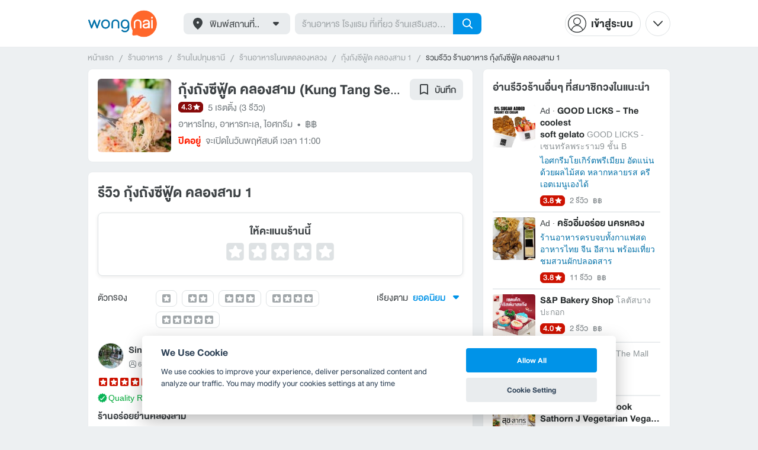

--- FILE ---
content_type: text/html; charset=utf-8
request_url: https://www.wongnai.com/restaurants/332629Pq-%E0%B8%81%E0%B8%B8%E0%B9%89%E0%B8%87%E0%B8%96%E0%B8%B1%E0%B8%87%E0%B8%8B%E0%B8%B5%E0%B8%9F%E0%B8%B9%E0%B9%89%E0%B8%94-%E0%B8%84%E0%B8%A5%E0%B8%AD%E0%B8%87%E0%B8%AA%E0%B8%B2%E0%B8%A1-1/reviews
body_size: 54890
content:
<!DOCTYPE html>
<html xmlns:fb="http://ogp.me/ns/fb#" xmlns:og="http://ogp.me/ns#" lang="th">
<head>
	<title data-react-helmet="true">รีวิว กุ้งถังซีฟู้ด คลองสาม 1</title>
	<meta data-react-helmet="true" name="theme-color" content="#ffffff"/><meta data-react-helmet="true" name="color-scheme" content="light only"/><meta data-react-helmet="true" name="apple-itunes-app" content="app-id=403745899"/><meta data-react-helmet="true" name="description" content="3 รีวิว โดยสมาชิกวงในที่ไปกินจริงที่ร้าน กุ้งถังซีฟู้ด คลองสาม 1 คะเเนน 4.3 เต็ม 5"/><meta data-react-helmet="true" name="keywords" content="กุ้งถังซีฟู้ด คลองสาม,Kung Tang Seafood Klong3,1,อาหารไทย,อาหารทะเล,ไอศกรีม,รีวิว,เมนูแนะนำ,รูปภาพอาหาร,รูปอาหาร,ร้านเด็ด,ร้านอร่อย,ร้านอาหาร,อาหาร,เส้นทาง,แผนที่,ส่วนลด,คูปอง,วงใน,restaurant,deal,wongnai,marketplace"/><meta data-react-helmet="true" name="robots" content="all"/><meta data-react-helmet="true" property="og:title" content="รีวิว กุ้งถังซีฟู้ด คลองสาม 1 on wongnai.com"/><meta data-react-helmet="true" property="og:type" content="article"/><meta data-react-helmet="true" property="og:url" content="https://www.wongnai.com/restaurants/332629Pq-%E0%B8%81%E0%B8%B8%E0%B9%89%E0%B8%87%E0%B8%96%E0%B8%B1%E0%B8%87%E0%B8%8B%E0%B8%B5%E0%B8%9F%E0%B8%B9%E0%B9%89%E0%B8%94-%E0%B8%84%E0%B8%A5%E0%B8%AD%E0%B8%87%E0%B8%AA%E0%B8%B2%E0%B8%A1-1/reviews"/><meta data-react-helmet="true" property="og:description" content="3 รีวิว โดยสมาชิกวงในที่ไปกินจริงที่ร้าน กุ้งถังซีฟู้ด คลองสาม 1 คะเเนน 4.3 เต็ม 5"/><meta data-react-helmet="true" property="og:image" content="https://img.wongnai.com/p/1920x0/2019/12/22/ce4a9b5c61884f759a2b066be547545a.jpg"/><meta data-react-helmet="true" name="thumbnail" content="https://img.wongnai.com/p/1920x0/2019/12/22/ce4a9b5c61884f759a2b066be547545a.jpg"/>
	<base href="/" />
	<meta http-equiv="content-type" content="text/html; charset=UTF-8" />
	<meta http-equiv="content-language" content="th, en" />
	<meta http-equiv="X-UA-Compatible" content="IE=Edge" />
	<meta name="viewport" content="width=device-width, initial-scale=1.0, user-scalable=0" />
	<meta name="robots" content="all" />
	<meta name="inmobi-site-verification" content="3039dc975e9df4c4ee341132415dcfd4" />
	<meta property="fb:app_id" content="120959154612889" />
	<meta property="fb:pages" content="154984664519467" />
	<meta property="fb:pages" content="641317632611026" />
	<link rel="shortcut icon" href="/favicon.ico" type="image/x-icon" />
	<link rel="apple-touch-icon" href="https://static2.wongnai.com/static2/images/XWU7FL1.png" />
	<link rel="search" title="Wongnai" type="application/opensearchdescription+xml" href="/opensearch.xml" />
	
	<link data-react-helmet="true" rel="canonical" href="https://www.wongnai.com/restaurants/332629Pq-%E0%B8%81%E0%B8%B8%E0%B9%89%E0%B8%87%E0%B8%96%E0%B8%B1%E0%B8%87%E0%B8%8B%E0%B8%B5%E0%B8%9F%E0%B8%B9%E0%B9%89%E0%B8%94-%E0%B8%84%E0%B8%A5%E0%B8%AD%E0%B8%87%E0%B8%AA%E0%B8%B2%E0%B8%A1-1/reviews"/>
	<link data-chunk="main" rel="stylesheet" href="https://static2.wongnai.com/static2/stylesbff2fc76816906d0c34c.css">
	<link data-chunk="main" rel="preload" as="style" href="https://static2.wongnai.com/static2/stylesbff2fc76816906d0c34c.css">
<link data-chunk="polyfill" rel="preload" as="script" href="https://static2.wongnai.com/static2/runtimea28d0362505096c4ec35.js">
<link data-chunk="polyfill" rel="preload" as="script" href="https://static2.wongnai.com/static2/polyfill95f770b668909d0d1121.js">
<link data-chunk="main" rel="preload" as="script" href="https://static2.wongnai.com/static2/stylesbff2fc76816906d0c34c.js">
<link data-chunk="main" rel="preload" as="script" href="https://static2.wongnai.com/static2/50473cc04a7cecd144a6ca2b.js">
<link data-chunk="main" rel="preload" as="script" href="https://static2.wongnai.com/static2/mainc40d3e246c59d10908c7.js">
<link data-chunk="review-ReviewsPage" rel="preload" as="script" href="https://static2.wongnai.com/static2/6e175948ccfa86b7d80c.js">
<link data-chunk="review-ReviewsPage" rel="preload" as="script" href="https://static2.wongnai.com/static2/d84fca844bf3bb8bcaee.js">
<link data-chunk="component" rel="preload" as="script" href="https://static2.wongnai.com/static2/0729d9e124b0f43e3d2b.js">
<link data-chunk="component" rel="preload" as="script" href="https://static2.wongnai.com/static2/4a46645a4c50793cdd8e.js">
<link data-chunk="component" rel="preload" as="script" href="https://static2.wongnai.com/static2/1aa1676bb549532c8b55.js">
	<style data-styled="true" data-styled-version="5.3.1">.fHBDJP{display:block;width:100%;position:relative;background-color:var(--gray-50);height:auto;font-size:0;}/*!sc*/
data-styled.g1[id="epawmp-0"]{content:"fHBDJP,"}/*!sc*/
.bLCzSn{--gray-white:var(--light-gray-white);--gray-25:var(--light-gray-25);--gray-50:var(--light-gray-50);--gray-75:var(--light-gray-75);--gray-100:var(--light-gray-100);--gray-150:var(--light-gray-150);--gray-250:var(--light-gray-250);--gray-300:var(--light-gray-300);--gray-400:var(--light-gray-400);--gray-500:var(--light-gray-500);--gray-550:var(--light-gray-550);--gray-650:var(--light-gray-650);--gray-700:var(--light-gray-700);--gray-800:var(--light-gray-800);--gray-850:var(--light-gray-850);--gray-900:var(--light-gray-900);--blue-10:var(--light-blue-10);--blue-100:var(--light-blue-100);--blue-200:var(--light-blue-200);--blue-300:var(--light-blue-300);--blue-400:var(--light-blue-400);--blue-500:var(--light-blue-500);--blue-600:var(--light-blue-600);--blue-700:var(--light-blue-700);--blue-800:var(--light-blue-800);--blue-900:var(--light-blue-900);--green-10:var(--light-green-10);--green-100:var(--light-green-100);--green-200:var(--light-green-200);--green-300:var(--light-green-300);--green-400:var(--light-green-400);--green-500:var(--light-green-500);--green-600:var(--light-green-600);--green-700:var(--light-green-700);--green-800:var(--light-green-800);--green-900:var(--light-green-900);--orange-10:var(--light-orange-10);--orange-100:var(--light-orange-100);--orange-200:var(--light-orange-200);--orange-300:var(--light-orange-300);--orange-400:var(--light-orange-400);--orange-500:var(--light-orange-500);--orange-600:var(--light-orange-600);--orange-700:var(--light-orange-700);--orange-800:var(--light-orange-800);--orange-900:var(--light-orange-900);--red-10:var(--light-red-10);--red-100:var(--light-red-100);--red-200:var(--light-red-200);--red-300:var(--light-red-300);--red-400:var(--light-red-400);--red-500:var(--light-red-500);--red-600:var(--light-red-600);--red-700:var(--light-red-700);--red-800:var(--light-red-800);--red-900:var(--light-red-900);--yellow-10:var(--light-yellow-10);--yellow-100:var(--light-yellow-100);--yellow-200:var(--light-yellow-200);--yellow-300:var(--light-yellow-300);--yellow-400:var(--light-yellow-400);--yellow-500:var(--light-yellow-500);--yellow-600:var(--light-yellow-600);--yellow-700:var(--light-yellow-700);--yellow-800:var(--light-yellow-800);--yellow-900:var(--light-yellow-900);--pink-10:var(--light-pink-10);--pink-100:var(--light-pink-100);--pink-200:var(--light-pink-200);--pink-300:var(--light-pink-300);--pink-400:var(--light-pink-400);--pink-500:var(--light-pink-500);--pink-600:var(--light-pink-600);--pink-700:var(--light-pink-700);--pink-800:var(--light-pink-800);--pink-900:var(--light-pink-900);--cyan-10:var(--light-cyan-10);--cyan-100:var(--light-cyan-100);--cyan-200:var(--light-cyan-200);--cyan-300:var(--light-cyan-300);--cyan-400:var(--light-cyan-400);--cyan-500:var(--light-cyan-500);--cyan-600:var(--light-cyan-600);--cyan-700:var(--light-cyan-700);--cyan-800:var(--light-cyan-800);--cyan-900:var(--light-cyan-900);--brick-10:var(--light-brick-10);--brick-100:var(--light-brick-100);--brick-200:var(--light-brick-200);--brick-300:var(--light-brick-300);--brick-400:var(--light-brick-400);--brick-500:var(--light-brick-500);--brick-600:var(--light-brick-600);--brick-700:var(--light-brick-700);--brick-800:var(--light-brick-800);--brick-900:var(--light-brick-900);--teal-10:var(--light-teal-10);--teal-100:var(--light-teal-100);--teal-200:var(--light-teal-200);--teal-300:var(--light-teal-300);--teal-400:var(--light-teal-400);--teal-500:var(--light-teal-500);--teal-600:var(--light-teal-600);--teal-700:var(--light-teal-700);--teal-800:var(--light-teal-800);--teal-900:var(--light-teal-900);--primary-10:var(--blue-10);--primary-100:var(--blue-100);--primary-200:var(--blue-200);--primary-300:var(--blue-300);--primary-400:var(--blue-400);--primary-500:var(--blue-500);--primary-600:var(--blue-600);--primary-700:var(--blue-700);--primary-800:var(--blue-800);--primary-900:var(--blue-900);}/*!sc*/
data-styled.g2[id="Wrapper-sc-1eyywg"]{content:"bLCzSn,"}/*!sc*/
:root{--light-blue-10:#f2fbff;--light-blue-100:#d8f0fd;--light-blue-200:#bee6fa;--light-blue-300:#8cd1f6;--light-blue-400:#5cbcf1;--light-blue-500:#2da8ed;--light-blue-600:#0093e8;--light-blue-700:#0070a8;--light-blue-800:#005b89;--light-blue-900:#002a40;--dark-blue-100:#d8f0fd;--dark-blue-200:#bee6fa;--dark-blue-300:#8cd1f6;--dark-blue-400:#5cbcf1;--dark-blue-500:#2da8ed;--dark-blue-600:#0093e8;--dark-blue-700:#205d80;--dark-blue-800:#2d4959;--dark-blue-900:#32414a;--dark-blue-990:#20292e;--light-gray-25:#f4f6f7;--light-gray-50:#edf0f2;--light-gray-75:#e9ecee;--light-gray-100:#dee2e4;--light-gray-150:#c9ced0;--light-gray-250:#b4babd;--light-gray-300:#a0a6a9;--light-gray-400:#8c9396;--light-gray-500:#787f83;--light-gray-550:#656c6f;--light-gray-650:#53595c;--light-gray-700:#3d4245;--light-gray-800:#2e3335;--light-gray-850:#282d2e;--light-gray-900:#1d2021;--light-gray-white:#ffffff;--dark-gray-25:#f4f6f7;--dark-gray-50:#e9ecee;--dark-gray-100:#dee2e4;--dark-gray-150:#c9ced0;--dark-gray-250:#b4babd;--dark-gray-300:#a0a6a9;--dark-gray-400:#8c9396;--dark-gray-500:#787f83;--dark-gray-550:#656c6f;--dark-gray-650:#53595c;--dark-gray-700:#3d4245;--dark-gray-800:#2e3335;--dark-gray-850:#282d2e;--dark-gray-900:#1d2021;--dark-gray-950:#131414;--dark-gray-white:#ffffff;--light-green-10:#f0fff7;--light-green-100:#c9f5dd;--light-green-200:#a4ebc4;--light-green-300:#69d89b;--light-green-400:#35c676;--light-green-500:#0ab356;--light-green-600:#00a838;--light-green-700:#008e33;--light-green-800:#00742c;--light-green-900:#00401c;--dark-green-100:#c9f5dd;--dark-green-200:#a4ebc4;--dark-green-300:#69d89b;--dark-green-400:#35c676;--dark-green-500:#0ab356;--dark-green-600:#00a838;--dark-green-700:#228041;--dark-green-800:#30593e;--dark-green-900:#2a3c30;--dark-green-990:#1e2922;--light-orange-10:#fff4f0;--light-orange-100:#fee4db;--light-orange-200:#fdd5c6;--light-orange-300:#fbb69e;--light-orange-400:#f89876;--light-orange-500:#f67b4f;--light-orange-600:#f45e28;--light-orange-700:#c74718;--light-orange-800:#9a330d;--light-orange-900:#401200;--dark-orange-100:#fff4f0;--dark-orange-200:#fee4db;--dark-orange-300:#fdd5c6;--dark-orange-400:#fbb69e;--dark-orange-500:#f89876;--dark-orange-600:#f45e28;--dark-orange-700:#8c4a32;--dark-orange-800:#664438;--dark-orange-900:#4a3832;--dark-orange-990:#2b221e;--light-red-10:#fff1f0;--light-red-100:#ffdcd8;--light-red-200:#ffc7c0;--light-red-300:#ff9d90;--light-red-400:#ff7260;--light-red-500:#ff4831;--light-red-600:#ff1d00;--light-red-700:#cf1400;--light-red-800:#9f0d00;--light-red-900:#400400;--dark-red-100:#ffdcd8;--dark-red-200:#ffc7c0;--dark-red-300:#ff9d90;--dark-red-400:#ff7260;--dark-red-500:#ff4831;--dark-red-600:#ff1d00;--dark-red-700:#802b20;--dark-red-800:#59322d;--dark-red-900:#473230;--dark-red-990:#2e2220;--light-yellow-10:#fffaed;--light-yellow-100:#fef1d4;--light-yellow-200:#fce8bc;--light-yellow-300:#fad88b;--light-yellow-400:#f7c85c;--light-yellow-500:#f5b92d;--light-yellow-600:#f2aa00;--light-yellow-700:#cc8a00;--light-yellow-800:#a76b00;--light-yellow-900:#5c3600;--dark-yellow-100:#fef1d4;--dark-yellow-200:#fce8bc;--dark-yellow-300:#fad88b;--dark-yellow-400:#f7c85c;--dark-yellow-500:#f5b92d;--dark-yellow-600:#f2aa00;--dark-yellow-700:#997829;--dark-yellow-800:#665737;--dark-yellow-900:#474132;--dark-yellow-990:#29261e;--light-teal-10:#f2fdff;--light-teal-100:#d5f4f9;--light-teal-200:#b9ebf4;--light-teal-300:#85dae9;--light-teal-400:#54c9dd;--light-teal-500:#28b9d2;--light-teal-600:#00aac7;--light-teal-700:#0c8ea4;--light-teal-800:#137181;--light-teal-900:#12343b;--dark-teal-100:#d5f4f9;--dark-teal-200:#b9ebf4;--dark-teal-300:#85dae9;--dark-teal-400:#54c9dd;--dark-teal-500:#28b9d2;--dark-teal-600:#00aac7;--dark-teal-700:#19616e;--dark-teal-800:#264f57;--dark-teal-900:#2e4447;--dark-teal-990:#1d2729;--light-brick-10:#fff3f2;--light-brick-100:#fadedb;--light-brick-200:#f4c9c5;--light-brick-300:#e9a19a;--light-brick-400:#de7c73;--light-brick-500:#d25a4f;--light-brick-600:#c73b2e;--light-brick-700:#aa3b2d;--light-brick-800:#862216;--light-brick-900:#400700;--dark-brick-100:#fadedb;--dark-brick-200:#f4c9c5;--dark-brick-300:#e9a19a;--dark-brick-400:#de7c73;--dark-brick-500:#d25a4f;--dark-brick-600:#c73b2e;--dark-brick-700:#7a2822;--dark-brick-800:#59302d;--dark-brick-900:#472f2e;--dark-brick-990:#30201f;--light-cyan-10:#f2fffc;--light-cyan-100:#d6f7ee;--light-cyan-200:#bbefe1;--light-cyan-300:#89dfc8;--light-cyan-400:#5cd0b1;--light-cyan-500:#34c09b;--light-cyan-600:#12b086;--light-cyan-700:#119270;--light-cyan-800:#10745a;--light-cyan-900:#0c3b2e;--dark-cyan-100:#d6f7ee;--dark-cyan-200:#bbefe1;--dark-cyan-300:#89dfc8;--dark-cyan-400:#5cd0b1;--dark-cyan-500:#34c09b;--dark-cyan-600:#12b086;--dark-cyan-700:#2dc29a;--dark-cyan-800:#74c2ad;--dark-cyan-900:#2d453e;--dark-cyan-990:#202e2a;--light-pink-10:#fff2f4;--light-pink-100:#ffe2e5;--light-pink-200:#fed2d7;--light-pink-300:#fdb3ba;--light-pink-400:#fc939e;--light-pink-500:#fb7482;--light-pink-600:#fa5567;--light-pink-700:#cb4352;--light-pink-800:#9d323d;--light-pink-900:#401318;--dark-pink-100:#ffe2e5;--dark-pink-200:#fed2d7;--dark-pink-300:#fdb3ba;--dark-pink-400:#fc939e;--dark-pink-500:#fb7482;--dark-pink-600:#fa5567;--dark-pink-700:#75242e;--dark-pink-800:#5e3136;--dark-pink-900:#4a3436;--dark-pink-990:#2e2123;}/*!sc*/
:root .text-primary-900{color:var(--primary-900);}/*!sc*/
:root .text-primary-800{color:var(--primary-800);}/*!sc*/
:root .text-primary-700{color:var(--primary-700);}/*!sc*/
:root .text-primary-600{color:var(--primary-600);}/*!sc*/
:root .text-primary-500{color:var(--primary-500);}/*!sc*/
:root .text-primary-400{color:var(--primary-400);}/*!sc*/
:root .text-primary-300{color:var(--primary-300);}/*!sc*/
:root .text-primary-200{color:var(--primary-200);}/*!sc*/
:root .text-primary-100{color:var(--primary-100);}/*!sc*/
:root .text-primary-10{color:var(--primary-10);}/*!sc*/
:root .text-blue-900{color:var(--blue-900);}/*!sc*/
:root .text-blue-800{color:var(--blue-800);}/*!sc*/
:root .text-blue-700{color:var(--blue-700);}/*!sc*/
:root .text-blue-600{color:var(--blue-600);}/*!sc*/
:root .text-blue-500{color:var(--blue-500);}/*!sc*/
:root .text-blue-400{color:var(--blue-400);}/*!sc*/
:root .text-blue-300{color:var(--blue-300);}/*!sc*/
:root .text-blue-200{color:var(--blue-200);}/*!sc*/
:root .text-blue-100{color:var(--blue-100);}/*!sc*/
:root .text-blue-10{color:var(--blue-10);}/*!sc*/
:root .text-gray-900{color:var(--gray-900);}/*!sc*/
:root .text-gray-850{color:var(--gray-850);}/*!sc*/
:root .text-gray-800{color:var(--gray-800);}/*!sc*/
:root .text-gray-700{color:var(--gray-700);}/*!sc*/
:root .text-gray-650{color:var(--gray-650);}/*!sc*/
:root .text-gray-550{color:var(--gray-550);}/*!sc*/
:root .text-gray-500{color:var(--gray-500);}/*!sc*/
:root .text-gray-400{color:var(--gray-400);}/*!sc*/
:root .text-gray-300{color:var(--gray-300);}/*!sc*/
:root .text-gray-250{color:var(--gray-250);}/*!sc*/
:root .text-gray-150{color:var(--gray-150);}/*!sc*/
:root .text-gray-100{color:var(--gray-100);}/*!sc*/
:root .text-gray-75{color:var(--gray-75);}/*!sc*/
:root .text-gray-50{color:var(--gray-50);}/*!sc*/
:root .text-gray-25{color:var(--gray-25);}/*!sc*/
:root .text-white{color:var(--gray-white);}/*!sc*/
:root .text-green-900{color:var(--green-900);}/*!sc*/
:root .text-green-800{color:var(--green-800);}/*!sc*/
:root .text-green-700{color:var(--green-700);}/*!sc*/
:root .text-green-600{color:var(--green-600);}/*!sc*/
:root .text-green-500{color:var(--green-500);}/*!sc*/
:root .text-green-400{color:var(--green-400);}/*!sc*/
:root .text-green-300{color:var(--green-300);}/*!sc*/
:root .text-green-200{color:var(--green-200);}/*!sc*/
:root .text-green-100{color:var(--green-100);}/*!sc*/
:root .text-green-10{color:var(--green-10);}/*!sc*/
:root .text-orange-900{color:var(--orange-900);}/*!sc*/
:root .text-orange-800{color:var(--orange-800);}/*!sc*/
:root .text-orange-700{color:var(--orange-700);}/*!sc*/
:root .text-orange-600{color:var(--orange-600);}/*!sc*/
:root .text-orange-500{color:var(--orange-500);}/*!sc*/
:root .text-orange-400{color:var(--orange-400);}/*!sc*/
:root .text-orange-300{color:var(--orange-300);}/*!sc*/
:root .text-orange-200{color:var(--orange-200);}/*!sc*/
:root .text-orange-100{color:var(--orange-100);}/*!sc*/
:root .text-orange-10{color:var(--orange-10);}/*!sc*/
:root .text-red-900{color:var(--red-900);}/*!sc*/
:root .text-red-800{color:var(--red-800);}/*!sc*/
:root .text-red-700{color:var(--red-700);}/*!sc*/
:root .text-red-600{color:var(--red-600);}/*!sc*/
:root .text-red-500{color:var(--red-500);}/*!sc*/
:root .text-red-400{color:var(--red-400);}/*!sc*/
:root .text-red-300{color:var(--red-300);}/*!sc*/
:root .text-red-200{color:var(--red-200);}/*!sc*/
:root .text-red-100{color:var(--red-100);}/*!sc*/
:root .text-red-10{color:var(--red-10);}/*!sc*/
:root .text-yellow-900{color:var(--yellow-900);}/*!sc*/
:root .text-yellow-800{color:var(--yellow-800);}/*!sc*/
:root .text-yellow-700{color:var(--yellow-700);}/*!sc*/
:root .text-yellow-600{color:var(--yellow-600);}/*!sc*/
:root .text-yellow-500{color:var(--yellow-500);}/*!sc*/
:root .text-yellow-400{color:var(--yellow-400);}/*!sc*/
:root .text-yellow-300{color:var(--yellow-300);}/*!sc*/
:root .text-yellow-200{color:var(--yellow-200);}/*!sc*/
:root .text-yellow-100{color:var(--yellow-100);}/*!sc*/
:root .text-yellow-10{color:var(--yellow-10);}/*!sc*/
@media (prefers-color-scheme:dark){:root{--light-blue-10:#f2fbff;--light-blue-100:#d8f0fd;--light-blue-200:#bee6fa;--light-blue-300:#8cd1f6;--light-blue-400:#5cbcf1;--light-blue-500:#2da8ed;--light-blue-600:#0093e8;--light-blue-700:#0070a8;--light-blue-800:#005b89;--light-blue-900:#002a40;--dark-blue-100:#d8f0fd;--dark-blue-200:#bee6fa;--dark-blue-300:#8cd1f6;--dark-blue-400:#5cbcf1;--dark-blue-500:#2da8ed;--dark-blue-600:#0093e8;--dark-blue-700:#205d80;--dark-blue-800:#2d4959;--dark-blue-900:#32414a;--dark-blue-990:#20292e;--light-gray-25:#f4f6f7;--light-gray-50:#edf0f2;--light-gray-75:#e9ecee;--light-gray-100:#dee2e4;--light-gray-150:#c9ced0;--light-gray-250:#b4babd;--light-gray-300:#a0a6a9;--light-gray-400:#8c9396;--light-gray-500:#787f83;--light-gray-550:#656c6f;--light-gray-650:#53595c;--light-gray-700:#3d4245;--light-gray-800:#2e3335;--light-gray-850:#282d2e;--light-gray-900:#1d2021;--light-gray-white:#ffffff;--dark-gray-25:#f4f6f7;--dark-gray-50:#e9ecee;--dark-gray-100:#dee2e4;--dark-gray-150:#c9ced0;--dark-gray-250:#b4babd;--dark-gray-300:#a0a6a9;--dark-gray-400:#8c9396;--dark-gray-500:#787f83;--dark-gray-550:#656c6f;--dark-gray-650:#53595c;--dark-gray-700:#3d4245;--dark-gray-800:#2e3335;--dark-gray-850:#282d2e;--dark-gray-900:#1d2021;--dark-gray-950:#131414;--dark-gray-white:#ffffff;--light-green-10:#f0fff7;--light-green-100:#c9f5dd;--light-green-200:#a4ebc4;--light-green-300:#69d89b;--light-green-400:#35c676;--light-green-500:#0ab356;--light-green-600:#00a838;--light-green-700:#008e33;--light-green-800:#00742c;--light-green-900:#00401c;--dark-green-100:#c9f5dd;--dark-green-200:#a4ebc4;--dark-green-300:#69d89b;--dark-green-400:#35c676;--dark-green-500:#0ab356;--dark-green-600:#00a838;--dark-green-700:#228041;--dark-green-800:#30593e;--dark-green-900:#2a3c30;--dark-green-990:#1e2922;--light-orange-10:#fff4f0;--light-orange-100:#fee4db;--light-orange-200:#fdd5c6;--light-orange-300:#fbb69e;--light-orange-400:#f89876;--light-orange-500:#f67b4f;--light-orange-600:#f45e28;--light-orange-700:#c74718;--light-orange-800:#9a330d;--light-orange-900:#401200;--dark-orange-100:#fff4f0;--dark-orange-200:#fee4db;--dark-orange-300:#fdd5c6;--dark-orange-400:#fbb69e;--dark-orange-500:#f89876;--dark-orange-600:#f45e28;--dark-orange-700:#8c4a32;--dark-orange-800:#664438;--dark-orange-900:#4a3832;--dark-orange-990:#2b221e;--light-red-10:#fff1f0;--light-red-100:#ffdcd8;--light-red-200:#ffc7c0;--light-red-300:#ff9d90;--light-red-400:#ff7260;--light-red-500:#ff4831;--light-red-600:#ff1d00;--light-red-700:#cf1400;--light-red-800:#9f0d00;--light-red-900:#400400;--dark-red-100:#ffdcd8;--dark-red-200:#ffc7c0;--dark-red-300:#ff9d90;--dark-red-400:#ff7260;--dark-red-500:#ff4831;--dark-red-600:#ff1d00;--dark-red-700:#802b20;--dark-red-800:#59322d;--dark-red-900:#473230;--dark-red-990:#2e2220;--light-yellow-10:#fffaed;--light-yellow-100:#fef1d4;--light-yellow-200:#fce8bc;--light-yellow-300:#fad88b;--light-yellow-400:#f7c85c;--light-yellow-500:#f5b92d;--light-yellow-600:#f2aa00;--light-yellow-700:#cc8a00;--light-yellow-800:#a76b00;--light-yellow-900:#5c3600;--dark-yellow-100:#fef1d4;--dark-yellow-200:#fce8bc;--dark-yellow-300:#fad88b;--dark-yellow-400:#f7c85c;--dark-yellow-500:#f5b92d;--dark-yellow-600:#f2aa00;--dark-yellow-700:#997829;--dark-yellow-800:#665737;--dark-yellow-900:#474132;--dark-yellow-990:#29261e;--light-teal-10:#f2fdff;--light-teal-100:#d5f4f9;--light-teal-200:#b9ebf4;--light-teal-300:#85dae9;--light-teal-400:#54c9dd;--light-teal-500:#28b9d2;--light-teal-600:#00aac7;--light-teal-700:#0c8ea4;--light-teal-800:#137181;--light-teal-900:#12343b;--dark-teal-100:#d5f4f9;--dark-teal-200:#b9ebf4;--dark-teal-300:#85dae9;--dark-teal-400:#54c9dd;--dark-teal-500:#28b9d2;--dark-teal-600:#00aac7;--dark-teal-700:#19616e;--dark-teal-800:#264f57;--dark-teal-900:#2e4447;--dark-teal-990:#1d2729;--light-brick-10:#fff3f2;--light-brick-100:#fadedb;--light-brick-200:#f4c9c5;--light-brick-300:#e9a19a;--light-brick-400:#de7c73;--light-brick-500:#d25a4f;--light-brick-600:#c73b2e;--light-brick-700:#aa3b2d;--light-brick-800:#862216;--light-brick-900:#400700;--dark-brick-100:#fadedb;--dark-brick-200:#f4c9c5;--dark-brick-300:#e9a19a;--dark-brick-400:#de7c73;--dark-brick-500:#d25a4f;--dark-brick-600:#c73b2e;--dark-brick-700:#7a2822;--dark-brick-800:#59302d;--dark-brick-900:#472f2e;--dark-brick-990:#30201f;--light-cyan-10:#f2fffc;--light-cyan-100:#d6f7ee;--light-cyan-200:#bbefe1;--light-cyan-300:#89dfc8;--light-cyan-400:#5cd0b1;--light-cyan-500:#34c09b;--light-cyan-600:#12b086;--light-cyan-700:#119270;--light-cyan-800:#10745a;--light-cyan-900:#0c3b2e;--dark-cyan-100:#d6f7ee;--dark-cyan-200:#bbefe1;--dark-cyan-300:#89dfc8;--dark-cyan-400:#5cd0b1;--dark-cyan-500:#34c09b;--dark-cyan-600:#12b086;--dark-cyan-700:#2dc29a;--dark-cyan-800:#74c2ad;--dark-cyan-900:#2d453e;--dark-cyan-990:#202e2a;--light-pink-10:#fff2f4;--light-pink-100:#ffe2e5;--light-pink-200:#fed2d7;--light-pink-300:#fdb3ba;--light-pink-400:#fc939e;--light-pink-500:#fb7482;--light-pink-600:#fa5567;--light-pink-700:#cb4352;--light-pink-800:#9d323d;--light-pink-900:#401318;--dark-pink-100:#ffe2e5;--dark-pink-200:#fed2d7;--dark-pink-300:#fdb3ba;--dark-pink-400:#fc939e;--dark-pink-500:#fb7482;--dark-pink-600:#fa5567;--dark-pink-700:#75242e;--dark-pink-800:#5e3136;--dark-pink-900:#4a3436;--dark-pink-990:#2e2123;}:root .text-primary-900{color:var(--primary-900);}:root .text-primary-800{color:var(--primary-800);}:root .text-primary-700{color:var(--primary-700);}:root .text-primary-600{color:var(--primary-600);}:root .text-primary-500{color:var(--primary-500);}:root .text-primary-400{color:var(--primary-400);}:root .text-primary-300{color:var(--primary-300);}:root .text-primary-200{color:var(--primary-200);}:root .text-primary-100{color:var(--primary-100);}:root .text-primary-10{color:var(--primary-10);}:root .text-blue-900{color:var(--blue-900);}:root .text-blue-800{color:var(--blue-800);}:root .text-blue-700{color:var(--blue-700);}:root .text-blue-600{color:var(--blue-600);}:root .text-blue-500{color:var(--blue-500);}:root .text-blue-400{color:var(--blue-400);}:root .text-blue-300{color:var(--blue-300);}:root .text-blue-200{color:var(--blue-200);}:root .text-blue-100{color:var(--blue-100);}:root .text-blue-10{color:var(--blue-10);}:root .text-gray-900{color:var(--gray-900);}:root .text-gray-850{color:var(--gray-850);}:root .text-gray-800{color:var(--gray-800);}:root .text-gray-700{color:var(--gray-700);}:root .text-gray-650{color:var(--gray-650);}:root .text-gray-550{color:var(--gray-550);}:root .text-gray-500{color:var(--gray-500);}:root .text-gray-400{color:var(--gray-400);}:root .text-gray-300{color:var(--gray-300);}:root .text-gray-250{color:var(--gray-250);}:root .text-gray-150{color:var(--gray-150);}:root .text-gray-100{color:var(--gray-100);}:root .text-gray-75{color:var(--gray-75);}:root .text-gray-50{color:var(--gray-50);}:root .text-gray-25{color:var(--gray-25);}:root .text-white{color:var(--gray-white);}:root .text-green-900{color:var(--green-900);}:root .text-green-800{color:var(--green-800);}:root .text-green-700{color:var(--green-700);}:root .text-green-600{color:var(--green-600);}:root .text-green-500{color:var(--green-500);}:root .text-green-400{color:var(--green-400);}:root .text-green-300{color:var(--green-300);}:root .text-green-200{color:var(--green-200);}:root .text-green-100{color:var(--green-100);}:root .text-green-10{color:var(--green-10);}:root .text-orange-900{color:var(--orange-900);}:root .text-orange-800{color:var(--orange-800);}:root .text-orange-700{color:var(--orange-700);}:root .text-orange-600{color:var(--orange-600);}:root .text-orange-500{color:var(--orange-500);}:root .text-orange-400{color:var(--orange-400);}:root .text-orange-300{color:var(--orange-300);}:root .text-orange-200{color:var(--orange-200);}:root .text-orange-100{color:var(--orange-100);}:root .text-orange-10{color:var(--orange-10);}:root .text-red-900{color:var(--red-900);}:root .text-red-800{color:var(--red-800);}:root .text-red-700{color:var(--red-700);}:root .text-red-600{color:var(--red-600);}:root .text-red-500{color:var(--red-500);}:root .text-red-400{color:var(--red-400);}:root .text-red-300{color:var(--red-300);}:root .text-red-200{color:var(--red-200);}:root .text-red-100{color:var(--red-100);}:root .text-red-10{color:var(--red-10);}:root .text-yellow-900{color:var(--yellow-900);}:root .text-yellow-800{color:var(--yellow-800);}:root .text-yellow-700{color:var(--yellow-700);}:root .text-yellow-600{color:var(--yellow-600);}:root .text-yellow-500{color:var(--yellow-500);}:root .text-yellow-400{color:var(--yellow-400);}:root .text-yellow-300{color:var(--yellow-300);}:root .text-yellow-200{color:var(--yellow-200);}:root .text-yellow-100{color:var(--yellow-100);}:root .text-yellow-10{color:var(--yellow-10);}}/*!sc*/
body{-webkit-transition:color 0.5s cubic-bezier(0.22,1.19,0.22,0.95), background-color 0.5s cubic-bezier(0.22,1.19,0.22,0.95);transition:color 0.5s cubic-bezier(0.22,1.19,0.22,0.95), background-color 0.5s cubic-bezier(0.22,1.19,0.22,0.95);}/*!sc*/
.rg24{font-weight:normal;font-size:24px;line-height:36px;}/*!sc*/
.rg20{font-weight:normal;font-size:20px;line-height:30px;}/*!sc*/
.rg18{font-weight:normal;font-size:18px;line-height:28px;}/*!sc*/
.rg16{font-weight:normal;font-size:16px;line-height:24px;}/*!sc*/
.rg14{font-weight:normal;font-size:14px;line-height:20px;}/*!sc*/
.rg12{font-weight:normal;font-size:12px;line-height:18px;}/*!sc*/
.rg10{font-weight:normal;font-size:10px;line-height:14px;}/*!sc*/
.rg8{font-weight:normal;font-size:8px;line-height:12px;}/*!sc*/
.md18{font-weight:500;font-size:18px;line-height:28px;}/*!sc*/
.md16{font-weight:500;font-size:16px;line-height:24px;}/*!sc*/
.md14{font-weight:500;font-size:14px;line-height:20px;}/*!sc*/
.md12{font-weight:500;font-size:12px;line-height:18px;}/*!sc*/
.md10{font-weight:500;font-size:10px;line-height:14px;}/*!sc*/
.bd48{font-weight:bold;font-size:48px;line-height:56px;}/*!sc*/
.bd36{font-weight:bold;font-size:36px;line-height:48px;}/*!sc*/
.bd24{font-weight:bold;font-size:24px;line-height:36px;}/*!sc*/
.bd20{font-weight:bold;font-size:20px;line-height:30px;}/*!sc*/
.bd18{font-weight:bold;font-size:18px;line-height:28px;}/*!sc*/
.bd16{font-weight:bold;font-size:16px;line-height:24px;}/*!sc*/
.bd14{font-weight:bold;font-size:14px;line-height:20px;}/*!sc*/
@media (max-width:991px){.rg24-mWeb{font-weight:normal;font-size:24px;line-height:36px;}.rg20-mWeb{font-weight:normal;font-size:20px;line-height:30px;}.rg18-mWeb{font-weight:normal;font-size:18px;line-height:28px;}.rg16-mWeb{font-weight:normal;font-size:16px;line-height:24px;}.rg14-mWeb{font-weight:normal;font-size:14px;line-height:20px;}.rg12-mWeb{font-weight:normal;font-size:12px;line-height:18px;}.rg10-mWeb{font-weight:normal;font-size:10px;line-height:14px;}.rg8-mWeb{font-weight:normal;font-size:8px;line-height:12px;}.md18-mWeb{font-weight:500;font-size:18px;line-height:28px;}.md16-mWeb{font-weight:500;font-size:16px;line-height:24px;}.md14-mWeb{font-weight:500;font-size:14px;line-height:20px;}.md12-mWeb{font-weight:500;font-size:12px;line-height:18px;}.md10-mWeb{font-weight:500;font-size:10px;line-height:14px;}.bd48-mWeb{font-weight:bold;font-size:36px;line-height:48px;}.bd36-mWeb{font-weight:bold;font-size:36px;line-height:48px;}.bd24-mWeb{font-weight:bold;font-size:24px;line-height:36px;}.bd20-mWeb{font-weight:bold;font-size:20px;line-height:30px;}.bd18-mWeb{font-weight:bold;font-size:18px;line-height:28px;}.bd16-mWeb{font-weight:bold;font-size:16px;line-height:24px;}.bd14-mWeb{font-weight:bold;font-size:14px;line-height:20px;}}/*!sc*/
.font-system{font-family:none;}/*!sc*/
.font-highlight{font-family:"DB Heavent Now",sans-serif;}/*!sc*/
.break-word{word-break:break-word;}/*!sc*/
.text-center{text-align:center;}/*!sc*/
.text-overlay{color:#ffffff;text-shadow:0px 0px 2px rgba(0,0,0,0.35);}/*!sc*/
.base-block{border-radius:8px;border:1px solid var(--gray-75);background-color:var(--gray-white);}/*!sc*/
@media (max-width:991px){.base-block{width:inherit;min-width:100%;border-radius:0;border:none;background-color:var(--gray-white);}}/*!sc*/
.base-card{box-shadow:0px 2px 6px rgba(0,0,0,0.08);border-radius:8px;background-color:var(--gray-white);border:0.5px solid var(--gray-100);}/*!sc*/
*{box-sizing:border-box;}/*!sc*/
a:focus{outline-style:none;box-shadow:0 0 0 2px var(--blue-400);border-radius:2px;}/*!sc*/
.relative{position:relative !important;}/*!sc*/
.s14 svg,.s14 img{width:14px !important;height:14px !important;}/*!sc*/
svg.s14,img.s14{width:14px !important;height:14px !important;}/*!sc*/
.s18 svg,.s18 img{width:18px !important;height:18px !important;}/*!sc*/
svg.s18,img.s18{width:18px !important;height:18px !important;}/*!sc*/
.s24 svg,.s24 img{width:24px !important;height:24px !important;}/*!sc*/
svg.s24,img.s24{width:24px !important;height:24px !important;}/*!sc*/
.clickable{cursor:pointer !important;}/*!sc*/
.m-2{margin:2px !important;}/*!sc*/
.m-4{margin:4px !important;}/*!sc*/
.m-6{margin:6px !important;}/*!sc*/
.m-8{margin:8px !important;}/*!sc*/
.m-12{margin:12px !important;}/*!sc*/
.m-16{margin:16px !important;}/*!sc*/
.m-18{margin:18px !important;}/*!sc*/
.m-24{margin:24px !important;}/*!sc*/
.m-28{margin:28px !important;}/*!sc*/
.m-36{margin:36px !important;}/*!sc*/
.m-44{margin:44px !important;}/*!sc*/
.m-56{margin:56px !important;}/*!sc*/
.m-64{margin:64px !important;}/*!sc*/
.m-68{margin:68px !important;}/*!sc*/
.m-0{margin:0 !important;}/*!sc*/
.m-auto{margin:auto !important;}/*!sc*/
.mx-2{margin-left:2px !important;margin-right:2px !important;}/*!sc*/
.mx-4{margin-left:4px !important;margin-right:4px !important;}/*!sc*/
.mx-6{margin-left:6px !important;margin-right:6px !important;}/*!sc*/
.mx-8{margin-left:8px !important;margin-right:8px !important;}/*!sc*/
.mx-12{margin-left:12px !important;margin-right:12px !important;}/*!sc*/
.mx-16{margin-left:16px !important;margin-right:16px !important;}/*!sc*/
.mx-18{margin-left:18px !important;margin-right:18px !important;}/*!sc*/
.mx-24{margin-left:24px !important;margin-right:24px !important;}/*!sc*/
.mx-28{margin-left:28px !important;margin-right:28px !important;}/*!sc*/
.mx-36{margin-left:36px !important;margin-right:36px !important;}/*!sc*/
.mx-44{margin-left:44px !important;margin-right:44px !important;}/*!sc*/
.mx-56{margin-left:56px !important;margin-right:56px !important;}/*!sc*/
.mx-64{margin-left:64px !important;margin-right:64px !important;}/*!sc*/
.mx-68{margin-left:68px !important;margin-right:68px !important;}/*!sc*/
.mx-0{margin-left:0 !important;margin-right:0 !important;}/*!sc*/
.mx-auto{margin-left:auto !important;margin-right:auto !important;}/*!sc*/
.my-2{margin-top:2px !important;margin-bottom:2px !important;}/*!sc*/
.my-4{margin-top:4px !important;margin-bottom:4px !important;}/*!sc*/
.my-6{margin-top:6px !important;margin-bottom:6px !important;}/*!sc*/
.my-8{margin-top:8px !important;margin-bottom:8px !important;}/*!sc*/
.my-12{margin-top:12px !important;margin-bottom:12px !important;}/*!sc*/
.my-16{margin-top:16px !important;margin-bottom:16px !important;}/*!sc*/
.my-18{margin-top:18px !important;margin-bottom:18px !important;}/*!sc*/
.my-24{margin-top:24px !important;margin-bottom:24px !important;}/*!sc*/
.my-28{margin-top:28px !important;margin-bottom:28px !important;}/*!sc*/
.my-36{margin-top:36px !important;margin-bottom:36px !important;}/*!sc*/
.my-44{margin-top:44px !important;margin-bottom:44px !important;}/*!sc*/
.my-56{margin-top:56px !important;margin-bottom:56px !important;}/*!sc*/
.my-64{margin-top:64px !important;margin-bottom:64px !important;}/*!sc*/
.my-68{margin-top:68px !important;margin-bottom:68px !important;}/*!sc*/
.my-0{margin-top:0 !important;margin-bottom:0 !important;}/*!sc*/
.my-auto{margin-top:auto !important;margin-bottom:auto !important;}/*!sc*/
.ml-2{margin-left:2px !important;}/*!sc*/
.ml-4{margin-left:4px !important;}/*!sc*/
.ml-6{margin-left:6px !important;}/*!sc*/
.ml-8{margin-left:8px !important;}/*!sc*/
.ml-12{margin-left:12px !important;}/*!sc*/
.ml-16{margin-left:16px !important;}/*!sc*/
.ml-18{margin-left:18px !important;}/*!sc*/
.ml-24{margin-left:24px !important;}/*!sc*/
.ml-28{margin-left:28px !important;}/*!sc*/
.ml-36{margin-left:36px !important;}/*!sc*/
.ml-44{margin-left:44px !important;}/*!sc*/
.ml-56{margin-left:56px !important;}/*!sc*/
.ml-64{margin-left:64px !important;}/*!sc*/
.ml-68{margin-left:68px !important;}/*!sc*/
.ml-0{margin-left:0 !important;}/*!sc*/
.ml-auto{margin-left:auto !important;}/*!sc*/
.mr-2{margin-right:2px !important;}/*!sc*/
.mr-4{margin-right:4px !important;}/*!sc*/
.mr-6{margin-right:6px !important;}/*!sc*/
.mr-8{margin-right:8px !important;}/*!sc*/
.mr-12{margin-right:12px !important;}/*!sc*/
.mr-16{margin-right:16px !important;}/*!sc*/
.mr-18{margin-right:18px !important;}/*!sc*/
.mr-24{margin-right:24px !important;}/*!sc*/
.mr-28{margin-right:28px !important;}/*!sc*/
.mr-36{margin-right:36px !important;}/*!sc*/
.mr-44{margin-right:44px !important;}/*!sc*/
.mr-56{margin-right:56px !important;}/*!sc*/
.mr-64{margin-right:64px !important;}/*!sc*/
.mr-68{margin-right:68px !important;}/*!sc*/
.mr-0{margin-right:0 !important;}/*!sc*/
.mr-auto{margin-right:auto !important;}/*!sc*/
.mt-2{margin-top:2px !important;}/*!sc*/
.mt-4{margin-top:4px !important;}/*!sc*/
.mt-6{margin-top:6px !important;}/*!sc*/
.mt-8{margin-top:8px !important;}/*!sc*/
.mt-12{margin-top:12px !important;}/*!sc*/
.mt-16{margin-top:16px !important;}/*!sc*/
.mt-18{margin-top:18px !important;}/*!sc*/
.mt-24{margin-top:24px !important;}/*!sc*/
.mt-28{margin-top:28px !important;}/*!sc*/
.mt-36{margin-top:36px !important;}/*!sc*/
.mt-44{margin-top:44px !important;}/*!sc*/
.mt-56{margin-top:56px !important;}/*!sc*/
.mt-64{margin-top:64px !important;}/*!sc*/
.mt-68{margin-top:68px !important;}/*!sc*/
.mt-0{margin-top:0 !important;}/*!sc*/
.mt-auto{margin-top:auto !important;}/*!sc*/
.mb-2{margin-bottom:2px !important;}/*!sc*/
.mb-4{margin-bottom:4px !important;}/*!sc*/
.mb-6{margin-bottom:6px !important;}/*!sc*/
.mb-8{margin-bottom:8px !important;}/*!sc*/
.mb-12{margin-bottom:12px !important;}/*!sc*/
.mb-16{margin-bottom:16px !important;}/*!sc*/
.mb-18{margin-bottom:18px !important;}/*!sc*/
.mb-24{margin-bottom:24px !important;}/*!sc*/
.mb-28{margin-bottom:28px !important;}/*!sc*/
.mb-36{margin-bottom:36px !important;}/*!sc*/
.mb-44{margin-bottom:44px !important;}/*!sc*/
.mb-56{margin-bottom:56px !important;}/*!sc*/
.mb-64{margin-bottom:64px !important;}/*!sc*/
.mb-68{margin-bottom:68px !important;}/*!sc*/
.mb-0{margin-bottom:0 !important;}/*!sc*/
.mb-auto{margin-bottom:auto !important;}/*!sc*/
@media (max-width:991px){.m-2-mWeb{margin:2px !important;}.m-4-mWeb{margin:4px !important;}.m-6-mWeb{margin:6px !important;}.m-8-mWeb{margin:8px !important;}.m-12-mWeb{margin:12px !important;}.m-16-mWeb{margin:16px !important;}.m-18-mWeb{margin:18px !important;}.m-24-mWeb{margin:24px !important;}.m-28-mWeb{margin:28px !important;}.m-36-mWeb{margin:36px !important;}.m-44-mWeb{margin:44px !important;}.m-56-mWeb{margin:56px !important;}.m-64-mWeb{margin:64px !important;}.m-68-mWeb{margin:68px !important;}.m-0-mWeb{margin:0 !important;}.m-auto-mWeb{margin:auto !important;}.mx-2-mWeb{margin-left:2px !important;margin-right:2px !important;}.mx-4-mWeb{margin-left:4px !important;margin-right:4px !important;}.mx-6-mWeb{margin-left:6px !important;margin-right:6px !important;}.mx-8-mWeb{margin-left:8px !important;margin-right:8px !important;}.mx-12-mWeb{margin-left:12px !important;margin-right:12px !important;}.mx-16-mWeb{margin-left:16px !important;margin-right:16px !important;}.mx-18-mWeb{margin-left:18px !important;margin-right:18px !important;}.mx-24-mWeb{margin-left:24px !important;margin-right:24px !important;}.mx-28-mWeb{margin-left:28px !important;margin-right:28px !important;}.mx-36-mWeb{margin-left:36px !important;margin-right:36px !important;}.mx-44-mWeb{margin-left:44px !important;margin-right:44px !important;}.mx-56-mWeb{margin-left:56px !important;margin-right:56px !important;}.mx-64-mWeb{margin-left:64px !important;margin-right:64px !important;}.mx-68-mWeb{margin-left:68px !important;margin-right:68px !important;}.mx-0-mWeb{margin-left:0 !important;margin-right:0 !important;}.mx-auto-mWeb{margin-left:auto !important;margin-right:auto !important;}.my-2-mWeb{margin-top:2px !important;margin-bottom:2px !important;}.my-4-mWeb{margin-top:4px !important;margin-bottom:4px !important;}.my-6-mWeb{margin-top:6px !important;margin-bottom:6px !important;}.my-8-mWeb{margin-top:8px !important;margin-bottom:8px !important;}.my-12-mWeb{margin-top:12px !important;margin-bottom:12px !important;}.my-16-mWeb{margin-top:16px !important;margin-bottom:16px !important;}.my-18-mWeb{margin-top:18px !important;margin-bottom:18px !important;}.my-24-mWeb{margin-top:24px !important;margin-bottom:24px !important;}.my-28-mWeb{margin-top:28px !important;margin-bottom:28px !important;}.my-36-mWeb{margin-top:36px !important;margin-bottom:36px !important;}.my-44-mWeb{margin-top:44px !important;margin-bottom:44px !important;}.my-56-mWeb{margin-top:56px !important;margin-bottom:56px !important;}.my-64-mWeb{margin-top:64px !important;margin-bottom:64px !important;}.my-68-mWeb{margin-top:68px !important;margin-bottom:68px !important;}.my-0-mWeb{margin-top:0 !important;margin-bottom:0 !important;}.my-auto-mWeb{margin-top:auto !important;margin-bottom:auto !important;}.ml-2-mWeb{margin-left:2px !important;}.ml-4-mWeb{margin-left:4px !important;}.ml-6-mWeb{margin-left:6px !important;}.ml-8-mWeb{margin-left:8px !important;}.ml-12-mWeb{margin-left:12px !important;}.ml-16-mWeb{margin-left:16px !important;}.ml-18-mWeb{margin-left:18px !important;}.ml-24-mWeb{margin-left:24px !important;}.ml-28-mWeb{margin-left:28px !important;}.ml-36-mWeb{margin-left:36px !important;}.ml-44-mWeb{margin-left:44px !important;}.ml-56-mWeb{margin-left:56px !important;}.ml-64-mWeb{margin-left:64px !important;}.ml-68-mWeb{margin-left:68px !important;}.ml-0-mWeb{margin-left:0 !important;}.ml-auto-mWeb{margin-left:auto !important;}.mr-2-mWeb{margin-right:2px !important;}.mr-4-mWeb{margin-right:4px !important;}.mr-6-mWeb{margin-right:6px !important;}.mr-8-mWeb{margin-right:8px !important;}.mr-12-mWeb{margin-right:12px !important;}.mr-16-mWeb{margin-right:16px !important;}.mr-18-mWeb{margin-right:18px !important;}.mr-24-mWeb{margin-right:24px !important;}.mr-28-mWeb{margin-right:28px !important;}.mr-36-mWeb{margin-right:36px !important;}.mr-44-mWeb{margin-right:44px !important;}.mr-56-mWeb{margin-right:56px !important;}.mr-64-mWeb{margin-right:64px !important;}.mr-68-mWeb{margin-right:68px !important;}.mr-0-mWeb{margin-right:0 !important;}.mr-auto-mWeb{margin-right:auto !important;}.mt-2-mWeb{margin-top:2px !important;}.mt-4-mWeb{margin-top:4px !important;}.mt-6-mWeb{margin-top:6px !important;}.mt-8-mWeb{margin-top:8px !important;}.mt-12-mWeb{margin-top:12px !important;}.mt-16-mWeb{margin-top:16px !important;}.mt-18-mWeb{margin-top:18px !important;}.mt-24-mWeb{margin-top:24px !important;}.mt-28-mWeb{margin-top:28px !important;}.mt-36-mWeb{margin-top:36px !important;}.mt-44-mWeb{margin-top:44px !important;}.mt-56-mWeb{margin-top:56px !important;}.mt-64-mWeb{margin-top:64px !important;}.mt-68-mWeb{margin-top:68px !important;}.mt-0-mWeb{margin-top:0 !important;}.mt-auto-mWeb{margin-top:auto !important;}.mb-2-mWeb{margin-bottom:2px !important;}.mb-4-mWeb{margin-bottom:4px !important;}.mb-6-mWeb{margin-bottom:6px !important;}.mb-8-mWeb{margin-bottom:8px !important;}.mb-12-mWeb{margin-bottom:12px !important;}.mb-16-mWeb{margin-bottom:16px !important;}.mb-18-mWeb{margin-bottom:18px !important;}.mb-24-mWeb{margin-bottom:24px !important;}.mb-28-mWeb{margin-bottom:28px !important;}.mb-36-mWeb{margin-bottom:36px !important;}.mb-44-mWeb{margin-bottom:44px !important;}.mb-56-mWeb{margin-bottom:56px !important;}.mb-64-mWeb{margin-bottom:64px !important;}.mb-68-mWeb{margin-bottom:68px !important;}.mb-0-mWeb{margin-bottom:0 !important;}.mb-auto-mWeb{margin-bottom:auto !important;}}/*!sc*/
.p-2{padding:2px !important;}/*!sc*/
.p-4{padding:4px !important;}/*!sc*/
.p-6{padding:6px !important;}/*!sc*/
.p-8{padding:8px !important;}/*!sc*/
.p-12{padding:12px !important;}/*!sc*/
.p-16{padding:16px !important;}/*!sc*/
.p-18{padding:18px !important;}/*!sc*/
.p-24{padding:24px !important;}/*!sc*/
.p-28{padding:28px !important;}/*!sc*/
.p-36{padding:36px !important;}/*!sc*/
.p-44{padding:44px !important;}/*!sc*/
.p-56{padding:56px !important;}/*!sc*/
.p-64{padding:64px !important;}/*!sc*/
.p-68{padding:68px !important;}/*!sc*/
.p-0{padding:0 !important;}/*!sc*/
.px-2{padding-left:2px !important;padding-right:2px !important;}/*!sc*/
.px-4{padding-left:4px !important;padding-right:4px !important;}/*!sc*/
.px-6{padding-left:6px !important;padding-right:6px !important;}/*!sc*/
.px-8{padding-left:8px !important;padding-right:8px !important;}/*!sc*/
.px-12{padding-left:12px !important;padding-right:12px !important;}/*!sc*/
.px-16{padding-left:16px !important;padding-right:16px !important;}/*!sc*/
.px-18{padding-left:18px !important;padding-right:18px !important;}/*!sc*/
.px-24{padding-left:24px !important;padding-right:24px !important;}/*!sc*/
.px-28{padding-left:28px !important;padding-right:28px !important;}/*!sc*/
.px-36{padding-left:36px !important;padding-right:36px !important;}/*!sc*/
.px-44{padding-left:44px !important;padding-right:44px !important;}/*!sc*/
.px-56{padding-left:56px !important;padding-right:56px !important;}/*!sc*/
.px-64{padding-left:64px !important;padding-right:64px !important;}/*!sc*/
.px-68{padding-left:68px !important;padding-right:68px !important;}/*!sc*/
.px-0{padding-left:0 !important;padding-right:0 !important;}/*!sc*/
.py-2{padding-top:2px !important;padding-bottom:2px !important;}/*!sc*/
.py-4{padding-top:4px !important;padding-bottom:4px !important;}/*!sc*/
.py-6{padding-top:6px !important;padding-bottom:6px !important;}/*!sc*/
.py-8{padding-top:8px !important;padding-bottom:8px !important;}/*!sc*/
.py-12{padding-top:12px !important;padding-bottom:12px !important;}/*!sc*/
.py-16{padding-top:16px !important;padding-bottom:16px !important;}/*!sc*/
.py-18{padding-top:18px !important;padding-bottom:18px !important;}/*!sc*/
.py-24{padding-top:24px !important;padding-bottom:24px !important;}/*!sc*/
.py-28{padding-top:28px !important;padding-bottom:28px !important;}/*!sc*/
.py-36{padding-top:36px !important;padding-bottom:36px !important;}/*!sc*/
.py-44{padding-top:44px !important;padding-bottom:44px !important;}/*!sc*/
.py-56{padding-top:56px !important;padding-bottom:56px !important;}/*!sc*/
.py-64{padding-top:64px !important;padding-bottom:64px !important;}/*!sc*/
.py-68{padding-top:68px !important;padding-bottom:68px !important;}/*!sc*/
.py-0{padding-top:0 !important;padding-bottom:0 !important;}/*!sc*/
.pl-2{padding-left:2px !important;}/*!sc*/
.pl-4{padding-left:4px !important;}/*!sc*/
.pl-6{padding-left:6px !important;}/*!sc*/
.pl-8{padding-left:8px !important;}/*!sc*/
.pl-12{padding-left:12px !important;}/*!sc*/
.pl-16{padding-left:16px !important;}/*!sc*/
.pl-18{padding-left:18px !important;}/*!sc*/
.pl-24{padding-left:24px !important;}/*!sc*/
.pl-28{padding-left:28px !important;}/*!sc*/
.pl-36{padding-left:36px !important;}/*!sc*/
.pl-44{padding-left:44px !important;}/*!sc*/
.pl-56{padding-left:56px !important;}/*!sc*/
.pl-64{padding-left:64px !important;}/*!sc*/
.pl-68{padding-left:68px !important;}/*!sc*/
.pl-0{padding-left:0 !important;}/*!sc*/
.pr-2{padding-right:2px !important;}/*!sc*/
.pr-4{padding-right:4px !important;}/*!sc*/
.pr-6{padding-right:6px !important;}/*!sc*/
.pr-8{padding-right:8px !important;}/*!sc*/
.pr-12{padding-right:12px !important;}/*!sc*/
.pr-16{padding-right:16px !important;}/*!sc*/
.pr-18{padding-right:18px !important;}/*!sc*/
.pr-24{padding-right:24px !important;}/*!sc*/
.pr-28{padding-right:28px !important;}/*!sc*/
.pr-36{padding-right:36px !important;}/*!sc*/
.pr-44{padding-right:44px !important;}/*!sc*/
.pr-56{padding-right:56px !important;}/*!sc*/
.pr-64{padding-right:64px !important;}/*!sc*/
.pr-68{padding-right:68px !important;}/*!sc*/
.pr-0{padding-right:0 !important;}/*!sc*/
.pt-2{padding-top:2px !important;}/*!sc*/
.pt-4{padding-top:4px !important;}/*!sc*/
.pt-6{padding-top:6px !important;}/*!sc*/
.pt-8{padding-top:8px !important;}/*!sc*/
.pt-12{padding-top:12px !important;}/*!sc*/
.pt-16{padding-top:16px !important;}/*!sc*/
.pt-18{padding-top:18px !important;}/*!sc*/
.pt-24{padding-top:24px !important;}/*!sc*/
.pt-28{padding-top:28px !important;}/*!sc*/
.pt-36{padding-top:36px !important;}/*!sc*/
.pt-44{padding-top:44px !important;}/*!sc*/
.pt-56{padding-top:56px !important;}/*!sc*/
.pt-64{padding-top:64px !important;}/*!sc*/
.pt-68{padding-top:68px !important;}/*!sc*/
.pt-0{padding-top:0 !important;}/*!sc*/
.pb-2{padding-bottom:2px !important;}/*!sc*/
.pb-4{padding-bottom:4px !important;}/*!sc*/
.pb-6{padding-bottom:6px !important;}/*!sc*/
.pb-8{padding-bottom:8px !important;}/*!sc*/
.pb-12{padding-bottom:12px !important;}/*!sc*/
.pb-16{padding-bottom:16px !important;}/*!sc*/
.pb-18{padding-bottom:18px !important;}/*!sc*/
.pb-24{padding-bottom:24px !important;}/*!sc*/
.pb-28{padding-bottom:28px !important;}/*!sc*/
.pb-36{padding-bottom:36px !important;}/*!sc*/
.pb-44{padding-bottom:44px !important;}/*!sc*/
.pb-56{padding-bottom:56px !important;}/*!sc*/
.pb-64{padding-bottom:64px !important;}/*!sc*/
.pb-68{padding-bottom:68px !important;}/*!sc*/
.pb-0{padding-bottom:0 !important;}/*!sc*/
@media (max-width:991px){.p-2-mWeb{padding:2px !important;}.p-4-mWeb{padding:4px !important;}.p-6-mWeb{padding:6px !important;}.p-8-mWeb{padding:8px !important;}.p-12-mWeb{padding:12px !important;}.p-16-mWeb{padding:16px !important;}.p-18-mWeb{padding:18px !important;}.p-24-mWeb{padding:24px !important;}.p-28-mWeb{padding:28px !important;}.p-36-mWeb{padding:36px !important;}.p-44-mWeb{padding:44px !important;}.p-56-mWeb{padding:56px !important;}.p-64-mWeb{padding:64px !important;}.p-68-mWeb{padding:68px !important;}.p-0-mWeb{padding:0 !important;}.px-2-mWeb{padding-left:2px !important;padding-right:2px !important;}.px-4-mWeb{padding-left:4px !important;padding-right:4px !important;}.px-6-mWeb{padding-left:6px !important;padding-right:6px !important;}.px-8-mWeb{padding-left:8px !important;padding-right:8px !important;}.px-12-mWeb{padding-left:12px !important;padding-right:12px !important;}.px-16-mWeb{padding-left:16px !important;padding-right:16px !important;}.px-18-mWeb{padding-left:18px !important;padding-right:18px !important;}.px-24-mWeb{padding-left:24px !important;padding-right:24px !important;}.px-28-mWeb{padding-left:28px !important;padding-right:28px !important;}.px-36-mWeb{padding-left:36px !important;padding-right:36px !important;}.px-44-mWeb{padding-left:44px !important;padding-right:44px !important;}.px-56-mWeb{padding-left:56px !important;padding-right:56px !important;}.px-64-mWeb{padding-left:64px !important;padding-right:64px !important;}.px-68-mWeb{padding-left:68px !important;padding-right:68px !important;}.px-0-mWeb{padding-left:0 !important;padding-right:0 !important;}.py-2-mWeb{padding-top:2px !important;padding-bottom:2px !important;}.py-4-mWeb{padding-top:4px !important;padding-bottom:4px !important;}.py-6-mWeb{padding-top:6px !important;padding-bottom:6px !important;}.py-8-mWeb{padding-top:8px !important;padding-bottom:8px !important;}.py-12-mWeb{padding-top:12px !important;padding-bottom:12px !important;}.py-16-mWeb{padding-top:16px !important;padding-bottom:16px !important;}.py-18-mWeb{padding-top:18px !important;padding-bottom:18px !important;}.py-24-mWeb{padding-top:24px !important;padding-bottom:24px !important;}.py-28-mWeb{padding-top:28px !important;padding-bottom:28px !important;}.py-36-mWeb{padding-top:36px !important;padding-bottom:36px !important;}.py-44-mWeb{padding-top:44px !important;padding-bottom:44px !important;}.py-56-mWeb{padding-top:56px !important;padding-bottom:56px !important;}.py-64-mWeb{padding-top:64px !important;padding-bottom:64px !important;}.py-68-mWeb{padding-top:68px !important;padding-bottom:68px !important;}.py-0-mWeb{padding-top:0 !important;padding-bottom:0 !important;}.pl-2-mWeb{padding-left:2px !important;}.pl-4-mWeb{padding-left:4px !important;}.pl-6-mWeb{padding-left:6px !important;}.pl-8-mWeb{padding-left:8px !important;}.pl-12-mWeb{padding-left:12px !important;}.pl-16-mWeb{padding-left:16px !important;}.pl-18-mWeb{padding-left:18px !important;}.pl-24-mWeb{padding-left:24px !important;}.pl-28-mWeb{padding-left:28px !important;}.pl-36-mWeb{padding-left:36px !important;}.pl-44-mWeb{padding-left:44px !important;}.pl-56-mWeb{padding-left:56px !important;}.pl-64-mWeb{padding-left:64px !important;}.pl-68-mWeb{padding-left:68px !important;}.pl-0-mWeb{padding-left:0 !important;}.pr-2-mWeb{padding-right:2px !important;}.pr-4-mWeb{padding-right:4px !important;}.pr-6-mWeb{padding-right:6px !important;}.pr-8-mWeb{padding-right:8px !important;}.pr-12-mWeb{padding-right:12px !important;}.pr-16-mWeb{padding-right:16px !important;}.pr-18-mWeb{padding-right:18px !important;}.pr-24-mWeb{padding-right:24px !important;}.pr-28-mWeb{padding-right:28px !important;}.pr-36-mWeb{padding-right:36px !important;}.pr-44-mWeb{padding-right:44px !important;}.pr-56-mWeb{padding-right:56px !important;}.pr-64-mWeb{padding-right:64px !important;}.pr-68-mWeb{padding-right:68px !important;}.pr-0-mWeb{padding-right:0 !important;}.pt-2-mWeb{padding-top:2px !important;}.pt-4-mWeb{padding-top:4px !important;}.pt-6-mWeb{padding-top:6px !important;}.pt-8-mWeb{padding-top:8px !important;}.pt-12-mWeb{padding-top:12px !important;}.pt-16-mWeb{padding-top:16px !important;}.pt-18-mWeb{padding-top:18px !important;}.pt-24-mWeb{padding-top:24px !important;}.pt-28-mWeb{padding-top:28px !important;}.pt-36-mWeb{padding-top:36px !important;}.pt-44-mWeb{padding-top:44px !important;}.pt-56-mWeb{padding-top:56px !important;}.pt-64-mWeb{padding-top:64px !important;}.pt-68-mWeb{padding-top:68px !important;}.pt-0-mWeb{padding-top:0 !important;}.pb-2-mWeb{padding-bottom:2px !important;}.pb-4-mWeb{padding-bottom:4px !important;}.pb-6-mWeb{padding-bottom:6px !important;}.pb-8-mWeb{padding-bottom:8px !important;}.pb-12-mWeb{padding-bottom:12px !important;}.pb-16-mWeb{padding-bottom:16px !important;}.pb-18-mWeb{padding-bottom:18px !important;}.pb-24-mWeb{padding-bottom:24px !important;}.pb-28-mWeb{padding-bottom:28px !important;}.pb-36-mWeb{padding-bottom:36px !important;}.pb-44-mWeb{padding-bottom:44px !important;}.pb-56-mWeb{padding-bottom:56px !important;}.pb-64-mWeb{padding-bottom:64px !important;}.pb-68-mWeb{padding-bottom:68px !important;}.pb-0-mWeb{padding-bottom:0 !important;}}/*!sc*/
.rounded-6{border-radius:6px !important;}/*!sc*/
.rounded-8{border-radius:8px !important;}/*!sc*/
.rounded-12{border-radius:12px !important;}/*!sc*/
.rounded-16{border-radius:16px !important;}/*!sc*/
.rounded-circle{border-radius:100% !important;}/*!sc*/
.rounded-0{border-radius:0 !important;}/*!sc*/
.flex{display:-webkit-box;display:-webkit-flex;display:-ms-flexbox;display:flex;}/*!sc*/
.flex-1{-webkit-flex:1;-ms-flex:1;flex:1;}/*!sc*/
.flex-none{-webkit-flex:none;-ms-flex:none;flex:none;}/*!sc*/
.flex-row{-webkit-flex-direction:row;-ms-flex-direction:row;flex-direction:row;}/*!sc*/
.flex-row-reverse{-webkit-flex-direction:row-reverse;-ms-flex-direction:row-reverse;flex-direction:row-reverse;}/*!sc*/
.flex-column{-webkit-flex-direction:column;-ms-flex-direction:column;flex-direction:column;}/*!sc*/
.flex-column-reverse{-webkit-flex-direction:column-reverse;-ms-flex-direction:column-reverse;flex-direction:column-reverse;}/*!sc*/
.flex-wrap{-webkit-flex-wrap:wrap;-ms-flex-wrap:wrap;flex-wrap:wrap;}/*!sc*/
.flex-wrap-reverse{-webkit-flex-wrap:wrap-reverse;-ms-flex-wrap:wrap-reverse;flex-wrap:wrap-reverse;}/*!sc*/
.flex-nowrap{-webkit-flex-wrap:nowrap;-ms-flex-wrap:nowrap;flex-wrap:nowrap;}/*!sc*/
.flex-grow-1{-webkit-box-flex:1;-webkit-flex-grow:1;-ms-flex-positive:1;flex-grow:1;}/*!sc*/
.flex-grow-0{-webkit-box-flex:0;-webkit-flex-grow:0;-ms-flex-positive:0;flex-grow:0;}/*!sc*/
.flex-shrink-1{-webkit-flex-shrink:1;-ms-flex-negative:1;flex-shrink:1;}/*!sc*/
.flex-shrink-0{-webkit-flex-shrink:0;-ms-flex-negative:0;flex-shrink:0;}/*!sc*/
.width-100{width:100%;}/*!sc*/
.min-width-0{min-width:0;}/*!sc*/
@media (max-width:991px){.width-100-mWeb{width:100%;}}/*!sc*/
.height-100{height:100%;}/*!sc*/
data-styled.g3[id="sc-global-fCOgVo1"]{content:"sc-global-fCOgVo1,"}/*!sc*/
.kgaBCH{background-repeat:no-repeat;background-size:cover;display:inline-block;vertical-align:middle;line-height:0;cursor:normal;width:24px;height:24px;background-image:url(https://static2.wongnai.com/static2/images/3Up2RQJ.png);}/*!sc*/
@media only screen and (-webkit-min-device-pixel-ratio:2){.kgaBCH{background-image:url(https://static2.wongnai.com/static2/images/3r3SXv_.png);}}/*!sc*/
@media only screen and (-webkit-min-device-pixel-ratio:3){.kgaBCH{background-image:url(https://static2.wongnai.com/static2/images/3h0rZoq.png);}}/*!sc*/
.fqdjGA{background-repeat:no-repeat;background-size:cover;display:inline-block;vertical-align:middle;line-height:0;cursor:normal;width:24px;height:24px;background-image:url(https://static2.wongnai.com/static2/images/3sRzWrQ.png);}/*!sc*/
@media only screen and (-webkit-min-device-pixel-ratio:2){.fqdjGA{background-image:url(https://static2.wongnai.com/static2/images/2zGg-OZ.png);}}/*!sc*/
@media only screen and (-webkit-min-device-pixel-ratio:3){.fqdjGA{background-image:url(https://static2.wongnai.com/static2/images/37T5K-D.png);}}/*!sc*/
.ebKsLM{background-repeat:no-repeat;background-size:cover;display:inline-block;vertical-align:middle;line-height:0;cursor:normal;width:24px;height:24px;background-image:url(https://static2.wongnai.com/static2/images/2b0Sm95.png);}/*!sc*/
@media only screen and (-webkit-min-device-pixel-ratio:2){.ebKsLM{background-image:url(https://static2.wongnai.com/static2/images/1_TC-1L.png);}}/*!sc*/
@media only screen and (-webkit-min-device-pixel-ratio:3){.ebKsLM{background-image:url(https://static2.wongnai.com/static2/images/22ltYPa.png);}}/*!sc*/
.dKTnYL{background-repeat:no-repeat;background-size:cover;display:inline-block;vertical-align:middle;line-height:0;cursor:normal;width:24px;height:24px;background-image:url(https://static2.wongnai.com/static2/images/3ebfzIw.png);}/*!sc*/
@media only screen and (-webkit-min-device-pixel-ratio:2){.dKTnYL{background-image:url(https://static2.wongnai.com/static2/images/vmWwwaN.png);}}/*!sc*/
@media only screen and (-webkit-min-device-pixel-ratio:3){.dKTnYL{background-image:url(https://static2.wongnai.com/static2/images/1Lh5ZZI.png);}}/*!sc*/
.ijJwCY{background-repeat:no-repeat;background-size:cover;display:inline-block;vertical-align:middle;line-height:0;cursor:normal;width:24px;height:24px;background-image:url(https://static2.wongnai.com/static2/images/6WXdL69.png);}/*!sc*/
@media only screen and (-webkit-min-device-pixel-ratio:2){.ijJwCY{background-image:url(https://static2.wongnai.com/static2/images/2wohU2E.png);}}/*!sc*/
@media only screen and (-webkit-min-device-pixel-ratio:3){.ijJwCY{background-image:url(https://static2.wongnai.com/static2/images/1IHG6TH.png);}}/*!sc*/
.lmXAcS{background-repeat:no-repeat;background-size:cover;display:inline-block;vertical-align:middle;line-height:0;cursor:normal;width:24px;height:24px;background-image:url(https://static2.wongnai.com/static2/images/1WXZoMP.png);}/*!sc*/
@media only screen and (-webkit-min-device-pixel-ratio:2){.lmXAcS{background-image:url(https://static2.wongnai.com/static2/images/bYZUMOF.png);}}/*!sc*/
@media only screen and (-webkit-min-device-pixel-ratio:3){.lmXAcS{background-image:url(https://static2.wongnai.com/static2/images/v8XhRgx.png);}}/*!sc*/
.dGGVYt{background-repeat:no-repeat;background-size:cover;display:inline-block;vertical-align:middle;line-height:0;cursor:normal;width:16px;height:16px;background-image:url(https://static2.wongnai.com/static2/images/3H75OpX.png);}/*!sc*/
@media only screen and (-webkit-min-device-pixel-ratio:2){.dGGVYt{background-image:url(https://static2.wongnai.com/static2/images/GgXfKNy.png);}}/*!sc*/
@media only screen and (-webkit-min-device-pixel-ratio:3){.dGGVYt{background-image:url(https://static2.wongnai.com/static2/images/1vex2xF.png);}}/*!sc*/
data-styled.g6[id="zjgh1d-0"]{content:"kgaBCH,fqdjGA,ebKsLM,dKTnYL,ijJwCY,lmXAcS,dGGVYt,"}/*!sc*/
.gZCUTU{display:-webkit-box;display:-webkit-flex;display:-ms-flexbox;display:flex;-webkit-align-items:center;-webkit-box-align:center;-ms-flex-align:center;align-items:center;-webkit-box-pack:center;-webkit-justify-content:center;-ms-flex-pack:center;justify-content:center;height:-webkit-fit-content;height:-moz-fit-content;height:fit-content;border:none;cursor:pointer;white-space:nowrap;-webkit-transition:all 0.3s cubic-bezier(0.22,1.19,0.22,0.95);transition:all 0.3s cubic-bezier(0.22,1.19,0.22,0.95);font-family:"DB Heavent Now",sans-serif;-webkit-tap-highlight-color:transparent;width:-webkit-fit-content;width:-moz-fit-content;width:fit-content;border-radius:8px;font-weight:500;font-size:16px;line-height:24px;padding:6px 12px;height:36px;background-color:var(--primary-600);color:var(--gray-white);}/*!sc*/
.gZCUTU:focus-visible{outline-style:none;box-shadow:inset 0 0 0 2px var(--blue-400);}/*!sc*/
.gZCUTU svg{color:currentColor;width:24px;height:24px;}/*!sc*/
.gZCUTU:disabled{cursor:not-allowed;}/*!sc*/
.gZCUTU > *:not(:last-child){margin-right:6px;}/*!sc*/
.gZCUTU:hover,.gZCUTU:focus-visible{background-color:var(--primary-700);color:var(--gray-white);}/*!sc*/
.gZCUTU:active{background-color:var(--primary-800);}/*!sc*/
.gZCUTU:disabled{background-color:var(--primary-200);}/*!sc*/
.dfUsxm{display:-webkit-box;display:-webkit-flex;display:-ms-flexbox;display:flex;-webkit-align-items:center;-webkit-box-align:center;-ms-flex-align:center;align-items:center;-webkit-box-pack:center;-webkit-justify-content:center;-ms-flex-pack:center;justify-content:center;height:-webkit-fit-content;height:-moz-fit-content;height:fit-content;border:none;cursor:pointer;white-space:nowrap;-webkit-transition:all 0.3s cubic-bezier(0.22,1.19,0.22,0.95);transition:all 0.3s cubic-bezier(0.22,1.19,0.22,0.95);font-family:"DB Heavent Now",sans-serif;-webkit-tap-highlight-color:transparent;width:-webkit-fit-content;width:-moz-fit-content;width:fit-content;border-radius:8px;font-weight:500;font-size:16px;line-height:24px;padding:6px 12px;height:36px;background-color:var(--gray-75);color:var(--gray-700);}/*!sc*/
.dfUsxm:focus-visible{outline-style:none;box-shadow:inset 0 0 0 2px var(--blue-400);}/*!sc*/
.dfUsxm svg{color:currentColor;width:24px;height:24px;}/*!sc*/
.dfUsxm:disabled{cursor:not-allowed;}/*!sc*/
.dfUsxm > *:not(:last-child){margin-right:6px;}/*!sc*/
.dfUsxm:hover,.dfUsxm:focus-visible{background-color:var(--gray-100);color:var(--gray-700);}/*!sc*/
.dfUsxm:active{background-color:var(--gray-300);}/*!sc*/
.dfUsxm:disabled{background-color:var(--gray-25);color:var(--gray-150);}/*!sc*/
.fkpklD{display:-webkit-box;display:-webkit-flex;display:-ms-flexbox;display:flex;-webkit-align-items:center;-webkit-box-align:center;-ms-flex-align:center;align-items:center;-webkit-box-pack:center;-webkit-justify-content:center;-ms-flex-pack:center;justify-content:center;height:-webkit-fit-content;height:-moz-fit-content;height:fit-content;border:none;cursor:pointer;white-space:nowrap;-webkit-transition:all 0.3s cubic-bezier(0.22,1.19,0.22,0.95);transition:all 0.3s cubic-bezier(0.22,1.19,0.22,0.95);font-family:"DB Heavent Now",sans-serif;-webkit-tap-highlight-color:transparent;width:-webkit-fit-content;width:-moz-fit-content;width:fit-content;border-radius:8px;font-weight:500;font-size:14px;line-height:20px;padding:4px 12px;height:28px;background:none;border:none;color:var(--primary-600);}/*!sc*/
.fkpklD:focus-visible{outline-style:none;box-shadow:inset 0 0 0 2px var(--blue-400);}/*!sc*/
.fkpklD svg{color:currentColor;width:18px;height:18px;}/*!sc*/
.fkpklD:disabled{cursor:not-allowed;}/*!sc*/
.fkpklD > *:not(:last-child){margin-right:4px;}/*!sc*/
.fkpklD:hover,.fkpklD:focus-visible{background-color:var(--gray-50);}/*!sc*/
.fkpklD:active{background-color:var(--gray-75);}/*!sc*/
.fkpklD:disabled{color:var(--primary-200);}/*!sc*/
.fkpklD:disabled:active{background-color:var(--gray-50);}/*!sc*/
.hOAwrM{display:-webkit-box;display:-webkit-flex;display:-ms-flexbox;display:flex;-webkit-align-items:center;-webkit-box-align:center;-ms-flex-align:center;align-items:center;-webkit-box-pack:center;-webkit-justify-content:center;-ms-flex-pack:center;justify-content:center;height:-webkit-fit-content;height:-moz-fit-content;height:fit-content;border:none;cursor:pointer;white-space:nowrap;-webkit-transition:all 0.3s cubic-bezier(0.22,1.19,0.22,0.95);transition:all 0.3s cubic-bezier(0.22,1.19,0.22,0.95);font-family:"DB Heavent Now",sans-serif;-webkit-tap-highlight-color:transparent;width:100%;border-radius:8px;font-weight:500;font-size:18px;line-height:28px;padding:8px 12px;height:44px;background-color:var(--gray-75);color:var(--gray-700);}/*!sc*/
.hOAwrM:focus-visible{outline-style:none;box-shadow:inset 0 0 0 2px var(--blue-400);}/*!sc*/
.hOAwrM svg{color:currentColor;width:24px;height:24px;}/*!sc*/
.hOAwrM:disabled{cursor:not-allowed;}/*!sc*/
.hOAwrM > *:not(:last-child){margin-right:6px;}/*!sc*/
.hOAwrM:hover,.hOAwrM:focus-visible{background-color:var(--gray-100);color:var(--gray-700);}/*!sc*/
.hOAwrM:active{background-color:var(--gray-300);}/*!sc*/
.hOAwrM:disabled{background-color:var(--gray-25);color:var(--gray-150);}/*!sc*/
data-styled.g15[id="StyledButton-sc-1lpnvbj"]{content:"gZCUTU,dfUsxm,fkpklD,hOAwrM,"}/*!sc*/
.eHtWye{word-break:initial;word-break:break-word;overflow:hidden;text-overflow:ellipsis;white-space:nowrap;}/*!sc*/
.geyCIT{word-break:initial;word-break:break-word;overflow:hidden;text-overflow:ellipsis;display:-webkit-box;-webkit-line-clamp:2;-webkit-box-orient:vertical;}/*!sc*/
.cqnLoP{word-break:initial;color:var(--gray-400);}/*!sc*/
.hnLJSb{word-break:initial;}/*!sc*/
.jJFEsp{word-break:initial;font-weight:bold;color:var(--gray-700);}/*!sc*/
.gKfMPh{word-break:initial;font-weight:normal;color:var(--gray-400);cursor:pointer;}/*!sc*/
data-styled.g26[id="StyledText-sc-s63irq"]{content:"eHtWye,geyCIT,cqnLoP,hnLJSb,jJFEsp,gKfMPh,"}/*!sc*/
.hSdejK{color:currentColor;-webkit-text-decoration:none;text-decoration:none;}/*!sc*/
.hSdejK:hover,.hSdejK:focus{color:currentColor;-webkit-text-decoration:none;text-decoration:none;box-shadow:none;}/*!sc*/
data-styled.g27[id="PlainExternalLink-sc-1fvak39"]{content:"hSdejK,"}/*!sc*/
.btofkO a{height:100%;display:-webkit-inline-box;display:-webkit-inline-flex;display:-ms-inline-flexbox;display:inline-flex;}/*!sc*/
data-styled.g28[id="StyledLink-sc-1989ws3"]{content:"btofkO,"}/*!sc*/
.dXKcTh{color:inherit;}/*!sc*/
data-styled.g29[id="Icon-sc-nqv920"]{content:"dXKcTh,"}/*!sc*/
.dtiLwh{display:block;max-width:984px;margin:auto;}/*!sc*/
@media (max-width:991px){.dtiLwh{max-width:720px;}}/*!sc*/
data-styled.g30[id="ContentContainer-sc-18qde26"]{content:"dtiLwh,"}/*!sc*/
.kXVMIK{width:100%;border-top:2px solid var(--gray-100);background:var(--gray-25);padding:24px;color:var(--gray-700);}/*!sc*/
@media (max-width:991px){.kXVMIK{padding:8px;}}/*!sc*/
data-styled.g31[id="FooterContainer-sc-9rgxm4"]{content:"kXVMIK,"}/*!sc*/
.fDQtBe{padding:0 16px;}/*!sc*/
@media (max-width:991px){.fDQtBe{padding:8px;}}/*!sc*/
data-styled.g32[id="FooterContent-sc-h5ouee"]{content:"fDQtBe,"}/*!sc*/
.eSoPbA{padding:8px 0;position:relative;display:-webkit-box;display:-webkit-flex;display:-ms-flexbox;display:flex;-webkit-box-pack:start;-webkit-justify-content:flex-start;-ms-flex-pack:start;justify-content:flex-start;}/*!sc*/
@media (max-width:991px){.eSoPbA{-webkit-box-pack:center;-webkit-justify-content:center;-ms-flex-pack:center;justify-content:center;}}/*!sc*/
data-styled.g33[id="FooterSection-sc-xadmrf"]{content:"eSoPbA,"}/*!sc*/
.jJnvMB{height:48px;width:auto;}/*!sc*/
data-styled.g34[id="Logo-sc-zl6ok6"]{content:"jJnvMB,"}/*!sc*/
.cZSxSP{-webkit-flex-wrap:wrap;-ms-flex-wrap:wrap;flex-wrap:wrap;-webkit-align-items:center;-webkit-box-align:center;-ms-flex-align:center;align-items:center;}/*!sc*/
data-styled.g36[id="StyledFooter-sc-13fodcl"]{content:"cZSxSP,"}/*!sc*/
.kKtnjg{display:-webkit-box;display:-webkit-flex;display:-ms-flexbox;display:flex;-webkit-flex-direction:row;-ms-flex-direction:row;flex-direction:row;-webkit-order:0;-ms-flex-order:0;order:0;color:var(--gray-400);}/*!sc*/
.kKtnjg > *{margin-right:4px;}/*!sc*/
@media (max-width:991px){.kKtnjg{-webkit-flex:1;-ms-flex:1;flex:1;-webkit-flex-direction:column;-ms-flex-direction:column;flex-direction:column;}}/*!sc*/
data-styled.g37[id="Copyright-sc-1da8qbu"]{content:"kKtnjg,"}/*!sc*/
.GPIpV > * + *::before{content:'|';font-weight:normal;color:var(--gray-400);margin:0 4px;}/*!sc*/
data-styled.g38[id="HorizontalListSection-sc-1qt943a"]{content:"GPIpV,"}/*!sc*/
.cWwCQv{text-align:right;color:var(--gray-400);-webkit-flex:1;-ms-flex:1;flex:1;-webkit-order:3;-ms-flex-order:3;order:3;}/*!sc*/
@media (max-width:991px){.cWwCQv{-webkit-flex:0;-ms-flex:0;flex:0;-webkit-order:2;-ms-flex-order:2;order:2;}}/*!sc*/
data-styled.g39[id="LanguageContainer-sc-12jvlxn"]{content:"cWwCQv,"}/*!sc*/
.dkYgBr{display:-webkit-box;display:-webkit-flex;display:-ms-flexbox;display:flex;-webkit-order:2;-ms-flex-order:2;order:2;}/*!sc*/
@media (max-width:991px){.dkYgBr{-webkit-box-pack:center;-webkit-justify-content:center;-ms-flex-pack:center;justify-content:center;margin-top:16px;-webkit-flex-basis:100%;-ms-flex-preferred-size:100%;flex-basis:100%;-webkit-order:3;-ms-flex-order:3;order:3;}}/*!sc*/
data-styled.g40[id="LegalList-sc-1ql4s3w"]{content:"dkYgBr,"}/*!sc*/
.gHthJv{display:-webkit-box;display:-webkit-flex;display:-ms-flexbox;display:flex;-webkit-flex-direction:row;-ms-flex-direction:row;flex-direction:row;}/*!sc*/
.gHthJv > *:not(:last-child){margin-right:12px;}/*!sc*/
.hvXYom{display:-webkit-box;display:-webkit-flex;display:-ms-flexbox;display:flex;-webkit-flex-direction:row;-ms-flex-direction:row;flex-direction:row;width:100%;-webkit-box-pack:justify;-webkit-justify-content:space-between;-ms-flex-pack:justify;justify-content:space-between;-webkit-align-items:center;-webkit-box-align:center;-ms-flex-align:center;align-items:center;}/*!sc*/
.hvXYom > *:not(:last-child){margin-right:8px;}/*!sc*/
.jcQrTr{display:-webkit-box;display:-webkit-flex;display:-ms-flexbox;display:flex;-webkit-flex-direction:column;-ms-flex-direction:column;flex-direction:column;}/*!sc*/
.jcQrTr > *:not(:last-child){margin-bottom:4px;}/*!sc*/
.dCnVAH{display:-webkit-box;display:-webkit-flex;display:-ms-flexbox;display:flex;-webkit-flex-direction:row;-ms-flex-direction:row;flex-direction:row;-webkit-flex-wrap:wrap;-ms-flex-wrap:wrap;flex-wrap:wrap;-webkit-align-items:center;-webkit-box-align:center;-ms-flex-align:center;align-items:center;margin-right:-8px;margin-bottom:-8px;-webkit-align-items:center;-webkit-box-align:center;-ms-flex-align:center;align-items:center;}/*!sc*/
.dCnVAH > *{margin-right:8px;margin-bottom:8px;}/*!sc*/
.gDYRKA{display:-webkit-box;display:-webkit-flex;display:-ms-flexbox;display:flex;-webkit-flex-direction:row;-ms-flex-direction:row;flex-direction:row;}/*!sc*/
.gDYRKA > *:not(:last-child){margin-right:8px;}/*!sc*/
.bUSmcd{display:-webkit-box;display:-webkit-flex;display:-ms-flexbox;display:flex;-webkit-flex-direction:column;-ms-flex-direction:column;flex-direction:column;}/*!sc*/
.bUSmcd > *:not(:last-child){margin-bottom:24px;}/*!sc*/
@media (max-width:991px){.bUSmcd{-webkit-flex-direction:column;-ms-flex-direction:column;flex-direction:column;}.bUSmcd > *:not(:last-child){margin-bottom:16px;}}/*!sc*/
.kiTkhB{display:-webkit-box;display:-webkit-flex;display:-ms-flexbox;display:flex;-webkit-flex-direction:row;-ms-flex-direction:row;flex-direction:row;}/*!sc*/
.kiTkhB > *:not(:last-child){margin-right:28px;}/*!sc*/
@media (max-width:991px){.kiTkhB{-webkit-flex-direction:row;-ms-flex-direction:row;flex-direction:row;}.kiTkhB > *:not(:last-child){margin-right:16px;}}/*!sc*/
.ioQBKe{display:-webkit-box;display:-webkit-flex;display:-ms-flexbox;display:flex;-webkit-flex-direction:row;-ms-flex-direction:row;flex-direction:row;}/*!sc*/
.ioQBKe > *:not(:last-child){margin-right:8px;}/*!sc*/
@media (max-width:991px){.ioQBKe{-webkit-flex-direction:row;-ms-flex-direction:row;flex-direction:row;-webkit-flex-direction:column;-ms-flex-direction:column;flex-direction:column;}.ioQBKe > *:not(:last-child){margin-right:unset;}.ioQBKe > *:not(:last-child){margin-bottom:8px;}}/*!sc*/
.kugtby{display:-webkit-box;display:-webkit-flex;display:-ms-flexbox;display:flex;-webkit-flex-direction:row;-ms-flex-direction:row;flex-direction:row;-webkit-flex-wrap:wrap;-ms-flex-wrap:wrap;flex-wrap:wrap;-webkit-align-items:center;-webkit-box-align:center;-ms-flex-align:center;align-items:center;margin-right:-8px;margin-bottom:-8px;}/*!sc*/
.kugtby > *{margin-right:8px;margin-bottom:8px;}/*!sc*/
.hHdyFr{display:-webkit-box;display:-webkit-flex;display:-ms-flexbox;display:flex;-webkit-flex-direction:row;-ms-flex-direction:row;flex-direction:row;-webkit-align-items:flex-start;-webkit-box-align:flex-start;-ms-flex-align:flex-start;align-items:flex-start;-webkit-flex-wrap:nowrap;-ms-flex-wrap:nowrap;flex-wrap:nowrap;}/*!sc*/
.hHdyFr > *:not(:last-child){margin-right:8px;}/*!sc*/
.liYrUj{display:-webkit-box;display:-webkit-flex;display:-ms-flexbox;display:flex;-webkit-flex-direction:row;-ms-flex-direction:row;flex-direction:row;-webkit-align-items:center;-webkit-box-align:center;-ms-flex-align:center;align-items:center;}/*!sc*/
.liYrUj > *:not(:last-child){margin-right:6px;}/*!sc*/
.bOyeoA{display:-webkit-box;display:-webkit-flex;display:-ms-flexbox;display:flex;-webkit-flex-direction:column;-ms-flex-direction:column;flex-direction:column;}/*!sc*/
.bOyeoA > *:not(:last-child){margin-bottom:12px;}/*!sc*/
.fpuVLl{display:-webkit-box;display:-webkit-flex;display:-ms-flexbox;display:flex;-webkit-flex-direction:row;-ms-flex-direction:row;flex-direction:row;-webkit-align-items:center;-webkit-box-align:center;-ms-flex-align:center;align-items:center;}/*!sc*/
.fpuVLl > *:not(:last-child){margin-right:8px;}/*!sc*/
.HFqCm{display:-webkit-box;display:-webkit-flex;display:-ms-flexbox;display:flex;-webkit-flex-direction:row;-ms-flex-direction:row;flex-direction:row;-webkit-flex-wrap:wrap;-ms-flex-wrap:wrap;flex-wrap:wrap;-webkit-align-items:center;-webkit-box-align:center;-ms-flex-align:center;align-items:center;margin-right:-4px;margin-bottom:-4px;}/*!sc*/
.HFqCm > *{margin-right:4px;margin-bottom:4px;}/*!sc*/
.gpdArF{display:-webkit-box;display:-webkit-flex;display:-ms-flexbox;display:flex;-webkit-flex-direction:row;-ms-flex-direction:row;flex-direction:row;-webkit-align-items:center;-webkit-box-align:center;-ms-flex-align:center;align-items:center;}/*!sc*/
.gpdArF > *:not(:last-child){margin-right:4px;}/*!sc*/
.jsNbZd{display:-webkit-box;display:-webkit-flex;display:-ms-flexbox;display:flex;-webkit-flex-direction:column;-ms-flex-direction:column;flex-direction:column;-webkit-align-items:stretch;-webkit-box-align:stretch;-ms-flex-align:stretch;align-items:stretch;}/*!sc*/
.jsNbZd > *:not(:last-child){margin-bottom:16px;}/*!sc*/
@media (max-width:991px){.jsNbZd{-webkit-flex-direction:column;-ms-flex-direction:column;flex-direction:column;}.jsNbZd > *:not(:last-child){margin-bottom:12px;}}/*!sc*/
.jXIsUi{display:-webkit-box;display:-webkit-flex;display:-ms-flexbox;display:flex;-webkit-flex-direction:row;-ms-flex-direction:row;flex-direction:row;-webkit-align-items:center;-webkit-box-align:center;-ms-flex-align:center;align-items:center;-webkit-flex-wrap:nowrap;-ms-flex-wrap:nowrap;flex-wrap:nowrap;}/*!sc*/
.jXIsUi > *:not(:last-child){margin-right:4px;}/*!sc*/
.gXwmfX{display:-webkit-box;display:-webkit-flex;display:-ms-flexbox;display:flex;-webkit-flex-direction:row;-ms-flex-direction:row;flex-direction:row;-webkit-align-items:center;-webkit-box-align:center;-ms-flex-align:center;align-items:center;}/*!sc*/
.gXwmfX > *:not(:last-child){margin-right:2px;}/*!sc*/
.epTtZV{display:-webkit-box;display:-webkit-flex;display:-ms-flexbox;display:flex;-webkit-flex-direction:row;-ms-flex-direction:row;flex-direction:row;-webkit-box-pack:justify;-webkit-justify-content:space-between;-ms-flex-pack:justify;justify-content:space-between;-webkit-align-items:flex-end;-webkit-box-align:flex-end;-ms-flex-align:flex-end;align-items:flex-end;}/*!sc*/
.epTtZV > *:not(:last-child){margin-right:12px;}/*!sc*/
.hEQjbH{display:-webkit-box;display:-webkit-flex;display:-ms-flexbox;display:flex;-webkit-flex-direction:row;-ms-flex-direction:row;flex-direction:row;}/*!sc*/
.hEQjbH > *:not(:last-child){margin-right:16px;}/*!sc*/
.ixYUFD{display:-webkit-box;display:-webkit-flex;display:-ms-flexbox;display:flex;-webkit-flex-direction:column;-ms-flex-direction:column;flex-direction:column;}/*!sc*/
.ixYUFD > *:not(:last-child){margin-bottom:8px;}/*!sc*/
data-styled.g41[id="BaseGap-sc-1wadqs8"]{content:"gHthJv,hvXYom,jcQrTr,dCnVAH,gDYRKA,bUSmcd,kiTkhB,ioQBKe,kugtby,hHdyFr,liYrUj,bOyeoA,fpuVLl,HFqCm,gpdArF,jsNbZd,jXIsUi,gXwmfX,epTtZV,hEQjbH,ixYUFD,"}/*!sc*/
.izesia{-webkit-flex-wrap:wrap;-ms-flex-wrap:wrap;flex-wrap:wrap;}/*!sc*/
data-styled.g42[id="StyledFooter-sc-cxyes2"]{content:"izesia,"}/*!sc*/
.bfdbkN{width:50%;}/*!sc*/
@media (max-width:991px){.bfdbkN{width:100%;margin-bottom:16px;}}/*!sc*/
data-styled.g43[id="PortalGroup-sc-14u318f"]{content:"bfdbkN,"}/*!sc*/
.iRynRe{height:40px;width:auto;cursor:pointer;}/*!sc*/
data-styled.g44[id="Logo-sc-16ex9l5"]{content:"iRynRe,"}/*!sc*/
.gxhmAr{padding:16px 0;width:100%;border-bottom:1px solid var(--gray-100);display:-webkit-box;display:-webkit-flex;display:-ms-flexbox;display:flex;-webkit-flex-wrap:wrap;-ms-flex-wrap:wrap;flex-wrap:wrap;}/*!sc*/
@media (max-width:991px){.gxhmAr{border:0;}}/*!sc*/
data-styled.g45[id="ListContainer-sc-15di7dz"]{content:"gxhmAr,"}/*!sc*/
.ivwbCn{box-sizing:border-box;padding:8px;width:20%;}/*!sc*/
@media (max-width:991px){.ivwbCn{padding:8px 4px;width:50%;}}/*!sc*/
data-styled.g46[id="CategoryContainer-sc-88us1e"]{content:"ivwbCn,"}/*!sc*/
.xJtgM{width:100vw;margin-left:calc(50% - 50vw);}/*!sc*/
data-styled.g47[id="FullScreenContainer-sc-1k1klnv"]{content:"xJtgM,"}/*!sc*/
.lDMSr{width:auto;}/*!sc*/
data-styled.g48[id="sc-159uek5-0"]{content:"lDMSr,"}/*!sc*/
.fkdEzN{position:relative;z-index:3;}/*!sc*/
data-styled.g49[id="csc1fg-0"]{content:"fkdEzN,"}/*!sc*/
.hXYYvi{position:fixed;top:0;left:0;right:0;z-index:200;background:var(--blue-500);box-shadow:var(--blue-500) 0px 0px 5px;width:0%;-webkit-transition:width 0s ease,opacity 0.5s ease;transition:width 0s ease,opacity 0.5s ease;opacity:0;height:2px;}/*!sc*/
@media (max-width:991px){.hXYYvi{height:3px;}}/*!sc*/
data-styled.g50[id="sc-9q4g7j-0"]{content:"hXYYvi,"}/*!sc*/
.bigASz{display:block;}/*!sc*/
@media (max-width:991px){.bigASz{display:none !important;}}/*!sc*/
data-styled.g63[id="sc-1yf4h4e-0"]{content:"bigASz,"}/*!sc*/
.fSGCMk{display:none;}/*!sc*/
@media (max-width:991px){.fSGCMk{display:block;}}/*!sc*/
data-styled.g68[id="sc-1dcw2xg-0"]{content:"fSGCMk,"}/*!sc*/
.jGhCjA{height:48px;width:118px;}/*!sc*/
@media only screen and (max-width:$screen-sm-max){.jGhCjA{height:40px;width:98px;}}/*!sc*/
data-styled.g69[id="sc-1tis04a-0"]{content:"jGhCjA,"}/*!sc*/
.ikRntG{display:-webkit-box;display:-webkit-flex;display:-ms-flexbox;display:flex;-webkit-box-pack:center;-webkit-justify-content:center;-ms-flex-pack:center;justify-content:center;-webkit-align-items:center;-webkit-box-align:center;-ms-flex-align:center;align-items:center;}/*!sc*/
.ikRntG > *:not(:last-child){margin-right:2px;}/*!sc*/
.cJjcqk{display:-webkit-box;display:-webkit-flex;display:-ms-flexbox;display:flex;}/*!sc*/
.cJjcqk > *:not(:last-child){margin-right:0;}/*!sc*/
data-styled.g74[id="Gap-sc-ilei7b"]{content:"ikRntG,cJjcqk,"}/*!sc*/
.bwLwNZ{width:initial;}/*!sc*/
data-styled.g75[id="TextFieldContainer-sc-mtgtrr"]{content:"bwLwNZ,"}/*!sc*/
.kVhcLF{font-weight:normal;font-size:16px;line-height:24px;-webkit-transition:0.5s cubic-bezier(0.22,1.19,0.22,0.95);transition:0.5s cubic-bezier(0.22,1.19,0.22,0.95);height:44px;width:100%;outline:none;border:1px solid;border-style:solid;border-color:var(--gray-100);border-radius:8px;padding:12px;color:var(--gray-700);caret-color:var(--primary-600);background-color:var(--gray-white);padding-left:44px;padding-right:44px;}/*!sc*/
.kVhcLF:placeholder-shown + label,.kVhcLF::-webkit-input-placeholder{color:var(--gray-300);}/*!sc*/
.kVhcLF:placeholder-shown + label,.kVhcLF::-moz-placeholder{color:var(--gray-300);}/*!sc*/
.kVhcLF:placeholder-shown + label,.kVhcLF:-ms-input-placeholder{color:var(--gray-300);}/*!sc*/
.kVhcLF:placeholder-shown + label,.kVhcLF::placeholder{color:var(--gray-300);}/*!sc*/
.kVhcLF::-webkit-input-placeholder,.kVhcLF:placeholder-shown{text-overflow:ellipsis;}/*!sc*/
.kVhcLF::-moz-placeholder,.kVhcLF:placeholder-shown{text-overflow:ellipsis;}/*!sc*/
.kVhcLF:-ms-input-placeholder,.kVhcLF:placeholder-shown{text-overflow:ellipsis;}/*!sc*/
.kVhcLF::placeholder,.kVhcLF:placeholder-shown{text-overflow:ellipsis;}/*!sc*/
.kVhcLF:focus{border-color:var(--gray-300);}/*!sc*/
.kVhcLF:focus + label{color:var(--gray-300);}/*!sc*/
.kVhcLF:not(:placeholder-shown) + label{background-color:var(--gray-white);}/*!sc*/
.kVhcLF:not(:placeholder-shown) + label,.kVhcLF:focus + label{font-weight:normal;font-size:12px;line-height:18px;top:0;-webkit-transform:translateY(-50%);-ms-transform:translateY(-50%);transform:translateY(-50%);padding:0 4px;width:-webkit-fit-content;width:-moz-fit-content;width:fit-content;max-width:calc(100% - (8px * 2));}/*!sc*/
.kVhcLF:disabled{background-color:var(--gray-75);cursor:not-allowed;}/*!sc*/
.kVhcLF::-webkit-outer-spin-button,.kVhcLF::-webkit-inner-spin-button{-webkit-appearance:none;margin:0;}/*!sc*/
.kVhcLF [type='number']{-moz-appearance:textfield;}/*!sc*/
data-styled.g77[id="InputStyled-sc-9199qm"]{content:"kVhcLF,"}/*!sc*/
.dDpbpF{position:absolute;left:0;padding:0 8px 0 12px;display:-webkit-box;display:-webkit-flex;display:-ms-flexbox;display:flex;-webkit-box-pack:center;-webkit-justify-content:center;-ms-flex-pack:center;justify-content:center;-webkit-align-items:center;-webkit-box-align:center;-ms-flex-align:center;align-items:center;-webkit-transform:translateY(-50%);-ms-transform:translateY(-50%);transform:translateY(-50%);top:50%;color:var(--gray-500);}/*!sc*/
data-styled.g79[id="StartIconWrapper-sc-1xis21o"]{content:"dDpbpF,"}/*!sc*/
.iAVRXV{position:absolute;right:0;padding:0 12px 0 8px;display:-webkit-box;display:-webkit-flex;display:-ms-flexbox;display:flex;-webkit-box-pack:center;-webkit-justify-content:center;-ms-flex-pack:center;justify-content:center;-webkit-align-items:center;-webkit-box-align:center;-ms-flex-align:center;align-items:center;-webkit-transform:translateY(-50%);-ms-transform:translateY(-50%);transform:translateY(-50%);top:50%;color:var(--gray-500);}/*!sc*/
data-styled.g80[id="EndIconWrapper-sc-rmhhao"]{content:"iAVRXV,"}/*!sc*/
.dXyAJL input{height:36px;width:100%;max-width:168px;border:1px solid var(--gray-100);box-shadow:unset;}/*!sc*/
.dXyAJL input::-webkit-input-placeholder{color:var(--gray-700);}/*!sc*/
.dXyAJL input::-moz-placeholder{color:var(--gray-700);}/*!sc*/
.dXyAJL input:-ms-input-placeholder{color:var(--gray-700);}/*!sc*/
.dXyAJL input::placeholder{color:var(--gray-700);}/*!sc*/
@media (max-width:767px){.dXyAJL input{max-width:unset;}}/*!sc*/
data-styled.g83[id="sc-1woz07j-0"]{content:"dXyAJL,"}/*!sc*/
.iVFDcn{position:absolute;background:var(--gray-white);opacity:1;height:inherit;border-radius:4px;padding:4px 8px 4px 60px;caret-color:var(--primary-600);width:calc(100% - 48px);border:1px solid transparent;color:var(--gray-100);}/*!sc*/
.iVFDcn.iVFDcn{font-size:16px;}/*!sc*/
@media (max-width:991px){.iVFDcn{width:100%;}}/*!sc*/
@media (max-width:991px){.iVFDcn{color:transparent;}}/*!sc*/
data-styled.g86[id="sc-1f97e2-2"]{content:"iVFDcn,"}/*!sc*/
.eATnRv{position:relative;background:transparent;border-radius:4px;border:1px solid var(--gray-100);height:inherit;border-radius:4px;padding:4px 8px 4px 60px;caret-color:var(--primary-600);width:100%;color:var(--gray-700);}/*!sc*/
.eATnRv::-webkit-input-placeholder,.eATnRv:placeholder-shown{color:var(--gray-300);text-overflow:ellipsis;}/*!sc*/
.eATnRv::-moz-placeholder,.eATnRv:placeholder-shown{color:var(--gray-300);text-overflow:ellipsis;}/*!sc*/
.eATnRv:-ms-input-placeholder,.eATnRv:placeholder-shown{color:var(--gray-300);text-overflow:ellipsis;}/*!sc*/
.eATnRv::placeholder,.eATnRv:placeholder-shown{color:var(--gray-300);text-overflow:ellipsis;}/*!sc*/
@media (max-width:991px){.eATnRv{padding-left:36px;width:100%;}}/*!sc*/
.eATnRv:focus{outline:none;}/*!sc*/
.eATnRv.eATnRv{font-size:16px;}/*!sc*/
@media (max-width:991px){.eATnRv{width:100%;}}/*!sc*/
data-styled.g87[id="sc-1f97e2-3"]{content:"eATnRv,"}/*!sc*/
.ieAwYR{display:-webkit-box;display:-webkit-flex;display:-ms-flexbox;display:flex;-webkit-align-items:center;-webkit-box-align:center;-ms-flex-align:center;align-items:center;}/*!sc*/
data-styled.g89[id="claega-0"]{content:"ieAwYR,"}/*!sc*/
.eMwoms{-webkit-flex:1;-ms-flex:1;flex:1;white-space:nowrap;overflow:hidden;text-overflow:ellipsis;}/*!sc*/
.eMwoms > *:not(:last-child){margin-top:2px;}/*!sc*/
data-styled.g90[id="claega-1"]{content:"eMwoms,"}/*!sc*/
.emtPSf{-webkit-flex:0 0 auto;-ms-flex:0 0 auto;flex:0 0 auto;margin-right:8px;vertical-align:middle;}/*!sc*/
data-styled.g91[id="claega-2"]{content:"emtPSf,"}/*!sc*/
.ceKjbn{background:var(--gray-75);height:36px;border-radius:8px 0 0 8px;border:none;}/*!sc*/
data-styled.g106[id="sc-178rvmt-0"]{content:"ceKjbn,"}/*!sc*/
.lnmLre{border-radius:0 8px 8px 0;}/*!sc*/
data-styled.g107[id="sc-178rvmt-1"]{content:"lnmLre,"}/*!sc*/
.dzBUjV{display:-webkit-box;display:-webkit-flex;display:-ms-flexbox;display:flex;-webkit-align-items:center;-webkit-box-align:center;-ms-flex-align:center;align-items:center;}/*!sc*/
.jTMEbu{display:-webkit-box;display:-webkit-flex;display:-ms-flexbox;display:flex;}/*!sc*/
.kcXriF{display:-webkit-box;display:-webkit-flex;display:-ms-flexbox;display:flex;-webkit-flex-direction:column;-ms-flex-direction:column;flex-direction:column;-webkit-flex:1;-ms-flex:1;flex:1;}/*!sc*/
.ehYdiB{display:-webkit-box;display:-webkit-flex;display:-ms-flexbox;display:flex;-webkit-box-pack:justify;-webkit-justify-content:space-between;-ms-flex-pack:justify;justify-content:space-between;}/*!sc*/
.lkwaWx{display:-webkit-box;display:-webkit-flex;display:-ms-flexbox;display:flex;-webkit-align-items:center;-webkit-box-align:center;-ms-flex-align:center;align-items:center;width:100%;}/*!sc*/
data-styled.g108[id="Flex-sc-3uaums"]{content:"dzBUjV,jTMEbu,kcXriF,ehYdiB,lkwaWx,"}/*!sc*/
.bBKwcu{padding:0 calc((100vw - 984px) / 2);height:80px;background:var(--gray-white);border-bottom:1px solid var(--gray-75);}/*!sc*/
@media (max-width:991px){.bBKwcu{height:unset;padding:8px;}}/*!sc*/
data-styled.g109[id="sc-1ow2tvw-0"]{content:"bBKwcu,"}/*!sc*/
.jGAMDk{position:relative;display:-webkit-box;display:-webkit-flex;display:-ms-flexbox;display:flex;width:100%;}/*!sc*/
data-styled.g110[id="sc-1ow2tvw-1"]{content:"jGAMDk,"}/*!sc*/
@media (max-width:991px){.dBZyLX{display:-webkit-box;display:-webkit-flex;display:-ms-flexbox;display:flex;position:relative;-webkit-flex-flow:column;-ms-flex-flow:column;flex-flow:column;width:100%;}}/*!sc*/
data-styled.g111[id="sc-1ow2tvw-2"]{content:"dBZyLX,"}/*!sc*/
.cUidkU{display:inline-block;margin-left:8px;z-index:1;width:315px;}/*!sc*/
@media (max-width:991px){.cUidkU{display:block;margin-left:0;}}/*!sc*/
data-styled.g112[id="sc-1ow2tvw-3"]{content:"cUidkU,"}/*!sc*/
.bbNrgM{display:inline-block;}/*!sc*/
data-styled.g113[id="sc-1ow2tvw-4"]{content:"bbNrgM,"}/*!sc*/
.frJasY{display:-webkit-box;display:-webkit-flex;display:-ms-flexbox;display:flex;-webkit-align-items:center;-webkit-box-align:center;-ms-flex-align:center;align-items:center;}/*!sc*/
data-styled.g115[id="sc-1ow2tvw-6"]{content:"frJasY,"}/*!sc*/
.kndsFm{position:relative;-webkit-flex:1;-ms-flex:1;flex:1;display:-webkit-box;display:-webkit-flex;display:-ms-flexbox;display:flex;padding-left:8px;-webkit-align-items:center;-webkit-box-align:center;-ms-flex-align:center;align-items:center;-webkit-box-pack:end;-webkit-justify-content:flex-end;-ms-flex-pack:end;justify-content:flex-end;}/*!sc*/
data-styled.g116[id="sc-1ow2tvw-7"]{content:"kndsFm,"}/*!sc*/
.dOEHiK{min-width:162px;height:48px;}/*!sc*/
@media (max-width:991px){.dOEHiK{min-width:75px;height:36px;}}/*!sc*/
data-styled.g117[id="sc-1ow2tvw-8"]{content:"dOEHiK,"}/*!sc*/
.fyvtzI{z-index:1;}/*!sc*/
.fyvtzI input{max-width:180px;background:var(--gray-75);border:none;}/*!sc*/
data-styled.g122[id="sc-1ow2tvw-13"]{content:"fyvtzI,"}/*!sc*/
.gxmeWj{position:relative;display:-webkit-box;display:-webkit-flex;display:-ms-flexbox;display:flex;}/*!sc*/
data-styled.g123[id="sc-1ow2tvw-14"]{content:"gxmeWj,"}/*!sc*/
.klhrhl{color:var(--gray-850);}/*!sc*/
.klhrhl:hover,.klhrhl:focus{color:var(--gray-850);}/*!sc*/
data-styled.g126[id="sc-10ak5zj-0"]{content:"klhrhl,"}/*!sc*/
body{overflow-x:hidden !important;color:#3d4245;background:#ffffff;}/*!sc*/
html{background:#edf0f2;}/*!sc*/
input,textarea{background-color:var(--gray-white);}/*!sc*/
.ReactModal__Content{-webkit-overflow-scrolling:initial !important;}/*!sc*/
data-styled.g143[id="sc-global-ddDZWz1"]{content:"sc-global-ddDZWz1,"}/*!sc*/
@media (max-width:991px){.lokYkB{width:initial;min-width:initial;border-radius:8px;border:1px solid var(--gray-75);background-color:var(--gray-white);}}/*!sc*/
data-styled.g144[id="StyledBaseBlock-sc-1x03vya"]{content:"lokYkB,"}/*!sc*/
.ksyjZE{overflow:hidden;}/*!sc*/
data-styled.g145[id="sc-1365huc-0"]{content:"ksyjZE,"}/*!sc*/
.iuWxdj{margin-right:8px;color:var(--red-600);}/*!sc*/
data-styled.g147[id="aefy6t-0"]{content:"iuWxdj,"}/*!sc*/
.rBcTP{background-image:url(https://img.wongnai.com/p/400x0/2025/08/07/12936a857a6848dc869f4cf89d21b7cf.jpg);}/*!sc*/
.zLLde{background-image:url(https://img.wongnai.com/p/400x0/2022/08/09/58159bd69d424afbaff1749089625bff.jpg);}/*!sc*/
.jhXtaK{background-image:url(https://img.wongnai.com/p/400x0/2025/12/15/3f3c0aaf9b034341bebecd3ce9130676.jpg);}/*!sc*/
.hzQoKw{background-image:url(https://img.wongnai.com/p/400x0/2025/12/15/414862a460fb4a88a2b7cc9bf65e9dc9.jpg);}/*!sc*/
.jvQqUn{background-image:url(https://img.wongnai.com/p/400x0/2025/10/30/5ff4788109ae4a939b51a1d9d3a0da4c.jpg);}/*!sc*/
.qdGVb{background-image:url(https://img.wongnai.com/p/400x0/2022/12/26/99b17b92bb724f30bd486b7c1f8edcaf.jpg);}/*!sc*/
.fsLLDA{background-image:url(https://img.wongnai.com/p/400x0/2025/08/14/2743e8628967450984e378431cc4df0a.jpg);}/*!sc*/
data-styled.g151[id="sc-1steqg5-0"]{content:"rBcTP,zLLde,jhXtaK,hzQoKw,jvQqUn,qdGVb,fsLLDA,"}/*!sc*/
.fjvdxr{color:var(--gray-700);word-break:break-word;overflow:hidden;text-overflow:ellipsis;white-space:nowrap;}/*!sc*/
@media (max-width:991px){.fjvdxr{white-space:pre-wrap;word-break:break-word;overflow:hidden;text-overflow:ellipsis;display:-webkit-box;-webkit-line-clamp:2;-webkit-box-orient:vertical;}}/*!sc*/
data-styled.g156[id="sc-1365huc-1-h2"]{content:"fjvdxr,"}/*!sc*/
.dxfdvj{margin-bottom:8px;}/*!sc*/
data-styled.g157[id="y13xht-0"]{content:"dxfdvj,"}/*!sc*/
.kZCPrv{display:block;position:relative;padding:16px;margin-bottom:16px;color:var(--gray-850);}/*!sc*/
data-styled.g158[id="do39q0-0"]{content:"kZCPrv,"}/*!sc*/
.hXOkur{position:relative;}/*!sc*/
data-styled.g160[id="do39q0-2"]{content:"hXOkur,"}/*!sc*/
.hGvSDV{font-size:14px;color:var(--gray-300);white-space:nowrap;overflow:hidden;text-overflow:ellipsis;font-family:DB Heavent Now,sans-serif;margin:0;padding:0;}/*!sc*/
@media (max-width:991px){.hGvSDV{padding:0;margin:0;}}/*!sc*/
data-styled.g161[id="sc-19oew7t-0"]{content:"hGvSDV,"}/*!sc*/
.dZohA-D{display:-webkit-box;display:-webkit-flex;display:-ms-flexbox;display:flex;-webkit-flex-flow:row wrap;-ms-flex-flow:row wrap;flex-flow:row wrap;line-height:28px;padding:4px 0;}/*!sc*/
.dZohA-D > *:last-child{color:var(--gray-700);}/*!sc*/
@media (max-width:991px){.dZohA-D{padding:0;background-color:var(--gray-white);}}/*!sc*/
data-styled.g162[id="sc-19oew7t-1"]{content:"dZohA-D,"}/*!sc*/
.kzPjqY{max-width:100%;white-space:nowrap;overflow:hidden;text-overflow:ellipsis;color:var(--gray-300);}/*!sc*/
.kzPjqY:hover,.kzPjqY:focus{color:var(--gray-300);}/*!sc*/
data-styled.g163[id="sc-19oew7t-2"]{content:"kzPjqY,"}/*!sc*/
.iDLDoL{display:-webkit-box;display:-webkit-flex;display:-ms-flexbox;display:flex;-webkit-align-items:center;-webkit-box-align:center;-ms-flex-align:center;align-items:center;line-height:28px;-webkit-flex:0 0 auto;-ms-flex:0 0 auto;flex:0 0 auto;}/*!sc*/
.iDLDoL > *{vertical-align:middle;}/*!sc*/
data-styled.g164[id="sc-19oew7t-3"]{content:"iDLDoL,"}/*!sc*/
.jTJPMd{-webkit-align-self:center;-ms-flex-item-align:center;align-self:center;}/*!sc*/
@media (max-width:991px){.jTJPMd{display:none;}}/*!sc*/
data-styled.g166[id="sc-19oew7t-5"]{content:"jTJPMd,"}/*!sc*/
.jHmmin{margin:0;}/*!sc*/
data-styled.g167[id="sc-19oew7t-6"]{content:"jHmmin,"}/*!sc*/
.ccEenZ{display:inline;margin-right:4px;color:var(--gray-700);vertical-align:baseline;}/*!sc*/
data-styled.g214[id="Container-sc-1ru7hg2"]{content:"ccEenZ,"}/*!sc*/
.eHQYip{display:-webkit-inline-box;display:-webkit-inline-flex;display:-ms-inline-flexbox;display:inline-flex;}/*!sc*/
data-styled.g217[id="Flex-sc-jlukwt"]{content:"eHQYip,"}/*!sc*/
.bZDAts{font-weight:500;font-size:10px;line-height:14px;min-height:18px;border-radius:6px;padding:0 4px;font-family:"DB Heavent Now",sans-serif;color:var(--gray-white);background:#880B0B;border:1px solid #880B0B;display:-webkit-inline-box;display:-webkit-inline-flex;display:-ms-inline-flexbox;display:inline-flex;}/*!sc*/
.bZDAts > *{pointer-events:none;}/*!sc*/
.dKKifA{font-weight:500;font-size:10px;line-height:14px;min-height:18px;border-radius:6px;padding:0 4px;font-family:"DB Heavent Now",sans-serif;color:var(--gray-700);background:var(--gray-100);border:1px solid var(--gray-100);display:-webkit-inline-box;display:-webkit-inline-flex;display:-ms-inline-flexbox;display:inline-flex;}/*!sc*/
.dKKifA > *{pointer-events:none;}/*!sc*/
.fiCVgM{font-weight:500;font-size:10px;line-height:14px;min-height:18px;border-radius:6px;padding:0 4px;font-family:"DB Heavent Now",sans-serif;color:var(--gray-white);background:#CD1201;border:1px solid #CD1201;display:-webkit-inline-box;display:-webkit-inline-flex;display:-ms-inline-flexbox;display:inline-flex;}/*!sc*/
.fiCVgM > *{pointer-events:none;}/*!sc*/
data-styled.g218[id="Container-sc-1lk8ybd"]{content:"bZDAts,dKKifA,fiCVgM,"}/*!sc*/
.crUQim{display:-webkit-inline-box;display:-webkit-inline-flex;display:-ms-inline-flexbox;display:inline-flex;}/*!sc*/
.crUQim > *{height:14px;}/*!sc*/
data-styled.g219[id="IconWrapper-sc-6yk3oz"]{content:"crUQim,"}/*!sc*/
.bTKYnn div{font-size:14px;}/*!sc*/
.bTKYnn svg{width:12px !important;height:12px !important;}/*!sc*/
data-styled.g220[id="BadgeWrapper-sc-hfithc"]{content:"bTKYnn,"}/*!sc*/
.iQqWsz{color:var(--gray-500);font-size:14px;line-height:16px;}/*!sc*/
data-styled.g223[id="sc-1uyabda-0"]{content:"iQqWsz,"}/*!sc*/
.hoTLC{display:inline-block;}/*!sc*/
.hoTLC > *{vertical-align:middle;}/*!sc*/
.hoTLC:hover,.hoTLC:focus{color:var(--gray-500);}/*!sc*/
data-styled.g224[id="sc-19w2myl-0"]{content:"hoTLC,"}/*!sc*/
.gnnpRE{box-sizing:border-box;border-radius:8px;cursor:pointer;font-family:"DB Heavent Now",sans-serif;display:-webkit-box;display:-webkit-flex;display:-ms-flexbox;display:flex;-webkit-box-pack:center;-webkit-justify-content:center;-ms-flex-pack:center;justify-content:center;-webkit-align-items:center;-webkit-box-align:center;-ms-flex-align:center;align-items:center;white-space:nowrap;height:28px;padding:2px 12px;font-weight:500;font-size:14px;line-height:20px;border:1px solid var(--gray-100);color:var(--gray-500);background-color:var(--gray-white);-webkit-transition:all 0.3s cubic-bezier(0.22,1.19,0.22,0.95);transition:all 0.3s cubic-bezier(0.22,1.19,0.22,0.95);}/*!sc*/
.gnnpRE > *:not(:last-child){margin-right:4px;}/*!sc*/
.gnnpRE:hover{background-color:var(--gray-25);}/*!sc*/
.gnnpRE:focus{background-color:var(--gray-75);outline:none;box-shadow:var(--gray-100);}/*!sc*/
.gnnpRE:active{background-color:var(--gray-75);}/*!sc*/
.gnnpRE:disabled{background-color:var(--gray-white);border-color:var(--gray-75);color:var(--gray-100);cursor:no-drop;}/*!sc*/
.cEcurE{box-sizing:border-box;border-radius:8px;cursor:pointer;font-family:"DB Heavent Now",sans-serif;display:-webkit-box;display:-webkit-flex;display:-ms-flexbox;display:flex;-webkit-box-pack:center;-webkit-justify-content:center;-ms-flex-pack:center;justify-content:center;-webkit-align-items:center;-webkit-box-align:center;-ms-flex-align:center;align-items:center;white-space:nowrap;height:36px;padding:4px 12px;font-weight:500;font-size:16px;line-height:24px;color:var(--gray-500);border:none;background:transparent;-webkit-transition:all 0.3s cubic-bezier(0.22,1.19,0.22,0.95);transition:all 0.3s cubic-bezier(0.22,1.19,0.22,0.95);}/*!sc*/
.cEcurE > *:not(:last-child){margin-right:6px;}/*!sc*/
.cEcurE:hover{background-color:var(--gray-25);}/*!sc*/
.cEcurE:focus{background-color:var(--gray-75);outline:none;box-shadow:var(--gray-100);}/*!sc*/
.cEcurE:active{background-color:var(--gray-75);}/*!sc*/
.cEcurE:disabled{background-color:var(--gray-white);color:var(--gray-100);cursor:no-drop;}/*!sc*/
data-styled.g282[id="Toggle-sc-cdwea1"]{content:"gnnpRE,cEcurE,"}/*!sc*/
.kifiY{color:var(--gray-500);}/*!sc*/
data-styled.g352[id="bbsi3i-0"]{content:"kifiY,"}/*!sc*/
.okmRN{display:inline-block;color:var(--gray-500);}/*!sc*/
.okmRN:hover,.okmRN:focus{color:var(--gray-500);}/*!sc*/
data-styled.g353[id="bbsi3i-1"]{content:"okmRN,"}/*!sc*/
.jewYMJ{object-fit:cover;}/*!sc*/
data-styled.g354[id="Image-sc-rjxclf"]{content:"jewYMJ,"}/*!sc*/
.kbSXEm{position:relative;}/*!sc*/
data-styled.g436[id="flm5wr-0"]{content:"kbSXEm,"}/*!sc*/
.bRomxt{position:absolute;width:100%;height:100%;top:0;left:0;}/*!sc*/
data-styled.g437[id="flm5wr-1"]{content:"bRomxt,"}/*!sc*/
.dgGaVn{display:-webkit-box;display:-webkit-flex;display:-ms-flexbox;display:flex;-webkit-box-pack:center;-webkit-justify-content:center;-ms-flex-pack:center;justify-content:center;-webkit-align-items:flex-end;-webkit-box-align:flex-end;-ms-flex-align:flex-end;align-items:flex-end;background:linear-gradient(180deg,rgba(0,0,0,0) 0%,rgba(0,0,0,0.7) 99.48%);border-radius:4px;}/*!sc*/
data-styled.g438[id="sc-1d1icj9-0"]{content:"dgGaVn,"}/*!sc*/
.iaTwtI{-webkit-transform:translateY(50%);-ms-transform:translateY(50%);transform:translateY(50%);margin-bottom:15%;}/*!sc*/
data-styled.g439[id="sc-1d1icj9-1"]{content:"iaTwtI,"}/*!sc*/
.ffzYAR{border:1px solid var(--gray-100);object-fit:cover;width:100%;height:100%;}/*!sc*/
data-styled.g476[id="erbcdd-0"]{content:"ffzYAR,"}/*!sc*/
.enHuLn{position:absolute;top:0;right:0;bottom:0;left:0;width:100%;height:100%;background-position:center center;background-size:cover;display:block;}/*!sc*/
data-styled.g478[id="erbcdd-2"]{content:"enHuLn,"}/*!sc*/
.beAOVE{position:relative;width:100%;height:100%;display:block;overflow:hidden;}/*!sc*/
data-styled.g479[id="erbcdd-3"]{content:"beAOVE,"}/*!sc*/
.buvsTW{display:-webkit-inline-box;display:-webkit-inline-flex;display:-ms-inline-flexbox;display:inline-flex;}/*!sc*/
data-styled.g489[id="sc-18qkkaw-0"]{content:"buvsTW,"}/*!sc*/
.iJAhfo{background-color:var(--gray-white) !important;}/*!sc*/
.iJAhfo:focus,.iJAhfo:hover{background-color:var(--gray-50) !important;box-shadow:none;}/*!sc*/
.iJAhfo:active{background-color:var(--gray-75) !important;}/*!sc*/
data-styled.g490[id="sc-18qkkaw-1"]{content:"iJAhfo,"}/*!sc*/
.mRdcV{position:fixed;background-color:var(--gray-white);width:calc(100% - 2 * 32px);height:calc(100% - 2 * 32px);border-radius:0;outline:none;left:50%;top:50%;-webkit-transform:translate(-50%,-50%);-ms-transform:translate(-50%,-50%);transform:translate(-50%,-50%);}/*!sc*/
@media (max-width:991px){.mRdcV{overflow:auto;width:100%;height:100%;}}/*!sc*/
data-styled.g507[id="sc-1n0m10u-0"]{content:"mRdcV,"}/*!sc*/
.fgwLcd{height:100%;border-radius:8px;border:1px solid var(--gray-75);pointer-events:none;}/*!sc*/
data-styled.g514[id="sc-1oq3kkz-0"]{content:"fgwLcd,"}/*!sc*/
.iFrOid{display:-webkit-box;display:-webkit-flex;display:-ms-flexbox;display:flex;grid-gap:4px;}/*!sc*/
.iFrOid > *{min-width:calc( (100% - (4px * (6 - 1))) / 6 );}/*!sc*/
data-styled.g515[id="sc-1oq3kkz-1"]{content:"iFrOid,"}/*!sc*/
.kEgPIT{margin:0 -16px;}/*!sc*/
data-styled.g516[id="sc-1oq3kkz-2"]{content:"kEgPIT,"}/*!sc*/
.HhbxC{display:block;width:100%;height:100%;position:absolute;top:0;left:0;z-index:0;}/*!sc*/
data-styled.g517[id="sc-19mqvkt-0"]{content:"HhbxC,"}/*!sc*/
.cxMCvW{display:-webkit-box;display:-webkit-flex;display:-ms-flexbox;display:flex;width:100%;position:relative;color:var(--gray-850);}/*!sc*/
.cxMCvW:hover{color:var(--gray-850);}/*!sc*/
data-styled.g518[id="sc-6n137d-0"]{content:"cxMCvW,"}/*!sc*/
.fEpwSJ{display:inline;margin-bottom:4px;}/*!sc*/
.fEpwSJ > *{vertical-align:baseline;}/*!sc*/
data-styled.g519[id="sc-6n137d-1"]{content:"fEpwSJ,"}/*!sc*/
.OhsaN{margin-right:4px;font-family:"DB Heavent Now",sans-serif;font-weight:bold;font-size:16px;line-height:19px;color:var(--gray-850);}/*!sc*/
.OhsaN:hover,.OhsaN:focus{color:var(--gray-850);}/*!sc*/
data-styled.g520[id="sc-6n137d-2"]{content:"OhsaN,"}/*!sc*/
.ceKEhx{color:var(--gray-400);}/*!sc*/
.ceKEhx:hover,.ceKEhx:focus{color:var(--gray-400);}/*!sc*/
data-styled.g521[id="sc-6n137d-3"]{content:"ceKEhx,"}/*!sc*/
.eBcdFH{margin-right:8px;}/*!sc*/
data-styled.g522[id="sc-6n137d-4"]{content:"eBcdFH,"}/*!sc*/
.gXTlrJ{width:72px;height:72px;}/*!sc*/
data-styled.g523[id="sc-6n137d-5"]{content:"gXTlrJ,"}/*!sc*/
.ceMoHt{word-break:break-all;word-break:break-word;color:var(--blue-700);line-height:20px;margin-top:4px;}/*!sc*/
data-styled.g524[id="sc-6n137d-6"]{content:"ceMoHt,"}/*!sc*/
.fdHzEK{margin-top:8px;z-index:1;}/*!sc*/
data-styled.g525[id="sc-6n137d-7"]{content:"fdHzEK,"}/*!sc*/
.fUPMzw{padding:8px 0;}/*!sc*/
.fUPMzw:not(:last-child){border-bottom:2px solid var(--gray-75);}/*!sc*/
.fUPMzw:first-child{padding-top:0;}/*!sc*/
.fUPMzw:last-child{padding-bottom:0;}/*!sc*/
data-styled.g526[id="sc-1ughepu-0"]{content:"fUPMzw,"}/*!sc*/
.kAKxbT{display:-webkit-box;display:-webkit-flex;display:-ms-flexbox;display:flex;-webkit-align-items:center;-webkit-box-align:center;-ms-flex-align:center;align-items:center;-webkit-flex-wrap:wrap;-ms-flex-wrap:wrap;flex-wrap:wrap;}/*!sc*/
data-styled.g528[id="tbbxha-0"]{content:"kAKxbT,"}/*!sc*/
.jeIckR a{display:inline;}/*!sc*/
data-styled.g529[id="sc-5qz0nt-0"]{content:"jeIckR,"}/*!sc*/
.fcgEPj{white-space:nowrap;}/*!sc*/
data-styled.g530[id="sc-5qz0nt-1"]{content:"fcgEPj,"}/*!sc*/
.ldWNBQ{width:100%;}/*!sc*/
.ldWNBQ::after{display:block;content:'';position:absolute;top:0;left:0;width:100%;height:100%;border-radius:8px;}/*!sc*/
data-styled.g532[id="sc-1y7y2bq-0"]{content:"ldWNBQ,"}/*!sc*/
.foZxVf{display:inline-block;width:100%;min-width:0;}/*!sc*/
data-styled.g533[id="sc-1y7y2bq-1"]{content:"foZxVf,"}/*!sc*/
.cgnqVo{width:124px;}/*!sc*/
@media (max-width:991px){.cgnqVo{width:96px;border-radius:8px;}}/*!sc*/
data-styled.g534[id="wcvcr1-0"]{content:"cgnqVo,"}/*!sc*/
.dkIDMi button{position:relative;}/*!sc*/
data-styled.g535[id="wcvcr1-1"]{content:"dkIDMi,"}/*!sc*/
.jAhZuV{min-width:0;}/*!sc*/
data-styled.g536[id="wcvcr1-2"]{content:"jAhZuV,"}/*!sc*/
.jIDWoT{position:absolute;top:0;left:0;width:100%;height:100%;-webkit-text-decoration:none;text-decoration:none;}/*!sc*/
.jIDWoT:hover,.jIDWoT:focus{-webkit-text-decoration:none;text-decoration:none;box-shadow:none;}/*!sc*/
data-styled.g537[id="sc-1vr84i4-0"]{content:"jIDWoT,"}/*!sc*/
.caARHI{white-space:pre-line;width:-webkit-fit-content;width:-moz-fit-content;width:fit-content;}/*!sc*/
data-styled.g544[id="sc-1gcav05-0"]{content:"caARHI,"}/*!sc*/
.jA-DcmX{display:inline-block;white-space:nowrap;-webkit-text-decoration:none;text-decoration:none;}/*!sc*/
data-styled.g545[id="sc-1gcav05-1"]{content:"jA-DcmX,"}/*!sc*/
.jCciJr{display:block;}/*!sc*/
data-styled.g546[id="Icon-sc-11zutxv"]{content:"jCciJr,"}/*!sc*/
.igzXY{height:1px;margin:0;padding:0;border:none;background-color:var(--gray-100);margin:0;margin-bottom:16px;width:100%;}/*!sc*/
data-styled.g547[id="Separator-sc-rv48mq"]{content:"igzXY,"}/*!sc*/
.edFEaB{width:100%;}/*!sc*/
.edFEaB > *{display:block;padding:16px 0;}/*!sc*/
.edFEaB > *:not(:last-child){border-bottom:1px solid var(--gray-75);}/*!sc*/
.edFEaB > *:last-child{padding-bottom:0;}/*!sc*/
.edFEaB > *:first-child{padding-top:0;}/*!sc*/
data-styled.g548[id="SeparateContainer-sc-1n91l73"]{content:"edFEaB,"}/*!sc*/
.iMenBp svg{vertical-align:middle;-webkit-transition:color 0.2s ease;transition:color 0.2s ease;}/*!sc*/
data-styled.g550[id="f0snnu-0"]{content:"iMenBp,"}/*!sc*/
.dSUOCv{display:-webkit-inline-box;display:-webkit-inline-flex;display:-ms-inline-flexbox;display:inline-flex;-webkit-flex-wrap:nowrap;-ms-flex-wrap:nowrap;flex-wrap:nowrap;}/*!sc*/
data-styled.g553[id="sc-11f83z2-0"]{content:"dSUOCv,"}/*!sc*/
.keaysb{display:inline;min-width:90px;text-align:left;}/*!sc*/
data-styled.g554[id="pix1uw-0"]{content:"keaysb,"}/*!sc*/
.fvaisD{white-space:nowrap;}/*!sc*/
data-styled.g556[id="pix1uw-2"]{content:"fvaisD,"}/*!sc*/
.cuEcjZ{cursor:pointer;background:unset;border:unset;}/*!sc*/
.cuEcjZ:focus:not(:focus-visible){outline:none;}/*!sc*/
.cuEcjZ svg{display:block;margin:auto;}/*!sc*/
data-styled.g561[id="sc-6hzv8m-0"]{content:"cuEcjZ,"}/*!sc*/
.dhAFpn{display:-webkit-inline-box;display:-webkit-inline-flex;display:-ms-inline-flexbox;display:inline-flex;position:relative;-webkit-flex-direction:column;-ms-flex-direction:column;flex-direction:column;-webkit-align-items:flex-end;-webkit-box-align:flex-end;-ms-flex-align:flex-end;align-items:flex-end;}/*!sc*/
data-styled.g563[id="sc-6hzv8m-2"]{content:"dhAFpn,"}/*!sc*/
.dPIGMU{width:44px;height:44px;}/*!sc*/
@media (max-width:991px){.dPIGMU{width:32px;height:32px;}}/*!sc*/
data-styled.g569[id="lgar1g-0"]{content:"dPIGMU,"}/*!sc*/
.chXjGi{width:-webkit-fit-content;width:-moz-fit-content;width:fit-content;}/*!sc*/
data-styled.g570[id="lgar1g-1"]{content:"chXjGi,"}/*!sc*/
.iKYxOZ{display:-webkit-box;display:-webkit-flex;display:-ms-flexbox;display:flex;-webkit-align-items:center;-webkit-box-align:center;-ms-flex-align:center;align-items:center;}/*!sc*/
data-styled.g571[id="lgar1g-2"]{content:"iKYxOZ,"}/*!sc*/
.egzwlP{display:-webkit-inline-box;display:-webkit-inline-flex;display:-ms-inline-flexbox;display:inline-flex;}/*!sc*/
data-styled.g572[id="k4bs9u-0"]{content:"egzwlP,"}/*!sc*/
.XvXij{background-color:transparent !important;color:var(--gray-700);}/*!sc*/
.XvXij:active{background-color:var(--gray-75) !important;}/*!sc*/
.XvXij:focus,.XvXij:hover{box-shadow:none;background-color:var(--gray-50) !important;}/*!sc*/
data-styled.g573[id="k4bs9u-1"]{content:"XvXij,"}/*!sc*/
.jWqfRW{display:-webkit-inline-box;display:-webkit-inline-flex;display:-ms-inline-flexbox;display:inline-flex;}/*!sc*/
data-styled.g574[id="sc-15vnuyv-0"]{content:"jWqfRW,"}/*!sc*/
.dDFQgk{border:none !important;color:var(--gray-700) !important;}/*!sc*/
.dDFQgk:focus,.dDFQgk:hover{box-shadow:none;background-color:var(--gray-50) !important;}/*!sc*/
data-styled.g575[id="sc-15vnuyv-1"]{content:"dDFQgk,"}/*!sc*/
.gxsTSa{width:38px;height:38px;-webkit-transition:color 0.1s ease;transition:color 0.1s ease;}/*!sc*/
data-styled.g760[id="sc-1nuyv5f-0"]{content:"gxsTSa,"}/*!sc*/
.hOMrbj{display:inline-block;vertical-align:middle;}/*!sc*/
data-styled.g761[id="sc-1nuyv5f-1"]{content:"hOMrbj,"}/*!sc*/
@media (max-width:991px){.hDzVbu > *{padding-left:0;padding-right:0;}.hDzVbu > *:not(:last-child){margin-bottom:8px;}}/*!sc*/
data-styled.g900[id="sc-8ez296-0"]{content:"hDzVbu,"}/*!sc*/
.fgfcOj > *:not(:last-child){margin-bottom:16px;}/*!sc*/
@media (max-width:991px){.fgfcOj > *:not(:last-child){margin-bottom:8px;}}/*!sc*/
data-styled.g901[id="sc-8ez296-1"]{content:"fgfcOj,"}/*!sc*/
</style>
	</head>
	<body>
	<div id="app"><div><div class="Wrapper-sc-1eyywg bLCzSn" id="ignite-theme-root"><div id="page"><div width="0" opacity="0" class="sc-9q4g7j-0 hXYYvi"></div><div id="header" class="csc1fg-0 fkdEzN"><div class="sc-1yf4h4e-0 bigASz"></div><div class="Flex-sc-3uaums sc-1ow2tvw-0 dzBUjV bBKwcu"><div class="sc-1yf4h4e-0 bigASz sc-1ow2tvw-1 jGAMDk"><div class="sc-1ow2tvw-6 frJasY"><div class="Flex-sc-3uaums sc-1ow2tvw-8 jTMEbu dOEHiK"><a href="/"><div class="sc-1dcw2xg-0 fSGCMk"></div><div class="sc-1yf4h4e-0 bigASz"><meta itemProp="url" content="https://www.wongnai.com"/><img class="sc-1tis04a-0 jGhCjA" itemProp="logo" src="https://static2.wongnai.com/static2/images/HTZaHLM.png" alt="Wongnai, No.1 Restaurant Review Website and Application in Thailand"/></div></a></div><div class="sc-1ow2tvw-14 gxmeWj"><div class="sc-1ow2tvw-13 fyvtzI"><div class="TextFieldContainer-sc-mtgtrr bwLwNZ sc-1woz07j-0 dXyAJL text-gray-700 rg16 s24 font-highlight sc-1woz07j-0 dXyAJL text-gray-700 rg16 s24 font-highlight"><div class="relative"><input class="InputStyled-sc-9199qm kVhcLF font-highlight font-highlight" data-testid="input-text" placeholder="พิมพ์สถานที่.." value=""/><div class="StartIconWrapper-sc-1xis21o dDpbpF s24 s24"><svg viewBox="0 0 24 24" fill="none" xmlns="http://www.w3.org/2000/svg" class="clickable text-gray-700 flex"><path d="M12 12C13.1 12 14 11.1 14 10C14 8.9 13.1 8 12 8C10.9 8 10 8.9 10 10C10 11.1 10.9 12 12 12ZM12 2C16.2 2 20 5.22 20 10.2C20 13.38 17.55 17.12 12.66 21.43C12.28 21.76 11.71 21.76 11.33 21.43C6.45 17.12 4 13.38 4 10.2C4 5.22 7.8 2 12 2Z" fill="currentColor"></path></svg></div><div class="EndIconWrapper-sc-rmhhao iAVRXV s24 s24"><svg viewBox="0 0 24 24" fill="none" xmlns="http://www.w3.org/2000/svg" class="clickable text-gray-700 flex"><path d="M7.41269 11.3272L11.0221 14.8519C11.5656 15.3827 12.4436 15.3827 12.9871 14.8519L16.5965 11.3272C17.4605 10.4698 16.8473 9 15.607 9L8.40214 9C7.14791 9 6.53473 10.4698 7.41269 11.3272Z" fill="currentColor"></path></svg></div></div></div></div><div class="sc-1ow2tvw-3 cUidkU"><form class="_81shCAxukEN2u_bMYBK0a relative flex width-100"><input type="text" class="sc-1f97e2-2 iVFDcn rounded-8" disabled=""/><input autoComplete="off" enterKeyHint="search" maxLength="200" name="displayQ" placeholder="ร้านอาหาร โรงแรม ที่เที่ยว ร้านเสริมสวย สปา ..." class="sc-1f97e2-3 sc-178rvmt-0 eATnRv ceKjbn font-highlight pl-12" value=""/><button type="submit" class="StyledButton-sc-1lpnvbj gZCUTU sc-178rvmt-1 lnmLre sc-178rvmt-1 lnmLre"><svg viewBox="0 0 24 24" fill="none" xmlns="http://www.w3.org/2000/svg" class="s24 text-white"><mask id="search-mask" fill="currentColor"><path fill-rule="evenodd" clip-rule="evenodd" d="M16.5 10.5C16.5 13.5376 14.0376 16 11 16C7.96243 16 5.5 13.5376 5.5 10.5C5.5 7.46243 7.96243 5 11 5C14.0376 5 16.5 7.46243 16.5 10.5ZM15.3914 15.9515C14.1905 16.9201 12.663 17.5 11 17.5C7.13401 17.5 4 14.366 4 10.5C4 6.63401 7.13401 3.5 11 3.5C14.866 3.5 18 6.63401 18 10.5C18 12.1627 17.4203 13.6899 16.452 14.8908L20.6466 19.0854C20.9395 19.3783 20.9395 19.8531 20.6466 20.146C20.3538 20.4389 19.8789 20.4389 19.586 20.146L15.3914 15.9515Z"></path></mask><path fill-rule="evenodd" clip-rule="evenodd" d="M16.5 10.5C16.5 13.5376 14.0376 16 11 16C7.96243 16 5.5 13.5376 5.5 10.5C5.5 7.46243 7.96243 5 11 5C14.0376 5 16.5 7.46243 16.5 10.5ZM15.3914 15.9515C14.1905 16.9201 12.663 17.5 11 17.5C7.13401 17.5 4 14.366 4 10.5C4 6.63401 7.13401 3.5 11 3.5C14.866 3.5 18 6.63401 18 10.5C18 12.1627 17.4203 13.6899 16.452 14.8908L20.6466 19.0854C20.9395 19.3783 20.9395 19.8531 20.6466 20.146C20.3538 20.4389 19.8789 20.4389 19.586 20.146L15.3914 15.9515Z" fill="currentColor"></path><path d="M15.3914 15.9515L16.0985 15.2444L15.4631 14.6089L14.7636 15.1731L15.3914 15.9515ZM16.452 14.8908L15.6736 14.263L15.1096 14.9625L15.7449 15.5979L16.452 14.8908ZM20.6466 19.0854L21.3538 18.3783V18.3783L20.6466 19.0854ZM19.586 20.146L20.2931 19.4389L20.2931 19.4389L19.586 20.146ZM11 17C14.5899 17 17.5 14.0899 17.5 10.5H15.5C15.5 12.9853 13.4853 15 11 15V17ZM4.5 10.5C4.5 14.0899 7.41015 17 11 17V15C8.51472 15 6.5 12.9853 6.5 10.5H4.5ZM11 4C7.41015 4 4.5 6.91015 4.5 10.5H6.5C6.5 8.01472 8.51472 6 11 6V4ZM17.5 10.5C17.5 6.91015 14.5899 4 11 4V6C13.4853 6 15.5 8.01472 15.5 10.5H17.5ZM11 18.5C12.8996 18.5 14.647 17.8367 16.0192 16.7298L14.7636 15.1731C13.7341 16.0035 12.4264 16.5 11 16.5V18.5ZM3 10.5C3 14.9183 6.58172 18.5 11 18.5V16.5C7.68629 16.5 5 13.8137 5 10.5H3ZM11 2.5C6.58172 2.5 3 6.08172 3 10.5H5C5 7.18629 7.68629 4.5 11 4.5V2.5ZM19 10.5C19 6.08172 15.4183 2.5 11 2.5V4.5C14.3137 4.5 17 7.18629 17 10.5H19ZM17.2305 15.5185C18.3369 14.1463 19 12.3992 19 10.5H17C17 11.9261 16.5037 13.2336 15.6736 14.263L17.2305 15.5185ZM15.7449 15.5979L19.9395 19.7925L21.3538 18.3783L17.1591 14.1836L15.7449 15.5979ZM19.9395 19.7925C19.8419 19.6948 19.8419 19.5366 19.9395 19.4389L21.3538 20.8531C22.0372 20.1697 22.0372 19.0617 21.3538 18.3783L19.9395 19.7925ZM19.9395 19.4389C20.0372 19.3413 20.1955 19.3413 20.2931 19.4389L18.8789 20.8531C19.5623 21.5366 20.6703 21.5366 21.3538 20.8531L19.9395 19.4389ZM20.2931 19.4389L16.0985 15.2444L14.6843 16.6586L18.8789 20.8531L20.2931 19.4389Z" fill="currentColor" mask="url(#search-mask)"></path></svg></button><div class="HI-BYJsyEkzxt64I7lmCD zDropdown _1hky2srlgE3r97AvepCFrF"><div class="claega-0 ieAwYR _1UcxtJuN0A7oGrB5B8Qc-q"><span class="claega-2 emtPSf _16XNMxATzdmteWKsRjch0m"><span class="zjgh1d-0 kgaBCH _1NR_rr8lsRiJXQa_VsGvFd"></span></span><div class="claega-1 eMwoms"><div class="_1PH7xUbDsahTtRCZZPEH5-">ร้านอาหารใกล้เคียง</div></div></div><div class="claega-0 ieAwYR _1UcxtJuN0A7oGrB5B8Qc-q"><span class="claega-2 emtPSf _16XNMxATzdmteWKsRjch0m"><span class="zjgh1d-0 fqdjGA _1NR_rr8lsRiJXQa_VsGvFd"></span></span><div class="claega-1 eMwoms"><div class="_1PH7xUbDsahTtRCZZPEH5-">ร้านอาหาร</div></div></div><div class="claega-0 ieAwYR _1UcxtJuN0A7oGrB5B8Qc-q"><span class="claega-2 emtPSf _16XNMxATzdmteWKsRjch0m"><span class="zjgh1d-0 ebKsLM _1NR_rr8lsRiJXQa_VsGvFd"></span></span><div class="claega-1 eMwoms"><div class="_1PH7xUbDsahTtRCZZPEH5-">ร้านเสริมสวย และ สปา</div></div></div><div class="claega-0 ieAwYR _1UcxtJuN0A7oGrB5B8Qc-q"><span class="claega-2 emtPSf _16XNMxATzdmteWKsRjch0m"><span class="zjgh1d-0 dKTnYL _1NR_rr8lsRiJXQa_VsGvFd"></span></span><div class="claega-1 eMwoms"><div class="_1PH7xUbDsahTtRCZZPEH5-">ที่พัก</div></div></div><div class="claega-0 ieAwYR _1UcxtJuN0A7oGrB5B8Qc-q"><span class="claega-2 emtPSf _16XNMxATzdmteWKsRjch0m"><span class="zjgh1d-0 ijJwCY _1NR_rr8lsRiJXQa_VsGvFd"></span></span><div class="claega-1 eMwoms"><div class="_1PH7xUbDsahTtRCZZPEH5-">สถานที่ท่องเที่ยว</div></div></div><div class="claega-0 ieAwYR _1UcxtJuN0A7oGrB5B8Qc-q"><span class="claega-2 emtPSf _16XNMxATzdmteWKsRjch0m"><span class="zjgh1d-0 lmXAcS _1NR_rr8lsRiJXQa_VsGvFd"></span></span><div class="claega-1 eMwoms"><div class="_1PH7xUbDsahTtRCZZPEH5-">ที่บันทึกไว้</div></div></div></div></form></div></div></div><div class="sc-1ow2tvw-7 kndsFm"></div></div><div class="sc-1dcw2xg-0 fSGCMk sc-1ow2tvw-2 dBZyLX"></div></div></div><div id="body" class="body greybg"><div class="content noPadding"></div><div class="content"><div><ol class="sc-19oew7t-0 hGvSDV" itemscope="" itemType="http://schema.org/BreadcrumbList"><div class="sc-19oew7t-1 dZohA-D"><div class="sc-19oew7t-5 jTJPMd"><li itemProp="itemListElement" itemscope="" itemType="http://schema.org/ListItem" class="sc-19oew7t-3 iDLDoL"><div class="sc-1dcw2xg-0 fSGCMk"></div><a itemProp="item" class="sc-19oew7t-2 kzPjqY" href="/"><span data-track-id="breadcrumbs" itemProp="name">หน้าแรก</span></a><meta itemProp="position" content="1"/><div class="sc-19oew7t-5 jTJPMd"><pre class="sc-19oew7t-6 jHmmin"> / </pre></div></li></div><div class="sc-19oew7t-5 jTJPMd"><li itemProp="itemListElement" itemscope="" itemType="http://schema.org/ListItem" class="sc-19oew7t-3 iDLDoL"><div class="sc-1dcw2xg-0 fSGCMk"></div><a itemProp="item" class="sc-19oew7t-2 kzPjqY" href="/food"><span data-track-id="breadcrumbs" itemProp="name">ร้านอาหาร</span></a><meta itemProp="position" content="2"/><div class="sc-19oew7t-5 jTJPMd"><pre class="sc-19oew7t-6 jHmmin"> / </pre></div></li></div><div class="sc-19oew7t-5 jTJPMd"><li itemProp="itemListElement" itemscope="" itemType="http://schema.org/ListItem" class="sc-19oew7t-3 iDLDoL"><div class="sc-1dcw2xg-0 fSGCMk"></div><a itemProp="item" class="sc-19oew7t-2 kzPjqY" href="/businesses?regions=775&amp;domain=1"><span data-track-id="breadcrumbs" itemProp="name">ร้านในปทุมธานี</span></a><meta itemProp="position" content="3"/><div class="sc-19oew7t-5 jTJPMd"><pre class="sc-19oew7t-6 jHmmin"> / </pre></div></li></div><div class="sc-19oew7t-5 jTJPMd"><li itemProp="itemListElement" itemscope="" itemType="http://schema.org/ListItem" class="sc-19oew7t-3 iDLDoL"><div class="sc-1dcw2xg-0 fSGCMk"></div><a itemProp="item" class="sc-19oew7t-2 kzPjqY" href="/businesses?regions=791&amp;domain=1"><span data-track-id="breadcrumbs" itemProp="name">ร้านอาหารในเขตคลองหลวง</span></a><meta itemProp="position" content="4"/><div class="sc-19oew7t-5 jTJPMd"><pre class="sc-19oew7t-6 jHmmin"> / </pre></div></li></div><div class="sc-19oew7t-5 jTJPMd"><li itemProp="itemListElement" itemscope="" itemType="http://schema.org/ListItem" class="sc-19oew7t-3 iDLDoL"><div class="sc-1dcw2xg-0 fSGCMk"></div><a itemProp="item" class="sc-19oew7t-2 kzPjqY" href="restaurants/332629Pq-%E0%B8%81%E0%B8%B8%E0%B9%89%E0%B8%87%E0%B8%96%E0%B8%B1%E0%B8%87%E0%B8%8B%E0%B8%B5%E0%B8%9F%E0%B8%B9%E0%B9%89%E0%B8%94-%E0%B8%84%E0%B8%A5%E0%B8%AD%E0%B8%87%E0%B8%AA%E0%B8%B2%E0%B8%A1-1"><span data-track-id="breadcrumbs" itemProp="name">กุ้งถังซีฟู้ด คลองสาม 1</span></a><meta itemProp="position" content="5"/><div class="sc-19oew7t-5 jTJPMd"><pre class="sc-19oew7t-6 jHmmin"> / </pre></div></li></div><div class="sc-19oew7t-5 jTJPMd"><li itemProp="itemListElement" itemscope="" itemType="http://schema.org/ListItem" class="sc-19oew7t-3 iDLDoL"><meta itemProp="item" content="https://www.wongnai.com/restaurants/332629Pq-%E0%B8%81%E0%B8%B8%E0%B9%89%E0%B8%87%E0%B8%96%E0%B8%B1%E0%B8%87%E0%B8%8B%E0%B8%B5%E0%B8%9F%E0%B8%B9%E0%B9%89%E0%B8%94-%E0%B8%84%E0%B8%A5%E0%B8%AD%E0%B8%87%E0%B8%AA%E0%B8%B2%E0%B8%A1-1/reviews"/><span data-track-id="breadcrumbs" itemProp="name">รวมรีวิว ร้านอาหาร กุ้งถังซีฟู้ด คลองสาม 1</span><meta itemProp="position" content="6"/></li></div></div></ol><div class="sc-8ez296-0 hDzVbu row"><div class="sc-8ez296-1 fgfcOj col-md-8"><div class="BaseGap-sc-1wadqs8 gHthJv wcvcr1-1 dkIDMi font-highlight relative p-16 p-12-mWeb base-block wcvcr1-1 dkIDMi font-highlight relative p-16 p-12-mWeb base-block"><img src="https://img.wongnai.com/p/128x128/2019/12/22/ce4a9b5c61884f759a2b066be547545a.jpg" srcSet="https://img.wongnai.com/p/128x128/2019/12/22/ce4a9b5c61884f759a2b066be547545a.jpg, https://img.wongnai.com/p/256x256/2019/12/22/ce4a9b5c61884f759a2b066be547545a.jpg 2x, https://img.wongnai.com/p/400x400/2019/12/22/ce4a9b5c61884f759a2b066be547545a.jpg 3x" alt="" class="Image-sc-rjxclf jewYMJ wcvcr1-0 cgnqVo rounded-6 wcvcr1-0 cgnqVo rounded-6"/><div class="Flex-sc-3uaums wcvcr1-2 kcXriF jAhZuV"><div class="BaseGap-sc-1wadqs8 hvXYom"><div class="sc-1y7y2bq-1 foZxVf"><a href="restaurants/332629Pq-%E0%B8%81%E0%B8%B8%E0%B9%89%E0%B8%87%E0%B8%96%E0%B8%B1%E0%B8%87%E0%B8%8B%E0%B8%B5%E0%B8%9F%E0%B8%B9%E0%B9%89%E0%B8%94-%E0%B8%84%E0%B8%A5%E0%B8%AD%E0%B8%87%E0%B8%AA%E0%B8%B2%E0%B8%A1-1" class="PlainExternalLink-sc-1fvak39 hSdejK sc-1y7y2bq-0 ldWNBQ mb-4 mb-6-mWeb sc-1y7y2bq-0 ldWNBQ mb-4 mb-6-mWeb"><h1 class="StyledText-sc-s63irq eHtWye my-0 md18 md14-mWeb my-0 md18 md14-mWeb"><span class="text-gray-700 bd24 bd16-mWeb">กุ้งถังซีฟู้ด คลองสาม (Kung Tang Seafood Klong3)</span><span class="md18 md14-mWeb text-gray-550"> 1</span></h1></a></div><div><button class="StyledButton-sc-1lpnvbj dfUsxm"><svg viewBox="0 0 24 24" fill="none" xmlns="http://www.w3.org/2000/svg" class="s24"><path d="M12 15.8241L17 17.9669V5L7 5L7 17.9669L12 15.8241ZM5 21V5C5 3.89543 5.89543 3 7 3H17C18.1046 3 19 3.89543 19 5V21L12 18L5 21Z" fill="currentColor" fill-rule="evenodd" clip-rule="evenodd"></path></svg><span>บันทึก</span></button></div></div><div class="BaseGap-sc-1wadqs8 jcQrTr"><div><div class="BaseGap-sc-1wadqs8 dCnVAH"><div class="BadgeWrapper-sc-hfithc bTKYnn"><div class="Flex-sc-jlukwt eHQYip"><div class="Wrapper-sc-1eyywg bLCzSn flex flex"><div class="Gap-sc-ilei7b Container-sc-1lk8ybd ikRntG bZDAts badge-content badge-content"><div>4.3</div><span class="IconWrapper-sc-6yk3oz crUQim"><svg viewBox="0 0 12 11" fill="none" xmlns="http://www.w3.org/2000/svg"><path fill-rule="evenodd" clip-rule="evenodd" d="M11.4951 3.85631C11.388 3.54051 11.0945 3.3365 10.7478 3.3365H8.82997C8.14851 3.3365 7.54909 2.9197 7.33852 2.29933L6.74587 0.55355C6.63877 0.237818 6.34535 0.0338135 5.99848 0.0338135C5.65162 0.0338135 5.35827 0.237818 5.25118 0.553478L4.65852 2.29933C4.44795 2.9197 3.84853 3.3365 3.16707 3.3365H1.24929C0.902499 3.3365 0.609145 3.54051 0.501979 3.85624C0.394812 4.17197 0.506871 4.50211 0.78743 4.69725L2.33894 5.77613C2.89028 6.15965 3.11921 6.83404 2.90864 7.45441L2.31599 9.20041C2.20882 9.516 2.32088 9.84607 2.60144 10.0412C2.73901 10.1369 2.8987 10.1875 3.06337 10.1875C3.22796 10.1875 3.38773 10.137 3.52522 10.0413L5.07673 8.96226C5.62814 8.57889 6.36898 8.57896 6.92024 8.96233L8.47182 10.0412C8.6121 10.1388 8.77293 10.1877 8.93368 10.1877C9.09443 10.1877 9.25525 10.1389 9.39553 10.0413C9.67617 9.84614 9.78822 9.51607 9.68106 9.20041L9.08841 7.45441C8.87784 6.83404 9.10677 6.15965 9.6581 5.7762L11.2096 4.69725C11.4902 4.50211 11.6023 4.17204 11.4951 3.85631Z" fill="currentColor"></path></svg></span></div></div></div></div><span class="rg16 rg14-mWeb font-highlight text-gray-500"><span> 5 เรตติ้ง</span><span> (3 รีวิว)</span></span></div></div><div class="BaseGap-sc-1wadqs8 gDYRKA sc-5qz0nt-1 fcgEPj rg16 rg14-mWeb text-gray-500 sc-5qz0nt-1 fcgEPj rg16 rg14-mWeb text-gray-500"><span class="StyledText-sc-s63irq eHtWye sc-5qz0nt-0 jeIckR sc-5qz0nt-0 jeIckR"><span class="bbsi3i-0 kifiY rg16 rg14-mWeb text-gray-500"><a class="bbsi3i-1 okmRN" href="/businesses?categories=3">อาหารไทย</a>, <a class="bbsi3i-1 okmRN" href="/businesses?categories=29">อาหารทะเล</a>, <a class="bbsi3i-1 okmRN" href="/businesses?categories=25">ไอศกรีม</a></span></span><span>•</span><span class="rg16 rg14-mWeb text-gray-500">฿฿</span></div><div class="tbbxha-0 kAKxbT text-gray-500"><span class="aefy6t-0 iuWxdj status-label font-highlight bd16 bd14-mWeb" data-track-id="business-cover-working-hour-status">ปิดอยู่</span><span class="message-label font-highlight rg16 rg14-mWeb" data-track-id="business-cover-working-hour-message">จะเปิดในวันพฤหัสบดี เวลา 11:00</span></div></div></div></div><div class="StyledBaseBlock-sc-1x03vya lokYkB do39q0-0 kZCPrv base-block base-block do39q0-0 kZCPrv base-block"><h2 class="text-gray-700 bd24 bd16-mWeb mb-16 break-word">รีวิว กุ้งถังซีฟู้ด คลองสาม 1</h2><div class="mb-24 base-card p-16 text-center"><div class="mb-2 font-highlight bd18 text-gray-700">ให้คะแนนร้านนี้</div><div><div class="sc-1nuyv5f-1 hOMrbj clickable"><svg viewBox="0 0 18 18" fill="none" xmlns="http://www.w3.org/2000/svg" color="var(--gray-100)" class="sc-1nuyv5f-0 gxsTSa"><rect x="2" y="2" width="14" height="14" rx="2" fill="currentColor"></rect><path fill-rule="evenodd" clip-rule="evenodd" d="M8.55079 4.43962C8.80409 3.85346 9.63526 3.85346 9.88856 4.43962L10.8256 6.60788C10.9311 6.85211 11.1613 7.0194 11.4262 7.0443L13.7779 7.2654C14.4137 7.32517 14.6705 8.11566 14.1913 8.53769L12.4187 10.0989C12.2191 10.2747 12.1311 10.5454 12.1893 10.805L12.7057 13.1099C12.8453 13.733 12.1729 14.2215 11.6234 13.8962L9.59092 12.6928C9.36198 12.5573 9.07737 12.5573 8.84844 12.6928L6.81592 13.8962C6.26647 14.2216 5.59404 13.733 5.73365 13.1099L6.25008 10.805C6.30825 10.5454 6.2203 10.2747 6.02064 10.0989L4.24804 8.53769C3.76885 8.11566 4.0257 7.32517 4.66144 7.2654L7.01313 7.0443C7.27801 7.0194 7.50827 6.85211 7.61381 6.60788L8.55079 4.43962Z" fill="white"></path></svg><svg viewBox="0 0 18 18" fill="none" xmlns="http://www.w3.org/2000/svg" color="var(--gray-100)" class="sc-1nuyv5f-0 gxsTSa"><rect x="2" y="2" width="14" height="14" rx="2" fill="currentColor"></rect><path fill-rule="evenodd" clip-rule="evenodd" d="M8.55079 4.43962C8.80409 3.85346 9.63526 3.85346 9.88856 4.43962L10.8256 6.60788C10.9311 6.85211 11.1613 7.0194 11.4262 7.0443L13.7779 7.2654C14.4137 7.32517 14.6705 8.11566 14.1913 8.53769L12.4187 10.0989C12.2191 10.2747 12.1311 10.5454 12.1893 10.805L12.7057 13.1099C12.8453 13.733 12.1729 14.2215 11.6234 13.8962L9.59092 12.6928C9.36198 12.5573 9.07737 12.5573 8.84844 12.6928L6.81592 13.8962C6.26647 14.2216 5.59404 13.733 5.73365 13.1099L6.25008 10.805C6.30825 10.5454 6.2203 10.2747 6.02064 10.0989L4.24804 8.53769C3.76885 8.11566 4.0257 7.32517 4.66144 7.2654L7.01313 7.0443C7.27801 7.0194 7.50827 6.85211 7.61381 6.60788L8.55079 4.43962Z" fill="white"></path></svg><svg viewBox="0 0 18 18" fill="none" xmlns="http://www.w3.org/2000/svg" color="var(--gray-100)" class="sc-1nuyv5f-0 gxsTSa"><rect x="2" y="2" width="14" height="14" rx="2" fill="currentColor"></rect><path fill-rule="evenodd" clip-rule="evenodd" d="M8.55079 4.43962C8.80409 3.85346 9.63526 3.85346 9.88856 4.43962L10.8256 6.60788C10.9311 6.85211 11.1613 7.0194 11.4262 7.0443L13.7779 7.2654C14.4137 7.32517 14.6705 8.11566 14.1913 8.53769L12.4187 10.0989C12.2191 10.2747 12.1311 10.5454 12.1893 10.805L12.7057 13.1099C12.8453 13.733 12.1729 14.2215 11.6234 13.8962L9.59092 12.6928C9.36198 12.5573 9.07737 12.5573 8.84844 12.6928L6.81592 13.8962C6.26647 14.2216 5.59404 13.733 5.73365 13.1099L6.25008 10.805C6.30825 10.5454 6.2203 10.2747 6.02064 10.0989L4.24804 8.53769C3.76885 8.11566 4.0257 7.32517 4.66144 7.2654L7.01313 7.0443C7.27801 7.0194 7.50827 6.85211 7.61381 6.60788L8.55079 4.43962Z" fill="white"></path></svg><svg viewBox="0 0 18 18" fill="none" xmlns="http://www.w3.org/2000/svg" color="var(--gray-100)" class="sc-1nuyv5f-0 gxsTSa"><rect x="2" y="2" width="14" height="14" rx="2" fill="currentColor"></rect><path fill-rule="evenodd" clip-rule="evenodd" d="M8.55079 4.43962C8.80409 3.85346 9.63526 3.85346 9.88856 4.43962L10.8256 6.60788C10.9311 6.85211 11.1613 7.0194 11.4262 7.0443L13.7779 7.2654C14.4137 7.32517 14.6705 8.11566 14.1913 8.53769L12.4187 10.0989C12.2191 10.2747 12.1311 10.5454 12.1893 10.805L12.7057 13.1099C12.8453 13.733 12.1729 14.2215 11.6234 13.8962L9.59092 12.6928C9.36198 12.5573 9.07737 12.5573 8.84844 12.6928L6.81592 13.8962C6.26647 14.2216 5.59404 13.733 5.73365 13.1099L6.25008 10.805C6.30825 10.5454 6.2203 10.2747 6.02064 10.0989L4.24804 8.53769C3.76885 8.11566 4.0257 7.32517 4.66144 7.2654L7.01313 7.0443C7.27801 7.0194 7.50827 6.85211 7.61381 6.60788L8.55079 4.43962Z" fill="white"></path></svg><svg viewBox="0 0 18 18" fill="none" xmlns="http://www.w3.org/2000/svg" color="var(--gray-100)" class="sc-1nuyv5f-0 gxsTSa"><rect x="2" y="2" width="14" height="14" rx="2" fill="currentColor"></rect><path fill-rule="evenodd" clip-rule="evenodd" d="M8.55079 4.43962C8.80409 3.85346 9.63526 3.85346 9.88856 4.43962L10.8256 6.60788C10.9311 6.85211 11.1613 7.0194 11.4262 7.0443L13.7779 7.2654C14.4137 7.32517 14.6705 8.11566 14.1913 8.53769L12.4187 10.0989C12.2191 10.2747 12.1311 10.5454 12.1893 10.805L12.7057 13.1099C12.8453 13.733 12.1729 14.2215 11.6234 13.8962L9.59092 12.6928C9.36198 12.5573 9.07737 12.5573 8.84844 12.6928L6.81592 13.8962C6.26647 14.2216 5.59404 13.733 5.73365 13.1099L6.25008 10.805C6.30825 10.5454 6.2203 10.2747 6.02064 10.0989L4.24804 8.53769C3.76885 8.11566 4.0257 7.32517 4.66144 7.2654L7.01313 7.0443C7.27801 7.0194 7.50827 6.85211 7.61381 6.60788L8.55079 4.43962Z" fill="white"></path></svg></div></div></div><div class="BaseGap-sc-1wadqs8 bUSmcd"><div class="BaseGap-sc-1wadqs8 kiTkhB"><div class="BaseGap-sc-1wadqs8 ioQBKe pix1uw-1 iSiESm pix1uw-1 iSiESm"><h5 class="pix1uw-0 keaysb font-highlight text-gray-700 rg16 rg14-mWeb">ตัวกรอง</h5><div><div class="BaseGap-sc-1wadqs8 kugtby"><button class="Toggle-sc-cdwea1 gnnpRE f0snnu-0 iMenBp px-8 f0snnu-0 iMenBp px-8"><span><div class="Gap-sc-ilei7b cJjcqk"><svg viewBox="0 0 18 18" fill="none" xmlns="http://www.w3.org/2000/svg" size="16" color="var(--gray-300)" class="Icon-sc-11zutxv jCciJr s18"><rect x="2" y="2" width="14" height="14" rx="2" fill="currentColor"></rect><path fill-rule="evenodd" clip-rule="evenodd" d="M8.55079 4.43962C8.80409 3.85346 9.63526 3.85346 9.88856 4.43962L10.8256 6.60788C10.9311 6.85211 11.1613 7.0194 11.4262 7.0443L13.7779 7.2654C14.4137 7.32517 14.6705 8.11566 14.1913 8.53769L12.4187 10.0989C12.2191 10.2747 12.1311 10.5454 12.1893 10.805L12.7057 13.1099C12.8453 13.733 12.1729 14.2215 11.6234 13.8962L9.59092 12.6928C9.36198 12.5573 9.07737 12.5573 8.84844 12.6928L6.81592 13.8962C6.26647 14.2216 5.59404 13.733 5.73365 13.1099L6.25008 10.805C6.30825 10.5454 6.2203 10.2747 6.02064 10.0989L4.24804 8.53769C3.76885 8.11566 4.0257 7.32517 4.66144 7.2654L7.01313 7.0443C7.27801 7.0194 7.50827 6.85211 7.61381 6.60788L8.55079 4.43962Z" fill="white"></path></svg></div></span></button><button class="Toggle-sc-cdwea1 gnnpRE f0snnu-0 iMenBp px-8 f0snnu-0 iMenBp px-8"><span><div class="Gap-sc-ilei7b cJjcqk"><svg viewBox="0 0 18 18" fill="none" xmlns="http://www.w3.org/2000/svg" size="16" color="var(--gray-300)" class="Icon-sc-11zutxv jCciJr s18"><rect x="2" y="2" width="14" height="14" rx="2" fill="currentColor"></rect><path fill-rule="evenodd" clip-rule="evenodd" d="M8.55079 4.43962C8.80409 3.85346 9.63526 3.85346 9.88856 4.43962L10.8256 6.60788C10.9311 6.85211 11.1613 7.0194 11.4262 7.0443L13.7779 7.2654C14.4137 7.32517 14.6705 8.11566 14.1913 8.53769L12.4187 10.0989C12.2191 10.2747 12.1311 10.5454 12.1893 10.805L12.7057 13.1099C12.8453 13.733 12.1729 14.2215 11.6234 13.8962L9.59092 12.6928C9.36198 12.5573 9.07737 12.5573 8.84844 12.6928L6.81592 13.8962C6.26647 14.2216 5.59404 13.733 5.73365 13.1099L6.25008 10.805C6.30825 10.5454 6.2203 10.2747 6.02064 10.0989L4.24804 8.53769C3.76885 8.11566 4.0257 7.32517 4.66144 7.2654L7.01313 7.0443C7.27801 7.0194 7.50827 6.85211 7.61381 6.60788L8.55079 4.43962Z" fill="white"></path></svg><svg viewBox="0 0 18 18" fill="none" xmlns="http://www.w3.org/2000/svg" size="16" color="var(--gray-300)" class="Icon-sc-11zutxv jCciJr s18"><rect x="2" y="2" width="14" height="14" rx="2" fill="currentColor"></rect><path fill-rule="evenodd" clip-rule="evenodd" d="M8.55079 4.43962C8.80409 3.85346 9.63526 3.85346 9.88856 4.43962L10.8256 6.60788C10.9311 6.85211 11.1613 7.0194 11.4262 7.0443L13.7779 7.2654C14.4137 7.32517 14.6705 8.11566 14.1913 8.53769L12.4187 10.0989C12.2191 10.2747 12.1311 10.5454 12.1893 10.805L12.7057 13.1099C12.8453 13.733 12.1729 14.2215 11.6234 13.8962L9.59092 12.6928C9.36198 12.5573 9.07737 12.5573 8.84844 12.6928L6.81592 13.8962C6.26647 14.2216 5.59404 13.733 5.73365 13.1099L6.25008 10.805C6.30825 10.5454 6.2203 10.2747 6.02064 10.0989L4.24804 8.53769C3.76885 8.11566 4.0257 7.32517 4.66144 7.2654L7.01313 7.0443C7.27801 7.0194 7.50827 6.85211 7.61381 6.60788L8.55079 4.43962Z" fill="white"></path></svg></div></span></button><button class="Toggle-sc-cdwea1 gnnpRE f0snnu-0 iMenBp px-8 f0snnu-0 iMenBp px-8"><span><div class="Gap-sc-ilei7b cJjcqk"><svg viewBox="0 0 18 18" fill="none" xmlns="http://www.w3.org/2000/svg" size="16" color="var(--gray-300)" class="Icon-sc-11zutxv jCciJr s18"><rect x="2" y="2" width="14" height="14" rx="2" fill="currentColor"></rect><path fill-rule="evenodd" clip-rule="evenodd" d="M8.55079 4.43962C8.80409 3.85346 9.63526 3.85346 9.88856 4.43962L10.8256 6.60788C10.9311 6.85211 11.1613 7.0194 11.4262 7.0443L13.7779 7.2654C14.4137 7.32517 14.6705 8.11566 14.1913 8.53769L12.4187 10.0989C12.2191 10.2747 12.1311 10.5454 12.1893 10.805L12.7057 13.1099C12.8453 13.733 12.1729 14.2215 11.6234 13.8962L9.59092 12.6928C9.36198 12.5573 9.07737 12.5573 8.84844 12.6928L6.81592 13.8962C6.26647 14.2216 5.59404 13.733 5.73365 13.1099L6.25008 10.805C6.30825 10.5454 6.2203 10.2747 6.02064 10.0989L4.24804 8.53769C3.76885 8.11566 4.0257 7.32517 4.66144 7.2654L7.01313 7.0443C7.27801 7.0194 7.50827 6.85211 7.61381 6.60788L8.55079 4.43962Z" fill="white"></path></svg><svg viewBox="0 0 18 18" fill="none" xmlns="http://www.w3.org/2000/svg" size="16" color="var(--gray-300)" class="Icon-sc-11zutxv jCciJr s18"><rect x="2" y="2" width="14" height="14" rx="2" fill="currentColor"></rect><path fill-rule="evenodd" clip-rule="evenodd" d="M8.55079 4.43962C8.80409 3.85346 9.63526 3.85346 9.88856 4.43962L10.8256 6.60788C10.9311 6.85211 11.1613 7.0194 11.4262 7.0443L13.7779 7.2654C14.4137 7.32517 14.6705 8.11566 14.1913 8.53769L12.4187 10.0989C12.2191 10.2747 12.1311 10.5454 12.1893 10.805L12.7057 13.1099C12.8453 13.733 12.1729 14.2215 11.6234 13.8962L9.59092 12.6928C9.36198 12.5573 9.07737 12.5573 8.84844 12.6928L6.81592 13.8962C6.26647 14.2216 5.59404 13.733 5.73365 13.1099L6.25008 10.805C6.30825 10.5454 6.2203 10.2747 6.02064 10.0989L4.24804 8.53769C3.76885 8.11566 4.0257 7.32517 4.66144 7.2654L7.01313 7.0443C7.27801 7.0194 7.50827 6.85211 7.61381 6.60788L8.55079 4.43962Z" fill="white"></path></svg><svg viewBox="0 0 18 18" fill="none" xmlns="http://www.w3.org/2000/svg" size="16" color="var(--gray-300)" class="Icon-sc-11zutxv jCciJr s18"><rect x="2" y="2" width="14" height="14" rx="2" fill="currentColor"></rect><path fill-rule="evenodd" clip-rule="evenodd" d="M8.55079 4.43962C8.80409 3.85346 9.63526 3.85346 9.88856 4.43962L10.8256 6.60788C10.9311 6.85211 11.1613 7.0194 11.4262 7.0443L13.7779 7.2654C14.4137 7.32517 14.6705 8.11566 14.1913 8.53769L12.4187 10.0989C12.2191 10.2747 12.1311 10.5454 12.1893 10.805L12.7057 13.1099C12.8453 13.733 12.1729 14.2215 11.6234 13.8962L9.59092 12.6928C9.36198 12.5573 9.07737 12.5573 8.84844 12.6928L6.81592 13.8962C6.26647 14.2216 5.59404 13.733 5.73365 13.1099L6.25008 10.805C6.30825 10.5454 6.2203 10.2747 6.02064 10.0989L4.24804 8.53769C3.76885 8.11566 4.0257 7.32517 4.66144 7.2654L7.01313 7.0443C7.27801 7.0194 7.50827 6.85211 7.61381 6.60788L8.55079 4.43962Z" fill="white"></path></svg></div></span></button><button class="Toggle-sc-cdwea1 gnnpRE f0snnu-0 iMenBp px-8 f0snnu-0 iMenBp px-8"><span><div class="Gap-sc-ilei7b cJjcqk"><svg viewBox="0 0 18 18" fill="none" xmlns="http://www.w3.org/2000/svg" size="16" color="var(--gray-300)" class="Icon-sc-11zutxv jCciJr s18"><rect x="2" y="2" width="14" height="14" rx="2" fill="currentColor"></rect><path fill-rule="evenodd" clip-rule="evenodd" d="M8.55079 4.43962C8.80409 3.85346 9.63526 3.85346 9.88856 4.43962L10.8256 6.60788C10.9311 6.85211 11.1613 7.0194 11.4262 7.0443L13.7779 7.2654C14.4137 7.32517 14.6705 8.11566 14.1913 8.53769L12.4187 10.0989C12.2191 10.2747 12.1311 10.5454 12.1893 10.805L12.7057 13.1099C12.8453 13.733 12.1729 14.2215 11.6234 13.8962L9.59092 12.6928C9.36198 12.5573 9.07737 12.5573 8.84844 12.6928L6.81592 13.8962C6.26647 14.2216 5.59404 13.733 5.73365 13.1099L6.25008 10.805C6.30825 10.5454 6.2203 10.2747 6.02064 10.0989L4.24804 8.53769C3.76885 8.11566 4.0257 7.32517 4.66144 7.2654L7.01313 7.0443C7.27801 7.0194 7.50827 6.85211 7.61381 6.60788L8.55079 4.43962Z" fill="white"></path></svg><svg viewBox="0 0 18 18" fill="none" xmlns="http://www.w3.org/2000/svg" size="16" color="var(--gray-300)" class="Icon-sc-11zutxv jCciJr s18"><rect x="2" y="2" width="14" height="14" rx="2" fill="currentColor"></rect><path fill-rule="evenodd" clip-rule="evenodd" d="M8.55079 4.43962C8.80409 3.85346 9.63526 3.85346 9.88856 4.43962L10.8256 6.60788C10.9311 6.85211 11.1613 7.0194 11.4262 7.0443L13.7779 7.2654C14.4137 7.32517 14.6705 8.11566 14.1913 8.53769L12.4187 10.0989C12.2191 10.2747 12.1311 10.5454 12.1893 10.805L12.7057 13.1099C12.8453 13.733 12.1729 14.2215 11.6234 13.8962L9.59092 12.6928C9.36198 12.5573 9.07737 12.5573 8.84844 12.6928L6.81592 13.8962C6.26647 14.2216 5.59404 13.733 5.73365 13.1099L6.25008 10.805C6.30825 10.5454 6.2203 10.2747 6.02064 10.0989L4.24804 8.53769C3.76885 8.11566 4.0257 7.32517 4.66144 7.2654L7.01313 7.0443C7.27801 7.0194 7.50827 6.85211 7.61381 6.60788L8.55079 4.43962Z" fill="white"></path></svg><svg viewBox="0 0 18 18" fill="none" xmlns="http://www.w3.org/2000/svg" size="16" color="var(--gray-300)" class="Icon-sc-11zutxv jCciJr s18"><rect x="2" y="2" width="14" height="14" rx="2" fill="currentColor"></rect><path fill-rule="evenodd" clip-rule="evenodd" d="M8.55079 4.43962C8.80409 3.85346 9.63526 3.85346 9.88856 4.43962L10.8256 6.60788C10.9311 6.85211 11.1613 7.0194 11.4262 7.0443L13.7779 7.2654C14.4137 7.32517 14.6705 8.11566 14.1913 8.53769L12.4187 10.0989C12.2191 10.2747 12.1311 10.5454 12.1893 10.805L12.7057 13.1099C12.8453 13.733 12.1729 14.2215 11.6234 13.8962L9.59092 12.6928C9.36198 12.5573 9.07737 12.5573 8.84844 12.6928L6.81592 13.8962C6.26647 14.2216 5.59404 13.733 5.73365 13.1099L6.25008 10.805C6.30825 10.5454 6.2203 10.2747 6.02064 10.0989L4.24804 8.53769C3.76885 8.11566 4.0257 7.32517 4.66144 7.2654L7.01313 7.0443C7.27801 7.0194 7.50827 6.85211 7.61381 6.60788L8.55079 4.43962Z" fill="white"></path></svg><svg viewBox="0 0 18 18" fill="none" xmlns="http://www.w3.org/2000/svg" size="16" color="var(--gray-300)" class="Icon-sc-11zutxv jCciJr s18"><rect x="2" y="2" width="14" height="14" rx="2" fill="currentColor"></rect><path fill-rule="evenodd" clip-rule="evenodd" d="M8.55079 4.43962C8.80409 3.85346 9.63526 3.85346 9.88856 4.43962L10.8256 6.60788C10.9311 6.85211 11.1613 7.0194 11.4262 7.0443L13.7779 7.2654C14.4137 7.32517 14.6705 8.11566 14.1913 8.53769L12.4187 10.0989C12.2191 10.2747 12.1311 10.5454 12.1893 10.805L12.7057 13.1099C12.8453 13.733 12.1729 14.2215 11.6234 13.8962L9.59092 12.6928C9.36198 12.5573 9.07737 12.5573 8.84844 12.6928L6.81592 13.8962C6.26647 14.2216 5.59404 13.733 5.73365 13.1099L6.25008 10.805C6.30825 10.5454 6.2203 10.2747 6.02064 10.0989L4.24804 8.53769C3.76885 8.11566 4.0257 7.32517 4.66144 7.2654L7.01313 7.0443C7.27801 7.0194 7.50827 6.85211 7.61381 6.60788L8.55079 4.43962Z" fill="white"></path></svg></div></span></button><button class="Toggle-sc-cdwea1 gnnpRE f0snnu-0 iMenBp px-8 f0snnu-0 iMenBp px-8"><span><div class="Gap-sc-ilei7b cJjcqk"><svg viewBox="0 0 18 18" fill="none" xmlns="http://www.w3.org/2000/svg" size="16" color="var(--gray-300)" class="Icon-sc-11zutxv jCciJr s18"><rect x="2" y="2" width="14" height="14" rx="2" fill="currentColor"></rect><path fill-rule="evenodd" clip-rule="evenodd" d="M8.55079 4.43962C8.80409 3.85346 9.63526 3.85346 9.88856 4.43962L10.8256 6.60788C10.9311 6.85211 11.1613 7.0194 11.4262 7.0443L13.7779 7.2654C14.4137 7.32517 14.6705 8.11566 14.1913 8.53769L12.4187 10.0989C12.2191 10.2747 12.1311 10.5454 12.1893 10.805L12.7057 13.1099C12.8453 13.733 12.1729 14.2215 11.6234 13.8962L9.59092 12.6928C9.36198 12.5573 9.07737 12.5573 8.84844 12.6928L6.81592 13.8962C6.26647 14.2216 5.59404 13.733 5.73365 13.1099L6.25008 10.805C6.30825 10.5454 6.2203 10.2747 6.02064 10.0989L4.24804 8.53769C3.76885 8.11566 4.0257 7.32517 4.66144 7.2654L7.01313 7.0443C7.27801 7.0194 7.50827 6.85211 7.61381 6.60788L8.55079 4.43962Z" fill="white"></path></svg><svg viewBox="0 0 18 18" fill="none" xmlns="http://www.w3.org/2000/svg" size="16" color="var(--gray-300)" class="Icon-sc-11zutxv jCciJr s18"><rect x="2" y="2" width="14" height="14" rx="2" fill="currentColor"></rect><path fill-rule="evenodd" clip-rule="evenodd" d="M8.55079 4.43962C8.80409 3.85346 9.63526 3.85346 9.88856 4.43962L10.8256 6.60788C10.9311 6.85211 11.1613 7.0194 11.4262 7.0443L13.7779 7.2654C14.4137 7.32517 14.6705 8.11566 14.1913 8.53769L12.4187 10.0989C12.2191 10.2747 12.1311 10.5454 12.1893 10.805L12.7057 13.1099C12.8453 13.733 12.1729 14.2215 11.6234 13.8962L9.59092 12.6928C9.36198 12.5573 9.07737 12.5573 8.84844 12.6928L6.81592 13.8962C6.26647 14.2216 5.59404 13.733 5.73365 13.1099L6.25008 10.805C6.30825 10.5454 6.2203 10.2747 6.02064 10.0989L4.24804 8.53769C3.76885 8.11566 4.0257 7.32517 4.66144 7.2654L7.01313 7.0443C7.27801 7.0194 7.50827 6.85211 7.61381 6.60788L8.55079 4.43962Z" fill="white"></path></svg><svg viewBox="0 0 18 18" fill="none" xmlns="http://www.w3.org/2000/svg" size="16" color="var(--gray-300)" class="Icon-sc-11zutxv jCciJr s18"><rect x="2" y="2" width="14" height="14" rx="2" fill="currentColor"></rect><path fill-rule="evenodd" clip-rule="evenodd" d="M8.55079 4.43962C8.80409 3.85346 9.63526 3.85346 9.88856 4.43962L10.8256 6.60788C10.9311 6.85211 11.1613 7.0194 11.4262 7.0443L13.7779 7.2654C14.4137 7.32517 14.6705 8.11566 14.1913 8.53769L12.4187 10.0989C12.2191 10.2747 12.1311 10.5454 12.1893 10.805L12.7057 13.1099C12.8453 13.733 12.1729 14.2215 11.6234 13.8962L9.59092 12.6928C9.36198 12.5573 9.07737 12.5573 8.84844 12.6928L6.81592 13.8962C6.26647 14.2216 5.59404 13.733 5.73365 13.1099L6.25008 10.805C6.30825 10.5454 6.2203 10.2747 6.02064 10.0989L4.24804 8.53769C3.76885 8.11566 4.0257 7.32517 4.66144 7.2654L7.01313 7.0443C7.27801 7.0194 7.50827 6.85211 7.61381 6.60788L8.55079 4.43962Z" fill="white"></path></svg><svg viewBox="0 0 18 18" fill="none" xmlns="http://www.w3.org/2000/svg" size="16" color="var(--gray-300)" class="Icon-sc-11zutxv jCciJr s18"><rect x="2" y="2" width="14" height="14" rx="2" fill="currentColor"></rect><path fill-rule="evenodd" clip-rule="evenodd" d="M8.55079 4.43962C8.80409 3.85346 9.63526 3.85346 9.88856 4.43962L10.8256 6.60788C10.9311 6.85211 11.1613 7.0194 11.4262 7.0443L13.7779 7.2654C14.4137 7.32517 14.6705 8.11566 14.1913 8.53769L12.4187 10.0989C12.2191 10.2747 12.1311 10.5454 12.1893 10.805L12.7057 13.1099C12.8453 13.733 12.1729 14.2215 11.6234 13.8962L9.59092 12.6928C9.36198 12.5573 9.07737 12.5573 8.84844 12.6928L6.81592 13.8962C6.26647 14.2216 5.59404 13.733 5.73365 13.1099L6.25008 10.805C6.30825 10.5454 6.2203 10.2747 6.02064 10.0989L4.24804 8.53769C3.76885 8.11566 4.0257 7.32517 4.66144 7.2654L7.01313 7.0443C7.27801 7.0194 7.50827 6.85211 7.61381 6.60788L8.55079 4.43962Z" fill="white"></path></svg><svg viewBox="0 0 18 18" fill="none" xmlns="http://www.w3.org/2000/svg" size="16" color="var(--gray-300)" class="Icon-sc-11zutxv jCciJr s18"><rect x="2" y="2" width="14" height="14" rx="2" fill="currentColor"></rect><path fill-rule="evenodd" clip-rule="evenodd" d="M8.55079 4.43962C8.80409 3.85346 9.63526 3.85346 9.88856 4.43962L10.8256 6.60788C10.9311 6.85211 11.1613 7.0194 11.4262 7.0443L13.7779 7.2654C14.4137 7.32517 14.6705 8.11566 14.1913 8.53769L12.4187 10.0989C12.2191 10.2747 12.1311 10.5454 12.1893 10.805L12.7057 13.1099C12.8453 13.733 12.1729 14.2215 11.6234 13.8962L9.59092 12.6928C9.36198 12.5573 9.07737 12.5573 8.84844 12.6928L6.81592 13.8962C6.26647 14.2216 5.59404 13.733 5.73365 13.1099L6.25008 10.805C6.30825 10.5454 6.2203 10.2747 6.02064 10.0989L4.24804 8.53769C3.76885 8.11566 4.0257 7.32517 4.66144 7.2654L7.01313 7.0443C7.27801 7.0194 7.50827 6.85211 7.61381 6.60788L8.55079 4.43962Z" fill="white"></path></svg></div></span></button></div></div></div><div class="BaseGap-sc-1wadqs8 hHdyFr pix1uw-2 fvaisD pix1uw-2 fvaisD"><h5 class="font-highlight text-gray-700 rg16 rg14-mWeb">เรียงตาม</h5><div class="sc-11f83z2-0 dSUOCv"><div class="BaseGap-sc-1wadqs8 liYrUj text-blue-600 clickable text-blue-600 clickable"><span class="font-highlight md16 md14-mWeb">ยอดนิยม</span><svg viewBox="0 0 24 24" fill="none" xmlns="http://www.w3.org/2000/svg" class="s24"><path d="M7.41269 11.3272L11.0221 14.8519C11.5656 15.3827 12.4436 15.3827 12.9871 14.8519L16.5965 11.3272C17.4605 10.4698 16.8473 9 15.607 9L8.40214 9C7.14791 9 6.53473 10.4698 7.41269 11.3272Z" fill="currentColor"></path></svg></div></div></div></div><div><div class="ContentContainer-sc-18qde26 SeparateContainer-sc-1n91l73 dtiLwh edFEaB mb-16 mb-16"><div class="relative"><a class="sc-1vr84i4-0 jIDWoT" href="reviews/e3413987e0444d4fac094737f39052a2"></a><div><div class="BaseGap-sc-1wadqs8 bOyeoA"><div class="BaseGap-sc-1wadqs8 fpuVLl lgar1g-1 chXjGi font-highlight lgar1g-1 chXjGi font-highlight"><a class="erbcdd-3 beAOVE lgar1g-0 dPIGMU relative" href="users/ccde918e365e40f3bf89ed5115c22e45"><div class="erbcdd-2 enHuLn"><img src="https://img.wongnai.com/p/72x72/2019/08/30/c72deb1c86a0413b89ac7e6e6a2c96ba.jpg" srcSet="https://img.wongnai.com/p/128x128/2019/08/30/c72deb1c86a0413b89ac7e6e6a2c96ba.jpg 2x" alt="photo" class="epawmp-0 fHBDJP erbcdd-0 ffzYAR rounded-circle" width="128" height="128" loading="lazy"/></div></a><div class="my-auto"><a class="lgar1g-2 iKYxOZ relative text-gray-500" href="users/ccde918e365e40f3bf89ed5115c22e45#followers"><span class="StyledText-sc-s63irq eHtWye bd16 bd14-mWeb text-gray-700 mb-4 bd16 bd14-mWeb text-gray-700 mb-4">Sincerity BK</span></a><div class="BaseGap-sc-1wadqs8 HFqCm rg12 s14 rg12 s14"><a class="lgar1g-2 iKYxOZ relative text-gray-500" href="users/ccde918e365e40f3bf89ed5115c22e45#followers"><svg viewBox="0 0 14 14" fill="none" xmlns="http://www.w3.org/2000/svg"><path d="M5 2H9C10.6569 2 12 3.34315 12 5V9C12 9.41282 11.9166 9.80617 11.7658 10.1641C11.6752 9.87859 11.5491 9.56749 11.3733 9.25487C10.9072 8.42626 10.1106 7.62461 8.79635 7.23872C9.23193 6.78879 9.5 6.1757 9.5 5.5C9.5 4.11929 8.38071 3 7 3C5.61929 3 4.5 4.11929 4.5 5.5C4.5 6.1757 4.76807 6.78879 5.20365 7.23872C3.88937 7.62461 3.0928 8.42626 2.62671 9.25487C2.45086 9.56749 2.32477 9.87859 2.23423 10.1641C2.08338 9.80617 2 9.41282 2 9V5C2 3.34315 3.34315 2 5 2ZM3.0185 11.2525C3.547 11.7178 4.24054 12 5 12H9C9.75946 12 10.453 11.7178 10.9815 11.2525C10.9723 11.1724 10.9586 11.0759 10.9383 10.9671C10.8749 10.6292 10.749 10.1847 10.5017 9.74513C10.0256 8.89868 9.06494 8 7 8C4.93506 8 3.97442 8.89868 3.49829 9.74513C3.25101 10.1847 3.12511 10.6292 3.06175 10.9671C3.04136 11.0759 3.02768 11.1724 3.0185 11.2525ZM1 5C1 2.79086 2.79086 1 5 1H9C11.2091 1 13 2.79086 13 5V9C13 11.2091 11.2091 13 9 13H5C2.79086 13 1 11.2091 1 9V5ZM7 7C7.82843 7 8.5 6.32843 8.5 5.5C8.5 4.67157 7.82843 4 7 4C6.17157 4 5.5 4.67157 5.5 5.5C5.5 6.32843 6.17157 7 7 7Z" fill="currentColor" fill-rule="evenodd" clip-rule="evenodd"></path></svg><span class="ml-2">6</span></a><a class="lgar1g-2 iKYxOZ relative text-gray-500" href="users/ccde918e365e40f3bf89ed5115c22e45/reviews"><svg viewBox="0 0 14 14" fill="none" xmlns="http://www.w3.org/2000/svg"><path d="M5 2H9C10.6569 2 12 3.34315 12 5V9C12 10.6569 10.6569 12 9 12H5C3.34315 12 2 10.6569 2 9V5C2 3.34315 3.34315 2 5 2ZM1 5C1 2.79086 2.79086 1 5 1H9C11.2091 1 13 2.79086 13 5V9C13 11.2091 11.2091 13 9 13H5C2.79086 13 1 11.2091 1 9V5ZM7.44851 3.80773C7.27867 3.39742 6.72133 3.39742 6.55149 3.80773L5.9232 5.32552C5.85243 5.49648 5.69804 5.61358 5.52042 5.63101L3.94352 5.78578C3.51723 5.82762 3.34501 6.38096 3.66632 6.67638L4.85492 7.7692C4.9888 7.89229 5.04777 8.08176 5.00877 8.26349L4.66248 9.87694C4.56886 10.3131 5.01975 10.6551 5.38819 10.4274L6.75107 9.58497C6.90458 9.49008 7.09542 9.49008 7.24893 9.58497L8.61181 10.4274C8.98025 10.6551 9.43114 10.3131 9.33752 9.87694L8.99123 8.26349C8.95223 8.08176 9.0112 7.89229 9.14508 7.7692L10.3337 6.67638C10.655 6.38096 10.4828 5.82762 10.0565 5.78578L8.47958 5.63101C8.30196 5.61358 8.14757 5.49648 8.0768 5.32552L7.44851 3.80773Z" fill="currentColor" fill-rule="evenodd" clip-rule="evenodd"></path></svg><span class="ml-2">12</span></a><a class="lgar1g-2 iKYxOZ relative text-gray-500" href="users/ccde918e365e40f3bf89ed5115c22e45/photos"><svg viewBox="0 0 14 14" fill="none" xmlns="http://www.w3.org/2000/svg"><path d="M9 2H5C3.34315 2 2 3.34315 2 5V9C2 9.64792 2.2054 10.2479 2.55463 10.7383L7.23223 6.06066C8.20854 5.08435 9.79146 5.08435 10.7678 6.06066L12 7.2929V5C12 3.34315 10.6569 2 9 2ZM5 12C4.35209 12 3.75214 11.7946 3.26173 11.4454L7.93934 6.76777C8.52513 6.18198 9.47487 6.18198 10.0607 6.76777L12 8.70711V9C12 10.6569 10.6569 12 9 12H5ZM5 1C2.79086 1 1 2.79086 1 5V9C1 11.2091 2.79086 13 5 13H9C11.2091 13 13 11.2091 13 9V5C13 2.79086 11.2091 1 9 1H5ZM5 6C5.55228 6 6 5.55228 6 5C6 4.44772 5.55228 4 5 4C4.44772 4 4 4.44772 4 5C4 5.55228 4.44772 6 5 6Z" fill="currentColor" fill-rule="evenodd" clip-rule="evenodd"></path></svg><span class="ml-2">142</span></a><div class="BaseGap-sc-1wadqs8 gpdArF md12 text-green-600 md12 text-green-600"><svg viewBox="0 0 18 18" fill="none" xmlns="http://www.w3.org/2000/svg"><path fill-rule="evenodd" clip-rule="evenodd" d="M9 1.5C4.875 1.5 1.5 4.85775 1.5 9C1.5 13.1423 4.875 16.5 9 16.5C13.125 16.5 16.5 13.1423 16.5 9C16.5 4.85775 13.125 1.5 9 1.5ZM13.2817 6.21771C12.9906 5.92743 12.5187 5.92743 12.2276 6.21771L7.47645 10.955L5.77239 9.25583L5.70217 9.19399C5.40978 8.96727 4.98699 8.98788 4.71831 9.25583C4.42723 9.5461 4.42723 10.0167 4.71831 10.307L6.94972 12.5323L7.01993 12.5941C7.31233 12.8209 7.73511 12.8002 8.0038 12.5323L13.2817 7.26889L13.3437 7.19887C13.571 6.90728 13.5504 6.48566 13.2817 6.21771Z" fill="currentColor"></path></svg><span>ยืนยันตัวตนแล้ว</span></div></div></div></div><div class="BaseGap-sc-1wadqs8 jsNbZd"><div class="mb-8 mb-6-mWeb"><div class="BaseGap-sc-1wadqs8 fpuVLl rg12 text-gray-500 font-highlight mb-8 rg12 text-gray-500 font-highlight mb-8"><div class="Gap-sc-ilei7b cJjcqk"><svg viewBox="0 0 18 18" fill="none" xmlns="http://www.w3.org/2000/svg" size="16" color="#CD1201" class="Icon-sc-11zutxv jCciJr s18"><rect x="2" y="2" width="14" height="14" rx="2" fill="currentColor"></rect><path fill-rule="evenodd" clip-rule="evenodd" d="M8.55079 4.43962C8.80409 3.85346 9.63526 3.85346 9.88856 4.43962L10.8256 6.60788C10.9311 6.85211 11.1613 7.0194 11.4262 7.0443L13.7779 7.2654C14.4137 7.32517 14.6705 8.11566 14.1913 8.53769L12.4187 10.0989C12.2191 10.2747 12.1311 10.5454 12.1893 10.805L12.7057 13.1099C12.8453 13.733 12.1729 14.2215 11.6234 13.8962L9.59092 12.6928C9.36198 12.5573 9.07737 12.5573 8.84844 12.6928L6.81592 13.8962C6.26647 14.2216 5.59404 13.733 5.73365 13.1099L6.25008 10.805C6.30825 10.5454 6.2203 10.2747 6.02064 10.0989L4.24804 8.53769C3.76885 8.11566 4.0257 7.32517 4.66144 7.2654L7.01313 7.0443C7.27801 7.0194 7.50827 6.85211 7.61381 6.60788L8.55079 4.43962Z" fill="white"></path></svg><svg viewBox="0 0 18 18" fill="none" xmlns="http://www.w3.org/2000/svg" size="16" color="#CD1201" class="Icon-sc-11zutxv jCciJr s18"><rect x="2" y="2" width="14" height="14" rx="2" fill="currentColor"></rect><path fill-rule="evenodd" clip-rule="evenodd" d="M8.55079 4.43962C8.80409 3.85346 9.63526 3.85346 9.88856 4.43962L10.8256 6.60788C10.9311 6.85211 11.1613 7.0194 11.4262 7.0443L13.7779 7.2654C14.4137 7.32517 14.6705 8.11566 14.1913 8.53769L12.4187 10.0989C12.2191 10.2747 12.1311 10.5454 12.1893 10.805L12.7057 13.1099C12.8453 13.733 12.1729 14.2215 11.6234 13.8962L9.59092 12.6928C9.36198 12.5573 9.07737 12.5573 8.84844 12.6928L6.81592 13.8962C6.26647 14.2216 5.59404 13.733 5.73365 13.1099L6.25008 10.805C6.30825 10.5454 6.2203 10.2747 6.02064 10.0989L4.24804 8.53769C3.76885 8.11566 4.0257 7.32517 4.66144 7.2654L7.01313 7.0443C7.27801 7.0194 7.50827 6.85211 7.61381 6.60788L8.55079 4.43962Z" fill="white"></path></svg><svg viewBox="0 0 18 18" fill="none" xmlns="http://www.w3.org/2000/svg" size="16" color="#CD1201" class="Icon-sc-11zutxv jCciJr s18"><rect x="2" y="2" width="14" height="14" rx="2" fill="currentColor"></rect><path fill-rule="evenodd" clip-rule="evenodd" d="M8.55079 4.43962C8.80409 3.85346 9.63526 3.85346 9.88856 4.43962L10.8256 6.60788C10.9311 6.85211 11.1613 7.0194 11.4262 7.0443L13.7779 7.2654C14.4137 7.32517 14.6705 8.11566 14.1913 8.53769L12.4187 10.0989C12.2191 10.2747 12.1311 10.5454 12.1893 10.805L12.7057 13.1099C12.8453 13.733 12.1729 14.2215 11.6234 13.8962L9.59092 12.6928C9.36198 12.5573 9.07737 12.5573 8.84844 12.6928L6.81592 13.8962C6.26647 14.2216 5.59404 13.733 5.73365 13.1099L6.25008 10.805C6.30825 10.5454 6.2203 10.2747 6.02064 10.0989L4.24804 8.53769C3.76885 8.11566 4.0257 7.32517 4.66144 7.2654L7.01313 7.0443C7.27801 7.0194 7.50827 6.85211 7.61381 6.60788L8.55079 4.43962Z" fill="white"></path></svg><svg viewBox="0 0 18 18" fill="none" xmlns="http://www.w3.org/2000/svg" size="16" color="#CD1201" class="Icon-sc-11zutxv jCciJr s18"><rect x="2" y="2" width="14" height="14" rx="2" fill="currentColor"></rect><path fill-rule="evenodd" clip-rule="evenodd" d="M8.55079 4.43962C8.80409 3.85346 9.63526 3.85346 9.88856 4.43962L10.8256 6.60788C10.9311 6.85211 11.1613 7.0194 11.4262 7.0443L13.7779 7.2654C14.4137 7.32517 14.6705 8.11566 14.1913 8.53769L12.4187 10.0989C12.2191 10.2747 12.1311 10.5454 12.1893 10.805L12.7057 13.1099C12.8453 13.733 12.1729 14.2215 11.6234 13.8962L9.59092 12.6928C9.36198 12.5573 9.07737 12.5573 8.84844 12.6928L6.81592 13.8962C6.26647 14.2216 5.59404 13.733 5.73365 13.1099L6.25008 10.805C6.30825 10.5454 6.2203 10.2747 6.02064 10.0989L4.24804 8.53769C3.76885 8.11566 4.0257 7.32517 4.66144 7.2654L7.01313 7.0443C7.27801 7.0194 7.50827 6.85211 7.61381 6.60788L8.55079 4.43962Z" fill="white"></path></svg><svg viewBox="0 0 18 18" fill="none" xmlns="http://www.w3.org/2000/svg" size="16" color="#CD1201" class="Icon-sc-11zutxv jCciJr s18"><rect x="2" y="2" width="14" height="14" rx="2" fill="currentColor"></rect><path fill-rule="evenodd" clip-rule="evenodd" d="M8.55079 4.43962C8.80409 3.85346 9.63526 3.85346 9.88856 4.43962L10.8256 6.60788C10.9311 6.85211 11.1613 7.0194 11.4262 7.0443L13.7779 7.2654C14.4137 7.32517 14.6705 8.11566 14.1913 8.53769L12.4187 10.0989C12.2191 10.2747 12.1311 10.5454 12.1893 10.805L12.7057 13.1099C12.8453 13.733 12.1729 14.2215 11.6234 13.8962L9.59092 12.6928C9.36198 12.5573 9.07737 12.5573 8.84844 12.6928L6.81592 13.8962C6.26647 14.2216 5.59404 13.733 5.73365 13.1099L6.25008 10.805C6.30825 10.5454 6.2203 10.2747 6.02064 10.0989L4.24804 8.53769C3.76885 8.11566 4.0257 7.32517 4.66144 7.2654L7.01313 7.0443C7.27801 7.0194 7.50827 6.85211 7.61381 6.60788L8.55079 4.43962Z" fill="white"></path></svg></div><span title="อ., 7 พ.ค. 2019 21:23:48">7 พ.ค. 2019</span><div class="BaseGap-sc-1wadqs8 jXIsUi"><svg viewBox="0 0 14 14" fill="none" xmlns="http://www.w3.org/2000/svg" class="s14"><path d="M7.00065 3.49967C9.21148 3.49967 11.1832 4.74217 12.1457 6.70801C11.1832 8.67384 9.21148 9.91634 7.00065 9.91634C4.78982 9.91634 2.81815 8.67384 1.85565 6.70801C2.81815 4.74217 4.78982 3.49967 7.00065 3.49967ZM7.00065 2.33301C4.08398 2.33301 1.59315 4.14717 0.583984 6.70801C1.59315 9.26884 4.08398 11.083 7.00065 11.083C9.91732 11.083 12.4082 9.26884 13.4173 6.70801C12.4082 4.14717 9.91732 2.33301 7.00065 2.33301ZM7.00065 5.24967C7.80565 5.24967 8.45898 5.90301 8.45898 6.70801C8.45898 7.51301 7.80565 8.16634 7.00065 8.16634C6.19565 8.16634 5.54232 7.51301 5.54232 6.70801C5.54232 5.90301 6.19565 5.24967 7.00065 5.24967ZM7.00065 4.08301C5.55398 4.08301 4.37565 5.26134 4.37565 6.70801C4.37565 8.15467 5.55398 9.33301 7.00065 9.33301C8.44732 9.33301 9.62565 8.15467 9.62565 6.70801C9.62565 5.26134 8.44732 4.08301 7.00065 4.08301Z" fill="currentColor"></path></svg><span>ดูแล้ว 1,500</span></div></div><div class="BaseGap-sc-1wadqs8 dCnVAH"><div class="BaseGap-sc-1wadqs8 gXwmfX md14 text-green-600 md14 text-green-600"><span class="zjgh1d-0 dGGVYt"></span><span>Quality Review</span></div></div></div><div><div class="font-highlight rg14 text-gray-550 mb-8"><h5 class="StyledText-sc-s63irq geyCIT bd16 font-highlight mb-8 mb-4-mWeb text-gray-700 bd16 font-highlight mb-8 mb-4-mWeb text-gray-700">ร้านอร่อยย่านคลองสาม</h5><div class="BaseGap-sc-1wadqs8 jcQrTr"><span class="md14">ราคาต่อหัว: 251 - 500 บาท</span><span class="md14">เมนูเด็ด: หมี่ผักกระเฉดกุ้งสด</span></div></div><p class="sc-1gcav05-0 caARHI relative break-word text-gray-550 rg14">ร้านนี้ตรีมของเค้าคืออาหารซีฟู้ด แต่เราไม่ได้สั่ง ร้านตั้งอยู่ในตลาดพาเจริญ คลองสาม ร้านบรรยากาศดีค่ะ ห้องแอร์หนีร้อนได้ค่ะ ตกแต่งอาหารได้น่าทานมากๆค่ะ ชอบที่สุดคือผัดหมี่ผักกระเฉดค่ะ กุ้งถังร้านนี้หอมเนยแต่ติดเค็มนิดนึงค่ะ ยำผักบุ้งกรอบรสชาติดีค่ะ จัดจานได้น่าทานมาก น้ำน่าทาน มากสดชื่นเลยค่ะ มีบิงชูให้ทานแก้ร้อนได้ค่ะ แนะนำค่ะ<a class="sc-1gcav05-1 jA-DcmX relative ml-4 font-highlight md14 text-gray-700" href="reviews/e3413987e0444d4fac094737f39052a2">ดูเพิ่มเติม</a></p></div><div class="sc-1oq3kkz-2 kEgPIT px-16"><div class="sc-1oq3kkz-1 iFrOid"><a class="sc-10ak5zj-0 klhrhl relative" href="photos/a9aad7923ceb4cf49738deff1a660592"><img src="https://img.wongnai.com/p/100x100/2019/05/07/a9aad7923ceb4cf49738deff1a660592.jpg" srcSet="https://img.wongnai.com/p/140x140/2019/05/07/a9aad7923ceb4cf49738deff1a660592.jpg 2x" alt="" class="epawmp-0 fHBDJP sc-1oq3kkz-0 fgwLcd" data-track-id="business-photo" width="140" height="140" loading="lazy"/></a><a class="sc-10ak5zj-0 klhrhl relative" href="photos/a86a2e91b20d4815a73a6c3bd61138ed"><img src="https://img.wongnai.com/p/100x100/2019/05/07/a86a2e91b20d4815a73a6c3bd61138ed.jpg" srcSet="https://img.wongnai.com/p/140x140/2019/05/07/a86a2e91b20d4815a73a6c3bd61138ed.jpg 2x" alt="" class="epawmp-0 fHBDJP sc-1oq3kkz-0 fgwLcd" data-track-id="business-photo" width="140" height="140" loading="lazy"/></a><a class="sc-10ak5zj-0 klhrhl relative" href="photos/0d3c756275954babbb550b8a926dd6d4"><img src="https://img.wongnai.com/p/100x100/2019/05/07/0d3c756275954babbb550b8a926dd6d4.jpg" srcSet="https://img.wongnai.com/p/140x140/2019/05/07/0d3c756275954babbb550b8a926dd6d4.jpg 2x" alt="" class="epawmp-0 fHBDJP sc-1oq3kkz-0 fgwLcd" data-track-id="business-photo" width="140" height="140" loading="lazy"/></a><a class="sc-10ak5zj-0 klhrhl relative" href="photos/99d578c535d147f1abde2e73703ad937"><img src="https://img.wongnai.com/p/100x100/2019/05/07/99d578c535d147f1abde2e73703ad937.jpg" srcSet="https://img.wongnai.com/p/140x140/2019/05/07/99d578c535d147f1abde2e73703ad937.jpg 2x" alt="" class="epawmp-0 fHBDJP sc-1oq3kkz-0 fgwLcd" data-track-id="business-photo" width="140" height="140" loading="lazy"/></a><a class="sc-10ak5zj-0 klhrhl relative" href="photos/1c1844452cab4415a542474f44a36fe4"><img src="https://img.wongnai.com/p/100x100/2019/05/07/1c1844452cab4415a542474f44a36fe4.jpg" srcSet="https://img.wongnai.com/p/140x140/2019/05/07/1c1844452cab4415a542474f44a36fe4.jpg 2x" alt="" class="epawmp-0 fHBDJP sc-1oq3kkz-0 fgwLcd" data-track-id="business-photo" width="140" height="140" loading="lazy"/></a><div class="flm5wr-0 kbSXEm"><img src="https://img.wongnai.com/p/100x100/2019/05/07/3b5e3b33258f48e49e1c3d6d471e0582.jpg" srcSet="https://img.wongnai.com/p/140x140/2019/05/07/3b5e3b33258f48e49e1c3d6d471e0582.jpg 2x" alt="" class="epawmp-0 fHBDJP sc-1oq3kkz-0 fgwLcd" data-track-id="business-photo" width="140" height="140" loading="lazy"/><div class="flm5wr-1 bRomxt"><a href="reviews/e3413987e0444d4fac094737f39052a2" data-track-id="overlay-see-all-photos" class="PlainExternalLink-sc-1fvak39 hSdejK sc-1d1icj9-0 dgGaVn flex width-100 height-100 rounded-6 clickable sc-1d1icj9-0 dgGaVn flex width-100 height-100 rounded-6 clickable"><span class="sc-1d1icj9-1 iaTwtI text-center text-overlay">+7</span></a></div></div></div></div><div><div class="BaseGap-sc-1wadqs8 fpuVLl font-highlight mb-8 font-highlight mb-8"><a class="erbcdd-3 beAOVE" href="users/1f8e172d27a8483cb3bff4d48390f7b9"><div class="erbcdd-2 enHuLn"><img src="https://img.wongnai.com/p/72x72/2019/11/29/e8e29a43fd614b2f904587d2ada2f9a5.jpg" srcSet="https://img.wongnai.com/p/128x128/2019/11/29/e8e29a43fd614b2f904587d2ada2f9a5.jpg 2x" alt="photo" class="epawmp-0 fHBDJP erbcdd-0 ffzYAR rounded-circle" width="128" height="128" loading="lazy"/></div></a><div><div class="BaseGap-sc-1wadqs8 gpdArF"><div class="bd14 text-gray-700">อัครพล</div><div class="Flex-sc-jlukwt eHQYip"><div class="Wrapper-sc-1eyywg bLCzSn flex flex"><div class="Gap-sc-ilei7b Container-sc-1lk8ybd ikRntG dKKifA badge-content badge-content"><div>เจ้าของสถานที่</div></div></div></div></div><span class="rg12 text-gray-500">28 ม.ค. 2020</span></div></div><div class="break-word rg14 text-gray-550">ขอบคุณครับ</div></div><div class="relative"><div class="Flex-sc-3uaums ehYdiB"><div class="Flex-sc-3uaums dzBUjV"><div><span class="sc-15vnuyv-0 jWqfRW"><button class="Toggle-sc-cdwea1 cEcurE sc-15vnuyv-1 dDFQgk mx-auto sc-15vnuyv-1 dDFQgk mx-auto" aria-label="like"><svg viewBox="0 0 18 18" fill="none" xmlns="http://www.w3.org/2000/svg" class="s24"><path d="M9.30131 6.6786C9.20559 7.13389 9.31547 7.60924 9.60024 7.97171C9.88501 8.33418 10.3141 8.54487 10.7675 8.54487H15.5V10L13.2776 14.456C13.2714 14.4576 13.2624 14.459 13.25 14.459H6.5V7.80236L9.7316 4.38216L9.30131 6.6786ZM14.63 15.1227L16.895 10.5733C16.9625 10.4079 17 10.2353 17 10.0484V8.44214C17 7.65111 16.325 7.00391 15.5 7.00391H10.7675L11.48 3.36513L11.5025 3.13501C11.5025 2.84017 11.375 2.56691 11.1725 2.37275L11.0675 2.27299C10.6797 1.90466 10.0799 1.90965 9.69795 2.28437L5.4425 6.70907C5.165 6.96795 5 7.32751 5 7.72302V14.5618C5 15.3528 5.675 16 6.5 16H13.25C13.8725 16 14.405 15.6404 14.63 15.1227ZM2 7C1.44772 7 1 7.44772 1 8V15C1 15.5523 1.44772 16 2 16H3C3.55228 16 4 15.5523 4 15V8C4 7.44772 3.55228 7 3 7H2Z" fill="currentColor" fill-rule="evenodd" clip-rule="evenodd"></path></svg><span><span>2 Likes</span></span></button></span></div><span class="k4bs9u-0 egzwlP"><button aria-label="comment" class="StyledButton-sc-1lpnvbj dfUsxm k4bs9u-1 XvXij mx-auto k4bs9u-1 XvXij mx-auto"><svg viewBox="0 0 24 24" fill="none" xmlns="http://www.w3.org/2000/svg"><path d="M13 16H12.6795L12.4188 16.1863L7 20.0568V17V16H6H5.5C4.39543 16 3.5 15.1046 3.5 14V6C3.5 4.89543 4.39543 4 5.5 4H18.5C19.6046 4 20.5 4.89543 20.5 6V14C20.5 15.1046 19.6046 16 18.5 16H13Z" stroke="currentColor" stroke-width="2" fill-rule="evenodd" clip-rule="evenodd"></path></svg><span><span>0 
Comment</span></span></button></span><div><span class="sc-18qkkaw-0 buvsTW clickable rg16 rg12-mWeb text-gray-700 font-highlight"><button class="StyledButton-sc-1lpnvbj dfUsxm sc-18qkkaw-1 iJAhfo mx-auto sc-18qkkaw-1 iJAhfo mx-auto"><svg viewBox="0 0 24 24" fill="none" xmlns="http://www.w3.org/2000/svg"><path fill-rule="evenodd" clip-rule="evenodd" d="M15 7.037V10.5H14C9.86359 10.5 7.46303 11.4861 6.06723 12.845C5.12656 13.7607 4.5625 14.9231 4.26669 16.2643C7.69243 13.4017 11.2179 13.4583 13.3835 13.4931C13.6036 13.4967 13.8096 13.5 14 13.5H15V16.963L19.6321 12L15 7.037ZM13 5.13423C13 3.9997 14.3897 3.45193 15.1638 4.28133L22.3679 12L15.1638 19.7186C14.3897 20.548 13 20.0002 13 18.8657V15.4896C10.5816 15.4651 7.30404 15.5927 4.21007 19.1126C3.83163 19.5431 3.2697 19.6246 2.8306 19.4638C2.38262 19.2997 1.9902 18.8524 2.01517 18.2459C2.1174 15.762 2.76343 13.27 4.67212 11.4119C6.43317 9.69748 9.11966 8.66764 13 8.51873V5.13423Z" fill="currentColor"></path></svg><span>Share</span></button></span></div></div><div class="sc-6hzv8m-2 dhAFpn my-auto"><button class="sc-6hzv8m-0 cuEcjZ p-0"><svg viewBox="0 0 24 24" fill="none" xmlns="http://www.w3.org/2000/svg" class="s24 text-gray-700"><path d="M8 12C8 10.9 7.1 10 6 10C4.9 10 4 10.9 4 12C4 13.1 4.9 14 6 14C7.1 14 8 13.1 8 12ZM10 12C10 13.1 10.9 14 12 14C13.1 14 14 13.1 14 12C14 10.9 13.1 10 12 10C10.9 10 10 10.9 10 12ZM16 12C16 13.1 16.9 14 18 14C19.1 14 20 13.1 20 12C20 10.9 19.1 10 18 10C16.9 10 16 10.9 16 12Z" fill="currentColor"></path></svg></button></div></div></div></div></div></div></div><div class="relative"><a class="sc-1vr84i4-0 jIDWoT" href="reviews/0c33b2e32c15441caec14a6460a99fbc"></a><div><div class="BaseGap-sc-1wadqs8 bOyeoA"><div class="BaseGap-sc-1wadqs8 fpuVLl lgar1g-1 chXjGi font-highlight lgar1g-1 chXjGi font-highlight"><a class="erbcdd-3 beAOVE lgar1g-0 dPIGMU relative" href="users/dcfb4c2ec695433299e865c5a10c8238"><div class="erbcdd-2 enHuLn"><img src="https://img.wongnai.com/p/72x72/2014/03/26/3d0952d87ab3404395c7dbcee0d72d9f.jpg" srcSet="https://img.wongnai.com/p/128x128/2014/03/26/3d0952d87ab3404395c7dbcee0d72d9f.jpg 2x" alt="photo" class="epawmp-0 fHBDJP erbcdd-0 ffzYAR rounded-circle" width="128" height="128" loading="lazy"/></div></a><div class="my-auto"><a class="lgar1g-2 iKYxOZ relative text-gray-500" href="users/dcfb4c2ec695433299e865c5a10c8238#followers"><span class="StyledText-sc-s63irq eHtWye bd16 bd14-mWeb text-gray-700 mb-4 bd16 bd14-mWeb text-gray-700 mb-4">BooM</span></a><div class="BaseGap-sc-1wadqs8 HFqCm rg12 s14 rg12 s14"><a class="lgar1g-2 iKYxOZ relative text-gray-500" href="users/dcfb4c2ec695433299e865c5a10c8238#followers"><svg viewBox="0 0 14 14" fill="none" xmlns="http://www.w3.org/2000/svg"><path d="M5 2H9C10.6569 2 12 3.34315 12 5V9C12 9.41282 11.9166 9.80617 11.7658 10.1641C11.6752 9.87859 11.5491 9.56749 11.3733 9.25487C10.9072 8.42626 10.1106 7.62461 8.79635 7.23872C9.23193 6.78879 9.5 6.1757 9.5 5.5C9.5 4.11929 8.38071 3 7 3C5.61929 3 4.5 4.11929 4.5 5.5C4.5 6.1757 4.76807 6.78879 5.20365 7.23872C3.88937 7.62461 3.0928 8.42626 2.62671 9.25487C2.45086 9.56749 2.32477 9.87859 2.23423 10.1641C2.08338 9.80617 2 9.41282 2 9V5C2 3.34315 3.34315 2 5 2ZM3.0185 11.2525C3.547 11.7178 4.24054 12 5 12H9C9.75946 12 10.453 11.7178 10.9815 11.2525C10.9723 11.1724 10.9586 11.0759 10.9383 10.9671C10.8749 10.6292 10.749 10.1847 10.5017 9.74513C10.0256 8.89868 9.06494 8 7 8C4.93506 8 3.97442 8.89868 3.49829 9.74513C3.25101 10.1847 3.12511 10.6292 3.06175 10.9671C3.04136 11.0759 3.02768 11.1724 3.0185 11.2525ZM1 5C1 2.79086 2.79086 1 5 1H9C11.2091 1 13 2.79086 13 5V9C13 11.2091 11.2091 13 9 13H5C2.79086 13 1 11.2091 1 9V5ZM7 7C7.82843 7 8.5 6.32843 8.5 5.5C8.5 4.67157 7.82843 4 7 4C6.17157 4 5.5 4.67157 5.5 5.5C5.5 6.32843 6.17157 7 7 7Z" fill="currentColor" fill-rule="evenodd" clip-rule="evenodd"></path></svg><span class="ml-2">1</span></a><a class="lgar1g-2 iKYxOZ relative text-gray-500" href="users/dcfb4c2ec695433299e865c5a10c8238/reviews"><svg viewBox="0 0 14 14" fill="none" xmlns="http://www.w3.org/2000/svg"><path d="M5 2H9C10.6569 2 12 3.34315 12 5V9C12 10.6569 10.6569 12 9 12H5C3.34315 12 2 10.6569 2 9V5C2 3.34315 3.34315 2 5 2ZM1 5C1 2.79086 2.79086 1 5 1H9C11.2091 1 13 2.79086 13 5V9C13 11.2091 11.2091 13 9 13H5C2.79086 13 1 11.2091 1 9V5ZM7.44851 3.80773C7.27867 3.39742 6.72133 3.39742 6.55149 3.80773L5.9232 5.32552C5.85243 5.49648 5.69804 5.61358 5.52042 5.63101L3.94352 5.78578C3.51723 5.82762 3.34501 6.38096 3.66632 6.67638L4.85492 7.7692C4.9888 7.89229 5.04777 8.08176 5.00877 8.26349L4.66248 9.87694C4.56886 10.3131 5.01975 10.6551 5.38819 10.4274L6.75107 9.58497C6.90458 9.49008 7.09542 9.49008 7.24893 9.58497L8.61181 10.4274C8.98025 10.6551 9.43114 10.3131 9.33752 9.87694L8.99123 8.26349C8.95223 8.08176 9.0112 7.89229 9.14508 7.7692L10.3337 6.67638C10.655 6.38096 10.4828 5.82762 10.0565 5.78578L8.47958 5.63101C8.30196 5.61358 8.14757 5.49648 8.0768 5.32552L7.44851 3.80773Z" fill="currentColor" fill-rule="evenodd" clip-rule="evenodd"></path></svg><span class="ml-2">2</span></a><a class="lgar1g-2 iKYxOZ relative text-gray-500" href="users/dcfb4c2ec695433299e865c5a10c8238/photos"><svg viewBox="0 0 14 14" fill="none" xmlns="http://www.w3.org/2000/svg"><path d="M9 2H5C3.34315 2 2 3.34315 2 5V9C2 9.64792 2.2054 10.2479 2.55463 10.7383L7.23223 6.06066C8.20854 5.08435 9.79146 5.08435 10.7678 6.06066L12 7.2929V5C12 3.34315 10.6569 2 9 2ZM5 12C4.35209 12 3.75214 11.7946 3.26173 11.4454L7.93934 6.76777C8.52513 6.18198 9.47487 6.18198 10.0607 6.76777L12 8.70711V9C12 10.6569 10.6569 12 9 12H5ZM5 1C2.79086 1 1 2.79086 1 5V9C1 11.2091 2.79086 13 5 13H9C11.2091 13 13 11.2091 13 9V5C13 2.79086 11.2091 1 9 1H5ZM5 6C5.55228 6 6 5.55228 6 5C6 4.44772 5.55228 4 5 4C4.44772 4 4 4.44772 4 5C4 5.55228 4.44772 6 5 6Z" fill="currentColor" fill-rule="evenodd" clip-rule="evenodd"></path></svg><span class="ml-2">1</span></a></div></div></div><div class="BaseGap-sc-1wadqs8 jsNbZd"><div class="mb-8 mb-6-mWeb"><div class="BaseGap-sc-1wadqs8 fpuVLl rg12 text-gray-500 font-highlight mb-8 rg12 text-gray-500 font-highlight mb-8"><div class="Gap-sc-ilei7b cJjcqk"><svg viewBox="0 0 18 18" fill="none" xmlns="http://www.w3.org/2000/svg" size="16" color="#E0BC75" class="Icon-sc-11zutxv jCciJr s18"><rect x="2" y="2" width="14" height="14" rx="2" fill="currentColor"></rect><path fill-rule="evenodd" clip-rule="evenodd" d="M8.55079 4.43962C8.80409 3.85346 9.63526 3.85346 9.88856 4.43962L10.8256 6.60788C10.9311 6.85211 11.1613 7.0194 11.4262 7.0443L13.7779 7.2654C14.4137 7.32517 14.6705 8.11566 14.1913 8.53769L12.4187 10.0989C12.2191 10.2747 12.1311 10.5454 12.1893 10.805L12.7057 13.1099C12.8453 13.733 12.1729 14.2215 11.6234 13.8962L9.59092 12.6928C9.36198 12.5573 9.07737 12.5573 8.84844 12.6928L6.81592 13.8962C6.26647 14.2216 5.59404 13.733 5.73365 13.1099L6.25008 10.805C6.30825 10.5454 6.2203 10.2747 6.02064 10.0989L4.24804 8.53769C3.76885 8.11566 4.0257 7.32517 4.66144 7.2654L7.01313 7.0443C7.27801 7.0194 7.50827 6.85211 7.61381 6.60788L8.55079 4.43962Z" fill="white"></path></svg><svg viewBox="0 0 18 18" fill="none" xmlns="http://www.w3.org/2000/svg" size="16" color="#E0BC75" class="Icon-sc-11zutxv jCciJr s18"><rect x="2" y="2" width="14" height="14" rx="2" fill="currentColor"></rect><path fill-rule="evenodd" clip-rule="evenodd" d="M8.55079 4.43962C8.80409 3.85346 9.63526 3.85346 9.88856 4.43962L10.8256 6.60788C10.9311 6.85211 11.1613 7.0194 11.4262 7.0443L13.7779 7.2654C14.4137 7.32517 14.6705 8.11566 14.1913 8.53769L12.4187 10.0989C12.2191 10.2747 12.1311 10.5454 12.1893 10.805L12.7057 13.1099C12.8453 13.733 12.1729 14.2215 11.6234 13.8962L9.59092 12.6928C9.36198 12.5573 9.07737 12.5573 8.84844 12.6928L6.81592 13.8962C6.26647 14.2216 5.59404 13.733 5.73365 13.1099L6.25008 10.805C6.30825 10.5454 6.2203 10.2747 6.02064 10.0989L4.24804 8.53769C3.76885 8.11566 4.0257 7.32517 4.66144 7.2654L7.01313 7.0443C7.27801 7.0194 7.50827 6.85211 7.61381 6.60788L8.55079 4.43962Z" fill="white"></path></svg><svg viewBox="0 0 18 18" fill="none" xmlns="http://www.w3.org/2000/svg" size="16" color="var(--gray-100)" class="Icon-sc-11zutxv jCciJr s18"><rect x="2" y="2" width="14" height="14" rx="2" fill="currentColor"></rect><path fill-rule="evenodd" clip-rule="evenodd" d="M8.55079 4.43962C8.80409 3.85346 9.63526 3.85346 9.88856 4.43962L10.8256 6.60788C10.9311 6.85211 11.1613 7.0194 11.4262 7.0443L13.7779 7.2654C14.4137 7.32517 14.6705 8.11566 14.1913 8.53769L12.4187 10.0989C12.2191 10.2747 12.1311 10.5454 12.1893 10.805L12.7057 13.1099C12.8453 13.733 12.1729 14.2215 11.6234 13.8962L9.59092 12.6928C9.36198 12.5573 9.07737 12.5573 8.84844 12.6928L6.81592 13.8962C6.26647 14.2216 5.59404 13.733 5.73365 13.1099L6.25008 10.805C6.30825 10.5454 6.2203 10.2747 6.02064 10.0989L4.24804 8.53769C3.76885 8.11566 4.0257 7.32517 4.66144 7.2654L7.01313 7.0443C7.27801 7.0194 7.50827 6.85211 7.61381 6.60788L8.55079 4.43962Z" fill="white"></path></svg><svg viewBox="0 0 18 18" fill="none" xmlns="http://www.w3.org/2000/svg" size="16" color="var(--gray-100)" class="Icon-sc-11zutxv jCciJr s18"><rect x="2" y="2" width="14" height="14" rx="2" fill="currentColor"></rect><path fill-rule="evenodd" clip-rule="evenodd" d="M8.55079 4.43962C8.80409 3.85346 9.63526 3.85346 9.88856 4.43962L10.8256 6.60788C10.9311 6.85211 11.1613 7.0194 11.4262 7.0443L13.7779 7.2654C14.4137 7.32517 14.6705 8.11566 14.1913 8.53769L12.4187 10.0989C12.2191 10.2747 12.1311 10.5454 12.1893 10.805L12.7057 13.1099C12.8453 13.733 12.1729 14.2215 11.6234 13.8962L9.59092 12.6928C9.36198 12.5573 9.07737 12.5573 8.84844 12.6928L6.81592 13.8962C6.26647 14.2216 5.59404 13.733 5.73365 13.1099L6.25008 10.805C6.30825 10.5454 6.2203 10.2747 6.02064 10.0989L4.24804 8.53769C3.76885 8.11566 4.0257 7.32517 4.66144 7.2654L7.01313 7.0443C7.27801 7.0194 7.50827 6.85211 7.61381 6.60788L8.55079 4.43962Z" fill="white"></path></svg><svg viewBox="0 0 18 18" fill="none" xmlns="http://www.w3.org/2000/svg" size="16" color="var(--gray-100)" class="Icon-sc-11zutxv jCciJr s18"><rect x="2" y="2" width="14" height="14" rx="2" fill="currentColor"></rect><path fill-rule="evenodd" clip-rule="evenodd" d="M8.55079 4.43962C8.80409 3.85346 9.63526 3.85346 9.88856 4.43962L10.8256 6.60788C10.9311 6.85211 11.1613 7.0194 11.4262 7.0443L13.7779 7.2654C14.4137 7.32517 14.6705 8.11566 14.1913 8.53769L12.4187 10.0989C12.2191 10.2747 12.1311 10.5454 12.1893 10.805L12.7057 13.1099C12.8453 13.733 12.1729 14.2215 11.6234 13.8962L9.59092 12.6928C9.36198 12.5573 9.07737 12.5573 8.84844 12.6928L6.81592 13.8962C6.26647 14.2216 5.59404 13.733 5.73365 13.1099L6.25008 10.805C6.30825 10.5454 6.2203 10.2747 6.02064 10.0989L4.24804 8.53769C3.76885 8.11566 4.0257 7.32517 4.66144 7.2654L7.01313 7.0443C7.27801 7.0194 7.50827 6.85211 7.61381 6.60788L8.55079 4.43962Z" fill="white"></path></svg></div><span title="พ., 4 พ.ค. 2022 12:30:13">4 พ.ค. 2022</span><div class="BaseGap-sc-1wadqs8 jXIsUi"><svg viewBox="0 0 14 14" fill="none" xmlns="http://www.w3.org/2000/svg" class="s14"><path d="M7.00065 3.49967C9.21148 3.49967 11.1832 4.74217 12.1457 6.70801C11.1832 8.67384 9.21148 9.91634 7.00065 9.91634C4.78982 9.91634 2.81815 8.67384 1.85565 6.70801C2.81815 4.74217 4.78982 3.49967 7.00065 3.49967ZM7.00065 2.33301C4.08398 2.33301 1.59315 4.14717 0.583984 6.70801C1.59315 9.26884 4.08398 11.083 7.00065 11.083C9.91732 11.083 12.4082 9.26884 13.4173 6.70801C12.4082 4.14717 9.91732 2.33301 7.00065 2.33301ZM7.00065 5.24967C7.80565 5.24967 8.45898 5.90301 8.45898 6.70801C8.45898 7.51301 7.80565 8.16634 7.00065 8.16634C6.19565 8.16634 5.54232 7.51301 5.54232 6.70801C5.54232 5.90301 6.19565 5.24967 7.00065 5.24967ZM7.00065 4.08301C5.55398 4.08301 4.37565 5.26134 4.37565 6.70801C4.37565 8.15467 5.55398 9.33301 7.00065 9.33301C8.44732 9.33301 9.62565 8.15467 9.62565 6.70801C9.62565 5.26134 8.44732 4.08301 7.00065 4.08301Z" fill="currentColor"></path></svg><span>ดูแล้ว 669</span></div></div><div class="BaseGap-sc-1wadqs8 dCnVAH"></div></div><div><div class="font-highlight rg14 text-gray-550 mb-8"><h5 class="StyledText-sc-s63irq geyCIT bd16 font-highlight mb-8 mb-4-mWeb text-gray-700 bd16 font-highlight mb-8 mb-4-mWeb text-gray-700"></h5><div class="BaseGap-sc-1wadqs8 jcQrTr"></div></div><p class="sc-1gcav05-0 caARHI relative break-word text-gray-550 rg14">ลองสั่งยำขนมจีน เข้าใจว่าเหมือนตามภาพก็คือยำขนมจีนทั่วไป
แต่ มันคือขนมจีนคลุกน้ำยำ ผักที่ควรใส่ก็ไม่มี ดับฝันคนอยากเลย<a class="sc-1gcav05-1 jA-DcmX relative ml-4 font-highlight md14 text-gray-700" href="reviews/0c33b2e32c15441caec14a6460a99fbc">อ่านต่อ</a></p></div><div class="relative"><div class="Flex-sc-3uaums ehYdiB"><div class="Flex-sc-3uaums dzBUjV"><div><span class="sc-15vnuyv-0 jWqfRW"><button class="Toggle-sc-cdwea1 cEcurE sc-15vnuyv-1 dDFQgk mx-auto sc-15vnuyv-1 dDFQgk mx-auto" aria-label="like"><svg viewBox="0 0 18 18" fill="none" xmlns="http://www.w3.org/2000/svg" class="s24"><path d="M9.30131 6.6786C9.20559 7.13389 9.31547 7.60924 9.60024 7.97171C9.88501 8.33418 10.3141 8.54487 10.7675 8.54487H15.5V10L13.2776 14.456C13.2714 14.4576 13.2624 14.459 13.25 14.459H6.5V7.80236L9.7316 4.38216L9.30131 6.6786ZM14.63 15.1227L16.895 10.5733C16.9625 10.4079 17 10.2353 17 10.0484V8.44214C17 7.65111 16.325 7.00391 15.5 7.00391H10.7675L11.48 3.36513L11.5025 3.13501C11.5025 2.84017 11.375 2.56691 11.1725 2.37275L11.0675 2.27299C10.6797 1.90466 10.0799 1.90965 9.69795 2.28437L5.4425 6.70907C5.165 6.96795 5 7.32751 5 7.72302V14.5618C5 15.3528 5.675 16 6.5 16H13.25C13.8725 16 14.405 15.6404 14.63 15.1227ZM2 7C1.44772 7 1 7.44772 1 8V15C1 15.5523 1.44772 16 2 16H3C3.55228 16 4 15.5523 4 15V8C4 7.44772 3.55228 7 3 7H2Z" fill="currentColor" fill-rule="evenodd" clip-rule="evenodd"></path></svg><span><span>0 Like</span></span></button></span></div><span class="k4bs9u-0 egzwlP"><button aria-label="comment" class="StyledButton-sc-1lpnvbj dfUsxm k4bs9u-1 XvXij mx-auto k4bs9u-1 XvXij mx-auto"><svg viewBox="0 0 24 24" fill="none" xmlns="http://www.w3.org/2000/svg"><path d="M13 16H12.6795L12.4188 16.1863L7 20.0568V17V16H6H5.5C4.39543 16 3.5 15.1046 3.5 14V6C3.5 4.89543 4.39543 4 5.5 4H18.5C19.6046 4 20.5 4.89543 20.5 6V14C20.5 15.1046 19.6046 16 18.5 16H13Z" stroke="currentColor" stroke-width="2" fill-rule="evenodd" clip-rule="evenodd"></path></svg><span><span>0 
Comment</span></span></button></span><div><span class="sc-18qkkaw-0 buvsTW clickable rg16 rg12-mWeb text-gray-700 font-highlight"><button class="StyledButton-sc-1lpnvbj dfUsxm sc-18qkkaw-1 iJAhfo mx-auto sc-18qkkaw-1 iJAhfo mx-auto"><svg viewBox="0 0 24 24" fill="none" xmlns="http://www.w3.org/2000/svg"><path fill-rule="evenodd" clip-rule="evenodd" d="M15 7.037V10.5H14C9.86359 10.5 7.46303 11.4861 6.06723 12.845C5.12656 13.7607 4.5625 14.9231 4.26669 16.2643C7.69243 13.4017 11.2179 13.4583 13.3835 13.4931C13.6036 13.4967 13.8096 13.5 14 13.5H15V16.963L19.6321 12L15 7.037ZM13 5.13423C13 3.9997 14.3897 3.45193 15.1638 4.28133L22.3679 12L15.1638 19.7186C14.3897 20.548 13 20.0002 13 18.8657V15.4896C10.5816 15.4651 7.30404 15.5927 4.21007 19.1126C3.83163 19.5431 3.2697 19.6246 2.8306 19.4638C2.38262 19.2997 1.9902 18.8524 2.01517 18.2459C2.1174 15.762 2.76343 13.27 4.67212 11.4119C6.43317 9.69748 9.11966 8.66764 13 8.51873V5.13423Z" fill="currentColor"></path></svg><span>Share</span></button></span></div></div><div class="sc-6hzv8m-2 dhAFpn my-auto"><button class="sc-6hzv8m-0 cuEcjZ p-0"><svg viewBox="0 0 24 24" fill="none" xmlns="http://www.w3.org/2000/svg" class="s24 text-gray-700"><path d="M8 12C8 10.9 7.1 10 6 10C4.9 10 4 10.9 4 12C4 13.1 4.9 14 6 14C7.1 14 8 13.1 8 12ZM10 12C10 13.1 10.9 14 12 14C13.1 14 14 13.1 14 12C14 10.9 13.1 10 12 10C10.9 10 10 10.9 10 12ZM16 12C16 13.1 16.9 14 18 14C19.1 14 20 13.1 20 12C20 10.9 19.1 10 18 10C16.9 10 16 10.9 16 12Z" fill="currentColor"></path></svg></button></div></div></div></div></div></div></div><div class="relative"><a class="sc-1vr84i4-0 jIDWoT" href="reviews/f0dc98b5565e4bd185e705706edfa49c"></a><div><div class="BaseGap-sc-1wadqs8 bOyeoA"><div class="BaseGap-sc-1wadqs8 fpuVLl lgar1g-1 chXjGi font-highlight lgar1g-1 chXjGi font-highlight"><a class="erbcdd-3 beAOVE lgar1g-0 dPIGMU relative" href="users/ec86b01ec16848db9f6c67ff865652ac"><div class="erbcdd-2 enHuLn"><img src="https://img.wongnai.com/p/72x72/2018/05/07/e8ec9f2dcdd94b3282a4a339ecb23b5c.jpg" srcSet="https://img.wongnai.com/p/128x128/2018/05/07/e8ec9f2dcdd94b3282a4a339ecb23b5c.jpg 2x" alt="photo" class="epawmp-0 fHBDJP erbcdd-0 ffzYAR rounded-circle" width="128" height="128" loading="lazy"/></div></a><div class="my-auto"><a class="lgar1g-2 iKYxOZ relative text-gray-500" href="users/ec86b01ec16848db9f6c67ff865652ac#followers"><span class="StyledText-sc-s63irq eHtWye bd16 bd14-mWeb text-gray-700 mb-4 bd16 bd14-mWeb text-gray-700 mb-4">toppey</span></a><div class="BaseGap-sc-1wadqs8 HFqCm rg12 s14 rg12 s14"><a class="lgar1g-2 iKYxOZ relative text-gray-500" href="users/ec86b01ec16848db9f6c67ff865652ac#followers"><svg viewBox="0 0 14 14" fill="none" xmlns="http://www.w3.org/2000/svg"><path d="M5 2H9C10.6569 2 12 3.34315 12 5V9C12 9.41282 11.9166 9.80617 11.7658 10.1641C11.6752 9.87859 11.5491 9.56749 11.3733 9.25487C10.9072 8.42626 10.1106 7.62461 8.79635 7.23872C9.23193 6.78879 9.5 6.1757 9.5 5.5C9.5 4.11929 8.38071 3 7 3C5.61929 3 4.5 4.11929 4.5 5.5C4.5 6.1757 4.76807 6.78879 5.20365 7.23872C3.88937 7.62461 3.0928 8.42626 2.62671 9.25487C2.45086 9.56749 2.32477 9.87859 2.23423 10.1641C2.08338 9.80617 2 9.41282 2 9V5C2 3.34315 3.34315 2 5 2ZM3.0185 11.2525C3.547 11.7178 4.24054 12 5 12H9C9.75946 12 10.453 11.7178 10.9815 11.2525C10.9723 11.1724 10.9586 11.0759 10.9383 10.9671C10.8749 10.6292 10.749 10.1847 10.5017 9.74513C10.0256 8.89868 9.06494 8 7 8C4.93506 8 3.97442 8.89868 3.49829 9.74513C3.25101 10.1847 3.12511 10.6292 3.06175 10.9671C3.04136 11.0759 3.02768 11.1724 3.0185 11.2525ZM1 5C1 2.79086 2.79086 1 5 1H9C11.2091 1 13 2.79086 13 5V9C13 11.2091 11.2091 13 9 13H5C2.79086 13 1 11.2091 1 9V5ZM7 7C7.82843 7 8.5 6.32843 8.5 5.5C8.5 4.67157 7.82843 4 7 4C6.17157 4 5.5 4.67157 5.5 5.5C5.5 6.32843 6.17157 7 7 7Z" fill="currentColor" fill-rule="evenodd" clip-rule="evenodd"></path></svg><span class="ml-2">3</span></a><a class="lgar1g-2 iKYxOZ relative text-gray-500" href="users/ec86b01ec16848db9f6c67ff865652ac/reviews"><svg viewBox="0 0 14 14" fill="none" xmlns="http://www.w3.org/2000/svg"><path d="M5 2H9C10.6569 2 12 3.34315 12 5V9C12 10.6569 10.6569 12 9 12H5C3.34315 12 2 10.6569 2 9V5C2 3.34315 3.34315 2 5 2ZM1 5C1 2.79086 2.79086 1 5 1H9C11.2091 1 13 2.79086 13 5V9C13 11.2091 11.2091 13 9 13H5C2.79086 13 1 11.2091 1 9V5ZM7.44851 3.80773C7.27867 3.39742 6.72133 3.39742 6.55149 3.80773L5.9232 5.32552C5.85243 5.49648 5.69804 5.61358 5.52042 5.63101L3.94352 5.78578C3.51723 5.82762 3.34501 6.38096 3.66632 6.67638L4.85492 7.7692C4.9888 7.89229 5.04777 8.08176 5.00877 8.26349L4.66248 9.87694C4.56886 10.3131 5.01975 10.6551 5.38819 10.4274L6.75107 9.58497C6.90458 9.49008 7.09542 9.49008 7.24893 9.58497L8.61181 10.4274C8.98025 10.6551 9.43114 10.3131 9.33752 9.87694L8.99123 8.26349C8.95223 8.08176 9.0112 7.89229 9.14508 7.7692L10.3337 6.67638C10.655 6.38096 10.4828 5.82762 10.0565 5.78578L8.47958 5.63101C8.30196 5.61358 8.14757 5.49648 8.0768 5.32552L7.44851 3.80773Z" fill="currentColor" fill-rule="evenodd" clip-rule="evenodd"></path></svg><span class="ml-2">10</span></a><a class="lgar1g-2 iKYxOZ relative text-gray-500" href="users/ec86b01ec16848db9f6c67ff865652ac/photos"><svg viewBox="0 0 14 14" fill="none" xmlns="http://www.w3.org/2000/svg"><path d="M9 2H5C3.34315 2 2 3.34315 2 5V9C2 9.64792 2.2054 10.2479 2.55463 10.7383L7.23223 6.06066C8.20854 5.08435 9.79146 5.08435 10.7678 6.06066L12 7.2929V5C12 3.34315 10.6569 2 9 2ZM5 12C4.35209 12 3.75214 11.7946 3.26173 11.4454L7.93934 6.76777C8.52513 6.18198 9.47487 6.18198 10.0607 6.76777L12 8.70711V9C12 10.6569 10.6569 12 9 12H5ZM5 1C2.79086 1 1 2.79086 1 5V9C1 11.2091 2.79086 13 5 13H9C11.2091 13 13 11.2091 13 9V5C13 2.79086 11.2091 1 9 1H5ZM5 6C5.55228 6 6 5.55228 6 5C6 4.44772 5.55228 4 5 4C4.44772 4 4 4.44772 4 5C4 5.55228 4.44772 6 5 6Z" fill="currentColor" fill-rule="evenodd" clip-rule="evenodd"></path></svg><span class="ml-2">56</span></a></div></div></div><div class="BaseGap-sc-1wadqs8 jsNbZd"><div class="mb-8 mb-6-mWeb"><div class="BaseGap-sc-1wadqs8 fpuVLl rg12 text-gray-500 font-highlight mb-8 rg12 text-gray-500 font-highlight mb-8"><div class="Gap-sc-ilei7b cJjcqk"><svg viewBox="0 0 18 18" fill="none" xmlns="http://www.w3.org/2000/svg" size="16" color="#F7A707" class="Icon-sc-11zutxv jCciJr s18"><rect x="2" y="2" width="14" height="14" rx="2" fill="currentColor"></rect><path fill-rule="evenodd" clip-rule="evenodd" d="M8.55079 4.43962C8.80409 3.85346 9.63526 3.85346 9.88856 4.43962L10.8256 6.60788C10.9311 6.85211 11.1613 7.0194 11.4262 7.0443L13.7779 7.2654C14.4137 7.32517 14.6705 8.11566 14.1913 8.53769L12.4187 10.0989C12.2191 10.2747 12.1311 10.5454 12.1893 10.805L12.7057 13.1099C12.8453 13.733 12.1729 14.2215 11.6234 13.8962L9.59092 12.6928C9.36198 12.5573 9.07737 12.5573 8.84844 12.6928L6.81592 13.8962C6.26647 14.2216 5.59404 13.733 5.73365 13.1099L6.25008 10.805C6.30825 10.5454 6.2203 10.2747 6.02064 10.0989L4.24804 8.53769C3.76885 8.11566 4.0257 7.32517 4.66144 7.2654L7.01313 7.0443C7.27801 7.0194 7.50827 6.85211 7.61381 6.60788L8.55079 4.43962Z" fill="white"></path></svg><svg viewBox="0 0 18 18" fill="none" xmlns="http://www.w3.org/2000/svg" size="16" color="#F7A707" class="Icon-sc-11zutxv jCciJr s18"><rect x="2" y="2" width="14" height="14" rx="2" fill="currentColor"></rect><path fill-rule="evenodd" clip-rule="evenodd" d="M8.55079 4.43962C8.80409 3.85346 9.63526 3.85346 9.88856 4.43962L10.8256 6.60788C10.9311 6.85211 11.1613 7.0194 11.4262 7.0443L13.7779 7.2654C14.4137 7.32517 14.6705 8.11566 14.1913 8.53769L12.4187 10.0989C12.2191 10.2747 12.1311 10.5454 12.1893 10.805L12.7057 13.1099C12.8453 13.733 12.1729 14.2215 11.6234 13.8962L9.59092 12.6928C9.36198 12.5573 9.07737 12.5573 8.84844 12.6928L6.81592 13.8962C6.26647 14.2216 5.59404 13.733 5.73365 13.1099L6.25008 10.805C6.30825 10.5454 6.2203 10.2747 6.02064 10.0989L4.24804 8.53769C3.76885 8.11566 4.0257 7.32517 4.66144 7.2654L7.01313 7.0443C7.27801 7.0194 7.50827 6.85211 7.61381 6.60788L8.55079 4.43962Z" fill="white"></path></svg><svg viewBox="0 0 18 18" fill="none" xmlns="http://www.w3.org/2000/svg" size="16" color="#F7A707" class="Icon-sc-11zutxv jCciJr s18"><rect x="2" y="2" width="14" height="14" rx="2" fill="currentColor"></rect><path fill-rule="evenodd" clip-rule="evenodd" d="M8.55079 4.43962C8.80409 3.85346 9.63526 3.85346 9.88856 4.43962L10.8256 6.60788C10.9311 6.85211 11.1613 7.0194 11.4262 7.0443L13.7779 7.2654C14.4137 7.32517 14.6705 8.11566 14.1913 8.53769L12.4187 10.0989C12.2191 10.2747 12.1311 10.5454 12.1893 10.805L12.7057 13.1099C12.8453 13.733 12.1729 14.2215 11.6234 13.8962L9.59092 12.6928C9.36198 12.5573 9.07737 12.5573 8.84844 12.6928L6.81592 13.8962C6.26647 14.2216 5.59404 13.733 5.73365 13.1099L6.25008 10.805C6.30825 10.5454 6.2203 10.2747 6.02064 10.0989L4.24804 8.53769C3.76885 8.11566 4.0257 7.32517 4.66144 7.2654L7.01313 7.0443C7.27801 7.0194 7.50827 6.85211 7.61381 6.60788L8.55079 4.43962Z" fill="white"></path></svg><svg viewBox="0 0 18 18" fill="none" xmlns="http://www.w3.org/2000/svg" size="16" color="var(--gray-100)" class="Icon-sc-11zutxv jCciJr s18"><rect x="2" y="2" width="14" height="14" rx="2" fill="currentColor"></rect><path fill-rule="evenodd" clip-rule="evenodd" d="M8.55079 4.43962C8.80409 3.85346 9.63526 3.85346 9.88856 4.43962L10.8256 6.60788C10.9311 6.85211 11.1613 7.0194 11.4262 7.0443L13.7779 7.2654C14.4137 7.32517 14.6705 8.11566 14.1913 8.53769L12.4187 10.0989C12.2191 10.2747 12.1311 10.5454 12.1893 10.805L12.7057 13.1099C12.8453 13.733 12.1729 14.2215 11.6234 13.8962L9.59092 12.6928C9.36198 12.5573 9.07737 12.5573 8.84844 12.6928L6.81592 13.8962C6.26647 14.2216 5.59404 13.733 5.73365 13.1099L6.25008 10.805C6.30825 10.5454 6.2203 10.2747 6.02064 10.0989L4.24804 8.53769C3.76885 8.11566 4.0257 7.32517 4.66144 7.2654L7.01313 7.0443C7.27801 7.0194 7.50827 6.85211 7.61381 6.60788L8.55079 4.43962Z" fill="white"></path></svg><svg viewBox="0 0 18 18" fill="none" xmlns="http://www.w3.org/2000/svg" size="16" color="var(--gray-100)" class="Icon-sc-11zutxv jCciJr s18"><rect x="2" y="2" width="14" height="14" rx="2" fill="currentColor"></rect><path fill-rule="evenodd" clip-rule="evenodd" d="M8.55079 4.43962C8.80409 3.85346 9.63526 3.85346 9.88856 4.43962L10.8256 6.60788C10.9311 6.85211 11.1613 7.0194 11.4262 7.0443L13.7779 7.2654C14.4137 7.32517 14.6705 8.11566 14.1913 8.53769L12.4187 10.0989C12.2191 10.2747 12.1311 10.5454 12.1893 10.805L12.7057 13.1099C12.8453 13.733 12.1729 14.2215 11.6234 13.8962L9.59092 12.6928C9.36198 12.5573 9.07737 12.5573 8.84844 12.6928L6.81592 13.8962C6.26647 14.2216 5.59404 13.733 5.73365 13.1099L6.25008 10.805C6.30825 10.5454 6.2203 10.2747 6.02064 10.0989L4.24804 8.53769C3.76885 8.11566 4.0257 7.32517 4.66144 7.2654L7.01313 7.0443C7.27801 7.0194 7.50827 6.85211 7.61381 6.60788L8.55079 4.43962Z" fill="white"></path></svg></div><span title="อา., 13 พ.ค. 2018 20:53:00">13 พ.ค. 2018</span><div class="BaseGap-sc-1wadqs8 jXIsUi"><svg viewBox="0 0 14 14" fill="none" xmlns="http://www.w3.org/2000/svg" class="s14"><path d="M7.00065 3.49967C9.21148 3.49967 11.1832 4.74217 12.1457 6.70801C11.1832 8.67384 9.21148 9.91634 7.00065 9.91634C4.78982 9.91634 2.81815 8.67384 1.85565 6.70801C2.81815 4.74217 4.78982 3.49967 7.00065 3.49967ZM7.00065 2.33301C4.08398 2.33301 1.59315 4.14717 0.583984 6.70801C1.59315 9.26884 4.08398 11.083 7.00065 11.083C9.91732 11.083 12.4082 9.26884 13.4173 6.70801C12.4082 4.14717 9.91732 2.33301 7.00065 2.33301ZM7.00065 5.24967C7.80565 5.24967 8.45898 5.90301 8.45898 6.70801C8.45898 7.51301 7.80565 8.16634 7.00065 8.16634C6.19565 8.16634 5.54232 7.51301 5.54232 6.70801C5.54232 5.90301 6.19565 5.24967 7.00065 5.24967ZM7.00065 4.08301C5.55398 4.08301 4.37565 5.26134 4.37565 6.70801C4.37565 8.15467 5.55398 9.33301 7.00065 9.33301C8.44732 9.33301 9.62565 8.15467 9.62565 6.70801C9.62565 5.26134 8.44732 4.08301 7.00065 4.08301Z" fill="currentColor"></path></svg><span>ดูแล้ว 1,424</span></div></div><div class="BaseGap-sc-1wadqs8 dCnVAH"></div></div><div><div class="font-highlight rg14 text-gray-550 mb-8"><h5 class="StyledText-sc-s63irq geyCIT bd16 font-highlight mb-8 mb-4-mWeb text-gray-700 bd16 font-highlight mb-8 mb-4-mWeb text-gray-700">เป็นร้านกุ้งถังน่าจะร้านเดียวในถนนคลองสาม ณ ตอนนี้นะครับ ร้านอยู่ในย่านที่มีร้านอาหาร บรรยากาศเลยดูน่ากินไปหมด</h5><div class="BaseGap-sc-1wadqs8 jcQrTr"></div></div></div><div class="sc-1oq3kkz-2 kEgPIT px-16"><div class="sc-1oq3kkz-1 iFrOid"><a class="sc-10ak5zj-0 klhrhl relative" href="photos/5b2472faad03440d8d812b0d684965be"><img src="https://img.wongnai.com/p/100x100/2018/05/13/5b2472faad03440d8d812b0d684965be.jpg" srcSet="https://img.wongnai.com/p/140x140/2018/05/13/5b2472faad03440d8d812b0d684965be.jpg 2x" alt="" class="epawmp-0 fHBDJP sc-1oq3kkz-0 fgwLcd" data-track-id="business-photo" width="140" height="140" loading="lazy"/></a><a class="sc-10ak5zj-0 klhrhl relative" href="photos/819f270e1fc14e54a056b574a6a703e5"><img src="https://img.wongnai.com/p/100x100/2018/05/13/819f270e1fc14e54a056b574a6a703e5.jpg" srcSet="https://img.wongnai.com/p/140x140/2018/05/13/819f270e1fc14e54a056b574a6a703e5.jpg 2x" alt="" class="epawmp-0 fHBDJP sc-1oq3kkz-0 fgwLcd" data-track-id="business-photo" width="140" height="140" loading="lazy"/></a><a class="sc-10ak5zj-0 klhrhl relative" href="photos/20bd354d0e2342079146e60a6256d985"><img src="https://img.wongnai.com/p/100x100/2018/05/13/20bd354d0e2342079146e60a6256d985.jpg" srcSet="https://img.wongnai.com/p/140x140/2018/05/13/20bd354d0e2342079146e60a6256d985.jpg 2x" alt="" class="epawmp-0 fHBDJP sc-1oq3kkz-0 fgwLcd" data-track-id="business-photo" width="140" height="140" loading="lazy"/></a><a class="sc-10ak5zj-0 klhrhl relative" href="photos/e42c8c2b66f645f892389cc45a9d41ab"><img src="https://img.wongnai.com/p/100x100/2018/05/13/e42c8c2b66f645f892389cc45a9d41ab.jpg" srcSet="https://img.wongnai.com/p/140x140/2018/05/13/e42c8c2b66f645f892389cc45a9d41ab.jpg 2x" alt="" class="epawmp-0 fHBDJP sc-1oq3kkz-0 fgwLcd" data-track-id="business-photo" width="140" height="140" loading="lazy"/></a><a class="sc-10ak5zj-0 klhrhl relative" href="photos/8a4ebb49faf144028c48e210bc6b00f0"><img src="https://img.wongnai.com/p/100x100/2018/05/13/8a4ebb49faf144028c48e210bc6b00f0.jpg" srcSet="https://img.wongnai.com/p/140x140/2018/05/13/8a4ebb49faf144028c48e210bc6b00f0.jpg 2x" alt="" class="epawmp-0 fHBDJP sc-1oq3kkz-0 fgwLcd" data-track-id="business-photo" width="140" height="140" loading="lazy"/></a><div class="flm5wr-0 kbSXEm"><img src="https://img.wongnai.com/p/100x100/2018/05/13/9592510a228347c8bb2433363adc923c.jpg" srcSet="https://img.wongnai.com/p/140x140/2018/05/13/9592510a228347c8bb2433363adc923c.jpg 2x" alt="" class="epawmp-0 fHBDJP sc-1oq3kkz-0 fgwLcd" data-track-id="business-photo" width="140" height="140" loading="lazy"/><div class="flm5wr-1 bRomxt"><a href="reviews/f0dc98b5565e4bd185e705706edfa49c" data-track-id="overlay-see-all-photos" class="PlainExternalLink-sc-1fvak39 hSdejK sc-1d1icj9-0 dgGaVn flex width-100 height-100 rounded-6 clickable sc-1d1icj9-0 dgGaVn flex width-100 height-100 rounded-6 clickable"><span class="sc-1d1icj9-1 iaTwtI text-center text-overlay">+3</span></a></div></div></div></div><div><div class="BaseGap-sc-1wadqs8 fpuVLl font-highlight mb-8 font-highlight mb-8"><a class="erbcdd-3 beAOVE" href="users/1f8e172d27a8483cb3bff4d48390f7b9"><div class="erbcdd-2 enHuLn"><img src="https://img.wongnai.com/p/72x72/2019/11/29/e8e29a43fd614b2f904587d2ada2f9a5.jpg" srcSet="https://img.wongnai.com/p/128x128/2019/11/29/e8e29a43fd614b2f904587d2ada2f9a5.jpg 2x" alt="photo" class="epawmp-0 fHBDJP erbcdd-0 ffzYAR rounded-circle" width="128" height="128" loading="lazy"/></div></a><div><div class="BaseGap-sc-1wadqs8 gpdArF"><div class="bd14 text-gray-700">อัครพล</div><div class="Flex-sc-jlukwt eHQYip"><div class="Wrapper-sc-1eyywg bLCzSn flex flex"><div class="Gap-sc-ilei7b Container-sc-1lk8ybd ikRntG dKKifA badge-content badge-content"><div>เจ้าของสถานที่</div></div></div></div></div><span class="rg12 text-gray-500">28 ม.ค. 2020</span></div></div><div class="break-word rg14 text-gray-550">ขอบคุณครับ</div></div><div class="relative"><div class="Flex-sc-3uaums ehYdiB"><div class="Flex-sc-3uaums dzBUjV"><div><span class="sc-15vnuyv-0 jWqfRW"><button class="Toggle-sc-cdwea1 cEcurE sc-15vnuyv-1 dDFQgk mx-auto sc-15vnuyv-1 dDFQgk mx-auto" aria-label="like"><svg viewBox="0 0 18 18" fill="none" xmlns="http://www.w3.org/2000/svg" class="s24"><path d="M9.30131 6.6786C9.20559 7.13389 9.31547 7.60924 9.60024 7.97171C9.88501 8.33418 10.3141 8.54487 10.7675 8.54487H15.5V10L13.2776 14.456C13.2714 14.4576 13.2624 14.459 13.25 14.459H6.5V7.80236L9.7316 4.38216L9.30131 6.6786ZM14.63 15.1227L16.895 10.5733C16.9625 10.4079 17 10.2353 17 10.0484V8.44214C17 7.65111 16.325 7.00391 15.5 7.00391H10.7675L11.48 3.36513L11.5025 3.13501C11.5025 2.84017 11.375 2.56691 11.1725 2.37275L11.0675 2.27299C10.6797 1.90466 10.0799 1.90965 9.69795 2.28437L5.4425 6.70907C5.165 6.96795 5 7.32751 5 7.72302V14.5618C5 15.3528 5.675 16 6.5 16H13.25C13.8725 16 14.405 15.6404 14.63 15.1227ZM2 7C1.44772 7 1 7.44772 1 8V15C1 15.5523 1.44772 16 2 16H3C3.55228 16 4 15.5523 4 15V8C4 7.44772 3.55228 7 3 7H2Z" fill="currentColor" fill-rule="evenodd" clip-rule="evenodd"></path></svg><span><span>1 Like</span></span></button></span></div><span class="k4bs9u-0 egzwlP"><button aria-label="comment" class="StyledButton-sc-1lpnvbj dfUsxm k4bs9u-1 XvXij mx-auto k4bs9u-1 XvXij mx-auto"><svg viewBox="0 0 24 24" fill="none" xmlns="http://www.w3.org/2000/svg"><path d="M13 16H12.6795L12.4188 16.1863L7 20.0568V17V16H6H5.5C4.39543 16 3.5 15.1046 3.5 14V6C3.5 4.89543 4.39543 4 5.5 4H18.5C19.6046 4 20.5 4.89543 20.5 6V14C20.5 15.1046 19.6046 16 18.5 16H13Z" stroke="currentColor" stroke-width="2" fill-rule="evenodd" clip-rule="evenodd"></path></svg><span><span>0 
Comment</span></span></button></span><div><span class="sc-18qkkaw-0 buvsTW clickable rg16 rg12-mWeb text-gray-700 font-highlight"><button class="StyledButton-sc-1lpnvbj dfUsxm sc-18qkkaw-1 iJAhfo mx-auto sc-18qkkaw-1 iJAhfo mx-auto"><svg viewBox="0 0 24 24" fill="none" xmlns="http://www.w3.org/2000/svg"><path fill-rule="evenodd" clip-rule="evenodd" d="M15 7.037V10.5H14C9.86359 10.5 7.46303 11.4861 6.06723 12.845C5.12656 13.7607 4.5625 14.9231 4.26669 16.2643C7.69243 13.4017 11.2179 13.4583 13.3835 13.4931C13.6036 13.4967 13.8096 13.5 14 13.5H15V16.963L19.6321 12L15 7.037ZM13 5.13423C13 3.9997 14.3897 3.45193 15.1638 4.28133L22.3679 12L15.1638 19.7186C14.3897 20.548 13 20.0002 13 18.8657V15.4896C10.5816 15.4651 7.30404 15.5927 4.21007 19.1126C3.83163 19.5431 3.2697 19.6246 2.8306 19.4638C2.38262 19.2997 1.9902 18.8524 2.01517 18.2459C2.1174 15.762 2.76343 13.27 4.67212 11.4119C6.43317 9.69748 9.11966 8.66764 13 8.51873V5.13423Z" fill="currentColor"></path></svg><span>Share</span></button></span></div></div><div class="sc-6hzv8m-2 dhAFpn my-auto"><button class="sc-6hzv8m-0 cuEcjZ p-0"><svg viewBox="0 0 24 24" fill="none" xmlns="http://www.w3.org/2000/svg" class="s24 text-gray-700"><path d="M8 12C8 10.9 7.1 10 6 10C4.9 10 4 10.9 4 12C4 13.1 4.9 14 6 14C7.1 14 8 13.1 8 12ZM10 12C10 13.1 10.9 14 12 14C13.1 14 14 13.1 14 12C14 10.9 13.1 10 12 10C10.9 10 10 10.9 10 12ZM16 12C16 13.1 16.9 14 18 14C19.1 14 20 13.1 20 12C20 10.9 19.1 10 18 10C16.9 10 16 10.9 16 12Z" fill="currentColor"></path></svg></button></div></div></div></div></div></div></div><div class="relative"><a class="sc-1vr84i4-0 jIDWoT" href="reviews/343c62921a2a43ea9ea14394227dd74e"></a><div><div class="BaseGap-sc-1wadqs8 bOyeoA"><div class="BaseGap-sc-1wadqs8 fpuVLl lgar1g-1 chXjGi font-highlight lgar1g-1 chXjGi font-highlight"><a class="erbcdd-3 beAOVE lgar1g-0 dPIGMU relative" href="users/0eaf221b32d14d9fba52eb318c19b8ea"><div class="erbcdd-2 enHuLn"><img src="https://img.wongnai.com/p/72x72/2013/06/25/6c0676ce7bef4fabbfa23f4a6e46dc3e.jpg" srcSet="https://img.wongnai.com/p/128x128/2013/06/25/6c0676ce7bef4fabbfa23f4a6e46dc3e.jpg 2x" alt="photo" class="epawmp-0 fHBDJP erbcdd-0 ffzYAR rounded-circle" width="128" height="128" loading="lazy"/></div></a><div class="my-auto"><a class="lgar1g-2 iKYxOZ relative text-gray-500" href="users/0eaf221b32d14d9fba52eb318c19b8ea#followers"><span class="StyledText-sc-s63irq eHtWye bd16 bd14-mWeb text-gray-700 mb-4 bd16 bd14-mWeb text-gray-700 mb-4">Jdtth Nakron</span></a><div class="BaseGap-sc-1wadqs8 HFqCm rg12 s14 rg12 s14"><a class="lgar1g-2 iKYxOZ relative text-gray-500" href="users/0eaf221b32d14d9fba52eb318c19b8ea#followers"><svg viewBox="0 0 14 14" fill="none" xmlns="http://www.w3.org/2000/svg"><path d="M5 2H9C10.6569 2 12 3.34315 12 5V9C12 9.41282 11.9166 9.80617 11.7658 10.1641C11.6752 9.87859 11.5491 9.56749 11.3733 9.25487C10.9072 8.42626 10.1106 7.62461 8.79635 7.23872C9.23193 6.78879 9.5 6.1757 9.5 5.5C9.5 4.11929 8.38071 3 7 3C5.61929 3 4.5 4.11929 4.5 5.5C4.5 6.1757 4.76807 6.78879 5.20365 7.23872C3.88937 7.62461 3.0928 8.42626 2.62671 9.25487C2.45086 9.56749 2.32477 9.87859 2.23423 10.1641C2.08338 9.80617 2 9.41282 2 9V5C2 3.34315 3.34315 2 5 2ZM3.0185 11.2525C3.547 11.7178 4.24054 12 5 12H9C9.75946 12 10.453 11.7178 10.9815 11.2525C10.9723 11.1724 10.9586 11.0759 10.9383 10.9671C10.8749 10.6292 10.749 10.1847 10.5017 9.74513C10.0256 8.89868 9.06494 8 7 8C4.93506 8 3.97442 8.89868 3.49829 9.74513C3.25101 10.1847 3.12511 10.6292 3.06175 10.9671C3.04136 11.0759 3.02768 11.1724 3.0185 11.2525ZM1 5C1 2.79086 2.79086 1 5 1H9C11.2091 1 13 2.79086 13 5V9C13 11.2091 11.2091 13 9 13H5C2.79086 13 1 11.2091 1 9V5ZM7 7C7.82843 7 8.5 6.32843 8.5 5.5C8.5 4.67157 7.82843 4 7 4C6.17157 4 5.5 4.67157 5.5 5.5C5.5 6.32843 6.17157 7 7 7Z" fill="currentColor" fill-rule="evenodd" clip-rule="evenodd"></path></svg><span class="ml-2">1</span></a><a class="lgar1g-2 iKYxOZ relative text-gray-500" href="users/0eaf221b32d14d9fba52eb318c19b8ea/reviews"><svg viewBox="0 0 14 14" fill="none" xmlns="http://www.w3.org/2000/svg"><path d="M5 2H9C10.6569 2 12 3.34315 12 5V9C12 10.6569 10.6569 12 9 12H5C3.34315 12 2 10.6569 2 9V5C2 3.34315 3.34315 2 5 2ZM1 5C1 2.79086 2.79086 1 5 1H9C11.2091 1 13 2.79086 13 5V9C13 11.2091 11.2091 13 9 13H5C2.79086 13 1 11.2091 1 9V5ZM7.44851 3.80773C7.27867 3.39742 6.72133 3.39742 6.55149 3.80773L5.9232 5.32552C5.85243 5.49648 5.69804 5.61358 5.52042 5.63101L3.94352 5.78578C3.51723 5.82762 3.34501 6.38096 3.66632 6.67638L4.85492 7.7692C4.9888 7.89229 5.04777 8.08176 5.00877 8.26349L4.66248 9.87694C4.56886 10.3131 5.01975 10.6551 5.38819 10.4274L6.75107 9.58497C6.90458 9.49008 7.09542 9.49008 7.24893 9.58497L8.61181 10.4274C8.98025 10.6551 9.43114 10.3131 9.33752 9.87694L8.99123 8.26349C8.95223 8.08176 9.0112 7.89229 9.14508 7.7692L10.3337 6.67638C10.655 6.38096 10.4828 5.82762 10.0565 5.78578L8.47958 5.63101C8.30196 5.61358 8.14757 5.49648 8.0768 5.32552L7.44851 3.80773Z" fill="currentColor" fill-rule="evenodd" clip-rule="evenodd"></path></svg><span class="ml-2">0</span></a><a class="lgar1g-2 iKYxOZ relative text-gray-500" href="users/0eaf221b32d14d9fba52eb318c19b8ea/photos"><svg viewBox="0 0 14 14" fill="none" xmlns="http://www.w3.org/2000/svg"><path d="M9 2H5C3.34315 2 2 3.34315 2 5V9C2 9.64792 2.2054 10.2479 2.55463 10.7383L7.23223 6.06066C8.20854 5.08435 9.79146 5.08435 10.7678 6.06066L12 7.2929V5C12 3.34315 10.6569 2 9 2ZM5 12C4.35209 12 3.75214 11.7946 3.26173 11.4454L7.93934 6.76777C8.52513 6.18198 9.47487 6.18198 10.0607 6.76777L12 8.70711V9C12 10.6569 10.6569 12 9 12H5ZM5 1C2.79086 1 1 2.79086 1 5V9C1 11.2091 2.79086 13 5 13H9C11.2091 13 13 11.2091 13 9V5C13 2.79086 11.2091 1 9 1H5ZM5 6C5.55228 6 6 5.55228 6 5C6 4.44772 5.55228 4 5 4C4.44772 4 4 4.44772 4 5C4 5.55228 4.44772 6 5 6Z" fill="currentColor" fill-rule="evenodd" clip-rule="evenodd"></path></svg><span class="ml-2">1</span></a></div></div></div><div class="font-highlight py-12"><div class="Flex-sc-3uaums dzBUjV mb-8 mb-8"><span class="mr-8 rg14 text-gray-500">เนื้อหาของรีวิวถูกซ่อนเนื่องจากระบบคัดกรอง</span><a href="blogs/filter-review" target="_blank"><svg viewBox="0 0 14 14" fill="none" xmlns="http://www.w3.org/2000/svg" class="s24"><path d="M7 12C9.76142 12 12 9.76142 12 7C12 4.23858 9.76142 2 7 2C4.23858 2 2 4.23858 2 7C2 9.76142 4.23858 12 7 12ZM7 13C10.3137 13 13 10.3137 13 7C13 3.68629 10.3137 1 7 1C3.68629 1 1 3.68629 1 7C1 10.3137 3.68629 13 7 13ZM7.75 6.5V10.25H6.25V6.5H7.75ZM7.75 5.5V4.25H6.25V5.5H7.75Z" fill="currentColor" fill-rule="evenodd" clip-rule="evenodd"></path></svg></a></div><button class="StyledButton-sc-1lpnvbj fkpklD"><span>กดเพื่อแสดงรีวิว</span></button></div></div></div></div><div class="relative"><a class="sc-1vr84i4-0 jIDWoT" href="reviews/845db37f9b6f48278a51741dda05a61f"></a><div><div class="BaseGap-sc-1wadqs8 bOyeoA"><div class="BaseGap-sc-1wadqs8 fpuVLl lgar1g-1 chXjGi font-highlight lgar1g-1 chXjGi font-highlight"><a class="erbcdd-3 beAOVE lgar1g-0 dPIGMU relative" href="users/1f8e172d27a8483cb3bff4d48390f7b9"><div class="erbcdd-2 enHuLn"><img src="https://img.wongnai.com/p/72x72/2019/11/29/e8e29a43fd614b2f904587d2ada2f9a5.jpg" srcSet="https://img.wongnai.com/p/128x128/2019/11/29/e8e29a43fd614b2f904587d2ada2f9a5.jpg 2x" alt="photo" class="epawmp-0 fHBDJP erbcdd-0 ffzYAR rounded-circle" width="128" height="128" loading="lazy"/></div></a><div class="my-auto"><a class="lgar1g-2 iKYxOZ relative text-gray-500" href="users/1f8e172d27a8483cb3bff4d48390f7b9#followers"><span class="StyledText-sc-s63irq eHtWye bd16 bd14-mWeb text-gray-700 mb-4 bd16 bd14-mWeb text-gray-700 mb-4">อัครพล</span></a><div class="BaseGap-sc-1wadqs8 HFqCm rg12 s14 rg12 s14"><a class="lgar1g-2 iKYxOZ relative text-gray-500" href="users/1f8e172d27a8483cb3bff4d48390f7b9#followers"><svg viewBox="0 0 14 14" fill="none" xmlns="http://www.w3.org/2000/svg"><path d="M5 2H9C10.6569 2 12 3.34315 12 5V9C12 9.41282 11.9166 9.80617 11.7658 10.1641C11.6752 9.87859 11.5491 9.56749 11.3733 9.25487C10.9072 8.42626 10.1106 7.62461 8.79635 7.23872C9.23193 6.78879 9.5 6.1757 9.5 5.5C9.5 4.11929 8.38071 3 7 3C5.61929 3 4.5 4.11929 4.5 5.5C4.5 6.1757 4.76807 6.78879 5.20365 7.23872C3.88937 7.62461 3.0928 8.42626 2.62671 9.25487C2.45086 9.56749 2.32477 9.87859 2.23423 10.1641C2.08338 9.80617 2 9.41282 2 9V5C2 3.34315 3.34315 2 5 2ZM3.0185 11.2525C3.547 11.7178 4.24054 12 5 12H9C9.75946 12 10.453 11.7178 10.9815 11.2525C10.9723 11.1724 10.9586 11.0759 10.9383 10.9671C10.8749 10.6292 10.749 10.1847 10.5017 9.74513C10.0256 8.89868 9.06494 8 7 8C4.93506 8 3.97442 8.89868 3.49829 9.74513C3.25101 10.1847 3.12511 10.6292 3.06175 10.9671C3.04136 11.0759 3.02768 11.1724 3.0185 11.2525ZM1 5C1 2.79086 2.79086 1 5 1H9C11.2091 1 13 2.79086 13 5V9C13 11.2091 11.2091 13 9 13H5C2.79086 13 1 11.2091 1 9V5ZM7 7C7.82843 7 8.5 6.32843 8.5 5.5C8.5 4.67157 7.82843 4 7 4C6.17157 4 5.5 4.67157 5.5 5.5C5.5 6.32843 6.17157 7 7 7Z" fill="currentColor" fill-rule="evenodd" clip-rule="evenodd"></path></svg><span class="ml-2">34</span></a><a class="lgar1g-2 iKYxOZ relative text-gray-500" href="users/1f8e172d27a8483cb3bff4d48390f7b9/reviews"><svg viewBox="0 0 14 14" fill="none" xmlns="http://www.w3.org/2000/svg"><path d="M5 2H9C10.6569 2 12 3.34315 12 5V9C12 10.6569 10.6569 12 9 12H5C3.34315 12 2 10.6569 2 9V5C2 3.34315 3.34315 2 5 2ZM1 5C1 2.79086 2.79086 1 5 1H9C11.2091 1 13 2.79086 13 5V9C13 11.2091 11.2091 13 9 13H5C2.79086 13 1 11.2091 1 9V5ZM7.44851 3.80773C7.27867 3.39742 6.72133 3.39742 6.55149 3.80773L5.9232 5.32552C5.85243 5.49648 5.69804 5.61358 5.52042 5.63101L3.94352 5.78578C3.51723 5.82762 3.34501 6.38096 3.66632 6.67638L4.85492 7.7692C4.9888 7.89229 5.04777 8.08176 5.00877 8.26349L4.66248 9.87694C4.56886 10.3131 5.01975 10.6551 5.38819 10.4274L6.75107 9.58497C6.90458 9.49008 7.09542 9.49008 7.24893 9.58497L8.61181 10.4274C8.98025 10.6551 9.43114 10.3131 9.33752 9.87694L8.99123 8.26349C8.95223 8.08176 9.0112 7.89229 9.14508 7.7692L10.3337 6.67638C10.655 6.38096 10.4828 5.82762 10.0565 5.78578L8.47958 5.63101C8.30196 5.61358 8.14757 5.49648 8.0768 5.32552L7.44851 3.80773Z" fill="currentColor" fill-rule="evenodd" clip-rule="evenodd"></path></svg><span class="ml-2">4</span></a><a class="lgar1g-2 iKYxOZ relative text-gray-500" href="users/1f8e172d27a8483cb3bff4d48390f7b9/photos"><svg viewBox="0 0 14 14" fill="none" xmlns="http://www.w3.org/2000/svg"><path d="M9 2H5C3.34315 2 2 3.34315 2 5V9C2 9.64792 2.2054 10.2479 2.55463 10.7383L7.23223 6.06066C8.20854 5.08435 9.79146 5.08435 10.7678 6.06066L12 7.2929V5C12 3.34315 10.6569 2 9 2ZM5 12C4.35209 12 3.75214 11.7946 3.26173 11.4454L7.93934 6.76777C8.52513 6.18198 9.47487 6.18198 10.0607 6.76777L12 8.70711V9C12 10.6569 10.6569 12 9 12H5ZM5 1C2.79086 1 1 2.79086 1 5V9C1 11.2091 2.79086 13 5 13H9C11.2091 13 13 11.2091 13 9V5C13 2.79086 11.2091 1 9 1H5ZM5 6C5.55228 6 6 5.55228 6 5C6 4.44772 5.55228 4 5 4C4.44772 4 4 4.44772 4 5C4 5.55228 4.44772 6 5 6Z" fill="currentColor" fill-rule="evenodd" clip-rule="evenodd"></path></svg><span class="ml-2">433</span></a><div class="BaseGap-sc-1wadqs8 gpdArF md12 text-green-600 md12 text-green-600"><svg viewBox="0 0 18 18" fill="none" xmlns="http://www.w3.org/2000/svg"><path fill-rule="evenodd" clip-rule="evenodd" d="M9 1.5C4.875 1.5 1.5 4.85775 1.5 9C1.5 13.1423 4.875 16.5 9 16.5C13.125 16.5 16.5 13.1423 16.5 9C16.5 4.85775 13.125 1.5 9 1.5ZM13.2817 6.21771C12.9906 5.92743 12.5187 5.92743 12.2276 6.21771L7.47645 10.955L5.77239 9.25583L5.70217 9.19399C5.40978 8.96727 4.98699 8.98788 4.71831 9.25583C4.42723 9.5461 4.42723 10.0167 4.71831 10.307L6.94972 12.5323L7.01993 12.5941C7.31233 12.8209 7.73511 12.8002 8.0038 12.5323L13.2817 7.26889L13.3437 7.19887C13.571 6.90728 13.5504 6.48566 13.2817 6.21771Z" fill="currentColor"></path></svg><span>ยืนยันตัวตนแล้ว</span></div></div></div></div><div class="font-highlight py-12"><div class="Flex-sc-3uaums dzBUjV mb-8 mb-8"><span class="mr-8 rg14 text-gray-500">เนื้อหาของรีวิวถูกซ่อนเนื่องจากระบบคัดกรอง</span><a href="blogs/filter-review" target="_blank"><svg viewBox="0 0 14 14" fill="none" xmlns="http://www.w3.org/2000/svg" class="s24"><path d="M7 12C9.76142 12 12 9.76142 12 7C12 4.23858 9.76142 2 7 2C4.23858 2 2 4.23858 2 7C2 9.76142 4.23858 12 7 12ZM7 13C10.3137 13 13 10.3137 13 7C13 3.68629 10.3137 1 7 1C3.68629 1 1 3.68629 1 7C1 10.3137 3.68629 13 7 13ZM7.75 6.5V10.25H6.25V6.5H7.75ZM7.75 5.5V4.25H6.25V5.5H7.75Z" fill="currentColor" fill-rule="evenodd" clip-rule="evenodd"></path></svg></a></div><button class="StyledButton-sc-1lpnvbj fkpklD"><span>กดเพื่อแสดงรีวิว</span></button></div></div></div></div><div class="relative"><a class="sc-1vr84i4-0 jIDWoT" href="reviews/693f40a14bd24a6da9d00857935cf082"></a><div><div class="BaseGap-sc-1wadqs8 bOyeoA"><div class="BaseGap-sc-1wadqs8 fpuVLl lgar1g-1 chXjGi font-highlight lgar1g-1 chXjGi font-highlight"><a class="erbcdd-3 beAOVE lgar1g-0 dPIGMU relative" href="users/0b3c7d3c29674ed7b115c0aa85ef914f"><div class="erbcdd-2 enHuLn"><img src="https://img.wongnai.com/p/72x72/2019/11/23/31b9970057c84615ba2939f1ea110a87.jpg" srcSet="https://img.wongnai.com/p/128x128/2019/11/23/31b9970057c84615ba2939f1ea110a87.jpg 2x" alt="photo" class="epawmp-0 fHBDJP erbcdd-0 ffzYAR rounded-circle" width="128" height="128" loading="lazy"/></div></a><div class="my-auto"><a class="lgar1g-2 iKYxOZ relative text-gray-500" href="users/0b3c7d3c29674ed7b115c0aa85ef914f#followers"><span class="StyledText-sc-s63irq eHtWye bd16 bd14-mWeb text-gray-700 mb-4 bd16 bd14-mWeb text-gray-700 mb-4">insureplaza</span></a><div class="BaseGap-sc-1wadqs8 HFqCm rg12 s14 rg12 s14"><a class="lgar1g-2 iKYxOZ relative text-gray-500" href="users/0b3c7d3c29674ed7b115c0aa85ef914f#followers"><svg viewBox="0 0 14 14" fill="none" xmlns="http://www.w3.org/2000/svg"><path d="M5 2H9C10.6569 2 12 3.34315 12 5V9C12 9.41282 11.9166 9.80617 11.7658 10.1641C11.6752 9.87859 11.5491 9.56749 11.3733 9.25487C10.9072 8.42626 10.1106 7.62461 8.79635 7.23872C9.23193 6.78879 9.5 6.1757 9.5 5.5C9.5 4.11929 8.38071 3 7 3C5.61929 3 4.5 4.11929 4.5 5.5C4.5 6.1757 4.76807 6.78879 5.20365 7.23872C3.88937 7.62461 3.0928 8.42626 2.62671 9.25487C2.45086 9.56749 2.32477 9.87859 2.23423 10.1641C2.08338 9.80617 2 9.41282 2 9V5C2 3.34315 3.34315 2 5 2ZM3.0185 11.2525C3.547 11.7178 4.24054 12 5 12H9C9.75946 12 10.453 11.7178 10.9815 11.2525C10.9723 11.1724 10.9586 11.0759 10.9383 10.9671C10.8749 10.6292 10.749 10.1847 10.5017 9.74513C10.0256 8.89868 9.06494 8 7 8C4.93506 8 3.97442 8.89868 3.49829 9.74513C3.25101 10.1847 3.12511 10.6292 3.06175 10.9671C3.04136 11.0759 3.02768 11.1724 3.0185 11.2525ZM1 5C1 2.79086 2.79086 1 5 1H9C11.2091 1 13 2.79086 13 5V9C13 11.2091 11.2091 13 9 13H5C2.79086 13 1 11.2091 1 9V5ZM7 7C7.82843 7 8.5 6.32843 8.5 5.5C8.5 4.67157 7.82843 4 7 4C6.17157 4 5.5 4.67157 5.5 5.5C5.5 6.32843 6.17157 7 7 7Z" fill="currentColor" fill-rule="evenodd" clip-rule="evenodd"></path></svg><span class="ml-2">0</span></a><a class="lgar1g-2 iKYxOZ relative text-gray-500" href="users/0b3c7d3c29674ed7b115c0aa85ef914f/reviews"><svg viewBox="0 0 14 14" fill="none" xmlns="http://www.w3.org/2000/svg"><path d="M5 2H9C10.6569 2 12 3.34315 12 5V9C12 10.6569 10.6569 12 9 12H5C3.34315 12 2 10.6569 2 9V5C2 3.34315 3.34315 2 5 2ZM1 5C1 2.79086 2.79086 1 5 1H9C11.2091 1 13 2.79086 13 5V9C13 11.2091 11.2091 13 9 13H5C2.79086 13 1 11.2091 1 9V5ZM7.44851 3.80773C7.27867 3.39742 6.72133 3.39742 6.55149 3.80773L5.9232 5.32552C5.85243 5.49648 5.69804 5.61358 5.52042 5.63101L3.94352 5.78578C3.51723 5.82762 3.34501 6.38096 3.66632 6.67638L4.85492 7.7692C4.9888 7.89229 5.04777 8.08176 5.00877 8.26349L4.66248 9.87694C4.56886 10.3131 5.01975 10.6551 5.38819 10.4274L6.75107 9.58497C6.90458 9.49008 7.09542 9.49008 7.24893 9.58497L8.61181 10.4274C8.98025 10.6551 9.43114 10.3131 9.33752 9.87694L8.99123 8.26349C8.95223 8.08176 9.0112 7.89229 9.14508 7.7692L10.3337 6.67638C10.655 6.38096 10.4828 5.82762 10.0565 5.78578L8.47958 5.63101C8.30196 5.61358 8.14757 5.49648 8.0768 5.32552L7.44851 3.80773Z" fill="currentColor" fill-rule="evenodd" clip-rule="evenodd"></path></svg><span class="ml-2">0</span></a><a class="lgar1g-2 iKYxOZ relative text-gray-500" href="users/0b3c7d3c29674ed7b115c0aa85ef914f/photos"><svg viewBox="0 0 14 14" fill="none" xmlns="http://www.w3.org/2000/svg"><path d="M9 2H5C3.34315 2 2 3.34315 2 5V9C2 9.64792 2.2054 10.2479 2.55463 10.7383L7.23223 6.06066C8.20854 5.08435 9.79146 5.08435 10.7678 6.06066L12 7.2929V5C12 3.34315 10.6569 2 9 2ZM5 12C4.35209 12 3.75214 11.7946 3.26173 11.4454L7.93934 6.76777C8.52513 6.18198 9.47487 6.18198 10.0607 6.76777L12 8.70711V9C12 10.6569 10.6569 12 9 12H5ZM5 1C2.79086 1 1 2.79086 1 5V9C1 11.2091 2.79086 13 5 13H9C11.2091 13 13 11.2091 13 9V5C13 2.79086 11.2091 1 9 1H5ZM5 6C5.55228 6 6 5.55228 6 5C6 4.44772 5.55228 4 5 4C4.44772 4 4 4.44772 4 5C4 5.55228 4.44772 6 5 6Z" fill="currentColor" fill-rule="evenodd" clip-rule="evenodd"></path></svg><span class="ml-2">1</span></a><div class="BaseGap-sc-1wadqs8 gpdArF md12 text-green-600 md12 text-green-600"><svg viewBox="0 0 18 18" fill="none" xmlns="http://www.w3.org/2000/svg"><path fill-rule="evenodd" clip-rule="evenodd" d="M9 1.5C4.875 1.5 1.5 4.85775 1.5 9C1.5 13.1423 4.875 16.5 9 16.5C13.125 16.5 16.5 13.1423 16.5 9C16.5 4.85775 13.125 1.5 9 1.5ZM13.2817 6.21771C12.9906 5.92743 12.5187 5.92743 12.2276 6.21771L7.47645 10.955L5.77239 9.25583L5.70217 9.19399C5.40978 8.96727 4.98699 8.98788 4.71831 9.25583C4.42723 9.5461 4.42723 10.0167 4.71831 10.307L6.94972 12.5323L7.01993 12.5941C7.31233 12.8209 7.73511 12.8002 8.0038 12.5323L13.2817 7.26889L13.3437 7.19887C13.571 6.90728 13.5504 6.48566 13.2817 6.21771Z" fill="currentColor"></path></svg><span>ยืนยันตัวตนแล้ว</span></div></div></div></div><div class="font-highlight py-12"><div class="Flex-sc-3uaums dzBUjV mb-8 mb-8"><span class="mr-8 rg14 text-gray-500">เนื้อหาของรีวิวถูกซ่อนเนื่องจากระบบคัดกรอง</span><a href="blogs/filter-review" target="_blank"><svg viewBox="0 0 14 14" fill="none" xmlns="http://www.w3.org/2000/svg" class="s24"><path d="M7 12C9.76142 12 12 9.76142 12 7C12 4.23858 9.76142 2 7 2C4.23858 2 2 4.23858 2 7C2 9.76142 4.23858 12 7 12ZM7 13C10.3137 13 13 10.3137 13 7C13 3.68629 10.3137 1 7 1C3.68629 1 1 3.68629 1 7C1 10.3137 3.68629 13 7 13ZM7.75 6.5V10.25H6.25V6.5H7.75ZM7.75 5.5V4.25H6.25V5.5H7.75Z" fill="currentColor" fill-rule="evenodd" clip-rule="evenodd"></path></svg></a></div><button class="StyledButton-sc-1lpnvbj fkpklD"><span>กดเพื่อแสดงรีวิว</span></button></div></div></div></div></div><hr class="Separator-sc-rv48mq igzXY"/><a href="restaurants/332629Pq-%E0%B8%81%E0%B8%B8%E0%B9%89%E0%B8%87%E0%B8%96%E0%B8%B1%E0%B8%87%E0%B8%8B%E0%B8%B5%E0%B8%9F%E0%B8%B9%E0%B9%89%E0%B8%94-%E0%B8%84%E0%B8%A5%E0%B8%AD%E0%B8%87%E0%B8%AA%E0%B8%B2%E0%B8%A1-1/reviews" class="PlainExternalLink-sc-1fvak39 hSdejK"><button class="StyledButton-sc-1lpnvbj hOAwrM"><span>กดเพื่อดูรีวิวอื่นๆ เพิ่มเติม...</span></button></a></div></div></div></div><div class="col-md-4 _3AHX67UdKaYSH5Nihl64_f"><div class="StyledBaseBlock-sc-1x03vya lokYkB do39q0-0 kZCPrv base-block base-block do39q0-0 kZCPrv base-block"><div class="BaseGap-sc-1wadqs8 epTtZV y13xht-0 do39q0-2 dxfdvj hXOkur y13xht-0 do39q0-2 dxfdvj hXOkur"><div class="Flex-sc-3uaums sc-1365huc-0 lkwaWx ksyjZE"><h2 class="sc-1365huc-1-h2 fjvdxr bd18 bd16-mWeb mb-0">อ่านรีวิวร้านอื่นๆ ที่สมาชิกวงในแนะนำ </h2></div></div><div class="sc-1ughepu-0 fUPMzw"><div><div class="sc-6n137d-0 cxMCvW"><div class="sc-6n137d-4 eBcdFH"><div class="_21btc6ycbuwmnmRpkhCZGl sc-6n137d-5 gXTlrJ"><div class="sc-1steqg5-0 rBcTP _2tANtL-R5DV884KIYx7G_s" title="GOOD LICKS - The coolest soft gelato GOOD LICKS"><img src="https://img.wongnai.com/p/400x0/2025/08/07/12936a857a6848dc869f4cf89d21b7cf.jpg" srcSet="https://img.wongnai.com/p/400x0/2025/08/07/12936a857a6848dc869f4cf89d21b7cf.jpg" title="GOOD LICKS - The coolest soft gelato GOOD LICKS" alt="GOOD LICKS - The coolest soft gelato GOOD LICKS" class="sc-6n137d-5 gXTlrJ"/></div></div></div><div><div class="Container-sc-1ru7hg2 ccEenZ md14 md14">Ad ·</div><a data-track-id="business-featured-item-title" class="sc-6n137d-1 fEpwSJ" href="/restaurants/3058106yP-good-licks-the-coolest-soft-gelato-good-licks-%E0%B9%80%E0%B8%8B%E0%B8%99%E0%B8%97%E0%B8%A3%E0%B8%B1%E0%B8%A5%E0%B8%9E%E0%B8%A3%E0%B8%B0%E0%B8%A3%E0%B8%B2%E0%B8%A19-%E0%B8%8A%E0%B8%B1%E0%B9%89%E0%B8%99-b"><span class="sc-6n137d-2 OhsaN" width="0"><span></span><span>GOOD LICKS - The coolest soft gelato</span><span style="position:fixed;visibility:hidden;top:0;left:0">…</span></span><span data-track-id="business-featured-item-branch" class="sc-6n137d-3 ceKEhx">GOOD LICKS - เซนทรัลพระราม9 ชั้น B</span></a><div class="sc-6n137d-6 ceMoHt">ไอศกรีมโยเกิร์ตพรีเมียม อัดแน่นด้วยผลไม้สด หลากหลายรส ครีเอตเมนูเองได้</div><div><div class="BaseGap-sc-1wadqs8 dCnVAH font-highlight sc-6n137d-7 fdHzEK font-highlight sc-6n137d-7 fdHzEK"><div class="BadgeWrapper-sc-hfithc bTKYnn"><div class="Flex-sc-jlukwt eHQYip"><div class="Wrapper-sc-1eyywg bLCzSn flex flex"><div class="Gap-sc-ilei7b Container-sc-1lk8ybd ikRntG fiCVgM badge-content badge-content"><div>3.8</div><span class="IconWrapper-sc-6yk3oz crUQim"><svg viewBox="0 0 12 11" fill="none" xmlns="http://www.w3.org/2000/svg"><path fill-rule="evenodd" clip-rule="evenodd" d="M11.4951 3.85631C11.388 3.54051 11.0945 3.3365 10.7478 3.3365H8.82997C8.14851 3.3365 7.54909 2.9197 7.33852 2.29933L6.74587 0.55355C6.63877 0.237818 6.34535 0.0338135 5.99848 0.0338135C5.65162 0.0338135 5.35827 0.237818 5.25118 0.553478L4.65852 2.29933C4.44795 2.9197 3.84853 3.3365 3.16707 3.3365H1.24929C0.902499 3.3365 0.609145 3.54051 0.501979 3.85624C0.394812 4.17197 0.506871 4.50211 0.78743 4.69725L2.33894 5.77613C2.89028 6.15965 3.11921 6.83404 2.90864 7.45441L2.31599 9.20041C2.20882 9.516 2.32088 9.84607 2.60144 10.0412C2.73901 10.1369 2.8987 10.1875 3.06337 10.1875C3.22796 10.1875 3.38773 10.137 3.52522 10.0413L5.07673 8.96226C5.62814 8.57889 6.36898 8.57896 6.92024 8.96233L8.47182 10.0412C8.6121 10.1388 8.77293 10.1877 8.93368 10.1877C9.09443 10.1877 9.25525 10.1389 9.39553 10.0413C9.67617 9.84614 9.78822 9.51607 9.68106 9.20041L9.08841 7.45441C8.87784 6.83404 9.10677 6.15965 9.6581 5.7762L11.2096 4.69725C11.4902 4.50211 11.6023 4.17204 11.4951 3.85631Z" fill="currentColor"></path></svg></span></div></div></div></div><a class="sc-19w2myl-0 hoTLC" href="/restaurants/3058106yP-good-licks-the-coolest-soft-gelato-good-licks-%E0%B9%80%E0%B8%8B%E0%B8%99%E0%B8%97%E0%B8%A3%E0%B8%B1%E0%B8%A5%E0%B8%9E%E0%B8%A3%E0%B8%B0%E0%B8%A3%E0%B8%B2%E0%B8%A19-%E0%B8%8A%E0%B8%B1%E0%B9%89%E0%B8%99-b/reviews"><span class="sc-1uyabda-0 iQqWsz rg12 text-gray-500">2 รีวิว</span></a><div><span class="rg12 text-gray-500">฿฿</span></div></div></div></div><a class="sc-19mqvkt-0 HhbxC" href="/restaurants/3058106yP-good-licks-the-coolest-soft-gelato-good-licks-%E0%B9%80%E0%B8%8B%E0%B8%99%E0%B8%97%E0%B8%A3%E0%B8%B1%E0%B8%A5%E0%B8%9E%E0%B8%A3%E0%B8%B0%E0%B8%A3%E0%B8%B2%E0%B8%A19-%E0%B8%8A%E0%B8%B1%E0%B9%89%E0%B8%99-b"></a></div></div></div><div class="sc-1ughepu-0 fUPMzw"><div><div class="sc-6n137d-0 cxMCvW"><div class="sc-6n137d-4 eBcdFH"><div class="_21btc6ycbuwmnmRpkhCZGl sc-6n137d-5 gXTlrJ"><div class="sc-1steqg5-0 zLLde _2tANtL-R5DV884KIYx7G_s" title="ครัวอิ่มอร่อย นครหลวง"><img src="https://img.wongnai.com/p/400x0/2022/08/09/58159bd69d424afbaff1749089625bff.jpg" srcSet="https://img.wongnai.com/p/400x0/2022/08/09/58159bd69d424afbaff1749089625bff.jpg" title="ครัวอิ่มอร่อย นครหลวง" alt="ครัวอิ่มอร่อย นครหลวง" class="sc-6n137d-5 gXTlrJ"/></div></div></div><div><div class="Container-sc-1ru7hg2 ccEenZ md14 md14">Ad ·</div><a data-track-id="business-featured-item-title" class="sc-6n137d-1 fEpwSJ" href="/restaurants/155782XW-%E0%B8%84%E0%B8%A3%E0%B8%B1%E0%B8%A7%E0%B8%AD%E0%B8%B4%E0%B9%88%E0%B8%A1%E0%B8%AD%E0%B8%A3%E0%B9%88%E0%B8%AD%E0%B8%A2-%E0%B8%99%E0%B8%84%E0%B8%A3%E0%B8%AB%E0%B8%A5%E0%B8%A7%E0%B8%87"><span class="sc-6n137d-2 OhsaN" width="0"><span></span><span>ครัวอิ่มอร่อย นครหลวง</span><span style="position:fixed;visibility:hidden;top:0;left:0">…</span></span></a><div class="sc-6n137d-6 ceMoHt">ร้านอาหารครบจบทั้งกาแฟสด อาหารไทย จีน อีสาน พร้อมเที่ยวชมสวนผักปลอดสาร</div><div><div class="BaseGap-sc-1wadqs8 dCnVAH font-highlight sc-6n137d-7 fdHzEK font-highlight sc-6n137d-7 fdHzEK"><div class="BadgeWrapper-sc-hfithc bTKYnn"><div class="Flex-sc-jlukwt eHQYip"><div class="Wrapper-sc-1eyywg bLCzSn flex flex"><div class="Gap-sc-ilei7b Container-sc-1lk8ybd ikRntG fiCVgM badge-content badge-content"><div>3.8</div><span class="IconWrapper-sc-6yk3oz crUQim"><svg viewBox="0 0 12 11" fill="none" xmlns="http://www.w3.org/2000/svg"><path fill-rule="evenodd" clip-rule="evenodd" d="M11.4951 3.85631C11.388 3.54051 11.0945 3.3365 10.7478 3.3365H8.82997C8.14851 3.3365 7.54909 2.9197 7.33852 2.29933L6.74587 0.55355C6.63877 0.237818 6.34535 0.0338135 5.99848 0.0338135C5.65162 0.0338135 5.35827 0.237818 5.25118 0.553478L4.65852 2.29933C4.44795 2.9197 3.84853 3.3365 3.16707 3.3365H1.24929C0.902499 3.3365 0.609145 3.54051 0.501979 3.85624C0.394812 4.17197 0.506871 4.50211 0.78743 4.69725L2.33894 5.77613C2.89028 6.15965 3.11921 6.83404 2.90864 7.45441L2.31599 9.20041C2.20882 9.516 2.32088 9.84607 2.60144 10.0412C2.73901 10.1369 2.8987 10.1875 3.06337 10.1875C3.22796 10.1875 3.38773 10.137 3.52522 10.0413L5.07673 8.96226C5.62814 8.57889 6.36898 8.57896 6.92024 8.96233L8.47182 10.0412C8.6121 10.1388 8.77293 10.1877 8.93368 10.1877C9.09443 10.1877 9.25525 10.1389 9.39553 10.0413C9.67617 9.84614 9.78822 9.51607 9.68106 9.20041L9.08841 7.45441C8.87784 6.83404 9.10677 6.15965 9.6581 5.7762L11.2096 4.69725C11.4902 4.50211 11.6023 4.17204 11.4951 3.85631Z" fill="currentColor"></path></svg></span></div></div></div></div><a class="sc-19w2myl-0 hoTLC" href="/restaurants/155782XW-%E0%B8%84%E0%B8%A3%E0%B8%B1%E0%B8%A7%E0%B8%AD%E0%B8%B4%E0%B9%88%E0%B8%A1%E0%B8%AD%E0%B8%A3%E0%B9%88%E0%B8%AD%E0%B8%A2-%E0%B8%99%E0%B8%84%E0%B8%A3%E0%B8%AB%E0%B8%A5%E0%B8%A7%E0%B8%87/reviews"><span class="sc-1uyabda-0 iQqWsz rg12 text-gray-500">11 รีวิว</span></a><div><span class="rg12 text-gray-500">฿฿</span></div></div></div></div><a class="sc-19mqvkt-0 HhbxC" href="/restaurants/155782XW-%E0%B8%84%E0%B8%A3%E0%B8%B1%E0%B8%A7%E0%B8%AD%E0%B8%B4%E0%B9%88%E0%B8%A1%E0%B8%AD%E0%B8%A3%E0%B9%88%E0%B8%AD%E0%B8%A2-%E0%B8%99%E0%B8%84%E0%B8%A3%E0%B8%AB%E0%B8%A5%E0%B8%A7%E0%B8%87"></a></div></div></div><div class="sc-1ughepu-0 fUPMzw"><div><div class="sc-6n137d-0 cxMCvW"><div class="sc-6n137d-4 eBcdFH"><div class="_21btc6ycbuwmnmRpkhCZGl sc-6n137d-5 gXTlrJ"><div class="sc-1steqg5-0 jhXtaK _2tANtL-R5DV884KIYx7G_s" title="S&amp;P Bakery Shop โลตัสบางปะกอก"><img src="https://img.wongnai.com/p/400x0/2025/12/15/3f3c0aaf9b034341bebecd3ce9130676.jpg" srcSet="https://img.wongnai.com/p/400x0/2025/12/15/3f3c0aaf9b034341bebecd3ce9130676.jpg" title="S&amp;P Bakery Shop โลตัสบางปะกอก" alt="S&amp;P Bakery Shop โลตัสบางปะกอก" class="sc-6n137d-5 gXTlrJ"/></div></div></div><div><a data-track-id="business-featured-item-title" class="sc-6n137d-1 fEpwSJ" href="/restaurants/1970329ht-s-p-bakery-shop-%E0%B9%82%E0%B8%A5%E0%B8%95%E0%B8%B1%E0%B8%AA%E0%B8%9A%E0%B8%B2%E0%B8%87%E0%B8%9B%E0%B8%B0%E0%B8%81%E0%B8%AD%E0%B8%81"><span class="sc-6n137d-2 OhsaN" width="0"><span></span><span>S&amp;P Bakery Shop</span><span style="position:fixed;visibility:hidden;top:0;left:0">…</span></span><span data-track-id="business-featured-item-branch" class="sc-6n137d-3 ceKEhx">โลตัสบางปะกอก</span></a><div><div class="BaseGap-sc-1wadqs8 dCnVAH font-highlight sc-6n137d-7 fdHzEK font-highlight sc-6n137d-7 fdHzEK"><div class="BadgeWrapper-sc-hfithc bTKYnn"><div class="Flex-sc-jlukwt eHQYip"><div class="Wrapper-sc-1eyywg bLCzSn flex flex"><div class="Gap-sc-ilei7b Container-sc-1lk8ybd ikRntG fiCVgM badge-content badge-content"><div>4.0</div><span class="IconWrapper-sc-6yk3oz crUQim"><svg viewBox="0 0 12 11" fill="none" xmlns="http://www.w3.org/2000/svg"><path fill-rule="evenodd" clip-rule="evenodd" d="M11.4951 3.85631C11.388 3.54051 11.0945 3.3365 10.7478 3.3365H8.82997C8.14851 3.3365 7.54909 2.9197 7.33852 2.29933L6.74587 0.55355C6.63877 0.237818 6.34535 0.0338135 5.99848 0.0338135C5.65162 0.0338135 5.35827 0.237818 5.25118 0.553478L4.65852 2.29933C4.44795 2.9197 3.84853 3.3365 3.16707 3.3365H1.24929C0.902499 3.3365 0.609145 3.54051 0.501979 3.85624C0.394812 4.17197 0.506871 4.50211 0.78743 4.69725L2.33894 5.77613C2.89028 6.15965 3.11921 6.83404 2.90864 7.45441L2.31599 9.20041C2.20882 9.516 2.32088 9.84607 2.60144 10.0412C2.73901 10.1369 2.8987 10.1875 3.06337 10.1875C3.22796 10.1875 3.38773 10.137 3.52522 10.0413L5.07673 8.96226C5.62814 8.57889 6.36898 8.57896 6.92024 8.96233L8.47182 10.0412C8.6121 10.1388 8.77293 10.1877 8.93368 10.1877C9.09443 10.1877 9.25525 10.1389 9.39553 10.0413C9.67617 9.84614 9.78822 9.51607 9.68106 9.20041L9.08841 7.45441C8.87784 6.83404 9.10677 6.15965 9.6581 5.7762L11.2096 4.69725C11.4902 4.50211 11.6023 4.17204 11.4951 3.85631Z" fill="currentColor"></path></svg></span></div></div></div></div><a class="sc-19w2myl-0 hoTLC" href="/restaurants/1970329ht-s-p-bakery-shop-%E0%B9%82%E0%B8%A5%E0%B8%95%E0%B8%B1%E0%B8%AA%E0%B8%9A%E0%B8%B2%E0%B8%87%E0%B8%9B%E0%B8%B0%E0%B8%81%E0%B8%AD%E0%B8%81/reviews"><span class="sc-1uyabda-0 iQqWsz rg12 text-gray-500">2 รีวิว</span></a><div><span class="rg12 text-gray-500">฿฿</span></div></div></div></div><a class="sc-19mqvkt-0 HhbxC" href="/restaurants/1970329ht-s-p-bakery-shop-%E0%B9%82%E0%B8%A5%E0%B8%95%E0%B8%B1%E0%B8%AA%E0%B8%9A%E0%B8%B2%E0%B8%87%E0%B8%9B%E0%B8%B0%E0%B8%81%E0%B8%AD%E0%B8%81"></a></div></div></div><div class="sc-1ughepu-0 fUPMzw"><div><div class="sc-6n137d-0 cxMCvW"><div class="sc-6n137d-4 eBcdFH"><div class="_21btc6ycbuwmnmRpkhCZGl sc-6n137d-5 gXTlrJ"><div class="sc-1steqg5-0 hzQoKw _2tANtL-R5DV884KIYx7G_s" title="S&amp;P Bakery Shop The Mall ท่าพระ (ชั้น B)"><img src="https://img.wongnai.com/p/400x0/2025/12/15/414862a460fb4a88a2b7cc9bf65e9dc9.jpg" srcSet="https://img.wongnai.com/p/400x0/2025/12/15/414862a460fb4a88a2b7cc9bf65e9dc9.jpg" title="S&amp;P Bakery Shop The Mall ท่าพระ (ชั้น B)" alt="S&amp;P Bakery Shop The Mall ท่าพระ (ชั้น B)" class="sc-6n137d-5 gXTlrJ"/></div></div></div><div><a data-track-id="business-featured-item-title" class="sc-6n137d-1 fEpwSJ" href="/restaurants/1991907DR-s-p-bakery-shop-the-mall-%E0%B8%97%E0%B9%88%E0%B8%B2%E0%B8%9E%E0%B8%A3%E0%B8%B0-%E0%B8%8A%E0%B8%B1%E0%B9%89%E0%B8%99-b"><span class="sc-6n137d-2 OhsaN" width="0"><span></span><span>S&amp;P Bakery Shop</span><span style="position:fixed;visibility:hidden;top:0;left:0">…</span></span><span data-track-id="business-featured-item-branch" class="sc-6n137d-3 ceKEhx">The Mall ท่าพระ (ชั้น B)</span></a><div><div class="BaseGap-sc-1wadqs8 dCnVAH font-highlight sc-6n137d-7 fdHzEK font-highlight sc-6n137d-7 fdHzEK"><div class="BadgeWrapper-sc-hfithc bTKYnn"><div class="Flex-sc-jlukwt eHQYip"><div class="Wrapper-sc-1eyywg bLCzSn flex flex"><div class="Gap-sc-ilei7b Container-sc-1lk8ybd ikRntG bZDAts badge-content badge-content"><div>4.5</div><span class="IconWrapper-sc-6yk3oz crUQim"><svg viewBox="0 0 12 11" fill="none" xmlns="http://www.w3.org/2000/svg"><path fill-rule="evenodd" clip-rule="evenodd" d="M11.4951 3.85631C11.388 3.54051 11.0945 3.3365 10.7478 3.3365H8.82997C8.14851 3.3365 7.54909 2.9197 7.33852 2.29933L6.74587 0.55355C6.63877 0.237818 6.34535 0.0338135 5.99848 0.0338135C5.65162 0.0338135 5.35827 0.237818 5.25118 0.553478L4.65852 2.29933C4.44795 2.9197 3.84853 3.3365 3.16707 3.3365H1.24929C0.902499 3.3365 0.609145 3.54051 0.501979 3.85624C0.394812 4.17197 0.506871 4.50211 0.78743 4.69725L2.33894 5.77613C2.89028 6.15965 3.11921 6.83404 2.90864 7.45441L2.31599 9.20041C2.20882 9.516 2.32088 9.84607 2.60144 10.0412C2.73901 10.1369 2.8987 10.1875 3.06337 10.1875C3.22796 10.1875 3.38773 10.137 3.52522 10.0413L5.07673 8.96226C5.62814 8.57889 6.36898 8.57896 6.92024 8.96233L8.47182 10.0412C8.6121 10.1388 8.77293 10.1877 8.93368 10.1877C9.09443 10.1877 9.25525 10.1389 9.39553 10.0413C9.67617 9.84614 9.78822 9.51607 9.68106 9.20041L9.08841 7.45441C8.87784 6.83404 9.10677 6.15965 9.6581 5.7762L11.2096 4.69725C11.4902 4.50211 11.6023 4.17204 11.4951 3.85631Z" fill="currentColor"></path></svg></span></div></div></div></div><a class="sc-19w2myl-0 hoTLC" href="/restaurants/1991907DR-s-p-bakery-shop-the-mall-%E0%B8%97%E0%B9%88%E0%B8%B2%E0%B8%9E%E0%B8%A3%E0%B8%B0-%E0%B8%8A%E0%B8%B1%E0%B9%89%E0%B8%99-b/reviews"><span class="sc-1uyabda-0 iQqWsz rg12 text-gray-500">2 รีวิว</span></a><div><span class="rg12 text-gray-500">฿฿</span></div></div></div></div><a class="sc-19mqvkt-0 HhbxC" href="/restaurants/1991907DR-s-p-bakery-shop-the-mall-%E0%B8%97%E0%B9%88%E0%B8%B2%E0%B8%9E%E0%B8%A3%E0%B8%B0-%E0%B8%8A%E0%B8%B1%E0%B9%89%E0%B8%99-b"></a></div></div></div><div class="sc-1ughepu-0 fUPMzw"><div><div class="sc-6n137d-0 cxMCvW"><div class="sc-6n137d-4 eBcdFH"><div class="_21btc6ycbuwmnmRpkhCZGl sc-6n137d-5 gXTlrJ"><div class="sc-1steqg5-0 jvQqUn _2tANtL-R5DV884KIYx7G_s" title="สุข สาทร อาหารเจ Sook Sathorn J Vegetarian Vegan Clean Food อาหารคลีน อาหารเจ มังสวิรัติ วีแกน สีลม"><img src="https://img.wongnai.com/p/400x0/2025/10/30/5ff4788109ae4a939b51a1d9d3a0da4c.jpg" srcSet="https://img.wongnai.com/p/400x0/2025/10/30/5ff4788109ae4a939b51a1d9d3a0da4c.jpg" title="สุข สาทร อาหารเจ Sook Sathorn J Vegetarian Vegan Clean Food อาหารคลีน อาหารเจ มังสวิรัติ วีแกน สีลม" alt="สุข สาทร อาหารเจ Sook Sathorn J Vegetarian Vegan Clean Food อาหารคลีน อาหารเจ มังสวิรัติ วีแกน สีลม" class="sc-6n137d-5 gXTlrJ"/></div></div></div><div><a data-track-id="business-featured-item-title" class="sc-6n137d-1 fEpwSJ" href="/restaurants/2197916It-%E0%B8%AA%E0%B8%B8%E0%B8%82-%E0%B8%AA%E0%B8%B2%E0%B8%97%E0%B8%A3-%E0%B8%AD%E0%B8%B2%E0%B8%AB%E0%B8%B2%E0%B8%A3%E0%B9%80%E0%B8%88-sook-sathorn-j-vegetarian-vegan-clean-food-%E0%B8%AD%E0%B8%B2%E0%B8%AB%E0%B8%B2%E0%B8%A3%E0%B8%84%E0%B8%A5%E0%B8%B5%E0%B8%99-%E0%B8%AD%E0%B8%B2%E0%B8%AB%E0%B8%B2%E0%B8%A3%E0%B9%80%E0%B8%88-%E0%B8%A1%E0%B8%B1%E0%B8%87%E0%B8%AA%E0%B8%A7%E0%B8%B4%E0%B8%A3%E0%B8%B1%E0%B8%95%E0%B8%B4-%E0%B8%A7%E0%B8%B5%E0%B9%81%E0%B8%81%E0%B8%99-silom"><span class="sc-6n137d-2 OhsaN" width="0"><span></span><span>สุข สาทร อาหารเจ Sook Sathorn J Vegetarian Vegan Clean Food อาหารคลีน อาหารเจ มังสวิรัติ วีแกน</span><span style="position:fixed;visibility:hidden;top:0;left:0">…</span></span><span data-track-id="business-featured-item-branch" class="sc-6n137d-3 ceKEhx">Silom</span></a><div><div class="BaseGap-sc-1wadqs8 dCnVAH font-highlight sc-6n137d-7 fdHzEK font-highlight sc-6n137d-7 fdHzEK"><div><span class="rg12 text-gray-500">฿฿</span></div></div></div></div><a class="sc-19mqvkt-0 HhbxC" href="/restaurants/2197916It-%E0%B8%AA%E0%B8%B8%E0%B8%82-%E0%B8%AA%E0%B8%B2%E0%B8%97%E0%B8%A3-%E0%B8%AD%E0%B8%B2%E0%B8%AB%E0%B8%B2%E0%B8%A3%E0%B9%80%E0%B8%88-sook-sathorn-j-vegetarian-vegan-clean-food-%E0%B8%AD%E0%B8%B2%E0%B8%AB%E0%B8%B2%E0%B8%A3%E0%B8%84%E0%B8%A5%E0%B8%B5%E0%B8%99-%E0%B8%AD%E0%B8%B2%E0%B8%AB%E0%B8%B2%E0%B8%A3%E0%B9%80%E0%B8%88-%E0%B8%A1%E0%B8%B1%E0%B8%87%E0%B8%AA%E0%B8%A7%E0%B8%B4%E0%B8%A3%E0%B8%B1%E0%B8%95%E0%B8%B4-%E0%B8%A7%E0%B8%B5%E0%B9%81%E0%B8%81%E0%B8%99-silom"></a></div></div></div><div class="sc-1ughepu-0 fUPMzw"><div><div class="sc-6n137d-0 cxMCvW"><div class="sc-6n137d-4 eBcdFH"><div class="_21btc6ycbuwmnmRpkhCZGl sc-6n137d-5 gXTlrJ"><div class="sc-1steqg5-0 qdGVb _2tANtL-R5DV884KIYx7G_s" title="ตามสั่ง+ทะเลเผา by ย่างให้ทะเลซีฟู๊ด สาขา2(เพิ่มสิน)"><img src="https://img.wongnai.com/p/400x0/2022/12/26/99b17b92bb724f30bd486b7c1f8edcaf.jpg" srcSet="https://img.wongnai.com/p/400x0/2022/12/26/99b17b92bb724f30bd486b7c1f8edcaf.jpg" title="ตามสั่ง+ทะเลเผา by ย่างให้ทะเลซีฟู๊ด สาขา2(เพิ่มสิน)" alt="ตามสั่ง+ทะเลเผา by ย่างให้ทะเลซีฟู๊ด สาขา2(เพิ่มสิน)" class="sc-6n137d-5 gXTlrJ"/></div></div></div><div><a data-track-id="business-featured-item-title" class="sc-6n137d-1 fEpwSJ" href="/restaurants/2060481gF-%E0%B8%95%E0%B8%B2%E0%B8%A1%E0%B8%AA%E0%B8%B1%E0%B9%88%E0%B8%87-%E0%B8%97%E0%B8%B0%E0%B9%80%E0%B8%A5%E0%B9%80%E0%B8%9C%E0%B8%B2-by-%E0%B8%A2%E0%B9%88%E0%B8%B2%E0%B8%87%E0%B9%83%E0%B8%AB%E0%B9%89%E0%B8%97%E0%B8%B0%E0%B9%80%E0%B8%A5%E0%B8%8B%E0%B8%B5%E0%B8%9F%E0%B8%B9%E0%B9%8A%E0%B8%94-%E0%B8%AA%E0%B8%B2%E0%B8%82%E0%B8%B22-%E0%B9%80%E0%B8%9E%E0%B8%B4%E0%B9%88%E0%B8%A1%E0%B8%AA%E0%B8%B4%E0%B8%99"><span class="sc-6n137d-2 OhsaN" width="0"><span></span><span>ตามสั่ง+ทะเลเผา by ย่างให้ทะเลซีฟู๊ด สาขา2(เพิ่มสิน)</span><span style="position:fixed;visibility:hidden;top:0;left:0">…</span></span></a><div><div class="BaseGap-sc-1wadqs8 dCnVAH font-highlight sc-6n137d-7 fdHzEK font-highlight sc-6n137d-7 fdHzEK"><a class="sc-19w2myl-0 hoTLC" href="/restaurants/2060481gF-%E0%B8%95%E0%B8%B2%E0%B8%A1%E0%B8%AA%E0%B8%B1%E0%B9%88%E0%B8%87-%E0%B8%97%E0%B8%B0%E0%B9%80%E0%B8%A5%E0%B9%80%E0%B8%9C%E0%B8%B2-by-%E0%B8%A2%E0%B9%88%E0%B8%B2%E0%B8%87%E0%B9%83%E0%B8%AB%E0%B9%89%E0%B8%97%E0%B8%B0%E0%B9%80%E0%B8%A5%E0%B8%8B%E0%B8%B5%E0%B8%9F%E0%B8%B9%E0%B9%8A%E0%B8%94-%E0%B8%AA%E0%B8%B2%E0%B8%82%E0%B8%B22-%E0%B9%80%E0%B8%9E%E0%B8%B4%E0%B9%88%E0%B8%A1%E0%B8%AA%E0%B8%B4%E0%B8%99/reviews"><span class="sc-1uyabda-0 iQqWsz rg12 text-gray-500">1 รีวิว</span></a><div><span class="rg12 text-gray-500">฿฿</span></div></div></div></div><a class="sc-19mqvkt-0 HhbxC" href="/restaurants/2060481gF-%E0%B8%95%E0%B8%B2%E0%B8%A1%E0%B8%AA%E0%B8%B1%E0%B9%88%E0%B8%87-%E0%B8%97%E0%B8%B0%E0%B9%80%E0%B8%A5%E0%B9%80%E0%B8%9C%E0%B8%B2-by-%E0%B8%A2%E0%B9%88%E0%B8%B2%E0%B8%87%E0%B9%83%E0%B8%AB%E0%B9%89%E0%B8%97%E0%B8%B0%E0%B9%80%E0%B8%A5%E0%B8%8B%E0%B8%B5%E0%B8%9F%E0%B8%B9%E0%B9%8A%E0%B8%94-%E0%B8%AA%E0%B8%B2%E0%B8%82%E0%B8%B22-%E0%B9%80%E0%B8%9E%E0%B8%B4%E0%B9%88%E0%B8%A1%E0%B8%AA%E0%B8%B4%E0%B8%99"></a></div></div></div><div class="sc-1ughepu-0 fUPMzw"><div><div class="sc-6n137d-0 cxMCvW"><div class="sc-6n137d-4 eBcdFH"><div class="_21btc6ycbuwmnmRpkhCZGl sc-6n137d-5 gXTlrJ"><div class="sc-1steqg5-0 fsLLDA _2tANtL-R5DV884KIYx7G_s" title="Swensen&#x27;s โรบินสันราชพฤกษ์"><img src="https://img.wongnai.com/p/400x0/2025/08/14/2743e8628967450984e378431cc4df0a.jpg" srcSet="https://img.wongnai.com/p/400x0/2025/08/14/2743e8628967450984e378431cc4df0a.jpg" title="Swensen&#x27;s โรบินสันราชพฤกษ์" alt="Swensen&#x27;s โรบินสันราชพฤกษ์" class="sc-6n137d-5 gXTlrJ"/></div></div></div><div><a data-track-id="business-featured-item-title" class="sc-6n137d-1 fEpwSJ" href="/restaurants/1975974xT-swensen-s-sw1220-robinson-ratchapruek"><span class="sc-6n137d-2 OhsaN" width="0"><span></span><span>Swensen&#x27;s</span><span style="position:fixed;visibility:hidden;top:0;left:0">…</span></span><span data-track-id="business-featured-item-branch" class="sc-6n137d-3 ceKEhx">SW1220-ROBINSON RATCHAPRUEK</span></a><div><div class="BaseGap-sc-1wadqs8 dCnVAH font-highlight sc-6n137d-7 fdHzEK font-highlight sc-6n137d-7 fdHzEK"><div class="BadgeWrapper-sc-hfithc bTKYnn"><div class="Flex-sc-jlukwt eHQYip"><div class="Wrapper-sc-1eyywg bLCzSn flex flex"><div class="Gap-sc-ilei7b Container-sc-1lk8ybd ikRntG fiCVgM badge-content badge-content"><div>4.0</div><span class="IconWrapper-sc-6yk3oz crUQim"><svg viewBox="0 0 12 11" fill="none" xmlns="http://www.w3.org/2000/svg"><path fill-rule="evenodd" clip-rule="evenodd" d="M11.4951 3.85631C11.388 3.54051 11.0945 3.3365 10.7478 3.3365H8.82997C8.14851 3.3365 7.54909 2.9197 7.33852 2.29933L6.74587 0.55355C6.63877 0.237818 6.34535 0.0338135 5.99848 0.0338135C5.65162 0.0338135 5.35827 0.237818 5.25118 0.553478L4.65852 2.29933C4.44795 2.9197 3.84853 3.3365 3.16707 3.3365H1.24929C0.902499 3.3365 0.609145 3.54051 0.501979 3.85624C0.394812 4.17197 0.506871 4.50211 0.78743 4.69725L2.33894 5.77613C2.89028 6.15965 3.11921 6.83404 2.90864 7.45441L2.31599 9.20041C2.20882 9.516 2.32088 9.84607 2.60144 10.0412C2.73901 10.1369 2.8987 10.1875 3.06337 10.1875C3.22796 10.1875 3.38773 10.137 3.52522 10.0413L5.07673 8.96226C5.62814 8.57889 6.36898 8.57896 6.92024 8.96233L8.47182 10.0412C8.6121 10.1388 8.77293 10.1877 8.93368 10.1877C9.09443 10.1877 9.25525 10.1389 9.39553 10.0413C9.67617 9.84614 9.78822 9.51607 9.68106 9.20041L9.08841 7.45441C8.87784 6.83404 9.10677 6.15965 9.6581 5.7762L11.2096 4.69725C11.4902 4.50211 11.6023 4.17204 11.4951 3.85631Z" fill="currentColor"></path></svg></span></div></div></div></div><a class="sc-19w2myl-0 hoTLC" href="/restaurants/1975974xT-swensen-s-sw1220-robinson-ratchapruek/reviews"><span class="sc-1uyabda-0 iQqWsz rg12 text-gray-500">1 รีวิว</span></a><div><span class="rg12 text-gray-500">฿฿</span></div></div></div></div><a class="sc-19mqvkt-0 HhbxC" href="/restaurants/1975974xT-swensen-s-sw1220-robinson-ratchapruek"></a></div></div></div></div></div></div></div></div></div><div id="footer" class="FullScreenContainer-sc-1k1klnv sc-159uek5-0 xJtgM lDMSr"><div class="FooterContainer-sc-9rgxm4 kXVMIK"><div class="ContentContainer-sc-18qde26 FooterContent-sc-h5ouee dtiLwh fDQtBe"><div class="FooterSection-sc-xadmrf eSoPbA rg14 rg14"><img src="https://static2.wongnai.com/static2/images/1f_ZEa9.svg" alt="Wongnai" class="Logo-sc-zl6ok6 jJnvMB"/></div><div class="FooterSection-sc-xadmrf StyledFooter-sc-cxyes2 eSoPbA izesia rg14 rg14"><div class="BaseGap-sc-1wadqs8 jcQrTr PortalGroup-sc-14u318f bfdbkN bd14 PortalGroup-sc-14u318f bfdbkN bd14"><span>Download Wongnai App Free</span><div class="BaseGap-sc-1wadqs8 kugtby"><a href="https://itunes.apple.com/us/app/wongnai/id403745899?mt=8" class="PlainExternalLink-sc-1fvak39 hSdejK StyledLink-sc-1989ws3 btofkO StyledLink-sc-1989ws3 btofkO"><img src="https://static2.wongnai.com/static2/images/1uk3nHK.svg" alt="App Store" class="Logo-sc-16ex9l5 iRynRe"/></a><a href="https://play.google.com/store/apps/details?id=com.wongnai.android" class="PlainExternalLink-sc-1fvak39 hSdejK StyledLink-sc-1989ws3 btofkO StyledLink-sc-1989ws3 btofkO"><img src="https://static2.wongnai.com/static2/images/2m3YYjh.svg" alt="Playstore" class="Logo-sc-16ex9l5 iRynRe"/></a></div></div><div class="BaseGap-sc-1wadqs8 jcQrTr PortalGroup-sc-14u318f bfdbkN bd14 PortalGroup-sc-14u318f bfdbkN bd14"><span>Follow Us</span><div class="BaseGap-sc-1wadqs8 hEQjbH"><a href="https://www.facebook.com/Wongnai" class="PlainExternalLink-sc-1fvak39 hSdejK StyledLink-sc-1989ws3 btofkO StyledLink-sc-1989ws3 btofkO"><svg xmlns="http://www.w3.org/2000/svg" height="32" viewBox="0 0 24 24" class="Icon-sc-nqv920 dXKcTh"><path d="M22.675 0h-21.35c-.732 0-1.325.593-1.325 1.325v21.351c0 .731.593 1.324 1.325 1.324h11.495v-9.294h-3.128v-3.622h3.128v-2.671c0-3.1 1.893-4.788 4.659-4.788 1.325 0 2.463.099 2.795.143v3.24l-1.918.001c-1.504 0-1.795.715-1.795 1.763v2.313h3.587l-.467 3.622h-3.12v9.293h6.116c.73 0 1.323-.593 1.323-1.325v-21.35c0-.732-.593-1.325-1.325-1.325z" fill="currentColor"></path></svg></a><a href="https://twitter.com/wongnai" class="PlainExternalLink-sc-1fvak39 hSdejK StyledLink-sc-1989ws3 btofkO StyledLink-sc-1989ws3 btofkO"><svg height="32" viewBox="0 0 22 18" fill="none" xmlns="http://www.w3.org/2000/svg" class="Icon-sc-nqv920 dXKcTh"><path fill-rule="evenodd" clip-rule="evenodd" d="M14.716 0.563513C16.3551 0.534509 17.2275 1.13199 18.0608 1.89125C18.7679 1.83066 19.6873 1.43524 20.2284 1.16035C20.404 1.06464 20.5793 0.968601 20.7547 0.872243C20.4456 1.70852 20.0267 2.36208 19.3821 2.85869C19.239 2.96923 19.0969 3.11811 18.9174 3.18837V3.19868C19.8359 3.18869 20.5929 2.77458 21.3125 2.54996V2.56027C20.9348 3.1613 20.423 3.77006 19.8775 4.20737C19.6577 4.38204 19.4369 4.55703 19.2171 4.73202C19.2291 5.70397 19.2026 6.63177 19.0205 7.44872C17.9638 12.1986 15.1643 15.4229 10.7319 16.8041C9.13988 17.3004 6.5682 17.5037 4.74418 17.0509C3.84022 16.827 3.02328 16.5737 2.25661 16.2382C1.83058 16.0519 1.43645 15.8505 1.05939 15.6211C0.935 15.545 0.811572 15.4699 0.6875 15.3942C1.09871 15.4067 1.57985 15.5199 2.04005 15.4461C2.45609 15.3787 2.86408 15.3961 3.24726 15.312C4.20471 15.1019 5.05452 14.8241 5.78703 14.3961C6.14217 14.1883 6.68035 13.944 6.93269 13.6449C6.45734 13.653 6.02647 13.5428 5.67327 13.4184C4.30397 12.935 3.50797 12.0465 2.98944 10.7113C3.4042 10.7568 4.59852 10.8651 4.87824 10.6288C4.35649 10.6005 3.85408 10.2979 3.4954 10.0736C2.39454 9.38424 1.49639 8.2286 1.50315 6.45066C1.64721 6.51898 1.7919 6.58762 1.93628 6.65627C2.21278 6.77293 2.4938 6.83545 2.82444 6.90377C2.96366 6.93245 3.2421 7.0143 3.40259 6.95468H3.38164C3.16862 6.70686 2.82187 6.54186 2.60724 6.27599C1.90083 5.3975 1.2389 4.04624 1.65784 2.43652C1.76419 2.02853 1.93241 1.66824 2.11191 1.33534C2.11868 1.33888 2.12577 1.34243 2.13254 1.34597C2.21504 1.51806 2.39809 1.64439 2.51475 1.78877C2.87536 2.23543 3.32041 2.63761 3.77416 2.99243C5.31942 4.20093 6.71032 4.94375 8.94556 5.49353C9.51274 5.63275 10.1679 5.73942 10.845 5.74039C10.6549 5.18674 10.7161 4.29019 10.8659 3.75394C11.2423 2.40623 12.0606 1.43427 13.2607 0.913816C13.5478 0.789099 13.8659 0.69822 14.1998 0.625388C14.3719 0.604763 14.5443 0.584138 14.716 0.563513Z" fill="currentColor"></path></svg></a><a href="https://www.instagram.com/wongnai" class="PlainExternalLink-sc-1fvak39 hSdejK StyledLink-sc-1989ws3 btofkO StyledLink-sc-1989ws3 btofkO"><svg height="32" viewBox="0 0 14 14" fill="none" xmlns="http://www.w3.org/2000/svg" class="Icon-sc-nqv920 dXKcTh"><path fill-rule="evenodd" clip-rule="evenodd" d="M6.99781 0.00439453C5.09731 0.00439453 4.859 0.0124501 4.11261 0.0465056C3.36778 0.0804779 2.85908 0.198783 2.41397 0.371783C1.95381 0.550589 1.56356 0.789867 1.1745 1.17889C0.785472 1.56795 0.546194 1.9582 0.367389 2.41837C0.194389 2.86348 0.0760833 3.37217 0.0421111 4.11701C0.00805556 4.86339 0 5.1017 0 7.0022C0 8.90267 0.00805556 9.14098 0.0421111 9.88737C0.0760833 10.6322 0.194389 11.1409 0.367389 11.586C0.546194 12.0462 0.785472 12.4364 1.1745 12.8255C1.56356 13.2145 1.95381 13.4538 2.41397 13.6326C2.85908 13.8056 3.36778 13.9239 4.11261 13.9579C4.859 13.9919 5.09731 14 6.99781 14C8.89828 14 9.13658 13.9919 9.88297 13.9579C10.6278 13.9239 11.1365 13.8056 11.5816 13.6326C12.0418 13.4538 12.432 13.2145 12.8211 12.8255C13.2101 12.4364 13.4494 12.0462 13.6282 11.586C13.8012 11.1409 13.9195 10.6322 13.9535 9.88737C13.9875 9.14098 13.9956 8.90267 13.9956 7.0022C13.9956 5.1017 13.9875 4.86339 13.9535 4.11701C13.9195 3.37217 13.8012 2.86348 13.6282 2.41837C13.4494 1.9582 13.2101 1.56795 12.8211 1.17889C12.432 0.789867 12.0418 0.550589 11.5816 0.371783C11.1365 0.198783 10.6278 0.0804779 9.88297 0.0465056C9.13658 0.0124501 8.89828 0.00439453 6.99781 0.00439453ZM6.9978 1.26526C8.86627 1.26526 9.08761 1.27239 9.8255 1.30606C10.5078 1.33717 10.8783 1.45117 11.1249 1.54701C11.4515 1.67395 11.6846 1.82559 11.9295 2.07048C12.1744 2.31534 12.326 2.54845 12.453 2.87509C12.5488 3.12167 12.6628 3.4922 12.6939 4.17448C12.7276 4.91237 12.7347 5.1337 12.7347 7.0022C12.7347 8.87067 12.7276 9.09201 12.6939 9.8299C12.6628 10.5122 12.5488 10.8827 12.453 11.1293C12.326 11.4559 12.1744 11.689 11.9295 11.9339C11.6846 12.1788 11.4515 12.3304 11.1249 12.4574C10.8783 12.5532 10.5078 12.6672 9.8255 12.6983C9.08772 12.732 8.86641 12.7391 6.9978 12.7391C5.12916 12.7391 4.90789 12.732 4.17008 12.6983C3.4878 12.6672 3.11728 12.5532 2.87069 12.4574C2.54405 12.3304 2.31094 12.1788 2.06608 11.9339C1.82122 11.689 1.66955 11.4559 1.54261 11.1293C1.44678 10.8827 1.33278 10.5122 1.30166 9.8299C1.268 9.09201 1.26086 8.87067 1.26086 7.0022C1.26086 5.1337 1.268 4.91237 1.30166 4.17448C1.33278 3.4922 1.44678 3.12167 1.54261 2.87509C1.66955 2.54845 1.82119 2.31534 2.06608 2.07048C2.31094 1.82559 2.54405 1.67395 2.87069 1.54701C3.11728 1.45117 3.4878 1.33717 4.17008 1.30606C4.90797 1.27239 5.1293 1.26526 6.9978 1.26526Z" fill="currentColor"></path><path fill-rule="evenodd" clip-rule="evenodd" d="M11.5681 3.28421C11.5681 3.74799 11.1922 4.12393 10.7284 4.12393C10.2646 4.12393 9.88867 3.74799 9.88867 3.28421C9.88867 2.82043 10.2646 2.44446 10.7284 2.44446C11.1922 2.44446 11.5681 2.82043 11.5681 3.28421Z" fill="currentColor"></path><path fill-rule="evenodd" clip-rule="evenodd" d="M6.98214 9.34268C5.69386 9.34268 4.64953 8.29835 4.64953 7.0101C4.64953 5.72182 5.69386 4.67749 6.98214 4.67749C8.27039 4.67749 9.31472 5.72182 9.31472 7.0101C9.31472 8.29835 8.27039 9.34268 6.98214 9.34268ZM6.98214 3.41663C4.99751 3.41663 3.38867 5.02546 3.38867 7.0101C3.38867 8.99471 4.99751 10.6035 6.98214 10.6035C8.96676 10.6035 10.5756 8.99471 10.5756 7.0101C10.5756 5.02546 8.96676 3.41663 6.98214 3.41663Z" fill="currentColor"></path></svg></a><a href="https://www.youtube.com/user/WongnaiTV" class="PlainExternalLink-sc-1fvak39 hSdejK StyledLink-sc-1989ws3 btofkO StyledLink-sc-1989ws3 btofkO"><svg height="32" viewBox="0 0 20 14" fill="none" xmlns="http://www.w3.org/2000/svg" class="Icon-sc-nqv920 dXKcTh"><path d="M19.4555 2.18581C19.2274 1.32548 18.5534 0.648064 17.6987 0.417742C16.1497 0 9.93548 0 9.93548 0C9.93548 0 3.72129 0 2.17226 0.417742C1.31758 0.648064 0.643548 1.32548 0.415484 2.18581C0 3.74613 0 7 0 7C0 7 0 10.2539 0.415484 11.8142C0.643548 12.6745 1.31758 13.3519 2.17226 13.5823C3.72129 14 9.93548 14 9.93548 14C9.93548 14 16.1497 14 17.6987 13.5823C18.5534 13.3519 19.2274 12.6745 19.4555 11.8142C19.871 10.2539 19.871 7 19.871 7C19.871 7 19.871 3.74613 19.4555 2.18581ZM7.90323 9.95468V4.04532L13.0968 7L7.90323 9.95468Z" fill="currentColor"></path></svg></a><a href="https://line.me/R/ti/p/%40wongnai" class="PlainExternalLink-sc-1fvak39 hSdejK StyledLink-sc-1989ws3 btofkO StyledLink-sc-1989ws3 btofkO"><svg height="32" viewBox="0 0 30 28" fill="none" xmlns="http://www.w3.org/2000/svg" class="Icon-sc-nqv920 dXKcTh"><path fill-rule="evenodd" clip-rule="evenodd" d="M23.6993 11.3783C24.1155 11.3783 24.4533 11.7166 24.4533 12.1323C24.4533 12.5477 24.1155 12.8858 23.6993 12.8858H21.5975V14.2343H23.6993C24.1148 14.2343 24.4533 14.5726 24.4533 14.9883C24.4533 15.4042 24.1148 15.7425 23.6993 15.7425H20.8431C20.4281 15.7425 20.0894 15.4042 20.0894 14.9883V12.1341V12.1323V9.27606C20.0894 8.86038 20.4274 8.52209 20.8431 8.52209H23.6993C24.1155 8.52209 24.4533 8.86038 24.4533 9.27606C24.4533 9.69174 24.1155 10.0298 23.6993 10.0298H21.5975V11.3783H23.6993ZM19.0777 14.9883C19.0777 15.3136 18.871 15.6009 18.5624 15.7033C18.4848 15.7293 18.4039 15.7425 18.3231 15.7425C18.0879 15.7425 17.8629 15.6297 17.7206 15.4406L14.7935 11.4546V14.9883C14.7935 15.4042 14.4557 15.7425 14.04 15.7425C13.6243 15.7425 13.286 15.4042 13.286 14.9883V9.27606C13.286 8.95121 13.4932 8.6639 13.8011 8.56102C13.8787 8.53484 13.9596 8.52209 14.0404 8.52209C14.2756 8.52209 14.5013 8.63447 14.6424 8.82354L17.5705 12.81V9.27606C17.5705 8.86038 17.909 8.52209 18.3242 8.52209C18.7401 8.52209 19.0777 8.86038 19.0777 9.27606V14.9883ZM12.2021 14.9883C12.2021 15.4042 11.864 15.7425 11.4488 15.7425C11.0334 15.7425 10.6953 15.4042 10.6953 14.9883V9.27606C10.6953 8.86038 11.0334 8.52209 11.4488 8.52209C11.864 8.52209 12.2021 8.86038 12.2021 9.27606V14.9883ZM9.2478 15.7425H6.3918C5.97635 15.7425 5.63806 15.4042 5.63806 14.9883V9.27606C5.63806 8.86038 5.97635 8.52209 6.3918 8.52209C6.80748 8.52209 7.1453 8.86038 7.1453 9.27606V14.2343H9.2478C9.66394 14.2343 10.0015 14.5726 10.0015 14.9883C10.0015 15.4042 9.66394 15.7425 9.2478 15.7425ZM29.25 11.9152C29.25 5.48307 22.8012 0.25 14.875 0.25C6.94906 0.25 0.5 5.48307 0.5 11.9152C0.5 17.6817 5.61397 22.5113 12.5223 23.4249C12.9898 23.5257 13.627 23.734 13.7885 24.134C13.9336 24.497 13.8835 25.0661 13.8349 25.4334C13.8349 25.4334 13.6669 26.4478 13.6298 26.6642C13.5673 27.0275 13.3409 28.0855 14.875 27.4392C16.4094 26.7928 23.1531 22.5642 26.1688 19.0927H26.1681C28.2516 16.8086 29.25 14.4897 29.25 11.9152Z" fill="currentColor"></path></svg></a></div></div><div class="ListContainer-sc-15di7dz gxhmAr"><div class="BaseGap-sc-1wadqs8 ixYUFD CategoryContainer-sc-88us1e ivwbCn rg14 CategoryContainer-sc-88us1e ivwbCn rg14"><div class="StyledText-sc-s63irq cqnLoP">สำหรับผู้ใช้ Wongnai</div><div class="BaseGap-sc-1wadqs8 ixYUFD"><a href="/blogs/community" class="PlainExternalLink-sc-1fvak39 hSdejK StyledLink-sc-1989ws3 btofkO StyledLink-sc-1989ws3 btofkO"><span class="StyledText-sc-s63irq hnLJSb">เกี่ยวกับ Wongnai Community</span></a><a href="/ranks" class="PlainExternalLink-sc-1fvak39 hSdejK StyledLink-sc-1989ws3 btofkO StyledLink-sc-1989ws3 btofkO"><span class="StyledText-sc-s63irq hnLJSb">ระดับของผู้ใช้ Wongnai</span></a><a href="/elites" class="PlainExternalLink-sc-1fvak39 hSdejK StyledLink-sc-1989ws3 btofkO StyledLink-sc-1989ws3 btofkO"><span class="StyledText-sc-s63irq hnLJSb">เกี่ยวกับ Wongnai Elite</span></a><a href="/leaderboards" class="PlainExternalLink-sc-1fvak39 hSdejK StyledLink-sc-1989ws3 btofkO StyledLink-sc-1989ws3 btofkO"><span class="StyledText-sc-s63irq hnLJSb">ตารางอันดับของผู้ใช้งาน</span></a><a href="/community-guideline" class="PlainExternalLink-sc-1fvak39 hSdejK StyledLink-sc-1989ws3 btofkO StyledLink-sc-1989ws3 btofkO"><span class="StyledText-sc-s63irq hnLJSb">แนวทางปฏิบัติของผู้ใช้งาน</span></a></div></div><div class="BaseGap-sc-1wadqs8 ixYUFD CategoryContainer-sc-88us1e ivwbCn rg14 CategoryContainer-sc-88us1e ivwbCn rg14"><div class="StyledText-sc-s63irq cqnLoP">สำหรับร้านหรือธุรกิจ</div><div class="BaseGap-sc-1wadqs8 ixYUFD"><a href="/business/form?ref=claim-business-web" class="PlainExternalLink-sc-1fvak39 hSdejK StyledLink-sc-1989ws3 btofkO StyledLink-sc-1989ws3 btofkO"><span class="StyledText-sc-s63irq hnLJSb">แจ้งเป็นเจ้าของร้าน</span></a><a href="/business?ref=media-wn-footer" class="PlainExternalLink-sc-1fvak39 hSdejK StyledLink-sc-1989ws3 btofkO StyledLink-sc-1989ws3 btofkO"><span class="StyledText-sc-s63irq hnLJSb">ลงโฆษณากับ Wongnai</span></a><a href="/pos/?ref=pos-wn-footer" class="PlainExternalLink-sc-1fvak39 hSdejK StyledLink-sc-1989ws3 btofkO StyledLink-sc-1989ws3 btofkO"><span class="StyledText-sc-s63irq hnLJSb">ระบบจัดการร้านอาหาร (Wongnai POS)</span></a><a href="https://business.wongnai.com/restaurant-management-system/?ref=rms-wn-footer" class="PlainExternalLink-sc-1fvak39 hSdejK StyledLink-sc-1989ws3 btofkO StyledLink-sc-1989ws3 btofkO"><span class="StyledText-sc-s63irq hnLJSb">รับเดลิเวอรีผ่าน Wongnai x LINE MAN (Wongnai Merchant App)</span></a><a href="/business-owners?ref=main-wongnai" class="PlainExternalLink-sc-1fvak39 hSdejK StyledLink-sc-1989ws3 btofkO StyledLink-sc-1989ws3 btofkO"><span class="StyledText-sc-s63irq hnLJSb">บทความเทคนิคการตลาด</span></a></div></div><div class="BaseGap-sc-1wadqs8 ixYUFD CategoryContainer-sc-88us1e ivwbCn rg14 CategoryContainer-sc-88us1e ivwbCn rg14"><div class="StyledText-sc-s63irq cqnLoP">สำหรับสื่อมวลชน</div><div class="BaseGap-sc-1wadqs8 ixYUFD"><a href="/newsroom" class="PlainExternalLink-sc-1fvak39 hSdejK StyledLink-sc-1989ws3 btofkO StyledLink-sc-1989ws3 btofkO"><span class="StyledText-sc-s63irq hnLJSb">ข่าว Wongnai</span></a><a href="/events" class="PlainExternalLink-sc-1fvak39 hSdejK StyledLink-sc-1989ws3 btofkO StyledLink-sc-1989ws3 btofkO"><span class="StyledText-sc-s63irq hnLJSb">ปฏิทินกิจกรรม Wongnai Event</span></a><a href="/brand-assets" class="PlainExternalLink-sc-1fvak39 hSdejK StyledLink-sc-1989ws3 btofkO StyledLink-sc-1989ws3 btofkO"><span class="StyledText-sc-s63irq hnLJSb">โลโก้ Wongnai และวิธีการใช้</span></a></div></div><div class="BaseGap-sc-1wadqs8 ixYUFD CategoryContainer-sc-88us1e ivwbCn rg14 CategoryContainer-sc-88us1e ivwbCn rg14"><div class="StyledText-sc-s63irq cqnLoP">ร่วมงานกับเรา</div><div class="BaseGap-sc-1wadqs8 ixYUFD"><a href="https://careers.wongnai.com" class="PlainExternalLink-sc-1fvak39 hSdejK StyledLink-sc-1989ws3 btofkO StyledLink-sc-1989ws3 btofkO"><span class="StyledText-sc-s63irq hnLJSb">ตำแหน่งที่เปิดรับ</span></a><a href="https://life.wongnai.com" class="PlainExternalLink-sc-1fvak39 hSdejK StyledLink-sc-1989ws3 btofkO StyledLink-sc-1989ws3 btofkO"><span class="StyledText-sc-s63irq hnLJSb">Life @ Wongnai</span></a></div></div><div class="BaseGap-sc-1wadqs8 ixYUFD CategoryContainer-sc-88us1e ivwbCn rg14 CategoryContainer-sc-88us1e ivwbCn rg14"><div class="StyledText-sc-s63irq cqnLoP">เกี่ยวกับ Wongnai</div><div class="BaseGap-sc-1wadqs8 ixYUFD"><a href="/about" class="PlainExternalLink-sc-1fvak39 hSdejK StyledLink-sc-1989ws3 btofkO StyledLink-sc-1989ws3 btofkO"><span class="StyledText-sc-s63irq hnLJSb">ประวัติบริษัท</span></a><a href="/contact" class="PlainExternalLink-sc-1fvak39 hSdejK StyledLink-sc-1989ws3 btofkO StyledLink-sc-1989ws3 btofkO"><span class="StyledText-sc-s63irq hnLJSb">ติดต่อเรา</span></a><a href="/faq" class="PlainExternalLink-sc-1fvak39 hSdejK StyledLink-sc-1989ws3 btofkO StyledLink-sc-1989ws3 btofkO"><span class="StyledText-sc-s63irq hnLJSb">ศูนย์ช่วยเหลือ</span></a></div></div></div></div><div class="FooterSection-sc-xadmrf StyledFooter-sc-13fodcl eSoPbA cZSxSP rg14 rg14"><div class="Copyright-sc-1da8qbu kKtnjg"><div>Copyright 2010-2026</div><div>Wongnai Media Co., Ltd. All right reserved.</div></div><div class="HorizontalListSection-sc-1qt943a LegalList-sc-1ql4s3w GPIpV dkYgBr"><a href="/terms" class="PlainExternalLink-sc-1fvak39 hSdejK StyledLink-sc-1989ws3 btofkO StyledLink-sc-1989ws3 btofkO"><span class="StyledText-sc-s63irq hnLJSb">Terms &amp; Conditions</span></a><a href="/pages/privacy" class="PlainExternalLink-sc-1fvak39 hSdejK StyledLink-sc-1989ws3 btofkO StyledLink-sc-1989ws3 btofkO"><span class="StyledText-sc-s63irq hnLJSb">Privacy Policy</span></a></div><div class="HorizontalListSection-sc-1qt943a LanguageContainer-sc-12jvlxn GPIpV cWwCQv"><span class="StyledText-sc-s63irq jJFEsp">TH</span><span class="StyledText-sc-s63irq gKfMPh">EN</span></div></div></div></div></div></div><div id="normal-priority-modal" style="z-index:100;position:relative"></div><div id="high-priority-modal" style="z-index:101;position:relative"></div></div></div></div>
	<script type="text/javascript">
	window._wn = {"store":{"appRedirectModal":{},"fetchDataHttpStatusCode":200,"fetchDataErrorType":null,"errorDialog":{"message":null,"isOpen":false},"defaultDialog":{"message":null,"isOpen":false},"errorNoticeBar":{"message":null,"isOpen":false},"sucesssNoticeBar":{"message":null,"isOpen":false},"l":0,"loc":{"firstPath":"\u002Frestaurants\u002F332629Pq-%E0%B8%81%E0%B8%B8%E0%B9%89%E0%B8%87%E0%B8%96%E0%B8%B1%E0%B8%87%E0%B8%8B%E0%B8%B5%E0%B8%9F%E0%B8%B9%E0%B9%89%E0%B8%94-%E0%B8%84%E0%B8%A5%E0%B8%AD%E0%B8%87%E0%B8%AA%E0%B8%B2%E0%B8%A1-1\u002Freviews","path":"\u002Frestaurants\u002F332629Pq-%E0%B8%81%E0%B8%B8%E0%B9%89%E0%B8%87%E0%B8%96%E0%B8%B1%E0%B8%87%E0%B8%8B%E0%B8%B5%E0%B8%9F%E0%B8%B9%E0%B9%89%E0%B8%94-%E0%B8%84%E0%B8%A5%E0%B8%AD%E0%B8%87%E0%B8%AA%E0%B8%B2%E0%B8%A1-1\u002Freviews","params":{},"previousPath":null,"previousParams":{},"canGoBack":false},"navigating":true,"navigationMenu":{"isOpen":false},"loadingSpinner":{"count":0,"message":null},"cu":false,"currentCity":{},"userInfo":{},"domainItemBadge":{},"currentLocation":{},"userAgent":"Mozilla\u002F5.0 (Macintosh; Intel Mac OS X 10_15_7) AppleWebKit\u002F537.36 (KHTML, like Gecko) Chrome\u002F131.0.0.0 Safari\u002F537.36; ClaudeBot\u002F1.0; +claudebot@anthropic.com)","traceId":null,"bodyAttributes":{},"sharingModal":{"isOpen":false},"facebookVideoModal":{"isOpen":false,"video":null},"youtubeVideoModal":{"isOpen":false,"video":null},"disableScrollRequestCount":0,"responsive":{"phone":false,"tablet":false,"mobile":false,"desktop":true,"fakeWidth":1200},"aboutPage":{"isFetching":false,"value":{},"key":null,"error":null},"hotActivities":{"isFetching":false,"value":{},"key":null,"error":null},"followingActivities":{"isFetching":false,"value":{},"key":null,"error":null},"picks":{"isFetching":false,"value":{},"key":null,"error":null},"activity":{"isFetching":false,"value":{},"key":null,"error":null},"advertisements":{"isFetching":false,"value":[],"key":null,"error":null},"announcements":{},"announcementsDidClose":{},"announcementsMobileSeen":{},"announcementModal":{"type":1,"isOpen":false},"adminBusiness":{"isFetching":false,"value":{},"key":null,"error":null},"adminBusinessFormSchema":{"isFetching":false,"value":{},"key":null,"error":null},"adminBusinessSuggestions":{"isFetching":false,"value":[],"key":null,"error":null},"recommendedArticlesPage":{"isFetching":false,"value":{},"key":null,"error":null},"article":{"isFetching":false,"value":{},"key":null,"error":null},"articlesPage":{"isFetching":false,"value":{},"key":null,"error":null},"articlesSeo":{"isFetching":false,"value":{},"key":null,"error":null},"articleBusinessesPage":{"isFetching":false,"value":{},"key":null,"error":null},"articlesMainTags":{"isFetching":false,"value":{},"key":null,"error":null},"articlesContentPage":{"isFetching":false,"value":{},"key":null,"error":null},"shareModal":{"isOpen":false},"bookmarkedBusinessIds":[],"bookmarkLabelsMe":{"isFetching":false,"value":{},"key":null,"error":null},"createBookmarkLabelModal":{"isOpen":false},"saveBookmarkModal":{"isOpen":false},"bookmarkRemoveModal":{"use":false},"businessSearchList":{"isFetching":false,"value":{},"key":null,"error":null},"browsePane":{"selectedBrowseCategoryIndex":0,"selectedBrowseItemIndex":null},"browseItemsModal":{"isOpen":false},"businesses":{"isFetching":false,"value":{},"key":null,"error":null},"searchResult":{"isFetching":false,"value":{},"key":null,"error":null},"businessesSeo":{"isFetching":false,"value":{},"key":null,"error":null},"business":{"isFetching":false,"value":{"isOwner":false,"id":332629,"eid":null,"gid":"09VwpBTRYFyATao2iuosNjm5N9C1Gc","publicId":"332629Pq","nameOnly":{"primary":"กุ้งถังซีฟู้ด คลองสาม","thai":"กุ้งถังซีฟู้ด คลองสาม","english":"Kung Tang Seafood Klong3"},"branch":{"primary":"1","thai":"1","english":null},"url":"restaurants\u002F332629Pq-%E0%B8%81%E0%B8%B8%E0%B9%89%E0%B8%87%E0%B8%96%E0%B8%B1%E0%B8%87%E0%B8%8B%E0%B8%B5%E0%B8%9F%E0%B8%B9%E0%B9%89%E0%B8%94-%E0%B8%84%E0%B8%A5%E0%B8%AD%E0%B8%87%E0%B8%AA%E0%B8%B2%E0%B8%A1-1","shortUrl":"r\u002F332629Pq","rUrl":"restaurants\u002F332629Pq-%E0%B8%81%E0%B8%B8%E0%B9%89%E0%B8%87%E0%B8%96%E0%B8%B1%E0%B8%87%E0%B8%8B%E0%B8%B5%E0%B8%9F%E0%B8%B9%E0%B9%89%E0%B8%94-%E0%B8%84%E0%B8%A5%E0%B8%AD%E0%B8%87%E0%B8%AA%E0%B8%B2%E0%B8%A1-1","rShortUrl":"r\u002F332629Pq","photosUrl":"restaurants\u002F332629Pq-%E0%B8%81%E0%B8%B8%E0%B9%89%E0%B8%87%E0%B8%96%E0%B8%B1%E0%B8%87%E0%B8%8B%E0%B8%B5%E0%B8%9F%E0%B8%B9%E0%B9%89%E0%B8%94-%E0%B8%84%E0%B8%A5%E0%B8%AD%E0%B8%87%E0%B8%AA%E0%B8%B2%E0%B8%A1-1\u002Fphotos","verifiedInfo":false,"verifiedLocation":false,"domain":{"name":"MAIN","value":1},"lat":14.035993,"lng":100.663313,"zipcode":"12120","priceRange":{"name":"101 - 250 บาท","value":2},"newBusiness":false,"openingDate":null,"name":"กุ้งถังซีฟู้ด คลองสาม 1","displayName":"กุ้งถังซีฟู้ด คลองสาม 1","chain":null,"logo":{"photoId":"f72550cebe9c4c2c8032de2ed6703274","url":"photos\u002Ff72550cebe9c4c2c8032de2ed6703274","description":"image","contentUrl":"https:\u002F\u002Fimg.wongnai.com\u002Fp\u002F_-x_\u002F2020\u002F03\u002F21\u002Ff72550cebe9c4c2c8032de2ed6703274.jpg","width":512,"height":512,"photoUrl":"photos\u002Ff72550cebe9c4c2c8032de2ed6703274","thumbnailUrl":null},"defaultPhoto":{"photoId":"ce4a9b5c61884f759a2b066be547545a","url":"photos\u002Fce4a9b5c61884f759a2b066be547545a","description":"image","contentUrl":"https:\u002F\u002Fimg.wongnai.com\u002Fp\u002F_-x_\u002F2019\u002F12\u002F22\u002Fce4a9b5c61884f759a2b066be547545a.jpg","width":1266,"height":1900,"photoUrl":"photos\u002Fce4a9b5c61884f759a2b066be547545a","thumbnailUrl":null},"mainPhoto":{"photoId":"e344b4127d79408a8831bd1787475c9a","url":"photos\u002Fe344b4127d79408a8831bd1787475c9a","description":null,"contentUrl":"https:\u002F\u002Fimg.wongnai.com\u002Fp\u002F_-x_\u002F2019\u002F11\u002F29\u002Fe344b4127d79408a8831bd1787475c9a.jpg","width":960,"height":639,"photoUrl":"photos\u002Fe344b4127d79408a8831bd1787475c9a","thumbnailUrl":null},"coverPhoto":{"photoId":"e344b4127d79408a8831bd1787475c9a","url":"photos\u002Fe344b4127d79408a8831bd1787475c9a","description":null,"contentUrl":"https:\u002F\u002Fimg.wongnai.com\u002Fp\u002F_-x_\u002F2019\u002F11\u002F29\u002Fe344b4127d79408a8831bd1787475c9a.jpg","width":960,"height":639,"photoUrl":"photos\u002Fe344b4127d79408a8831bd1787475c9a","thumbnailUrl":null},"categories":[{"id":3,"name":"อาหารไทย","internationalName":"Thai","iconUrl":"https:\u002F\u002Fstatic2.wongnai.com\u002Fstatic\u002F7.58.0\u002Fcategory\u002Fcommon\u002Fimages\u002Fcolor\u002F3.png","iconFullUrl":"https:\u002F\u002Fstatic2.wongnai.com\u002Fstatic\u002F7.58.0\u002Fcategory\u002Fcommon\u002Fimages\u002Fcolor\u002F3.png","nicePhoto":{"photoId":"36fe9d7194ad4948b61c51f66e2957c4","url":"photos\u002F36fe9d7194ad4948b61c51f66e2957c4","description":"Thai","contentUrl":"https:\u002F\u002Fimg.wongnai.com\u002Fp\u002F_-x_\u002Fdeleted\u002F2017\u002F11\u002F04\u002F36fe9d7194ad4948b61c51f66e2957c4.jpg","width":600,"height":600,"photoUrl":"photos\u002F36fe9d7194ad4948b61c51f66e2957c4","thumbnailUrl":null},"domain":{"name":"MAIN","value":1}},{"id":29,"name":"อาหารทะเล","internationalName":"Seafood","iconUrl":"https:\u002F\u002Fstatic2.wongnai.com\u002Fstatic\u002F7.58.0\u002Fcategory\u002Fcommon\u002Fimages\u002Fcolor\u002F29.png","iconFullUrl":"https:\u002F\u002Fstatic2.wongnai.com\u002Fstatic\u002F7.58.0\u002Fcategory\u002Fcommon\u002Fimages\u002Fcolor\u002F29.png","nicePhoto":{"photoId":"da28672b92bb435ca88346f70c63efe8","url":"photos\u002Fda28672b92bb435ca88346f70c63efe8","description":"Seafood","contentUrl":"https:\u002F\u002Fimg.wongnai.com\u002Fp\u002F_-x_\u002F2017\u002F11\u002F04\u002Fda28672b92bb435ca88346f70c63efe8.jpg","width":1033,"height":1033,"photoUrl":"photos\u002Fda28672b92bb435ca88346f70c63efe8","thumbnailUrl":null},"domain":{"name":"MAIN","value":1}},{"id":25,"name":"ไอศกรีม","internationalName":"Ice Cream","iconUrl":"https:\u002F\u002Fstatic2.wongnai.com\u002Fstatic\u002F7.58.0\u002Fcategory\u002Fcommon\u002Fimages\u002Fcolor\u002F25.png","iconFullUrl":"https:\u002F\u002Fstatic2.wongnai.com\u002Fstatic\u002F7.58.0\u002Fcategory\u002Fcommon\u002Fimages\u002Fcolor\u002F25.png","nicePhoto":{"photoId":"8ba90d713e6243fbb86482f0055dec5d","url":"photos\u002F8ba90d713e6243fbb86482f0055dec5d","description":"Ice Cream","contentUrl":"https:\u002F\u002Fimg.wongnai.com\u002Fp\u002F_-x_\u002Fdeleted\u002F2017\u002F11\u002F04\u002F8ba90d713e6243fbb86482f0055dec5d.jpg","width":1920,"height":1920,"photoUrl":"photos\u002F8ba90d713e6243fbb86482f0055dec5d","thumbnailUrl":null},"domain":{"name":"MAIN","value":1}}],"placeInformation":null,"targetViewGroupId":9681,"isThailand":true,"businessTags":[],"rating":4.277777777777778,"workingHoursStatus":{"open":false,"message":"จะเปิดในวันพฤหัสบดี เวลา 11:00","temporaryCloseStartDate":null,"temporaryCloseEndDate":null,"closingSoon":false},"official":true,"premium":false,"portraitMode":null,"portraitModeCoverPhoto":null,"featured":null,"featuredId":null,"featuredTarget":null,"trackingRef":null,"featuredMessage":null,"iconFeatured":null,"usersChoice":null,"statistic":{"numberOfBookmarks":29,"numberOfPhotos":218,"numberOfUserPhotos":218,"rating":4.277777777777778,"numberOfReviews":3,"showRating":true,"numberOfRatings":5,"numberOfVideos":0,"numberOfEditorialReviews":0,"numberOfSponsoredReviews":0,"numberOfCheckins":4,"numberOfMarkAsBeenHeres":1,"numberOfUniqueCheckins":2,"numberOfFavouriteMenus":281,"numberOfDistinctDeals":0,"numberOfVisibleDeals":0,"ratingDistribution":{"one":0,"two":0,"three":2,"four":1,"five":2},"firstReviewer":{"name":"Sincerity BK","url":"users\u002Fccde918e365e40f3bf89ed5115c22e45","profilePicture":{"url":"photos\u002Fc72deb1c86a0413b89ac7e6e6a2c96ba","contentUrl":"https:\u002F\u002Fimg.wongnai.com\u002Fp\u002F_-x_\u002F2019\u002F08\u002F30\u002Fc72deb1c86a0413b89ac7e6e6a2c96ba.jpg"},"profilePictureLayers":[]}},"video":null,"distance":null,"closed":false,"completeness":2,"noSearchEnginesIndex":false,"dealsUrl":"restaurants\u002F332629Pq-%E0%B8%81%E0%B8%B8%E0%B9%89%E0%B8%87%E0%B8%96%E0%B8%B1%E0%B8%87%E0%B8%8B%E0%B8%B5%E0%B8%9F%E0%B8%B9%E0%B9%89%E0%B8%94-%E0%B8%84%E0%B8%A5%E0%B8%AD%E0%B8%87%E0%B8%AA%E0%B8%B2%E0%B8%A1-1\u002Fdeals","moveToUrl":null,"neighborhoods":["รังสิต - คลองหลวง","รังสิต"],"contact":{"address":{"street":"เปิดบริภารทุกวัน 11.30 น. - 23.00 น. (จันทร์-ศุกร์ ครัวปิด 21.30 น. เสาร์-อาทิตย์ ครัวปิด 22.00 น.\r\n6924-25 ม.3 ตลาดพาเจริญ ถเลียดลองสาม ต.คลองสาม อ.คลองหลวง จ.ปทุมธานี 12120","hint":"","subDistrict":{"id":794,"name":"คลองสาม"},"district":{"id":791,"name":"คลองหลวง"},"city":{"id":775,"name":"ปทุมธานี"}},"businessno":null,"homepage":null,"facebookHomepage":"https:\u002F\u002Fwww.facebook.com\u002Fกุ้งถังซีฟู้ดคคลองสาม","email":"ta200eee@gmail.com","callablePhoneno":"0649622880","callablePhoneNumbers":["0649622880"],"phoneno":"0649622880","line":"ta200eee1","instagram":null},"place":null,"topFavourites":[{"name":"หมี่ผักกระเฉดกุ้งสด"},{"name":"ข้าวสวย จาน"},{"name":"ต้มยำกุ้ง น้ำข้น"}],"logoUrl":"photos\u002Ff72550cebe9c4c2c8032de2ed6703274","ranking":{"rank":451,"numberOfBusinesses":12399,"text1":"อันดับ #451 จาก 12,399","text2":"ร้านอาหารไทย ในจังหวัดปทุมธานี","searchQuery":{"name":"ร้านอาหารไทย ในจังหวัดปทุมธานี","url":"rankings?category=3&region=775","path":"rankings","params":[{"name":"category","value":"3","description":null},{"name":"region","value":"775","description":null}]}},"menu":{"texts":{"url":"restaurants\u002F332629Pq-%E0%B8%81%E0%B8%B8%E0%B9%89%E0%B8%87%E0%B8%96%E0%B8%B1%E0%B8%87%E0%B8%8B%E0%B8%B5%E0%B8%9F%E0%B8%B9%E0%B9%89%E0%B8%94-%E0%B8%84%E0%B8%A5%E0%B8%AD%E0%B8%87%E0%B8%AA%E0%B8%B2%E0%B8%A1-1\u002Fmenu","numberOfItems":281,"updatedTime":{"iso":"2026-01-03T17:27:45+07:00","full":"ส., 3 ม.ค. 2026 17:27:45","timePassed":"เมื่อ 2 อาทิตย์ที่แล้ว"},"groupsUrl":"restaurants\u002F332629Pq-%E0%B8%81%E0%B8%B8%E0%B9%89%E0%B8%87%E0%B8%96%E0%B8%B1%E0%B8%87%E0%B8%8B%E0%B8%B5%E0%B8%9F%E0%B8%B9%E0%B9%89%E0%B8%94-%E0%B8%84%E0%B8%A5%E0%B8%AD%E0%B8%87%E0%B8%AA%E0%B8%B2%E0%B8%A1-1\u002Fmenu\u002Fgroups"},"photos":{"url":"restaurants\u002F332629Pq-%E0%B8%81%E0%B8%B8%E0%B9%89%E0%B8%87%E0%B8%96%E0%B8%B1%E0%B8%87%E0%B8%8B%E0%B8%B5%E0%B8%9F%E0%B8%B9%E0%B9%89%E0%B8%94-%E0%B8%84%E0%B8%A5%E0%B8%AD%E0%B8%87%E0%B8%AA%E0%B8%B2%E0%B8%A1-1\u002Fmenu\u002Fphotos","updatedTime":{"iso":"2026-01-03T17:27:45+07:00","full":"ส., 3 ม.ค. 2026 17:27:45","timePassed":"เมื่อ 2 อาทิตย์ที่แล้ว"}},"previewedItems":null},"photos":{"page":{"pageInformation":{"number":1,"size":8},"first":1,"last":8,"totalNumberOfPages":1,"totalNumberOfEntities":8,"entities":[{"photoId":"155ca26006694003be5ff3c986df6e99","url":"photos\u002F155ca26006694003be5ff3c986df6e99","description":"ตำปูม้า","contentUrl":"https:\u002F\u002Fimg.wongnai.com\u002Fp\u002F_-x_\u002F2019\u002F03\u002F20\u002F155ca26006694003be5ff3c986df6e99.jpg","width":1920,"height":1278,"photoUrl":"photos\u002F155ca26006694003be5ff3c986df6e99","thumbnailUrl":null},{"photoId":"cc4c9967a1934f2f82a3e2d9e463fcea","url":"photos\u002Fcc4c9967a1934f2f82a3e2d9e463fcea","description":"image","contentUrl":"https:\u002F\u002Fimg.wongnai.com\u002Fp\u002F_-x_\u002F2019\u002F12\u002F24\u002Fcc4c9967a1934f2f82a3e2d9e463fcea.jpg","width":720,"height":479,"photoUrl":"photos\u002Fcc4c9967a1934f2f82a3e2d9e463fcea","thumbnailUrl":null},{"photoId":"e344b4127d79408a8831bd1787475c9a","url":"photos\u002Fe344b4127d79408a8831bd1787475c9a","description":null,"contentUrl":"https:\u002F\u002Fimg.wongnai.com\u002Fp\u002F_-x_\u002F2019\u002F11\u002F29\u002Fe344b4127d79408a8831bd1787475c9a.jpg","width":960,"height":639,"photoUrl":"photos\u002Fe344b4127d79408a8831bd1787475c9a","thumbnailUrl":null},{"photoId":"ce4a9b5c61884f759a2b066be547545a","url":"photos\u002Fce4a9b5c61884f759a2b066be547545a","description":"image","contentUrl":"https:\u002F\u002Fimg.wongnai.com\u002Fp\u002F_-x_\u002F2019\u002F12\u002F22\u002Fce4a9b5c61884f759a2b066be547545a.jpg","width":1266,"height":1900,"photoUrl":"photos\u002Fce4a9b5c61884f759a2b066be547545a","thumbnailUrl":null},{"photoId":"63505a72d0a14948a81f25972cc265d2","url":"photos\u002F63505a72d0a14948a81f25972cc265d2","description":null,"contentUrl":"https:\u002F\u002Fimg.wongnai.com\u002Fp\u002F_-x_\u002F2019\u002F12\u002F09\u002F63505a72d0a14948a81f25972cc265d2.jpg","width":960,"height":639,"photoUrl":"photos\u002F63505a72d0a14948a81f25972cc265d2","thumbnailUrl":null},{"photoId":"6d2bdce06f8f46318e1547db3c5da3e3","url":"photos\u002F6d2bdce06f8f46318e1547db3c5da3e3","description":null,"contentUrl":"https:\u002F\u002Fimg.wongnai.com\u002Fp\u002F_-x_\u002F2019\u002F11\u002F29\u002F6d2bdce06f8f46318e1547db3c5da3e3.jpg","width":1080,"height":1621,"photoUrl":"photos\u002F6d2bdce06f8f46318e1547db3c5da3e3","thumbnailUrl":null},{"photoId":"785b861bf69842839d1a5611ba352da1","url":"photos\u002F785b861bf69842839d1a5611ba352da1","description":null,"contentUrl":"https:\u002F\u002Fimg.wongnai.com\u002Fp\u002F_-x_\u002F2019\u002F03\u002F20\u002F785b861bf69842839d1a5611ba352da1.jpg","width":1920,"height":1278,"photoUrl":"photos\u002F785b861bf69842839d1a5611ba352da1","thumbnailUrl":null},{"photoId":"8d1352d8648442aca2a50f0379f1ac03","url":"photos\u002F8d1352d8648442aca2a50f0379f1ac03","description":null,"contentUrl":"https:\u002F\u002Fimg.wongnai.com\u002Fp\u002F_-x_\u002F2019\u002F11\u002F29\u002F8d1352d8648442aca2a50f0379f1ac03.jpg","width":960,"height":639,"photoUrl":"photos\u002F8d1352d8648442aca2a50f0379f1ac03","thumbnailUrl":null}]},"query":{"url":"restaurants\u002F332629Pq-%E0%B8%81%E0%B8%B8%E0%B9%89%E0%B8%87%E0%B8%96%E0%B8%B1%E0%B8%87%E0%B8%8B%E0%B8%B5%E0%B8%9F%E0%B8%B9%E0%B9%89%E0%B8%94-%E0%B8%84%E0%B8%A5%E0%B8%AD%E0%B8%87%E0%B8%AA%E0%B8%B2%E0%B8%A1-1\u002Fphotos?sort.type=4","fullUrl":"https:\u002F\u002Fwww.wongnai.com\u002Frestaurants\u002F332629Pq-%E0%B8%81%E0%B8%B8%E0%B9%89%E0%B8%87%E0%B8%96%E0%B8%B1%E0%B8%87%E0%B8%8B%E0%B8%B5%E0%B8%9F%E0%B8%B9%E0%B9%89%E0%B8%94-%E0%B8%84%E0%B8%A5%E0%B8%AD%E0%B8%87%E0%B8%AA%E0%B8%B2%E0%B8%A1-1\u002Fphotos?sort.type=4","pathOnly":"restaurants\u002F332629Pq-%E0%B8%81%E0%B8%B8%E0%B9%89%E0%B8%87%E0%B8%96%E0%B8%B1%E0%B8%87%E0%B8%8B%E0%B8%B5%E0%B8%9F%E0%B8%B9%E0%B9%89%E0%B8%94-%E0%B8%84%E0%B8%A5%E0%B8%AD%E0%B8%87%E0%B8%AA%E0%B8%B2%E0%B8%A1-1\u002Fphotos","params":[{"name":"sort.type","value":"4"}]}},"workingHours":[{"day":"จันทร์","period":["11:00 - 22:00"]},{"day":"พฤหัสบดี - อาทิตย์","period":["11:00 - 22:00"]}],"hours":[{"day":1,"from":"11:00","to":"22:00"},{"day":2,"from":"11:00","to":"22:00"},{"day":5,"from":"11:00","to":"22:00"},{"day":6,"from":"11:00","to":"22:00"},{"day":7,"from":"11:00","to":"22:00"}],"parkingType":{"id":3,"name":"มีที่จอดรถ","remark":""},"creditCardAccepted":true,"goodForGroups":true,"goodForKids":true,"delivery":true,"wifi":{"name":"มี Wi-Fi บริการฟรี","value":1,"remark":""},"numberOfSeats":{"name":"41 - 80 ที่นั่ง","value":3},"ownerMessage":"21.00 น. ครัวปิด","hasOwner":true,"nearbyPlaces":[],"additionalInformation":"หมายเหตุ *** วันและเวลาดังกล่าว เฉพาะช่วงประกาศเคอฟิวเท่านั้น","inServiceRegion":true,"inServiceRegion2":true,"alcohols":[{"name":"เบียร์","value":2}],"breadcrumbs":[{"title":"ร้านอาหาร","url":"food"},{"title":"ร้านในปทุมธานี","url":"regions\u002F775-%E0%B8%9B%E0%B8%97%E0%B8%B8%E0%B8%A1%E0%B8%98%E0%B8%B2%E0%B8%99%E0%B8%B5\u002Fbusinesses?domain=1"},{"title":"ร้านอาหารในอำเภอคลองหลวง","url":"regions\u002F791-%E0%B8%84%E0%B8%A5%E0%B8%AD%E0%B8%87%E0%B8%AB%E0%B8%A5%E0%B8%A7%E0%B8%87\u002Fbusinesses?domain=1"},{"title":"ร้าน กุ้งถังซีฟู้ด คลองสาม (Kung Tang Seafood Klong3) 1","url":"restaurants\u002F332629Pq-%E0%B8%81%E0%B8%B8%E0%B9%89%E0%B8%87%E0%B8%96%E0%B8%B1%E0%B8%87%E0%B8%8B%E0%B8%B5%E0%B8%9F%E0%B8%B9%E0%B9%89%E0%B8%94-%E0%B8%84%E0%B8%A5%E0%B8%AD%E0%B8%87%E0%B8%AA%E0%B8%B2%E0%B8%A1-1"}],"goodFors":[{"name":"คุยธุรกิจ","percentage":33.333333333333336,"icon":{"url":"https:\u002F\u002Fstatic2.wongnai.com\u002Fstatic\u002F7.58.0\u002Fbusiness\u002Fcommon\u002Fimages\u002Fpurpose\u002F5.png","width":128,"height":128}},{"name":"เพื่อนฝูง","percentage":33.333333333333336,"icon":{"url":"https:\u002F\u002Fstatic2.wongnai.com\u002Fstatic\u002F7.58.0\u002Fbusiness\u002Fcommon\u002Fimages\u002Fpurpose\u002F1.png","width":128,"height":128}},{"name":"ครอบครัวหรือเด็ก","percentage":33.333333333333336,"icon":{"url":"https:\u002F\u002Fstatic2.wongnai.com\u002Fstatic\u002F7.58.0\u002Fbusiness\u002Fcommon\u002Fimages\u002Fpurpose\u002F2.png","width":128,"height":128}}],"listings":[],"favouriteMenus":[{"id":6676344,"name":"หมี่ผักกระเฉดกุ้งสด","description":null,"photo":{"photoId":"ce4a9b5c61884f759a2b066be547545a","url":"photos\u002Fce4a9b5c61884f759a2b066be547545a","description":"image","contentUrl":"https:\u002F\u002Fimg.wongnai.com\u002Fp\u002F_-x_\u002F2019\u002F12\u002F22\u002Fce4a9b5c61884f759a2b066be547545a.jpg","width":1266,"height":1900,"photoUrl":"photos\u002Fce4a9b5c61884f759a2b066be547545a","thumbnailUrl":null},"price":{"exact":139,"min":null,"max":null,"text":"THB 139"},"priceForWongnai":null,"percentDiscount":null,"dealUrl":null,"dealType":null,"category":null,"duration":null,"featured":false,"bookingPolicy":null,"count":1,"numberOfOrders":0,"score":11,"deliveryAllowed":true,"outOfStock":false}],"myLatestCheckin":null,"petFriendly":null,"trueMoneyWallet":null,"markAsBeenHere":false,"canAddMenu":false,"deliveryInformation":{"delivery":true,"gp":true,"gpMode":{"name":"REAL","value":1},"gpInformation":{"deliveryBasePrice":10,"deliveryPrice":null,"deliveryBasePriceRadius":4000,"deliveryPriceMaxDistance":null},"eco":true,"inServiceRegion":true,"inServiceRegion2":true,"goodForFoodOrdering":true,"hasDeliveryService":true,"cartSizes":{"CASH":2000,"RLP":10000},"deliveryWorkingHoursStatus":{"open":false,"message":"จะเปิดในเวลา 11:00"},"deliveryWorkingHours":[{"day":"ทุกวัน","period":["11:00 - 22:00"]}]},"deliveryWorkingHours":[{"day":"ทุกวัน","period":["11:00 - 22:00"]}],"rms":{"ePayment":true,"acceptingOrder":false,"usingMenuStructure":false,"temporaryClosed":false},"deliveryPromos":[],"promotionStatistic":{"numberOfVisibleVouchers":0,"numberOfLinemanDeliveryPromotions":null},"crm":true,"navigationUrl":null,"cloudKitchen":false,"serviceModel":{"kitchenOnly":false,"kitchenOnlyDelivery":false,"kitchenOnlyPickup":false,"message":null},"_wtm":{"resultEntryId":"1X7bSVTyMUIj4YFHMxHFG33vbFoBEJ"},"pickupInformation":{"available":false},"hasPreventiveMeasures":false,"hotelInformation":null,"attractionInformation":null,"trips":{"page":{"pageInformation":{"number":1,"size":9},"first":1,"last":0,"totalNumberOfPages":0,"totalNumberOfEntities":0,"entities":[]}},"promotions":{"url":"businesses\u002F332629Pq\u002Fpromotions","entities":[]},"deliveryPromotions":[],"openHourMessage":"เวลาทำการหรือบริการอาจมีการเปลี่ยนแปลง กรุณาติดต่อสถานที่นี้โดยตรงสำหรับข้อมูลเพิ่มเติม","highlightKeywords":[],"redeemItems":{"url":"businesses\u002F332629Pq\u002Fcard","entities":[],"nextToken":""},"advertisement":null,"additionalAttributes":{"Top50k_GP_10Nov":{"eid":"Top50k_GP_10Nov","valueInt":1,"title":"ร้าน GP Top 50,000 ร้าน","formType":1}},"callToActions":[{"type":2,"title":"เดลิเวอรี","subtitles":["ค่าส่งเริ่มต้น 0 บาท *ภายในระยะทางที่กำหนด"],"buttonTitle":"สั่ง","count":0,"url":"delivery\u002Fbusinesses\u002F332629Pq\u002Forder","deeplink":null,"extra":null}],"bestDiscountDeal":null,"bestSellingDeal":null,"socialMenuRestaurant":false,"_q":{}},"key":{"params":"[\"332629Pq-กุ้งถังซีฟู้ด-คลองสาม-1\",{}]"},"error":null},"businessPhotos":{"isFetching":false,"value":{},"key":null,"error":null},"businessPhotosTabCache":{"businessId":null,"cacheIdx":{}},"businessFoodOrDrinkPhotos":{"isFetching":false,"value":{},"key":null,"error":null},"businessMenuPhotos":{"isFetching":false,"value":{},"key":null,"error":null},"businessStorefrontPhotos":{"isFetching":false,"value":{},"key":null,"error":null},"businessAtmospherePhotos":{"isFetching":false,"value":{},"key":null,"error":null},"businessRoomPhotos":{"isFetching":false,"value":{},"key":null,"error":null},"businessGroundPhotos":{"isFetching":false,"value":{},"key":null,"error":null},"businessBathroomPhotos":{"isFetching":false,"value":{},"key":null,"error":null},"businessRoomViewPhotos":{"isFetching":false,"value":{},"key":null,"error":null},"businessPoolAndBeachPhotos":{"isFetching":false,"value":{},"key":null,"error":null},"businessAmenityAndActivityPhotos":{"isFetching":false,"value":{},"key":null,"error":null},"businessDiningPhotos":{"isFetching":false,"value":{},"key":null,"error":null},"businessMapPhotos":{"isFetching":false,"value":{},"key":null,"error":null},"businessTicketPricePhotos":{"isFetching":false,"value":{},"key":null,"error":null},"businessOtherPhotos":{"isFetching":false,"value":{},"key":null,"error":null},"businessPromotions":{"isFetching":false,"value":{},"key":null,"error":null},"businessVideos":{"isFetching":false,"value":{},"key":null,"error":null},"businessArticles":{"isFetching":false,"value":[],"key":null,"error":null},"businessBookmarks":{"isFetching":false,"value":[],"key":null,"error":null},"businessCheckins":{"isFetching":false,"value":[],"key":null,"error":null},"businessDeals":{"isFetching":false,"value":{},"key":null,"error":null},"businessEmployeesPage":{"isFetching":false,"value":[],"key":null,"error":null},"businessEditorialReviews":{"isFetching":false,"value":[],"key":null,"error":null},"businessFavourites":{"isFetching":false,"value":{},"key":null,"error":null},"businessFavouritesMenuGroups":{"isFetching":false,"value":{},"key":null,"error":null},"businessFavouritesSuggestions":{"isFetching":false,"value":{},"key":null,"error":null},"businessServices":{"isFetching":false,"value":{},"key":null,"error":null},"businessServicesPhotos":{"isFetching":false,"value":{},"key":null,"error":null},"businessMenuGroups":{"isFetching":false,"value":[],"key":null,"error":null},"businessMenuPreview":{"isFetching":false,"value":{},"key":null,"error":null},"businessMenuPhotosPage":{"isFetching":false,"value":{},"key":null,"error":null},"businessMenuPhotosItems":{"isFetching":false,"value":{},"key":null,"error":null},"businessMenuItemsPhotosPage":{"isFetching":false,"value":{},"key":null,"error":null},"businessRecommendations":{"isFetching":false,"value":{"p":1,"data":[{"isOwner":false,"id":3058106,"eid":null,"gid":"09VyO19goJlOdwylyvc1XJh8Re0qwK","publicId":"3058106yP","nameOnly":{"primary":"GOOD LICKS - The coolest soft gelato","thai":"GOOD LICKS - The coolest soft gelato","english":"GOOD LICKS - The coolest soft gelato"},"branch":{"primary":"GOOD LICKS - เซนทรัลพระราม9 ชั้น B","thai":"GOOD LICKS","english":"GOOD LICKS"},"url":"restaurants\u002F3058106yP-good-licks-the-coolest-soft-gelato-good-licks-%E0%B9%80%E0%B8%8B%E0%B8%99%E0%B8%97%E0%B8%A3%E0%B8%B1%E0%B8%A5%E0%B8%9E%E0%B8%A3%E0%B8%B0%E0%B8%A3%E0%B8%B2%E0%B8%A19-%E0%B8%8A%E0%B8%B1%E0%B9%89%E0%B8%99-b","shortUrl":"r\u002F3058106yP","rUrl":"restaurants\u002F3058106yP-good-licks-the-coolest-soft-gelato-good-licks-%E0%B9%80%E0%B8%8B%E0%B8%99%E0%B8%97%E0%B8%A3%E0%B8%B1%E0%B8%A5%E0%B8%9E%E0%B8%A3%E0%B8%B0%E0%B8%A3%E0%B8%B2%E0%B8%A19-%E0%B8%8A%E0%B8%B1%E0%B9%89%E0%B8%99-b","rShortUrl":"r\u002F3058106yP","photosUrl":"restaurants\u002F3058106yP-good-licks-the-coolest-soft-gelato-good-licks-%E0%B9%80%E0%B8%8B%E0%B8%99%E0%B8%97%E0%B8%A3%E0%B8%B1%E0%B8%A5%E0%B8%9E%E0%B8%A3%E0%B8%B0%E0%B8%A3%E0%B8%B2%E0%B8%A19-%E0%B8%8A%E0%B8%B1%E0%B9%89%E0%B8%99-b\u002Fphotos","verifiedInfo":false,"verifiedLocation":false,"domain":{"name":"MAIN","value":1},"lat":13.758595399999992,"lng":100.56617740000002,"zipcode":"10310","priceRange":{"name":"101 - 250 บาท","value":2},"newBusiness":false,"openingDate":null,"name":"GOOD LICKS - The coolest soft gelato GOOD LICKS","displayName":"GOOD LICKS - The coolest soft gelato GOOD LICKS","chain":{"id":9216,"displayName":"GOOD LICKS","description":"","url":"chains\u002Fgood-licks","businessesUrl":"chains\u002Fgood-licks\u002Fbusinesses","photosUrl":"chains\u002Fgood-licks\u002Fphotos","logo":null,"domain":{"name":"MAIN","value":1}},"logo":null,"categories":[{"id":25,"name":"ไอศกรีม","internationalName":"Ice Cream","iconUrl":"https:\u002F\u002Fstatic2.wongnai.com\u002Fstatic\u002F7.58.0\u002Fcategory\u002Fcommon\u002Fimages\u002Fcolor\u002F25.png","iconFullUrl":"https:\u002F\u002Fstatic2.wongnai.com\u002Fstatic\u002F7.58.0\u002Fcategory\u002Fcommon\u002Fimages\u002Fcolor\u002F25.png","nicePhoto":{"photoId":"8ba90d713e6243fbb86482f0055dec5d","url":"photos\u002F8ba90d713e6243fbb86482f0055dec5d","description":"Ice Cream","contentUrl":"https:\u002F\u002Fimg.wongnai.com\u002Fp\u002F_-x_\u002Fdeleted\u002F2017\u002F11\u002F04\u002F8ba90d713e6243fbb86482f0055dec5d.jpg","width":1920,"height":1920,"photoUrl":"photos\u002F8ba90d713e6243fbb86482f0055dec5d","thumbnailUrl":null},"domain":{"name":"MAIN","value":1}},{"id":23,"name":"ของหวาน","internationalName":"Dessert","iconUrl":"https:\u002F\u002Fstatic2.wongnai.com\u002Fstatic\u002F7.58.0\u002Fcategory\u002Fcommon\u002Fimages\u002Fcolor\u002F23.png","iconFullUrl":"https:\u002F\u002Fstatic2.wongnai.com\u002Fstatic\u002F7.58.0\u002Fcategory\u002Fcommon\u002Fimages\u002Fcolor\u002F23.png","nicePhoto":{"photoId":"0c834a99035e4de593ba8825917aee31","url":"photos\u002F0c834a99035e4de593ba8825917aee31","description":"Dessert","contentUrl":"https:\u002F\u002Fimg.wongnai.com\u002Fp\u002F_-x_\u002Fdeleted\u002F2017\u002F11\u002F04\u002F0c834a99035e4de593ba8825917aee31.jpg","width":1920,"height":1920,"photoUrl":"photos\u002F0c834a99035e4de593ba8825917aee31","thumbnailUrl":null},"domain":{"name":"MAIN","value":1}},{"id":21,"name":"เครื่องดื่ม\u002Fน้ำผลไม้","internationalName":"Beverage\u002FJuice","iconUrl":"https:\u002F\u002Fstatic2.wongnai.com\u002Fstatic\u002F7.58.0\u002Fcategory\u002Fcommon\u002Fimages\u002Fcolor\u002F21.png","iconFullUrl":"https:\u002F\u002Fstatic2.wongnai.com\u002Fstatic\u002F7.58.0\u002Fcategory\u002Fcommon\u002Fimages\u002Fcolor\u002F21.png","nicePhoto":{"photoId":"8a73fb10918c4791a0175689b9f4b155","url":"photos\u002F8a73fb10918c4791a0175689b9f4b155","description":"Juice\u002FCoffee\u002FTea\u002FSoft drinks","contentUrl":"https:\u002F\u002Fimg.wongnai.com\u002Fp\u002F_-x_\u002F2017\u002F11\u002F04\u002F8a73fb10918c4791a0175689b9f4b155.jpg","width":1920,"height":1920,"photoUrl":"photos\u002F8a73fb10918c4791a0175689b9f4b155","thumbnailUrl":null},"domain":{"name":"MAIN","value":1}}],"defaultPhoto":{"photoId":"12936a857a6848dc869f4cf89d21b7cf","url":"photos\u002F12936a857a6848dc869f4cf89d21b7cf","description":"PROFILE_3058106yP_1754563111","contentUrl":"https:\u002F\u002Fimg.wongnai.com\u002Fp\u002F_-x_\u002F2025\u002F08\u002F07\u002F12936a857a6848dc869f4cf89d21b7cf.jpg","width":650,"height":650,"photoUrl":"photos\u002F12936a857a6848dc869f4cf89d21b7cf","thumbnailUrl":null},"place":{"id":11237,"url":"places\u002Fcentralplaza-grand-rama-9?domain=1","sponsored":null,"name":"เซ็นทรัลพลาซา แกรนด์ พระราม 9","coordinate":{"lat":13.757873423934194,"lng":100.56609673083494},"numberOfBusinesses":590,"numberOfRestaurants":508,"numberOfBeautyBusinesses":47,"numberOfHotels":0,"numberOfAttractions":7,"information":{"nid":20000618721}},"placeInformation":null,"targetViewGroupId":9681,"isThailand":true,"businessTags":[],"rating":3.823529411764706,"mainPhoto":{"photoId":"a58cd791f72744878192f5052267b4d1","url":"photos\u002Fa58cd791f72744878192f5052267b4d1","description":"restaurantPhoto","contentUrl":"https:\u002F\u002Fimg.wongnai.com\u002Fp\u002F_-x_\u002F2025\u002F08\u002F31\u002Fa58cd791f72744878192f5052267b4d1.jpg","width":1920,"height":1077,"photoUrl":"photos\u002Fa58cd791f72744878192f5052267b4d1","thumbnailUrl":null},"workingHoursStatus":{"open":false,"message":"จะเปิดในเวลา 10:00","temporaryCloseStartDate":null,"temporaryCloseEndDate":null,"closingSoon":false},"hours":[{"day":1,"from":"10:00","to":"22:00"},{"day":2,"from":"10:00","to":"22:00"},{"day":3,"from":"10:00","to":"22:00"},{"day":4,"from":"10:00","to":"22:00"},{"day":5,"from":"10:00","to":"22:00"},{"day":6,"from":"10:00","to":"22:00"},{"day":7,"from":"10:00","to":"22:00"}],"official":true,"premium":true,"portraitMode":false,"portraitModeCoverPhoto":null,"featured":true,"featuredId":7786442,"featuredTarget":"business","trackingRef":"3058106yP","featuredMessage":"ไอศกรีมโยเกิร์ตพรีเมียม อัดแน่นด้วยผลไม้สด หลากหลายรส ครีเอตเมนูเองได้","iconFeatured":null,"usersChoice":null,"statistic":{"numberOfBookmarks":2,"numberOfPhotos":18,"numberOfUserPhotos":18,"rating":3.823529411764706,"numberOfReviews":2,"showRating":true,"numberOfRatings":2,"numberOfVideos":0},"video":null,"distance":null,"pickupInformation":{"available":false},"hasPreventiveMeasures":false,"contact":{"address":{"street":"ร้าน Good Licks, พระราม9 ห้วยขวาง ห้วยขวาง กรุงเทพมหานคร","hint":"ชั้น B หน้าท็อป ร้าน GOOD LICKS","subDistrict":{"id":36590,"name":"ห้วยขวาง"},"district":{"id":85,"name":"ห้วยขวาง"},"city":{"id":1,"name":"กรุงเทพมหานคร"}},"businessno":null,"homepage":null,"facebookHomepage":"goodlicks.bkk","email":"sugarclub.shop@gmail.com","callablePhoneno":"0928426554","callablePhoneNumbers":["0928426554"],"phoneno":"092-842-6554","line":"@goodlicks","instagram":"Goodlicks.bkk"},"_ltr":null,"bestDiscountDeal":null,"bestSellingDeal":null},{"isOwner":false,"id":155782,"eid":null,"gid":"09VwpBTRSgsHGDM7Hvl2JxE2ALmrBV","publicId":"155782XW","nameOnly":{"primary":"ครัวอิ่มอร่อย นครหลวง","thai":"ครัวอิ่มอร่อย นครหลวง","english":"Krua Aim Aroy Restaurant"},"branch":null,"url":"restaurants\u002F155782XW-%E0%B8%84%E0%B8%A3%E0%B8%B1%E0%B8%A7%E0%B8%AD%E0%B8%B4%E0%B9%88%E0%B8%A1%E0%B8%AD%E0%B8%A3%E0%B9%88%E0%B8%AD%E0%B8%A2-%E0%B8%99%E0%B8%84%E0%B8%A3%E0%B8%AB%E0%B8%A5%E0%B8%A7%E0%B8%87","shortUrl":"r\u002F155782XW","rUrl":"restaurants\u002F155782XW-%E0%B8%84%E0%B8%A3%E0%B8%B1%E0%B8%A7%E0%B8%AD%E0%B8%B4%E0%B9%88%E0%B8%A1%E0%B8%AD%E0%B8%A3%E0%B9%88%E0%B8%AD%E0%B8%A2-%E0%B8%99%E0%B8%84%E0%B8%A3%E0%B8%AB%E0%B8%A5%E0%B8%A7%E0%B8%87","rShortUrl":"r\u002F155782XW","photosUrl":"restaurants\u002F155782XW-%E0%B8%84%E0%B8%A3%E0%B8%B1%E0%B8%A7%E0%B8%AD%E0%B8%B4%E0%B9%88%E0%B8%A1%E0%B8%AD%E0%B8%A3%E0%B9%88%E0%B8%AD%E0%B8%A2-%E0%B8%99%E0%B8%84%E0%B8%A3%E0%B8%AB%E0%B8%A5%E0%B8%A7%E0%B8%87\u002Fphotos","verifiedInfo":true,"verifiedLocation":true,"domain":{"name":"MAIN","value":1},"lat":14.459879321515729,"lng":100.61126302535328,"zipcode":"13260","priceRange":{"name":"101 - 250 บาท","value":2},"newBusiness":false,"openingDate":null,"name":"ครัวอิ่มอร่อย นครหลวง","displayName":"ครัวอิ่มอร่อย นครหลวง","chain":null,"logo":null,"categories":[{"id":3,"name":"อาหารไทย","internationalName":"Thai","iconUrl":"https:\u002F\u002Fstatic2.wongnai.com\u002Fstatic\u002F7.58.0\u002Fcategory\u002Fcommon\u002Fimages\u002Fcolor\u002F3.png","iconFullUrl":"https:\u002F\u002Fstatic2.wongnai.com\u002Fstatic\u002F7.58.0\u002Fcategory\u002Fcommon\u002Fimages\u002Fcolor\u002F3.png","nicePhoto":{"photoId":"36fe9d7194ad4948b61c51f66e2957c4","url":"photos\u002F36fe9d7194ad4948b61c51f66e2957c4","description":"Thai","contentUrl":"https:\u002F\u002Fimg.wongnai.com\u002Fp\u002F_-x_\u002Fdeleted\u002F2017\u002F11\u002F04\u002F36fe9d7194ad4948b61c51f66e2957c4.jpg","width":600,"height":600,"photoUrl":"photos\u002F36fe9d7194ad4948b61c51f66e2957c4","thumbnailUrl":null},"domain":{"name":"MAIN","value":1}},{"id":64,"name":"อาหารจานเดียว","internationalName":"Rice Dish","iconUrl":"https:\u002F\u002Fstatic2.wongnai.com\u002Fstatic\u002F7.58.0\u002Fcategory\u002Fcommon\u002Fimages\u002Fcolor\u002F64.png","iconFullUrl":"https:\u002F\u002Fstatic2.wongnai.com\u002Fstatic\u002F7.58.0\u002Fcategory\u002Fcommon\u002Fimages\u002Fcolor\u002F64.png","nicePhoto":{"photoId":"7ad45931ab89480083fa5d7ba21e965e","url":"photos\u002F7ad45931ab89480083fa5d7ba21e965e","description":"Rice Dish","contentUrl":"https:\u002F\u002Fimg.wongnai.com\u002Fp\u002F_-x_\u002Fdeleted\u002F2018\u002F10\u002F31\u002F7ad45931ab89480083fa5d7ba21e965e.jpg","width":1920,"height":1920,"photoUrl":"photos\u002F7ad45931ab89480083fa5d7ba21e965e","thumbnailUrl":null},"domain":{"name":"MAIN","value":1}},{"id":34,"name":"อาหารอีสาน\u002Fร้านส้มตำ","internationalName":"Isan Food","iconUrl":"https:\u002F\u002Fstatic2.wongnai.com\u002Fstatic\u002F7.58.0\u002Fcategory\u002Fcommon\u002Fimages\u002Fcolor\u002F34.png","iconFullUrl":"https:\u002F\u002Fstatic2.wongnai.com\u002Fstatic\u002F7.58.0\u002Fcategory\u002Fcommon\u002Fimages\u002Fcolor\u002F34.png","nicePhoto":{"photoId":"678748f866e2452e83278712c456ef5d","url":"photos\u002F678748f866e2452e83278712c456ef5d","description":"North East","contentUrl":"https:\u002F\u002Fimg.wongnai.com\u002Fp\u002F_-x_\u002Fdeleted\u002F2017\u002F11\u002F07\u002F678748f866e2452e83278712c456ef5d.jpg","width":1920,"height":1919,"photoUrl":"photos\u002F678748f866e2452e83278712c456ef5d","thumbnailUrl":null},"domain":{"name":"MAIN","value":1}}],"defaultPhoto":{"photoId":"58159bd69d424afbaff1749089625bff","url":"photos\u002F58159bd69d424afbaff1749089625bff","description":"restaurantPhoto","contentUrl":"https:\u002F\u002Fimg.wongnai.com\u002Fp\u002F_-x_\u002F2022\u002F08\u002F09\u002F58159bd69d424afbaff1749089625bff.jpg","width":512,"height":512,"photoUrl":"photos\u002F58159bd69d424afbaff1749089625bff","thumbnailUrl":null},"place":null,"placeInformation":null,"targetViewGroupId":4007,"isThailand":true,"businessTags":[],"rating":3.802919708029197,"mainPhoto":{"photoId":"ac6938206e844e31b75b1bd496807229","url":"photos\u002Fac6938206e844e31b75b1bd496807229","description":"image","contentUrl":"https:\u002F\u002Fimg.wongnai.com\u002Fp\u002F_-x_\u002F2020\u002F07\u002F11\u002Fac6938206e844e31b75b1bd496807229.jpg","width":1920,"height":1079,"photoUrl":"photos\u002Fac6938206e844e31b75b1bd496807229","thumbnailUrl":null},"workingHoursStatus":{"open":false,"message":"จะเปิดในเวลา 11:00","temporaryCloseStartDate":null,"temporaryCloseEndDate":null,"closingSoon":false},"hours":[{"day":1,"from":"11:00","to":"21:00"},{"day":3,"from":"11:00","to":"21:00"},{"day":4,"from":"11:00","to":"21:00"},{"day":5,"from":"11:00","to":"21:00"},{"day":6,"from":"11:00","to":"21:00"},{"day":7,"from":"11:00","to":"21:00"}],"official":true,"premium":true,"portraitMode":true,"portraitModeCoverPhoto":{"photoId":"c16a0412bb3449d3a92632bf44f14517","url":"photos\u002Fc16a0412bb3449d3a92632bf44f14517","description":"ครัวอิ่มอร่อย นครหลวง","contentUrl":"https:\u002F\u002Fimg.wongnai.com\u002Fp\u002F_-x_\u002F2025\u002F09\u002F05\u002Fc16a0412bb3449d3a92632bf44f14517.jpg","width":1440,"height":1920,"photoUrl":"photos\u002Fc16a0412bb3449d3a92632bf44f14517","thumbnailUrl":null},"featured":true,"featuredId":7786407,"featuredTarget":"business","trackingRef":"155782XW","featuredMessage":"ร้านอาหารครบจบทั้งกาแฟสด อาหารไทย จีน อีสาน พร้อมเที่ยวชมสวนผักปลอดสาร","iconFeatured":null,"usersChoice":null,"statistic":{"numberOfBookmarks":35,"numberOfPhotos":126,"numberOfUserPhotos":126,"rating":3.802919708029197,"numberOfReviews":11,"showRating":true,"numberOfRatings":12,"numberOfVideos":0},"video":null,"distance":null,"pickupInformation":{"available":false},"hasPreventiveMeasures":true,"contact":{"address":{"street":"225\u002F17, หมู่1 นครหลวง นครหลวง พระนครศรีอยุธยา","hint":"ร้านอยู่ข้างๆร้านขายส่งเอกภาพ ตรงข้ามธนาคารเพื่อการเกษตรและสหกรณ์ สาขาอำเภอนครหลวง จังหวัดพระนครศรีอยุธยา","subDistrict":{"id":4042,"name":"นครหลวง"},"district":{"id":4041,"name":"นครหลวง"},"city":{"id":4007,"name":"พระนครศรีอยุธยา"}},"businessno":null,"homepage":null,"facebookHomepage":null,"email":null,"callablePhoneno":"0818518194","callablePhoneNumbers":["0818518194","0870808765"],"phoneno":"0818518194,0870808765","line":"@kig5606v","instagram":null},"_ltr":null,"bestDiscountDeal":null,"bestSellingDeal":null},{"isOwner":false,"id":1970329,"eid":null,"gid":"09VxnvLtJqM9sGFetzhg4HMTrygtTa","publicId":"1970329ht","nameOnly":{"primary":"S&P Bakery Shop","thai":"เอส แอนด์ พี เบเกอรี่ ชอพ","english":"S&P Bakery Shop"},"branch":{"primary":"โลตัสบางปะกอก","thai":null,"english":null},"url":"restaurants\u002F1970329ht-s-p-bakery-shop-%E0%B9%82%E0%B8%A5%E0%B8%95%E0%B8%B1%E0%B8%AA%E0%B8%9A%E0%B8%B2%E0%B8%87%E0%B8%9B%E0%B8%B0%E0%B8%81%E0%B8%AD%E0%B8%81","shortUrl":"r\u002F1970329ht","rUrl":"restaurants\u002F1970329ht-s-p-bakery-shop-%E0%B9%82%E0%B8%A5%E0%B8%95%E0%B8%B1%E0%B8%AA%E0%B8%9A%E0%B8%B2%E0%B8%87%E0%B8%9B%E0%B8%B0%E0%B8%81%E0%B8%AD%E0%B8%81","rShortUrl":"r\u002F1970329ht","photosUrl":"restaurants\u002F1970329ht-s-p-bakery-shop-%E0%B9%82%E0%B8%A5%E0%B8%95%E0%B8%B1%E0%B8%AA%E0%B8%9A%E0%B8%B2%E0%B8%87%E0%B8%9B%E0%B8%B0%E0%B8%81%E0%B8%AD%E0%B8%81\u002Fphotos","verifiedInfo":true,"verifiedLocation":true,"domain":{"name":"MAIN","value":1},"lat":13.67775063,"lng":100.5011233,"zipcode":"10140","priceRange":{"name":"101 - 250 บาท","value":2},"newBusiness":false,"openingDate":null,"name":"S&P Bakery Shop โลตัสบางปะกอก","displayName":"S&P Bakery Shop โลตัสบางปะกอก","chain":{"id":75,"displayName":"S&P Bakery Shop (เอส แอนด์ พี เบเกอรี่ ชอพ)","description":"เอสแอนด์พี (S&P) ชื่อนี้มีแต่ของอร่อย สโลแกนนี้น่าจะคุ้นหูใครหลายๆ คน เพราะเอสแอนด์พี มีไลน์อาหารมากมายหลายประเภท ทั้งเมนูเบเกอรี ไม่ว่าจะเป็นเค้ก ขนมอบ ขนมปัง คุ้กกี้ ขนมไหว้พระจันทร์ เมนูอาหารของ เอสแอนด์พี ที่มีทั้งอาหารไทยและฟิวชั่น ไปจนถึงเมนูของว่างแบบไทย อย่างบัวลอยเผือกและไอศกรีมหลากรส หากกำลังหิว ไปฝากท้องไว้ที่เอสแอนด์พี ใกล้บ้านท่านได้เลย","url":"chains\u002Fs-p-restaurant-bakery","businessesUrl":"chains\u002Fs-p-restaurant-bakery\u002Fbusinesses","photosUrl":"chains\u002Fs-p-restaurant-bakery\u002Fphotos","logo":{"photoId":"81280bb7d5484645807571168dac626c","url":"photos\u002F81280bb7d5484645807571168dac626c","description":"S&P Bakery Shop","contentUrl":"https:\u002F\u002Fimg.wongnai.com\u002Fp\u002F_-x_\u002F2025\u002F07\u002F30\u002F81280bb7d5484645807571168dac626c.jpg","width":400,"height":400,"photoUrl":"photos\u002F81280bb7d5484645807571168dac626c","thumbnailUrl":null},"domain":{"name":"MAIN","value":1}},"logo":{"photoId":"81280bb7d5484645807571168dac626c","url":"photos\u002F81280bb7d5484645807571168dac626c","description":"S&P Bakery Shop","contentUrl":"https:\u002F\u002Fimg.wongnai.com\u002Fp\u002F_-x_\u002F2025\u002F07\u002F30\u002F81280bb7d5484645807571168dac626c.jpg","width":400,"height":400,"photoUrl":"photos\u002F81280bb7d5484645807571168dac626c","thumbnailUrl":null},"categories":[{"id":24,"name":"เบเกอรี\u002Fเค้ก","internationalName":"Bakery\u002FCake","iconUrl":"https:\u002F\u002Fstatic2.wongnai.com\u002Fstatic\u002F7.58.0\u002Fcategory\u002Fcommon\u002Fimages\u002Fcolor\u002F24.png","iconFullUrl":"https:\u002F\u002Fstatic2.wongnai.com\u002Fstatic\u002F7.58.0\u002Fcategory\u002Fcommon\u002Fimages\u002Fcolor\u002F24.png","nicePhoto":{"photoId":"f395927f2b114d918f8a51f63abfae55","url":"photos\u002Ff395927f2b114d918f8a51f63abfae55","description":"Bakery\u002FCake","contentUrl":"https:\u002F\u002Fimg.wongnai.com\u002Fp\u002F_-x_\u002Fdeleted\u002F2017\u002F11\u002F04\u002Ff395927f2b114d918f8a51f63abfae55.jpg","width":1920,"height":1920,"photoUrl":"photos\u002Ff395927f2b114d918f8a51f63abfae55","thumbnailUrl":null},"domain":{"name":"MAIN","value":1}},{"id":3,"name":"อาหารไทย","internationalName":"Thai","iconUrl":"https:\u002F\u002Fstatic2.wongnai.com\u002Fstatic\u002F7.58.0\u002Fcategory\u002Fcommon\u002Fimages\u002Fcolor\u002F3.png","iconFullUrl":"https:\u002F\u002Fstatic2.wongnai.com\u002Fstatic\u002F7.58.0\u002Fcategory\u002Fcommon\u002Fimages\u002Fcolor\u002F3.png","nicePhoto":{"photoId":"36fe9d7194ad4948b61c51f66e2957c4","url":"photos\u002F36fe9d7194ad4948b61c51f66e2957c4","description":"Thai","contentUrl":"https:\u002F\u002Fimg.wongnai.com\u002Fp\u002F_-x_\u002Fdeleted\u002F2017\u002F11\u002F04\u002F36fe9d7194ad4948b61c51f66e2957c4.jpg","width":600,"height":600,"photoUrl":"photos\u002F36fe9d7194ad4948b61c51f66e2957c4","thumbnailUrl":null},"domain":{"name":"MAIN","value":1}}],"defaultPhoto":{"photoId":"3f3c0aaf9b034341bebecd3ce9130676","url":"photos\u002F3f3c0aaf9b034341bebecd3ce9130676","description":null,"contentUrl":"https:\u002F\u002Fimg.wongnai.com\u002Fp\u002F_-x_\u002F2025\u002F12\u002F15\u002F3f3c0aaf9b034341bebecd3ce9130676.jpg","width":1350,"height":750,"photoUrl":"photos\u002F3f3c0aaf9b034341bebecd3ce9130676","thumbnailUrl":null},"place":{"id":12824,"url":"places\u002Ftesco-lotus-superstore-bang-pakok?domain=1","sponsored":null,"name":"เทสโก้โลตัสซุปเปอร์สโตร์ บางปะกอก","coordinate":{"lat":13.67794627,"lng":100.5016071},"numberOfBusinesses":81,"numberOfRestaurants":68,"numberOfBeautyBusinesses":5,"numberOfHotels":0,"numberOfAttractions":1,"information":{"nid":20000236440}},"placeInformation":null,"targetViewGroupId":9681,"isThailand":true,"businessTags":[],"rating":4,"mainPhoto":{"photoId":"cc2bfb6ccd894d82b4970fe6756bdd5a","url":"photos\u002Fcc2bfb6ccd894d82b4970fe6756bdd5a","description":null,"contentUrl":"https:\u002F\u002Fimg.wongnai.com\u002Fp\u002F_-x_\u002F2026\u002F01\u002F13\u002Fcc2bfb6ccd894d82b4970fe6756bdd5a.jpg","width":1717,"height":954,"photoUrl":"photos\u002Fcc2bfb6ccd894d82b4970fe6756bdd5a","thumbnailUrl":null},"workingHoursStatus":{"open":false,"message":"จะเปิดในเวลา 10:00","temporaryCloseStartDate":null,"temporaryCloseEndDate":null,"closingSoon":false},"hours":[{"day":1,"from":"10:00","to":"20:30"},{"day":2,"from":"10:00","to":"20:30"},{"day":3,"from":"10:00","to":"20:30"},{"day":4,"from":"10:00","to":"20:30"},{"day":5,"from":"10:00","to":"20:30"},{"day":6,"from":"10:00","to":"20:30"},{"day":7,"from":"10:00","to":"20:30"}],"official":true,"premium":false,"portraitMode":null,"portraitModeCoverPhoto":null,"featured":null,"featuredId":null,"featuredTarget":null,"trackingRef":null,"featuredMessage":null,"iconFeatured":null,"usersChoice":null,"statistic":{"numberOfBookmarks":0,"numberOfPhotos":31,"numberOfUserPhotos":31,"rating":4,"numberOfReviews":2,"showRating":true,"numberOfRatings":2,"numberOfVideos":0},"video":null,"distance":null,"pickupInformation":{"available":false},"hasPreventiveMeasures":false,"contact":{"address":{"street":"538\u002F2 ม4 ถนน ราษฎร์บรูณะ บางปะกอก ราษบรูณะ","hint":"","subDistrict":{"id":45690,"name":"ราษฎร์บูรณะ"},"district":{"id":121,"name":"ราษฎร์บูรณะ"},"city":{"id":1,"name":"กรุงเทพมหานคร"}},"businessno":null,"homepage":null,"facebookHomepage":null,"email":null,"callablePhoneno":"0818036566","callablePhoneNumbers":["0818036566"],"phoneno":"081-803-6566","line":null,"instagram":null},"_ltr":null,"bestDiscountDeal":null,"bestSellingDeal":null},{"isOwner":false,"id":1991907,"eid":null,"gid":"09VxoZkfEhnm045Qf8F8erVmU9Ro0W","publicId":"1991907DR","nameOnly":{"primary":"S&P Bakery Shop","thai":"เอส แอนด์ พี เบเกอรี่ ชอพ","english":"S&P Bakery Shop"},"branch":{"primary":"The Mall ท่าพระ (ชั้น B)","thai":null,"english":null},"url":"restaurants\u002F1991907DR-s-p-bakery-shop-the-mall-%E0%B8%97%E0%B9%88%E0%B8%B2%E0%B8%9E%E0%B8%A3%E0%B8%B0-%E0%B8%8A%E0%B8%B1%E0%B9%89%E0%B8%99-b","shortUrl":"r\u002F1991907DR","rUrl":"restaurants\u002F1991907DR-s-p-bakery-shop-the-mall-%E0%B8%97%E0%B9%88%E0%B8%B2%E0%B8%9E%E0%B8%A3%E0%B8%B0-%E0%B8%8A%E0%B8%B1%E0%B9%89%E0%B8%99-b","rShortUrl":"r\u002F1991907DR","photosUrl":"restaurants\u002F1991907DR-s-p-bakery-shop-the-mall-%E0%B8%97%E0%B9%88%E0%B8%B2%E0%B8%9E%E0%B8%A3%E0%B8%B0-%E0%B8%8A%E0%B8%B1%E0%B9%89%E0%B8%99-b\u002Fphotos","verifiedInfo":true,"verifiedLocation":true,"domain":{"name":"MAIN","value":1},"lat":13.713569573632956,"lng":100.47940922901034,"zipcode":"","priceRange":{"name":"101 - 250 บาท","value":2},"newBusiness":false,"openingDate":null,"name":"S&P Bakery Shop The Mall ท่าพระ (ชั้น B)","displayName":"S&P Bakery Shop The Mall ท่าพระ (ชั้น B)","chain":{"id":75,"displayName":"S&P Bakery Shop (เอส แอนด์ พี เบเกอรี่ ชอพ)","description":"เอสแอนด์พี (S&P) ชื่อนี้มีแต่ของอร่อย สโลแกนนี้น่าจะคุ้นหูใครหลายๆ คน เพราะเอสแอนด์พี มีไลน์อาหารมากมายหลายประเภท ทั้งเมนูเบเกอรี ไม่ว่าจะเป็นเค้ก ขนมอบ ขนมปัง คุ้กกี้ ขนมไหว้พระจันทร์ เมนูอาหารของ เอสแอนด์พี ที่มีทั้งอาหารไทยและฟิวชั่น ไปจนถึงเมนูของว่างแบบไทย อย่างบัวลอยเผือกและไอศกรีมหลากรส หากกำลังหิว ไปฝากท้องไว้ที่เอสแอนด์พี ใกล้บ้านท่านได้เลย","url":"chains\u002Fs-p-restaurant-bakery","businessesUrl":"chains\u002Fs-p-restaurant-bakery\u002Fbusinesses","photosUrl":"chains\u002Fs-p-restaurant-bakery\u002Fphotos","logo":{"photoId":"81280bb7d5484645807571168dac626c","url":"photos\u002F81280bb7d5484645807571168dac626c","description":"S&P Bakery Shop","contentUrl":"https:\u002F\u002Fimg.wongnai.com\u002Fp\u002F_-x_\u002F2025\u002F07\u002F30\u002F81280bb7d5484645807571168dac626c.jpg","width":400,"height":400,"photoUrl":"photos\u002F81280bb7d5484645807571168dac626c","thumbnailUrl":null},"domain":{"name":"MAIN","value":1}},"logo":{"photoId":"81280bb7d5484645807571168dac626c","url":"photos\u002F81280bb7d5484645807571168dac626c","description":"S&P Bakery Shop","contentUrl":"https:\u002F\u002Fimg.wongnai.com\u002Fp\u002F_-x_\u002F2025\u002F07\u002F30\u002F81280bb7d5484645807571168dac626c.jpg","width":400,"height":400,"photoUrl":"photos\u002F81280bb7d5484645807571168dac626c","thumbnailUrl":null},"categories":[{"id":24,"name":"เบเกอรี\u002Fเค้ก","internationalName":"Bakery\u002FCake","iconUrl":"https:\u002F\u002Fstatic2.wongnai.com\u002Fstatic\u002F7.58.0\u002Fcategory\u002Fcommon\u002Fimages\u002Fcolor\u002F24.png","iconFullUrl":"https:\u002F\u002Fstatic2.wongnai.com\u002Fstatic\u002F7.58.0\u002Fcategory\u002Fcommon\u002Fimages\u002Fcolor\u002F24.png","nicePhoto":{"photoId":"f395927f2b114d918f8a51f63abfae55","url":"photos\u002Ff395927f2b114d918f8a51f63abfae55","description":"Bakery\u002FCake","contentUrl":"https:\u002F\u002Fimg.wongnai.com\u002Fp\u002F_-x_\u002Fdeleted\u002F2017\u002F11\u002F04\u002Ff395927f2b114d918f8a51f63abfae55.jpg","width":1920,"height":1920,"photoUrl":"photos\u002Ff395927f2b114d918f8a51f63abfae55","thumbnailUrl":null},"domain":{"name":"MAIN","value":1}},{"id":3,"name":"อาหารไทย","internationalName":"Thai","iconUrl":"https:\u002F\u002Fstatic2.wongnai.com\u002Fstatic\u002F7.58.0\u002Fcategory\u002Fcommon\u002Fimages\u002Fcolor\u002F3.png","iconFullUrl":"https:\u002F\u002Fstatic2.wongnai.com\u002Fstatic\u002F7.58.0\u002Fcategory\u002Fcommon\u002Fimages\u002Fcolor\u002F3.png","nicePhoto":{"photoId":"36fe9d7194ad4948b61c51f66e2957c4","url":"photos\u002F36fe9d7194ad4948b61c51f66e2957c4","description":"Thai","contentUrl":"https:\u002F\u002Fimg.wongnai.com\u002Fp\u002F_-x_\u002Fdeleted\u002F2017\u002F11\u002F04\u002F36fe9d7194ad4948b61c51f66e2957c4.jpg","width":600,"height":600,"photoUrl":"photos\u002F36fe9d7194ad4948b61c51f66e2957c4","thumbnailUrl":null},"domain":{"name":"MAIN","value":1}}],"defaultPhoto":{"photoId":"414862a460fb4a88a2b7cc9bf65e9dc9","url":"photos\u002F414862a460fb4a88a2b7cc9bf65e9dc9","description":null,"contentUrl":"https:\u002F\u002Fimg.wongnai.com\u002Fp\u002F_-x_\u002F2025\u002F12\u002F15\u002F414862a460fb4a88a2b7cc9bf65e9dc9.jpg","width":1350,"height":750,"photoUrl":"photos\u002F414862a460fb4a88a2b7cc9bf65e9dc9","thumbnailUrl":null},"place":{"id":12023,"url":"places\u002Fthe-mall-thapra?domain=1","sponsored":null,"name":"เดอะมอลล์ ท่าพระ","coordinate":{"lat":13.713496520962943,"lng":100.48000855029295},"numberOfBusinesses":461,"numberOfRestaurants":407,"numberOfBeautyBusinesses":31,"numberOfHotels":0,"numberOfAttractions":5,"information":{"nid":20000447721}},"placeInformation":null,"targetViewGroupId":9681,"isThailand":true,"businessTags":[],"rating":4.5,"mainPhoto":{"photoId":"688b2ef9491945f2a7af9a76da551475","url":"photos\u002F688b2ef9491945f2a7af9a76da551475","description":null,"contentUrl":"https:\u002F\u002Fimg.wongnai.com\u002Fp\u002F_-x_\u002F2026\u002F01\u002F13\u002F688b2ef9491945f2a7af9a76da551475.jpg","width":1717,"height":954,"photoUrl":"photos\u002F688b2ef9491945f2a7af9a76da551475","thumbnailUrl":null},"workingHoursStatus":{"open":false,"message":"จะเปิดในเวลา 10:00","temporaryCloseStartDate":null,"temporaryCloseEndDate":null,"closingSoon":false},"hours":[{"day":1,"from":"10:00","to":"21:00"},{"day":2,"from":"10:00","to":"21:00"},{"day":3,"from":"10:00","to":"21:00"},{"day":4,"from":"10:00","to":"21:00"},{"day":5,"from":"10:00","to":"21:00"},{"day":6,"from":"10:00","to":"21:00"},{"day":7,"from":"10:00","to":"21:00"}],"official":true,"premium":false,"portraitMode":null,"portraitModeCoverPhoto":null,"featured":null,"featuredId":null,"featuredTarget":null,"trackingRef":null,"featuredMessage":null,"iconFeatured":null,"usersChoice":null,"statistic":{"numberOfBookmarks":0,"numberOfPhotos":40,"numberOfUserPhotos":40,"rating":4.5,"numberOfReviews":2,"showRating":true,"numberOfRatings":2,"numberOfVideos":0},"video":null,"distance":null,"pickupInformation":{"available":false},"hasPreventiveMeasures":false,"contact":{"address":{"street":"ชั้น B 129, รัชดาภิเษก บุคคโล ธนบุรี กรุงเทพมหานคร","hint":"ชั้น B  ด้านในสุด","subDistrict":{"id":78,"name":"บุคคโล"},"district":{"id":74,"name":"ธนบุรี"},"city":{"id":1,"name":"กรุงเทพมหานคร"}},"businessno":null,"homepage":null,"facebookHomepage":null,"email":null,"callablePhoneno":"0820058616","callablePhoneNumbers":["0820058616"],"phoneno":"0820058616","line":null,"instagram":null},"_ltr":null,"bestDiscountDeal":null,"bestSellingDeal":null},{"isOwner":false,"id":2197916,"eid":null,"gid":"09VxuOqUvXN1cQnGaQxrbqFF9VNrg4","publicId":"2197916It","nameOnly":{"primary":"สุข สาทร อาหารเจ Sook Sathorn J Vegetarian Vegan Clean Food อาหารคลีน อาหารเจ มังสวิรัติ วีแกน","thai":"สุข สาทร อาหารเจ","english":null},"branch":{"primary":"Silom","thai":"สีลม","english":"Silom"},"url":"restaurants\u002F2197916It-%E0%B8%AA%E0%B8%B8%E0%B8%82-%E0%B8%AA%E0%B8%B2%E0%B8%97%E0%B8%A3-%E0%B8%AD%E0%B8%B2%E0%B8%AB%E0%B8%B2%E0%B8%A3%E0%B9%80%E0%B8%88-sook-sathorn-j-vegetarian-vegan-clean-food-%E0%B8%AD%E0%B8%B2%E0%B8%AB%E0%B8%B2%E0%B8%A3%E0%B8%84%E0%B8%A5%E0%B8%B5%E0%B8%99-%E0%B8%AD%E0%B8%B2%E0%B8%AB%E0%B8%B2%E0%B8%A3%E0%B9%80%E0%B8%88-%E0%B8%A1%E0%B8%B1%E0%B8%87%E0%B8%AA%E0%B8%A7%E0%B8%B4%E0%B8%A3%E0%B8%B1%E0%B8%95%E0%B8%B4-%E0%B8%A7%E0%B8%B5%E0%B9%81%E0%B8%81%E0%B8%99-silom","shortUrl":"r\u002F2197916It","rUrl":"restaurants\u002F2197916It-%E0%B8%AA%E0%B8%B8%E0%B8%82-%E0%B8%AA%E0%B8%B2%E0%B8%97%E0%B8%A3-%E0%B8%AD%E0%B8%B2%E0%B8%AB%E0%B8%B2%E0%B8%A3%E0%B9%80%E0%B8%88-sook-sathorn-j-vegetarian-vegan-clean-food-%E0%B8%AD%E0%B8%B2%E0%B8%AB%E0%B8%B2%E0%B8%A3%E0%B8%84%E0%B8%A5%E0%B8%B5%E0%B8%99-%E0%B8%AD%E0%B8%B2%E0%B8%AB%E0%B8%B2%E0%B8%A3%E0%B9%80%E0%B8%88-%E0%B8%A1%E0%B8%B1%E0%B8%87%E0%B8%AA%E0%B8%A7%E0%B8%B4%E0%B8%A3%E0%B8%B1%E0%B8%95%E0%B8%B4-%E0%B8%A7%E0%B8%B5%E0%B9%81%E0%B8%81%E0%B8%99-silom","rShortUrl":"r\u002F2197916It","photosUrl":"restaurants\u002F2197916It-%E0%B8%AA%E0%B8%B8%E0%B8%82-%E0%B8%AA%E0%B8%B2%E0%B8%97%E0%B8%A3-%E0%B8%AD%E0%B8%B2%E0%B8%AB%E0%B8%B2%E0%B8%A3%E0%B9%80%E0%B8%88-sook-sathorn-j-vegetarian-vegan-clean-food-%E0%B8%AD%E0%B8%B2%E0%B8%AB%E0%B8%B2%E0%B8%A3%E0%B8%84%E0%B8%A5%E0%B8%B5%E0%B8%99-%E0%B8%AD%E0%B8%B2%E0%B8%AB%E0%B8%B2%E0%B8%A3%E0%B9%80%E0%B8%88-%E0%B8%A1%E0%B8%B1%E0%B8%87%E0%B8%AA%E0%B8%A7%E0%B8%B4%E0%B8%A3%E0%B8%B1%E0%B8%95%E0%B8%B4-%E0%B8%A7%E0%B8%B5%E0%B9%81%E0%B8%81%E0%B8%99-silom\u002Fphotos","verifiedInfo":false,"verifiedLocation":false,"domain":{"name":"MAIN","value":1},"lat":13.7245327,"lng":100.5235716,"zipcode":"","priceRange":{"name":"101 - 250 บาท","value":2},"newBusiness":false,"openingDate":null,"name":"สุข สาทร อาหารเจ Sook Sathorn J Vegetarian Vegan Clean Food อาหารคลีน อาหารเจ มังสวิรัติ วีแกน สีลม","displayName":"สุข สาทร อาหารเจ Sook Sathorn J Vegetarian Vegan Clean Food อาหารคลีน อาหารเจ มังสวิรัติ วีแกน สีลม","chain":{"id":3623,"displayName":"สุข สาทร Sook Sathorn","description":"","url":"chains\u002Fsook-sathorn","businessesUrl":"chains\u002Fsook-sathorn\u002Fbusinesses","photosUrl":"chains\u002Fsook-sathorn\u002Fphotos","logo":null,"domain":{"name":"MAIN","value":1}},"logo":null,"categories":[{"id":27,"name":"อาหารมังสวิรัติ","internationalName":"Vegeterian","iconUrl":"https:\u002F\u002Fstatic2.wongnai.com\u002Fstatic\u002F7.58.0\u002Fcategory\u002Fcommon\u002Fimages\u002Fcolor\u002F27.png","iconFullUrl":"https:\u002F\u002Fstatic2.wongnai.com\u002Fstatic\u002F7.58.0\u002Fcategory\u002Fcommon\u002Fimages\u002Fcolor\u002F27.png","nicePhoto":{"photoId":"c57a62fb61444805a0b0b047ac0040b7","url":"photos\u002Fc57a62fb61444805a0b0b047ac0040b7","description":"Vegeterian","contentUrl":"https:\u002F\u002Fimg.wongnai.com\u002Fp\u002F_-x_\u002F2017\u002F11\u002F04\u002Fc57a62fb61444805a0b0b047ac0040b7.jpg","width":1351,"height":1352,"photoUrl":"photos\u002Fc57a62fb61444805a0b0b047ac0040b7","thumbnailUrl":null},"domain":{"name":"MAIN","value":1}},{"id":65,"name":"อาหารเจ","internationalName":"Vegan","iconUrl":"https:\u002F\u002Fstatic2.wongnai.com\u002Fstatic\u002F7.58.0\u002Fcategory\u002Fcommon\u002Fimages\u002Fcolor\u002F65.png","iconFullUrl":"https:\u002F\u002Fstatic2.wongnai.com\u002Fstatic\u002F7.58.0\u002Fcategory\u002Fcommon\u002Fimages\u002Fcolor\u002F65.png","nicePhoto":null,"domain":{"name":"MAIN","value":1}},{"id":3,"name":"อาหารไทย","internationalName":"Thai","iconUrl":"https:\u002F\u002Fstatic2.wongnai.com\u002Fstatic\u002F7.58.0\u002Fcategory\u002Fcommon\u002Fimages\u002Fcolor\u002F3.png","iconFullUrl":"https:\u002F\u002Fstatic2.wongnai.com\u002Fstatic\u002F7.58.0\u002Fcategory\u002Fcommon\u002Fimages\u002Fcolor\u002F3.png","nicePhoto":{"photoId":"36fe9d7194ad4948b61c51f66e2957c4","url":"photos\u002F36fe9d7194ad4948b61c51f66e2957c4","description":"Thai","contentUrl":"https:\u002F\u002Fimg.wongnai.com\u002Fp\u002F_-x_\u002Fdeleted\u002F2017\u002F11\u002F04\u002F36fe9d7194ad4948b61c51f66e2957c4.jpg","width":600,"height":600,"photoUrl":"photos\u002F36fe9d7194ad4948b61c51f66e2957c4","thumbnailUrl":null},"domain":{"name":"MAIN","value":1}}],"defaultPhoto":{"photoId":"5ff4788109ae4a939b51a1d9d3a0da4c","url":"photos\u002F5ff4788109ae4a939b51a1d9d3a0da4c","description":"restaurantPhoto","contentUrl":"https:\u002F\u002Fimg.wongnai.com\u002Fp\u002F_-x_\u002F2025\u002F10\u002F30\u002F5ff4788109ae4a939b51a1d9d3a0da4c.jpg","width":512,"height":512,"photoUrl":"photos\u002F5ff4788109ae4a939b51a1d9d3a0da4c","thumbnailUrl":null},"place":null,"placeInformation":null,"targetViewGroupId":9681,"isThailand":true,"businessTags":[],"rating":0,"mainPhoto":{"photoId":"40f400fcbc6046e9b39468eb1567efd5","url":"photos\u002F40f400fcbc6046e9b39468eb1567efd5","description":"restaurantPhoto","contentUrl":"https:\u002F\u002Fimg.wongnai.com\u002Fp\u002F_-x_\u002F2025\u002F10\u002F30\u002F40f400fcbc6046e9b39468eb1567efd5.jpg","width":1920,"height":1080,"photoUrl":"photos\u002F40f400fcbc6046e9b39468eb1567efd5","thumbnailUrl":null},"workingHoursStatus":{"open":false,"message":"จะเปิดในเวลา 11:00","temporaryCloseStartDate":null,"temporaryCloseEndDate":null,"closingSoon":false},"hours":[{"day":1,"from":"11:00","to":"20:00"},{"day":2,"from":"11:00","to":"20:00"},{"day":3,"from":"11:00","to":"20:00"},{"day":4,"from":"11:00","to":"20:00"},{"day":5,"from":"11:00","to":"20:00"},{"day":6,"from":"11:00","to":"20:00"},{"day":7,"from":"11:00","to":"20:00"}],"official":true,"premium":false,"portraitMode":null,"portraitModeCoverPhoto":null,"featured":null,"featuredId":null,"featuredTarget":null,"trackingRef":null,"featuredMessage":null,"iconFeatured":null,"usersChoice":null,"statistic":{"numberOfBookmarks":1,"numberOfPhotos":0,"numberOfUserPhotos":0,"rating":0,"numberOfReviews":0,"showRating":false,"numberOfRatings":1,"numberOfVideos":0},"video":null,"distance":null,"pickupInformation":{"available":false},"hasPreventiveMeasures":false,"contact":{"address":{"street":"729 ถ.สีลม สีลม บางรัก","hint":"","subDistrict":{"id":32,"name":"สีลม"},"district":{"id":30,"name":"บางรัก"},"city":{"id":1,"name":"กรุงเทพมหานคร"}},"businessno":null,"homepage":null,"facebookHomepage":null,"email":null,"callablePhoneno":"0958359676","callablePhoneNumbers":["0958359676"],"phoneno":"095-835-9676","line":null,"instagram":null},"_ltr":null,"bestDiscountDeal":null,"bestSellingDeal":null},{"isOwner":false,"id":2060481,"eid":null,"gid":"09VxqkAYOQxLPVfDQTo5XXSbykEpwt","publicId":"2060481gF","nameOnly":{"primary":"ตามสั่ง+ทะเลเผา by ย่างให้ทะเลซีฟู๊ด สาขา2(เพิ่มสิน)","thai":"ตามสั่ง+ทะเลเผา by ย่างให้ทะเลซีฟู๊ด สาขา2(เพิ่มสิน)","english":null},"branch":null,"url":"restaurants\u002F2060481gF-%E0%B8%95%E0%B8%B2%E0%B8%A1%E0%B8%AA%E0%B8%B1%E0%B9%88%E0%B8%87-%E0%B8%97%E0%B8%B0%E0%B9%80%E0%B8%A5%E0%B9%80%E0%B8%9C%E0%B8%B2-by-%E0%B8%A2%E0%B9%88%E0%B8%B2%E0%B8%87%E0%B9%83%E0%B8%AB%E0%B9%89%E0%B8%97%E0%B8%B0%E0%B9%80%E0%B8%A5%E0%B8%8B%E0%B8%B5%E0%B8%9F%E0%B8%B9%E0%B9%8A%E0%B8%94-%E0%B8%AA%E0%B8%B2%E0%B8%82%E0%B8%B22-%E0%B9%80%E0%B8%9E%E0%B8%B4%E0%B9%88%E0%B8%A1%E0%B8%AA%E0%B8%B4%E0%B8%99","shortUrl":"r\u002F2060481gF","rUrl":"restaurants\u002F2060481gF-%E0%B8%95%E0%B8%B2%E0%B8%A1%E0%B8%AA%E0%B8%B1%E0%B9%88%E0%B8%87-%E0%B8%97%E0%B8%B0%E0%B9%80%E0%B8%A5%E0%B9%80%E0%B8%9C%E0%B8%B2-by-%E0%B8%A2%E0%B9%88%E0%B8%B2%E0%B8%87%E0%B9%83%E0%B8%AB%E0%B9%89%E0%B8%97%E0%B8%B0%E0%B9%80%E0%B8%A5%E0%B8%8B%E0%B8%B5%E0%B8%9F%E0%B8%B9%E0%B9%8A%E0%B8%94-%E0%B8%AA%E0%B8%B2%E0%B8%82%E0%B8%B22-%E0%B9%80%E0%B8%9E%E0%B8%B4%E0%B9%88%E0%B8%A1%E0%B8%AA%E0%B8%B4%E0%B8%99","rShortUrl":"r\u002F2060481gF","photosUrl":"restaurants\u002F2060481gF-%E0%B8%95%E0%B8%B2%E0%B8%A1%E0%B8%AA%E0%B8%B1%E0%B9%88%E0%B8%87-%E0%B8%97%E0%B8%B0%E0%B9%80%E0%B8%A5%E0%B9%80%E0%B8%9C%E0%B8%B2-by-%E0%B8%A2%E0%B9%88%E0%B8%B2%E0%B8%87%E0%B9%83%E0%B8%AB%E0%B9%89%E0%B8%97%E0%B8%B0%E0%B9%80%E0%B8%A5%E0%B8%8B%E0%B8%B5%E0%B8%9F%E0%B8%B9%E0%B9%8A%E0%B8%94-%E0%B8%AA%E0%B8%B2%E0%B8%82%E0%B8%B22-%E0%B9%80%E0%B8%9E%E0%B8%B4%E0%B9%88%E0%B8%A1%E0%B8%AA%E0%B8%B4%E0%B8%99\u002Fphotos","verifiedInfo":false,"verifiedLocation":false,"domain":{"name":"MAIN","value":1},"lat":13.899548516003147,"lng":100.63003102317452,"zipcode":"10220","priceRange":{"name":"101 - 250 บาท","value":2},"newBusiness":false,"openingDate":null,"name":"ตามสั่ง+ทะเลเผา by ย่างให้ทะเลซีฟู๊ด สาขา2(เพิ่มสิน)","displayName":"ตามสั่ง+ทะเลเผา by ย่างให้ทะเลซีฟู๊ด สาขา2(เพิ่มสิน)","chain":null,"logo":{"photoId":"3033a5a16ed34e8ba8451481600172b6","url":"photos\u002F3033a5a16ed34e8ba8451481600172b6","description":"image","contentUrl":"https:\u002F\u002Fimg.wongnai.com\u002Fp\u002F_-x_\u002F2022\u002F12\u002F27\u002F3033a5a16ed34e8ba8451481600172b6.jpg","width":384,"height":512,"photoUrl":"photos\u002F3033a5a16ed34e8ba8451481600172b6","thumbnailUrl":null},"categories":[{"id":29,"name":"อาหารทะเล","internationalName":"Seafood","iconUrl":"https:\u002F\u002Fstatic2.wongnai.com\u002Fstatic\u002F7.58.0\u002Fcategory\u002Fcommon\u002Fimages\u002Fcolor\u002F29.png","iconFullUrl":"https:\u002F\u002Fstatic2.wongnai.com\u002Fstatic\u002F7.58.0\u002Fcategory\u002Fcommon\u002Fimages\u002Fcolor\u002F29.png","nicePhoto":{"photoId":"da28672b92bb435ca88346f70c63efe8","url":"photos\u002Fda28672b92bb435ca88346f70c63efe8","description":"Seafood","contentUrl":"https:\u002F\u002Fimg.wongnai.com\u002Fp\u002F_-x_\u002F2017\u002F11\u002F04\u002Fda28672b92bb435ca88346f70c63efe8.jpg","width":1033,"height":1033,"photoUrl":"photos\u002Fda28672b92bb435ca88346f70c63efe8","thumbnailUrl":null},"domain":{"name":"MAIN","value":1}},{"id":64,"name":"อาหารจานเดียว","internationalName":"Rice Dish","iconUrl":"https:\u002F\u002Fstatic2.wongnai.com\u002Fstatic\u002F7.58.0\u002Fcategory\u002Fcommon\u002Fimages\u002Fcolor\u002F64.png","iconFullUrl":"https:\u002F\u002Fstatic2.wongnai.com\u002Fstatic\u002F7.58.0\u002Fcategory\u002Fcommon\u002Fimages\u002Fcolor\u002F64.png","nicePhoto":{"photoId":"7ad45931ab89480083fa5d7ba21e965e","url":"photos\u002F7ad45931ab89480083fa5d7ba21e965e","description":"Rice Dish","contentUrl":"https:\u002F\u002Fimg.wongnai.com\u002Fp\u002F_-x_\u002Fdeleted\u002F2018\u002F10\u002F31\u002F7ad45931ab89480083fa5d7ba21e965e.jpg","width":1920,"height":1920,"photoUrl":"photos\u002F7ad45931ab89480083fa5d7ba21e965e","thumbnailUrl":null},"domain":{"name":"MAIN","value":1}}],"defaultPhoto":{"photoId":"99b17b92bb724f30bd486b7c1f8edcaf","url":"photos\u002F99b17b92bb724f30bd486b7c1f8edcaf","description":"multiChannel","contentUrl":"https:\u002F\u002Fimg.wongnai.com\u002Fp\u002F_-x_\u002F2022\u002F12\u002F26\u002F99b17b92bb724f30bd486b7c1f8edcaf.jpg","width":1477,"height":1108,"photoUrl":"photos\u002F99b17b92bb724f30bd486b7c1f8edcaf","thumbnailUrl":null},"place":null,"placeInformation":null,"targetViewGroupId":9681,"isThailand":true,"businessTags":[],"rating":0,"mainPhoto":{"photoId":"3b5a88c8f8cf4e43b389fc58c7f3b910","url":"photos\u002F3b5a88c8f8cf4e43b389fc58c7f3b910","description":"restaurantPhoto","contentUrl":"https:\u002F\u002Fimg.wongnai.com\u002Fp\u002F_-x_\u002F2023\u002F08\u002F30\u002F3b5a88c8f8cf4e43b389fc58c7f3b910.jpg","width":1920,"height":1080,"photoUrl":"photos\u002F3b5a88c8f8cf4e43b389fc58c7f3b910","thumbnailUrl":null},"workingHoursStatus":{"open":false,"message":"จะเปิดในเวลา 17:00","temporaryCloseStartDate":null,"temporaryCloseEndDate":null,"closingSoon":false},"hours":[{"day":1,"from":"00:00","to":"03:00"},{"day":1,"from":"17:00","to":"23:59"},{"day":2,"from":"00:00","to":"03:00"},{"day":2,"from":"17:00","to":"23:59"},{"day":3,"from":"00:00","to":"03:00"},{"day":3,"from":"17:00","to":"23:59"},{"day":4,"from":"00:00","to":"03:00"},{"day":4,"from":"17:00","to":"23:59"},{"day":5,"from":"00:00","to":"03:00"},{"day":5,"from":"17:00","to":"23:59"},{"day":6,"from":"00:00","to":"03:00"},{"day":6,"from":"17:00","to":"23:59"},{"day":7,"from":"00:00","to":"03:00"},{"day":7,"from":"17:00","to":"23:59"}],"official":true,"premium":false,"portraitMode":null,"portraitModeCoverPhoto":null,"featured":null,"featuredId":null,"featuredTarget":null,"trackingRef":null,"featuredMessage":null,"iconFeatured":null,"usersChoice":null,"statistic":{"numberOfBookmarks":2,"numberOfPhotos":1,"numberOfUserPhotos":1,"rating":0,"numberOfReviews":1,"showRating":false,"numberOfRatings":1,"numberOfVideos":0},"video":null,"distance":null,"pickupInformation":{"available":false},"hasPreventiveMeasures":false,"contact":{"address":{"street":"169\u002F001, ถนนเพิ่มสิน คลองถนน สายไหม กรุงเทพมหานคร","hint":"ตรงข้ามเพิ่มสิน 22","subDistrict":{"id":193,"name":"คลองถนน"},"district":{"id":190,"name":"สายไหม"},"city":{"id":1,"name":"กรุงเทพมหานคร"}},"businessno":null,"homepage":null,"facebookHomepage":null,"email":"alinseafood@gmail.com","callablePhoneno":"0939873758","callablePhoneNumbers":["0939873758"],"phoneno":"0939873758","line":null,"instagram":null},"_ltr":null,"bestDiscountDeal":null,"bestSellingDeal":null},{"isOwner":false,"id":1975974,"eid":null,"gid":"09Vxo4LAjOPaeBtR5MnlVR1Vi7LiMK","publicId":"1975974xT","nameOnly":{"primary":"Swensen's","thai":"สเวนเซ่นส์","english":"Swensen's"},"branch":{"primary":"SW1220-ROBINSON RATCHAPRUEK","thai":"โรบินสันราชพฤกษ์","english":null},"url":"restaurants\u002F1975974xT-swensen-s-sw1220-robinson-ratchapruek","shortUrl":"r\u002F1975974xT","rUrl":"restaurants\u002F1975974xT-swensen-s-sw1220-robinson-ratchapruek","rShortUrl":"r\u002F1975974xT","photosUrl":"restaurants\u002F1975974xT-swensen-s-sw1220-robinson-ratchapruek\u002Fphotos","verifiedInfo":true,"verifiedLocation":true,"domain":{"name":"MAIN","value":1},"lat":13.935110940817223,"lng":100.4569692222564,"zipcode":"11120","priceRange":{"name":"101 - 250 บาท","value":2},"newBusiness":false,"openingDate":null,"name":"Swensen's โรบินสันราชพฤกษ์","displayName":"Swensen's โรบินสันราชพฤกษ์","chain":{"id":3,"displayName":"Swensen's (สเวนเซ่นส์)","description":"สเวนเซ่น (Swensen's) ร้านไอศกรีมและเค้กที่มีสาขาอยู่ทั่วประเทศไทย ด้วยรสชาติที่เป็นเลิศ เมนูที่หลากหลาย มีสินค้าใหม่มาให้ลิ้มลองตลอดปี พร้อมทั้งโปรโมชั่นมากมายให้ลูกค้าได้ชื่นใจไปกับสเวนเซ่น ไอศกรีมของสเวนเซ่นมีให้เลือกหลากหลาย พร้อมกันนั้นยังมีรสชาติของผลไม้ตามฤดูกาลให้คุณได้ลิ้มรสอีกด้วย ส่วนเค้กสเวนเซ่นก็มีให้เลือกมากมายเพื่อวันสำคัญในชีวิตของคุณ ทั้งวันเกิด และวันเฉลิมฉลองต่าง ๆ สเวนเซ่นก็พร้อมบริการคุณเสมอ","url":"chains\u002Fswensens","businessesUrl":"chains\u002Fswensens\u002Fbusinesses","photosUrl":"chains\u002Fswensens\u002Fphotos","logo":{"photoId":"7e5c8a99bbd54e618129c403de7b7f67","url":"photos\u002F7e5c8a99bbd54e618129c403de7b7f67","description":"Swensen's","contentUrl":"https:\u002F\u002Fimg.wongnai.com\u002Fp\u002F_-x_\u002F2017\u002F11\u002F14\u002F7e5c8a99bbd54e618129c403de7b7f67.jpg","width":1024,"height":1024,"photoUrl":"photos\u002F7e5c8a99bbd54e618129c403de7b7f67","thumbnailUrl":null},"domain":{"name":"MAIN","value":1}},"logo":{"photoId":"7e5c8a99bbd54e618129c403de7b7f67","url":"photos\u002F7e5c8a99bbd54e618129c403de7b7f67","description":"Swensen's","contentUrl":"https:\u002F\u002Fimg.wongnai.com\u002Fp\u002F_-x_\u002F2017\u002F11\u002F14\u002F7e5c8a99bbd54e618129c403de7b7f67.jpg","width":1024,"height":1024,"photoUrl":"photos\u002F7e5c8a99bbd54e618129c403de7b7f67","thumbnailUrl":null},"categories":[{"id":25,"name":"ไอศกรีม","internationalName":"Ice Cream","iconUrl":"https:\u002F\u002Fstatic2.wongnai.com\u002Fstatic\u002F7.58.0\u002Fcategory\u002Fcommon\u002Fimages\u002Fcolor\u002F25.png","iconFullUrl":"https:\u002F\u002Fstatic2.wongnai.com\u002Fstatic\u002F7.58.0\u002Fcategory\u002Fcommon\u002Fimages\u002Fcolor\u002F25.png","nicePhoto":{"photoId":"8ba90d713e6243fbb86482f0055dec5d","url":"photos\u002F8ba90d713e6243fbb86482f0055dec5d","description":"Ice Cream","contentUrl":"https:\u002F\u002Fimg.wongnai.com\u002Fp\u002F_-x_\u002Fdeleted\u002F2017\u002F11\u002F04\u002F8ba90d713e6243fbb86482f0055dec5d.jpg","width":1920,"height":1920,"photoUrl":"photos\u002F8ba90d713e6243fbb86482f0055dec5d","thumbnailUrl":null},"domain":{"name":"MAIN","value":1}},{"id":23,"name":"ของหวาน","internationalName":"Dessert","iconUrl":"https:\u002F\u002Fstatic2.wongnai.com\u002Fstatic\u002F7.58.0\u002Fcategory\u002Fcommon\u002Fimages\u002Fcolor\u002F23.png","iconFullUrl":"https:\u002F\u002Fstatic2.wongnai.com\u002Fstatic\u002F7.58.0\u002Fcategory\u002Fcommon\u002Fimages\u002Fcolor\u002F23.png","nicePhoto":{"photoId":"0c834a99035e4de593ba8825917aee31","url":"photos\u002F0c834a99035e4de593ba8825917aee31","description":"Dessert","contentUrl":"https:\u002F\u002Fimg.wongnai.com\u002Fp\u002F_-x_\u002Fdeleted\u002F2017\u002F11\u002F04\u002F0c834a99035e4de593ba8825917aee31.jpg","width":1920,"height":1920,"photoUrl":"photos\u002F0c834a99035e4de593ba8825917aee31","thumbnailUrl":null},"domain":{"name":"MAIN","value":1}}],"defaultPhoto":{"photoId":"2743e8628967450984e378431cc4df0a","url":"photos\u002F2743e8628967450984e378431cc4df0a","description":null,"contentUrl":"https:\u002F\u002Fimg.wongnai.com\u002Fp\u002F_-x_\u002F2025\u002F08\u002F14\u002F2743e8628967450984e378431cc4df0a.jpg","width":1920,"height":1080,"photoUrl":"photos\u002F2743e8628967450984e378431cc4df0a","thumbnailUrl":null},"place":{"id":56131,"url":"places\u002Frobinsonlifestyleratchaphruek?domain=1","sponsored":null,"name":"โรบินสันไลฟ์สไตล์ ราชพฤกษ์","coordinate":{"lat":13.9364903,"lng":100.4549257},"numberOfBusinesses":142,"numberOfRestaurants":134,"numberOfBeautyBusinesses":0,"numberOfHotels":0,"numberOfAttractions":2,"information":{"nid":null}},"placeInformation":null,"targetViewGroupId":8525,"isThailand":true,"businessTags":[],"rating":4,"mainPhoto":{"photoId":"d786bf5748484ddbb4f1716531bade5c","url":"photos\u002Fd786bf5748484ddbb4f1716531bade5c","description":null,"contentUrl":"https:\u002F\u002Fimg.wongnai.com\u002Fp\u002F_-x_\u002F2025\u002F08\u002F14\u002Fd786bf5748484ddbb4f1716531bade5c.jpg","width":1920,"height":1080,"photoUrl":"photos\u002Fd786bf5748484ddbb4f1716531bade5c","thumbnailUrl":null},"workingHoursStatus":{"open":false,"message":"จะเปิดในเวลา 11:00","temporaryCloseStartDate":null,"temporaryCloseEndDate":null,"closingSoon":false},"hours":[{"day":1,"from":"10:00","to":"21:30"},{"day":2,"from":"11:00","to":"21:30"},{"day":3,"from":"11:00","to":"21:30"},{"day":4,"from":"11:00","to":"21:30"},{"day":5,"from":"11:00","to":"21:30"},{"day":6,"from":"11:00","to":"21:30"},{"day":7,"from":"10:00","to":"21:30"}],"official":true,"premium":false,"portraitMode":null,"portraitModeCoverPhoto":null,"featured":null,"featuredId":null,"featuredTarget":null,"trackingRef":null,"featuredMessage":null,"iconFeatured":null,"usersChoice":null,"statistic":{"numberOfBookmarks":0,"numberOfPhotos":5,"numberOfUserPhotos":5,"rating":4,"numberOfReviews":1,"showRating":true,"numberOfRatings":2,"numberOfVideos":0},"video":null,"distance":null,"pickupInformation":{"available":false},"hasPreventiveMeasures":false,"contact":{"address":{"street":"19\u002F11, 4 คลองข่อย ปากเกร็ด นนทบุรี","hint":"โรบินสัน ไลฟ์สไตร์ ราชพฤกษ์","subDistrict":{"id":765,"name":"คลองข่อย"},"district":{"id":762,"name":"ปากเกร็ด"},"city":{"id":56658,"name":"นนทบุรี"}},"businessno":null,"homepage":null,"facebookHomepage":null,"email":null,"callablePhoneno":"0630782411","callablePhoneNumbers":["0630782411"],"phoneno":"0630782411","line":null,"instagram":null},"_ltr":null,"bestDiscountDeal":null,"bestSellingDeal":null}],"tp":511,"te":2553,"size":5,"next":2},"key":{"params":"[\"restaurants\u002F332629Pq-%E0%B8%81%E0%B8%B8%E0%B9%89%E0%B8%87%E0%B8%96%E0%B8%B1%E0%B8%87%E0%B8%8B%E0%B8%B5%E0%B8%9F%E0%B8%B9%E0%B9%89%E0%B8%94-%E0%B8%84%E0%B8%A5%E0%B8%AD%E0%B8%87%E0%B8%AA%E0%B8%B2%E0%B8%A1-1\",{\"page.size\":5}]"},"error":null},"businessReviews":{"isFetching":false,"value":{},"key":null,"error":null},"menuDetails":{"isFetching":false,"value":{},"key":null,"error":null},"businessRatingMe":{"isFetching":false,"value":{},"key":null,"error":null},"businessBookmarkLabelsMe":{"isFetching":false,"value":{},"key":null,"error":null},"businessSearchResultRecommendations":{"isFetching":false,"value":{},"key":null,"error":null},"businessTripPage":{"isFetching":false,"value":{},"key":null,"error":null},"nearbyRestaurants":{"isFetching":false,"value":{},"key":null,"error":null},"nearbyHotels":{"isFetching":false,"value":{},"key":null,"error":null},"nearbyAttractions":{"isFetching":false,"value":{},"key":null,"error":null},"nearbyTopPlaces":{"isFetching":false,"value":{},"key":null,"error":null},"facilitiesModal":{"isOpen":false},"mainFacilitiesFilterModal":{"isOpen":false},"moreBusinessFilterModal":{"isOpen":false},"businessDealModal":{"isOpen":false},"businessRatingMeModal":{"isOpen":false},"categoryFilterModal":{"isOpen":false},"discountFilterModal":{"isOpen":false},"editBusinessChoiceModal":{"isOpen":false},"CreateBusinessWithDomainModal":{"isOpen":false},"locationFilterModal":{"isOpen":false},"writeReviewOrPhotoPhotoModal":{"isOpen":false},"usersChoiceBottomSheet":{"isOpen":false},"halfHalfBottomSheet":{"isOpen":false},"businessFilterForm":{},"businessFilterDraftForm":{},"myBusinessPhotoPage":{"isFetching":false,"value":{},"key":null,"error":null},"businessReviewPhotos":{"isFetching":false,"value":{},"key":null,"error":null},"contactFormDomain":{"domain":null},"contactFormStep":{"step":"DOMAIN_SELECTION"},"interests":{"isFetching":false,"value":{},"key":null,"error":null},"branches":{"isFetching":false,"value":[],"key":null,"error":null},"businessFormSchema":{"isFetching":false,"value":{},"key":null,"error":null},"businessThemeCards":{"isFetching":false,"value":[],"key":null,"error":null},"searchInsertionAds":{"isFetching":false,"value":{},"key":null,"error":null},"activeDiscounts":{"isFetching":false,"value":{},"key":null,"error":null},"actionSource":{"type":"organic","referrer":""},"categories":{"isFetching":false,"key":null,"error":null},"foodCategoryGroups":{"isFetching":false,"value":[],"key":null,"error":null},"beautyCategories":{"isFetching":false,"value":[],"key":null,"error":null},"hotelCategories":{"isFetching":false,"value":[],"key":null,"error":null},"attractionCategories":{"isFetching":false,"value":[],"key":null,"error":null},"themeCardCategoryGroups":{"isFetching":false,"value":[],"key":null,"error":null},"chain":{"isFetching":false,"value":{},"key":null,"error":null},"chainSections":{"isFetching":false,"value":{},"key":null,"error":null},"chainArticlesPage":{"isFetching":false,"value":{},"key":null,"error":null},"chainPhotosPage":{"isFetching":false,"value":{},"key":null,"error":null},"chainBusinessesPage":{"isFetching":false,"value":{},"key":null,"error":null},"chainProfileModal":{"isOpen":false},"chainBusinessesBottomSheet":{"isOpen":false},"chainBusinessesBottomSheetPage":{"isFetching":false,"value":{},"key":null,"error":null},"challengesPage":{"isFetching":false,"value":{},"key":null,"error":null},"cookingSuggestions":{"isFetching":false,"value":{},"key":null,"error":null},"cookingSuggestionsPane":{"isOpen":false},"cookingUser":{"isFetching":false,"value":{},"key":null,"error":null},"showCookingAnnouncementModal":false,"cookingAnnouncement":{"isFetching":false,"value":{},"key":null,"error":null},"contactPage":{"isFetching":false,"value":{},"key":null,"error":null},"conversationsPage":{"isFetching":false,"value":{},"key":null,"error":null},"conversationMessages":{"isFetching":false,"value":{},"key":null,"error":null},"dealCampaign":{"isFetching":false,"value":{},"key":null,"error":null},"campaign":{"isFetching":false,"value":{},"key":null,"error":null},"campaignSeo":{"isFetching":false,"value":{},"key":null,"error":null},"dealBusinessesPage":{"isFetching":false,"value":{},"key":null,"error":null},"campaignBusinessesPage":{"isFetching":false,"value":{},"key":null,"error":null},"evoucherPage":{"isFetching":false,"value":{},"key":null,"error":null},"deal":{"isFetching":false,"value":{},"key":null,"error":null},"dealVoucher":{"isFetching":false,"value":{},"key":null,"error":null},"evouchersPage":{"isFetching":false,"value":{},"key":null,"error":null},"additionEvouchersPage":{"isFetching":false,"value":{},"key":null,"error":null},"flashDealEvouchers":{"isFetching":false,"value":{},"key":null,"error":null},"mainDealsPage":{"isFetching":false,"value":{},"key":null,"error":null},"evoucherSortModal":{"isOpen":false},"evouchersFilterModal":{"isOpen":false},"evouchersFilterForm":{},"dealsPage":{"isFetching":false,"value":{},"key":null,"error":null},"campaignDealsPage":{"isFetching":false,"value":{},"key":null,"error":null},"dealImageModal":{"isOpen":false,"images":[],"imageIndex":0},"dealSortModal":{"isOpen":false},"evoucherTags":{"isFetching":false,"value":[],"key":null,"error":null},"highlightDeals":{"isFetching":false,"value":[],"key":null,"error":null},"highlights":{"isFetching":false,"value":[],"key":null,"error":null},"evoucherServiceWelcome":{"isFetching":false,"value":{},"key":null,"error":null},"dealCollections":{"isFetching":false,"value":[],"key":null,"error":null},"dealCollection":{"isFetching":false,"value":{},"key":null,"error":null},"dealCollectionEvouchers":{"isFetching":false,"value":{},"key":null,"error":null},"dealCollectionRecommendation":{"isFetching":false,"value":{},"key":null,"error":null},"dealCollectionFlashDeals":{"isFetching":false,"value":{},"key":null,"error":null},"customDealSections":{"isFetching":false,"value":[],"key":null,"error":null},"evoucherBusinesses":{"isFetching":false,"value":{},"key":null,"error":null},"evoucherSuggestions":{"isFetching":false,"value":{},"key":null,"error":null},"receivedCreditBackModal":{"isOpen":false},"guest":{},"bottomBarStyle":{"message":null,"isOpen":false},"termsOfServiceModal":{"isOpen":false,"signUpForm":{},"loginForm":{}},"emailPasswordLoginModal":{"isOpen":false,"varaint":"","accessToken":""},"termsOfServiceContentPage":{"isFetching":false,"value":{},"key":null,"error":null},"goodVibe":{"isFetching":false,"value":{},"key":null,"error":null},"listing":{"isFetching":false,"value":{},"key":null,"error":null},"listingsPage":{"isFetching":false,"value":{},"key":null,"error":null},"listingsContentPage":{"isFetching":false,"value":{},"key":null,"error":null},"listingItemsPage":{"isFetching":false,"value":{},"key":null,"error":null},"listingCollectionsPage":{"isFetching":false,"value":{},"key":null,"error":null},"recommendedListingsPage":{"isFetching":false,"value":{},"key":null,"error":null},"notificationsModal":{"isOpen":false},"notifications":{"isFetching":false,"value":{},"key":null,"error":null},"page":{"isFetching":false,"value":{},"key":null,"error":null},"photo":{"isFetching":false,"value":{},"key":null,"error":null},"photoBusiness":{"isFetching":false,"value":{},"key":null,"error":null},"photoBusinessAds":{"isFetching":false,"value":[],"key":null,"error":null},"photoComments":{"isFetching":false,"value":{},"key":null,"error":null},"photoReportModal":{"isOpen":false},"photoViewerModal":{"isOpen":false,"index":0},"photoGridTabView":{"tabIndex":0},"placeLanding":{"isFetching":false,"value":{},"key":null,"error":null},"businessesPlaceLanding":{"isFetching":false,"value":{},"key":null,"error":null},"pollQuestion":{"isFetching":false,"value":{},"key":null,"error":null},"promotion":{"isFetching":false,"value":{},"key":null,"error":null},"promotions":{"isFetching":false,"value":{},"key":null,"error":null},"rankedBusinesses":{"isFetching":false,"value":{},"key":null,"error":null},"districtNeighborhoods":{"isFetching":false,"value":[],"key":null,"error":null},"knownRegions":{"isFetching":false,"value":null,"key":null,"error":null},"regions":{"isFetching":false,"value":{},"key":null,"error":null},"provinces":{"isFetching":false,"value":{},"key":null,"error":null},"districts":{"isFetching":false,"value":{},"key":null,"error":null},"subdistricts":{"isFetching":false,"value":{},"key":null,"error":null},"citySelectorDropdown":{"isOpen":false},"review":{"isFetching":false,"value":{},"key":null,"error":null},"reviewReportModal":{"isOpen":false,"review":null},"submitMessageModal":{"isOpen":false,"error":{}},"canCreateReview":{},"reviewsPage":{"isFetching":false,"value":{"p":1,"data":[{"id":"e3413987e0444d4fac094737f39052a2","reviewUrl":"reviews\u002Fe3413987e0444d4fac094737f39052a2","type":1,"quality":3,"summary":"ร้านอร่อยย่านคลองสาม","description":"ร้านนี้ตรีมของเค้าคืออาหารซีฟู้ด แต่เราไม่ได้สั่ง ร้านตั้งอยู่ในตลาดพาเจริญ คลองสาม ร้านบรรยากาศดีค่ะ ห้องแอร์หนีร้อนได้ค่ะ ตกแต่งอาหารได้น่าทานมากๆค่ะ ชอบที่สุดคือผัดหมี่ผักกระเฉดค่ะ กุ้งถังร้านนี้หอมเนยแต่ติดเค็มนิดนึงค่ะ ยำผักบุ้งกรอบรสชาติดีค่ะ จัดจานได้น่าทานมาก น้ำน่าทาน มากสดชื่นเลยค่ะ มีบิงชูให้ทานแก้ร้อนได้ค่ะ แนะนำค่ะ","shorten":false,"rating":5,"reviewedTime":{"iso":"2019-05-07T21:23:48+07:00","full":"อ., 7 พ.ค. 2019 21:23:48","timePassed":"7 พ.ค. 2019"},"lastUpdateTime":{"iso":"2019-05-07T21:31:01+07:00","full":"อ., 7 พ.ค. 2019 21:31:01","timePassed":"7 พ.ค. 2019"},"numberOfPhotos":12,"photosUrl":"reviews\u002Fe3413987e0444d4fac094737f39052a2\u002Fphotos","photos":[{"photoId":"a9aad7923ceb4cf49738deff1a660592","url":"photos\u002Fa9aad7923ceb4cf49738deff1a660592","contentUrl":"https:\u002F\u002Fimg.wongnai.com\u002Fp\u002F_-x_\u002F2019\u002F05\u002F07\u002Fa9aad7923ceb4cf49738deff1a660592.jpg","width":1920,"height":1440,"photoUrl":"photos\u002Fa9aad7923ceb4cf49738deff1a660592"},{"photoId":"a86a2e91b20d4815a73a6c3bd61138ed","url":"photos\u002Fa86a2e91b20d4815a73a6c3bd61138ed","contentUrl":"https:\u002F\u002Fimg.wongnai.com\u002Fp\u002F_-x_\u002F2019\u002F05\u002F07\u002Fa86a2e91b20d4815a73a6c3bd61138ed.jpg","width":1440,"height":1920,"photoUrl":"photos\u002Fa86a2e91b20d4815a73a6c3bd61138ed"},{"photoId":"0d3c756275954babbb550b8a926dd6d4","url":"photos\u002F0d3c756275954babbb550b8a926dd6d4","contentUrl":"https:\u002F\u002Fimg.wongnai.com\u002Fp\u002F_-x_\u002F2019\u002F05\u002F07\u002F0d3c756275954babbb550b8a926dd6d4.jpg","width":1440,"height":1920,"photoUrl":"photos\u002F0d3c756275954babbb550b8a926dd6d4"},{"photoId":"99d578c535d147f1abde2e73703ad937","url":"photos\u002F99d578c535d147f1abde2e73703ad937","contentUrl":"https:\u002F\u002Fimg.wongnai.com\u002Fp\u002F_-x_\u002F2019\u002F05\u002F07\u002F99d578c535d147f1abde2e73703ad937.jpg","width":1440,"height":1920,"photoUrl":"photos\u002F99d578c535d147f1abde2e73703ad937"},{"photoId":"1c1844452cab4415a542474f44a36fe4","url":"photos\u002F1c1844452cab4415a542474f44a36fe4","contentUrl":"https:\u002F\u002Fimg.wongnai.com\u002Fp\u002F_-x_\u002F2019\u002F05\u002F07\u002F1c1844452cab4415a542474f44a36fe4.jpg","width":1920,"height":1440,"photoUrl":"photos\u002F1c1844452cab4415a542474f44a36fe4"},{"photoId":"3b5e3b33258f48e49e1c3d6d471e0582","url":"photos\u002F3b5e3b33258f48e49e1c3d6d471e0582","contentUrl":"https:\u002F\u002Fimg.wongnai.com\u002Fp\u002F_-x_\u002F2019\u002F05\u002F07\u002F3b5e3b33258f48e49e1c3d6d471e0582.jpg","width":1440,"height":1920,"photoUrl":"photos\u002F3b5e3b33258f48e49e1c3d6d471e0582"},{"photoId":"f0e019bd09c344ab9043567e1f5855c0","url":"photos\u002Ff0e019bd09c344ab9043567e1f5855c0","contentUrl":"https:\u002F\u002Fimg.wongnai.com\u002Fp\u002F_-x_\u002F2019\u002F05\u002F07\u002Ff0e019bd09c344ab9043567e1f5855c0.jpg","width":1440,"height":1920,"photoUrl":"photos\u002Ff0e019bd09c344ab9043567e1f5855c0"},{"photoId":"e0939dc536ed42fabc81575ad2473b95","url":"photos\u002Fe0939dc536ed42fabc81575ad2473b95","contentUrl":"https:\u002F\u002Fimg.wongnai.com\u002Fp\u002F_-x_\u002F2019\u002F05\u002F07\u002Fe0939dc536ed42fabc81575ad2473b95.jpg","width":1440,"height":1920,"photoUrl":"photos\u002Fe0939dc536ed42fabc81575ad2473b95"},{"photoId":"dd10604140464d35962da53c7bdf5e5b","url":"photos\u002Fdd10604140464d35962da53c7bdf5e5b","contentUrl":"https:\u002F\u002Fimg.wongnai.com\u002Fp\u002F_-x_\u002F2019\u002F05\u002F07\u002Fdd10604140464d35962da53c7bdf5e5b.jpg","width":1440,"height":1920,"photoUrl":"photos\u002Fdd10604140464d35962da53c7bdf5e5b"},{"photoId":"17919f1198504159bb30e23b84e8312d","url":"photos\u002F17919f1198504159bb30e23b84e8312d","contentUrl":"https:\u002F\u002Fimg.wongnai.com\u002Fp\u002F_-x_\u002F2019\u002F05\u002F07\u002F17919f1198504159bb30e23b84e8312d.jpg","width":1440,"height":1920,"photoUrl":"photos\u002F17919f1198504159bb30e23b84e8312d"},{"photoId":"5f82a5e3840f4381a40fd0d7bef170a6","url":"photos\u002F5f82a5e3840f4381a40fd0d7bef170a6","contentUrl":"https:\u002F\u002Fimg.wongnai.com\u002Fp\u002F_-x_\u002F2019\u002F05\u002F07\u002F5f82a5e3840f4381a40fd0d7bef170a6.jpg","width":1536,"height":2048,"photoUrl":"photos\u002F5f82a5e3840f4381a40fd0d7bef170a6"},{"photoId":"8ded3c0b8da34eaab687895a932f3214","url":"photos\u002F8ded3c0b8da34eaab687895a932f3214","contentUrl":"https:\u002F\u002Fimg.wongnai.com\u002Fp\u002F_-x_\u002F2019\u002F05\u002F07\u002F8ded3c0b8da34eaab687895a932f3214.jpg","width":1536,"height":2048,"photoUrl":"photos\u002F8ded3c0b8da34eaab687895a932f3214"}],"previewPhotos":[{"photoId":"5f82a5e3840f4381a40fd0d7bef170a6","url":"photos\u002F5f82a5e3840f4381a40fd0d7bef170a6","contentUrl":"https:\u002F\u002Fimg.wongnai.com\u002Fp\u002F_-x_\u002F2019\u002F05\u002F07\u002F5f82a5e3840f4381a40fd0d7bef170a6.jpg","width":1536,"height":2048,"photoUrl":"photos\u002F5f82a5e3840f4381a40fd0d7bef170a6"},{"photoId":"0d3c756275954babbb550b8a926dd6d4","url":"photos\u002F0d3c756275954babbb550b8a926dd6d4","contentUrl":"https:\u002F\u002Fimg.wongnai.com\u002Fp\u002F_-x_\u002F2019\u002F05\u002F07\u002F0d3c756275954babbb550b8a926dd6d4.jpg","width":1440,"height":1920,"photoUrl":"photos\u002F0d3c756275954babbb550b8a926dd6d4"},{"photoId":"99d578c535d147f1abde2e73703ad937","url":"photos\u002F99d578c535d147f1abde2e73703ad937","contentUrl":"https:\u002F\u002Fimg.wongnai.com\u002Fp\u002F_-x_\u002F2019\u002F05\u002F07\u002F99d578c535d147f1abde2e73703ad937.jpg","width":1440,"height":1920,"photoUrl":"photos\u002F99d578c535d147f1abde2e73703ad937"}],"reviewedItem":{"id":332629,"gid":"09VwpBTRYFyATao2iuosNjm5N9C1Gc","publicId":"332629Pq","nameOnly":{"primary":"กุ้งถังซีฟู้ด คลองสาม","thai":"กุ้งถังซีฟู้ด คลองสาม","english":"Kung Tang Seafood Klong3"},"branch":{"primary":"1","thai":"1"},"url":"restaurants\u002F332629Pq-%E0%B8%81%E0%B8%B8%E0%B9%89%E0%B8%87%E0%B8%96%E0%B8%B1%E0%B8%87%E0%B8%8B%E0%B8%B5%E0%B8%9F%E0%B8%B9%E0%B9%89%E0%B8%94-%E0%B8%84%E0%B8%A5%E0%B8%AD%E0%B8%87%E0%B8%AA%E0%B8%B2%E0%B8%A1-1","shortUrl":"r\u002F332629Pq","photosUrl":"restaurants\u002F332629Pq-%E0%B8%81%E0%B8%B8%E0%B9%89%E0%B8%87%E0%B8%96%E0%B8%B1%E0%B8%87%E0%B8%8B%E0%B8%B5%E0%B8%9F%E0%B8%B9%E0%B9%89%E0%B8%94-%E0%B8%84%E0%B8%A5%E0%B8%AD%E0%B8%87%E0%B8%AA%E0%B8%B2%E0%B8%A1-1\u002Fphotos","verifiedInfo":false,"verifiedLocation":false,"domain":{"name":"MAIN","value":1},"lat":14.035993,"lng":100.663313,"zipcode":"12120","priceRange":{"name":"101 - 250 บาท","value":2},"newBusiness":false,"name":"กุ้งถังซีฟู้ด คลองสาม 1","displayName":"กุ้งถังซีฟู้ด คลองสาม 1","targetViewGroupId":9681,"businessTags":[],"rating":4.277777777777778,"workingHoursStatus":{"open":false,"message":"จะเปิดในวันพฤหัสบดี เวลา 11:00","closingSoon":false},"hours":[{"day":1,"from":"11:00","to":"22:00"},{"day":2,"from":"11:00","to":"22:00"},{"day":5,"from":"11:00","to":"22:00"},{"day":6,"from":"11:00","to":"22:00"},{"day":7,"from":"11:00","to":"22:00"}],"official":true,"premium":false,"statistic":{"numberOfBookmarks":29,"numberOfPhotos":351,"numberOfUserPhotos":218,"rating":4.277777777777778,"numberOfReviews":3,"showRating":true,"numberOfRatings":5,"numberOfVideos":0,"numberOfMenus":281},"referenceId":1488010,"mainPhotoId":17094760,"mainCategoryId":3,"closed":false,"completeness":2,"dealsUrl":"restaurants\u002F332629Pq-%E0%B8%81%E0%B8%B8%E0%B9%89%E0%B8%87%E0%B8%96%E0%B8%B1%E0%B8%87%E0%B8%8B%E0%B8%B5%E0%B8%9F%E0%B8%B9%E0%B9%89%E0%B8%94-%E0%B8%84%E0%B8%A5%E0%B8%AD%E0%B8%87%E0%B8%AA%E0%B8%B2%E0%B8%A1-1\u002Fdeals","neighborhoods":["รังสิต - คลองหลวง","รังสิต"],"contact":{"facebookHomepage":"https:\u002F\u002Fwww.facebook.com\u002Fกุ้งถังซีฟู้ดคคลองสาม","email":"ta200eee@gmail.com","callablePhoneno":"0649622880","callablePhoneNumbers":["0649622880"],"phoneno":"0649622880","line":"ta200eee1","address":{"street":"เปิดบริภารทุกวัน 11.30 น. - 23.00 น. (จันทร์-ศุกร์ ครัวปิด 21.30 น. เสาร์-อาทิตย์ ครัวปิด 22.00 น.\r\n6924-25 ม.3 ตลาดพาเจริญ ถเลียดลองสาม ต.คลองสาม อ.คลองหลวง จ.ปทุมธานี 12120","hint":"","subDistrict":{"id":794,"name":"คลองสาม"},"district":{"id":791,"name":"คลองหลวง"},"city":{"id":775,"name":"ปทุมธานี"}}},"logoUrl":"photos\u002Ff72550cebe9c4c2c8032de2ed6703274","newInCategoryArea":false,"rankingItemId":13286136265,"deliveryInformation":{"delivery":true,"gp":true,"gpMode":{"name":"REAL","value":1},"gpInformation":{"deliveryBasePrice":10,"deliveryBasePriceRadius":4000},"eco":true,"inServiceRegion":true,"inServiceRegion2":true,"goodForFoodOrdering":true,"hasDeliveryService":true,"deliveryWorkingHours":[{"day":"ทุกวัน","period":["11:00 - 22:00"]}],"deliveryWorkingHoursStatus":{"open":false,"message":"จะเปิดในเวลา 11:00"}},"deliveryWorkingHours":[{"day":"ทุกวัน","period":["11:00 - 22:00"]}],"rms":{"kgp":true,"acceptingOrder":false,"usingMenuStructure":false,"temporaryClosed":false,"ePayment":true},"pickupInformation":{"available":false},"hasPreventiveMeasures":false,"serviceModel":{"kitchenOnly":false,"kitchenOnlyDelivery":false,"kitchenOnlyPickup":false},"cloudKitchen":false,"socialMenuRestaurant":false,"logo":{"photoId":"f72550cebe9c4c2c8032de2ed6703274","url":"photos\u002Ff72550cebe9c4c2c8032de2ed6703274","description":"image","contentUrl":"https:\u002F\u002Fimg.wongnai.com\u002Fp\u002F_-x_\u002F2020\u002F03\u002F21\u002Ff72550cebe9c4c2c8032de2ed6703274.jpg","width":512,"height":512,"photoUrl":"photos\u002Ff72550cebe9c4c2c8032de2ed6703274"},"categories":[{"id":3,"name":"อาหารไทย","internationalName":"Thai","iconUrl":"https:\u002F\u002Fstatic2.wongnai.com\u002Fstatic\u002F7.58.0\u002Fcategory\u002Fcommon\u002Fimages\u002Fcolor\u002F3.png","iconFullUrl":"https:\u002F\u002Fstatic2.wongnai.com\u002Fstatic\u002F7.58.0\u002Fcategory\u002Fcommon\u002Fimages\u002Fcolor\u002F3.png","nicePhoto":{"photoId":"36fe9d7194ad4948b61c51f66e2957c4","url":"photos\u002F36fe9d7194ad4948b61c51f66e2957c4","description":"Thai","contentUrl":"https:\u002F\u002Fimg.wongnai.com\u002Fp\u002F_-x_\u002Fdeleted\u002F2017\u002F11\u002F04\u002F36fe9d7194ad4948b61c51f66e2957c4.jpg","width":600,"height":600,"photoUrl":"photos\u002F36fe9d7194ad4948b61c51f66e2957c4"},"domain":{"name":"MAIN","value":1}},{"id":29,"name":"อาหารทะเล","internationalName":"Seafood","iconUrl":"https:\u002F\u002Fstatic2.wongnai.com\u002Fstatic\u002F7.58.0\u002Fcategory\u002Fcommon\u002Fimages\u002Fcolor\u002F29.png","iconFullUrl":"https:\u002F\u002Fstatic2.wongnai.com\u002Fstatic\u002F7.58.0\u002Fcategory\u002Fcommon\u002Fimages\u002Fcolor\u002F29.png","nicePhoto":{"photoId":"da28672b92bb435ca88346f70c63efe8","url":"photos\u002Fda28672b92bb435ca88346f70c63efe8","description":"Seafood","contentUrl":"https:\u002F\u002Fimg.wongnai.com\u002Fp\u002F_-x_\u002F2017\u002F11\u002F04\u002Fda28672b92bb435ca88346f70c63efe8.jpg","width":1033,"height":1033,"photoUrl":"photos\u002Fda28672b92bb435ca88346f70c63efe8"},"domain":{"name":"MAIN","value":1}},{"id":25,"name":"ไอศกรีม","internationalName":"Ice Cream","iconUrl":"https:\u002F\u002Fstatic2.wongnai.com\u002Fstatic\u002F7.58.0\u002Fcategory\u002Fcommon\u002Fimages\u002Fcolor\u002F25.png","iconFullUrl":"https:\u002F\u002Fstatic2.wongnai.com\u002Fstatic\u002F7.58.0\u002Fcategory\u002Fcommon\u002Fimages\u002Fcolor\u002F25.png","nicePhoto":{"photoId":"8ba90d713e6243fbb86482f0055dec5d","url":"photos\u002F8ba90d713e6243fbb86482f0055dec5d","description":"Ice Cream","contentUrl":"https:\u002F\u002Fimg.wongnai.com\u002Fp\u002F_-x_\u002Fdeleted\u002F2017\u002F11\u002F04\u002F8ba90d713e6243fbb86482f0055dec5d.jpg","width":1920,"height":1920,"photoUrl":"photos\u002F8ba90d713e6243fbb86482f0055dec5d"},"domain":{"name":"MAIN","value":1}}],"defaultPhoto":{"photoId":"ce4a9b5c61884f759a2b066be547545a","url":"photos\u002Fce4a9b5c61884f759a2b066be547545a","description":"image","contentUrl":"https:\u002F\u002Fimg.wongnai.com\u002Fp\u002F_-x_\u002F2019\u002F12\u002F22\u002Fce4a9b5c61884f759a2b066be547545a.jpg","width":1266,"height":1900,"photoUrl":"photos\u002Fce4a9b5c61884f759a2b066be547545a"},"menu":{"texts":{"url":"restaurants\u002F332629Pq-%E0%B8%81%E0%B8%B8%E0%B9%89%E0%B8%87%E0%B8%96%E0%B8%B1%E0%B8%87%E0%B8%8B%E0%B8%B5%E0%B8%9F%E0%B8%B9%E0%B9%89%E0%B8%94-%E0%B8%84%E0%B8%A5%E0%B8%AD%E0%B8%87%E0%B8%AA%E0%B8%B2%E0%B8%A1-1\u002Fmenu","numberOfItems":281,"updatedTime":{"iso":"2026-01-03T17:27:45+07:00","full":"ส., 3 ม.ค. 2026 17:27:45","timePassed":"เมื่อ 2 อาทิตย์ที่แล้ว"},"groupsUrl":"restaurants\u002F332629Pq-%E0%B8%81%E0%B8%B8%E0%B9%89%E0%B8%87%E0%B8%96%E0%B8%B1%E0%B8%87%E0%B8%8B%E0%B8%B5%E0%B8%9F%E0%B8%B9%E0%B9%89%E0%B8%94-%E0%B8%84%E0%B8%A5%E0%B8%AD%E0%B8%87%E0%B8%AA%E0%B8%B2%E0%B8%A1-1\u002Fmenu\u002Fgroups"},"photos":{"url":"restaurants\u002F332629Pq-%E0%B8%81%E0%B8%B8%E0%B9%89%E0%B8%87%E0%B8%96%E0%B8%B1%E0%B8%87%E0%B8%8B%E0%B8%B5%E0%B8%9F%E0%B8%B9%E0%B9%89%E0%B8%94-%E0%B8%84%E0%B8%A5%E0%B8%AD%E0%B8%87%E0%B8%AA%E0%B8%B2%E0%B8%A1-1\u002Fmenu\u002Fphotos","updatedTime":{"iso":"2026-01-03T17:27:45+07:00","full":"ส., 3 ม.ค. 2026 17:27:45","timePassed":"เมื่อ 2 อาทิตย์ที่แล้ว"}}},"photos":{"query":{"url":"restaurants\u002F332629Pq-%E0%B8%81%E0%B8%B8%E0%B9%89%E0%B8%87%E0%B8%96%E0%B8%B1%E0%B8%87%E0%B8%8B%E0%B8%B5%E0%B8%9F%E0%B8%B9%E0%B9%89%E0%B8%94-%E0%B8%84%E0%B8%A5%E0%B8%AD%E0%B8%87%E0%B8%AA%E0%B8%B2%E0%B8%A1-1\u002Fphotos?sort.type=4","fullUrl":"https:\u002F\u002Fwww.wongnai.com\u002Frestaurants\u002F332629Pq-%E0%B8%81%E0%B8%B8%E0%B9%89%E0%B8%87%E0%B8%96%E0%B8%B1%E0%B8%87%E0%B8%8B%E0%B8%B5%E0%B8%9F%E0%B8%B9%E0%B9%89%E0%B8%94-%E0%B8%84%E0%B8%A5%E0%B8%AD%E0%B8%87%E0%B8%AA%E0%B8%B2%E0%B8%A1-1\u002Fphotos?sort.type=4","pathOnly":"restaurants\u002F332629Pq-%E0%B8%81%E0%B8%B8%E0%B9%89%E0%B8%87%E0%B8%96%E0%B8%B1%E0%B8%87%E0%B8%8B%E0%B8%B5%E0%B8%9F%E0%B8%B9%E0%B9%89%E0%B8%94-%E0%B8%84%E0%B8%A5%E0%B8%AD%E0%B8%87%E0%B8%AA%E0%B8%B2%E0%B8%A1-1\u002Fphotos","params":[{"name":"sort.type","value":"4"}]}},"rUrl":"restaurants\u002F332629Pq-%E0%B8%81%E0%B8%B8%E0%B9%89%E0%B8%87%E0%B8%96%E0%B8%B1%E0%B8%87%E0%B8%8B%E0%B8%B5%E0%B8%9F%E0%B8%B9%E0%B9%89%E0%B8%94-%E0%B8%84%E0%B8%A5%E0%B8%AD%E0%B8%87%E0%B8%AA%E0%B8%B2%E0%B8%A1-1","rShortUrl":"r\u002F332629Pq","isThailand":true,"isOwner":false,"_wtm":{"resultEntryId":"1X7bSVTyQuxmWrdws2Cr8yI4lqWpkn"},"_ltr":{"features":""}},"reviewerProfile":{"id":"ccde918e365e40f3bf89ed5115c22e45","gid":"09XiPSIb66CirYXw74sNbdHjoOUfsD","globalId":"09XiPSIb66CirYXw74sNbdHjoOUfsD","emailVerified":true,"url":"users\u002Fccde918e365e40f3bf89ed5115c22e45","name":"Sincerity BK","me":false,"contentUrl":"https:\u002F\u002Fimg.wongnai.com\u002Fp\u002F_-x_\u002F2019\u002F08\u002F30\u002Fc72deb1c86a0413b89ac7e6e6a2c96ba.jpg","profilePicture":{"url":"photos\u002Fc72deb1c86a0413b89ac7e6e6a2c96ba","contentUrl":"https:\u002F\u002Fimg.wongnai.com\u002Fp\u002F_-x_\u002F2019\u002F08\u002F30\u002Fc72deb1c86a0413b89ac7e6e6a2c96ba.jpg","uploaded":true},"profilePictureLayers":[],"rank":{"name":"Reviewer","value":3,"url":"ranks\u002F3","iconUrl":"https:\u002F\u002Fstatic2.wongnai.com\u002Fstatic\u002F7.58.0\u002Fuser\u002Fcommon\u002Fimages\u002Frank\u002Frank-3-32.png","fullIconUrl":"https:\u002F\u002Fstatic2.wongnai.com\u002Fstatic\u002F7.58.0\u002Fuser\u002Fcommon\u002Fimages\u002Frank\u002Frank-3-full.png"},"joinTime":{"iso":"2013-05-14T13:57:05+07:00","full":"อ., 14 พ.ค. 2013 13:57:05","timePassed":"14 พ.ค. 2013"},"phoneVerified":true,"statistic":{"numberOfTopics":0,"numberOfTopicComments":0,"numberOfReviews":12,"numberOfRatings":17,"numberOfChallenges":43,"numberOfFirstReviews":3,"numberOfEditorialReviews":0,"numberOfSponsoredReviews":0,"numberOfQualityReviews":9,"numberOfReviewLikes":42,"numberOfEditorChoiceReviews":0,"numberOfPhotoLikes":322,"numberOfPhotos":142,"numberOfFollowing":10,"numberOfFollowers":6,"numberOfCheckins":0,"numberOfMarkAsBeenHeres":13,"numberOfUniqueCheckins":0,"numberOfLists":167,"numberOfUnreadNotifications":276,"numberOfNotifications":1203,"numberOfUnreadMessages":12,"numberOfUnreadChallenges":0,"numberOfCoins":1233,"realCredit":0},"_id":559082,"isEditor":false,"isFollowing":false,"isBlocking":false},"numberOfComments":0,"commentDisabled":false,"source":{"id":2,"name":"Wongnai for iOS"},"priceRange":{"name":"251 - 500 บาท","value":3},"officialReply":{"description":"ขอบคุณครับ","replier":{"id":"1f8e172d27a8483cb3bff4d48390f7b9","gid":"09XiQ4XVjXHs6aXbcmeSDPHROZ2CRF","globalId":"09XiQ4XVjXHs6aXbcmeSDPHROZ2CRF","emailVerified":true,"url":"users\u002F1f8e172d27a8483cb3bff4d48390f7b9","name":"อัครพล","me":false,"contentUrl":"https:\u002F\u002Fimg.wongnai.com\u002Fp\u002F_-x_\u002F2019\u002F11\u002F29\u002Fe8e29a43fd614b2f904587d2ada2f9a5.jpg","profilePicture":{"url":"photos\u002Fe8e29a43fd614b2f904587d2ada2f9a5","contentUrl":"https:\u002F\u002Fimg.wongnai.com\u002Fp\u002F_-x_\u002F2019\u002F11\u002F29\u002Fe8e29a43fd614b2f904587d2ada2f9a5.jpg","uploaded":true},"profilePictureLayers":[],"joinTime":{"iso":"2019-03-20T17:44:19+07:00","full":"พ., 20 มี.ค. 2019 17:44:19","timePassed":"20 มี.ค. 2019"},"phoneVerified":true,"statistic":{"numberOfTopics":0,"numberOfTopicComments":0,"numberOfReviews":4,"numberOfRatings":7,"numberOfChallenges":8,"numberOfFirstReviews":0,"numberOfEditorialReviews":0,"numberOfSponsoredReviews":0,"numberOfQualityReviews":0,"numberOfReviewLikes":14,"numberOfEditorChoiceReviews":0,"numberOfPhotoLikes":115,"numberOfPhotos":433,"numberOfFollowing":247,"numberOfFollowers":34,"numberOfCheckins":3,"numberOfMarkAsBeenHeres":0,"numberOfUniqueCheckins":1,"numberOfLists":5,"numberOfUnreadNotifications":1218,"numberOfNotifications":2175,"numberOfUnreadMessages":3,"numberOfUnreadChallenges":0,"numberOfCoins":1057,"realCredit":0},"_id":3456402,"isEditor":false,"isFollowing":false,"isBlocking":false},"repliedTime":{"iso":"2020-01-28T22:03:01+07:00","full":"อ., 28 ม.ค. 2020 22:03:01","timePassed":"28 ม.ค. 2020"}},"suitables":[{"value":5,"message":"คุยธุรกิจ"},{"value":1,"message":"เพื่อนฝูง"},{"value":2,"message":"ครอบครัวหรือเด็ก"}],"price":{},"favourites":["หมี่ผักกระเฉดกุ้งสด"],"services":[],"previewComments":[],"numberOfHelpfulVotes":2,"numberOfNotHelpfulVotes":0,"reviewVote":{"helpful":false,"notHelpful":false},"date":"7 พ.ค. 2019","numberOfViews":1500},{"id":"0c33b2e32c15441caec14a6460a99fbc","reviewUrl":"reviews\u002F0c33b2e32c15441caec14a6460a99fbc","type":1,"quality":1,"summary":"","description":"ลองสั่งยำขนมจีน เข้าใจว่าเหมือนตามภาพก็คือยำขนมจีนทั่วไป\r\nแต่ มันคือขนมจีนคลุกน้ำยำ ผักที่ควรใส่ก็ไม่มี ดับฝันคนอยากเลย","shorten":false,"rating":2,"reviewedTime":{"iso":"2022-05-04T12:30:13+07:00","full":"พ., 4 พ.ค. 2022 12:30:13","timePassed":"4 พ.ค. 2022"},"lastUpdateTime":{"iso":"2022-05-04T12:30:13+07:00","full":"พ., 4 พ.ค. 2022 12:30:13","timePassed":"4 พ.ค. 2022"},"numberOfPhotos":0,"photosUrl":"reviews\u002F0c33b2e32c15441caec14a6460a99fbc\u002Fphotos","photos":[],"previewPhotos":[],"reviewedItem":{"id":332629,"gid":"09VwpBTRYFyATao2iuosNjm5N9C1Gc","publicId":"332629Pq","nameOnly":{"primary":"กุ้งถังซีฟู้ด คลองสาม","thai":"กุ้งถังซีฟู้ด คลองสาม","english":"Kung Tang Seafood Klong3"},"branch":{"primary":"1","thai":"1"},"url":"restaurants\u002F332629Pq-%E0%B8%81%E0%B8%B8%E0%B9%89%E0%B8%87%E0%B8%96%E0%B8%B1%E0%B8%87%E0%B8%8B%E0%B8%B5%E0%B8%9F%E0%B8%B9%E0%B9%89%E0%B8%94-%E0%B8%84%E0%B8%A5%E0%B8%AD%E0%B8%87%E0%B8%AA%E0%B8%B2%E0%B8%A1-1","shortUrl":"r\u002F332629Pq","photosUrl":"restaurants\u002F332629Pq-%E0%B8%81%E0%B8%B8%E0%B9%89%E0%B8%87%E0%B8%96%E0%B8%B1%E0%B8%87%E0%B8%8B%E0%B8%B5%E0%B8%9F%E0%B8%B9%E0%B9%89%E0%B8%94-%E0%B8%84%E0%B8%A5%E0%B8%AD%E0%B8%87%E0%B8%AA%E0%B8%B2%E0%B8%A1-1\u002Fphotos","verifiedInfo":false,"verifiedLocation":false,"domain":{"name":"MAIN","value":1},"lat":14.035993,"lng":100.663313,"zipcode":"12120","priceRange":{"name":"101 - 250 บาท","value":2},"newBusiness":false,"name":"กุ้งถังซีฟู้ด คลองสาม 1","displayName":"กุ้งถังซีฟู้ด คลองสาม 1","targetViewGroupId":9681,"businessTags":[],"rating":4.277777777777778,"workingHoursStatus":{"open":false,"message":"จะเปิดในวันพฤหัสบดี เวลา 11:00","closingSoon":false},"hours":[{"day":1,"from":"11:00","to":"22:00"},{"day":2,"from":"11:00","to":"22:00"},{"day":5,"from":"11:00","to":"22:00"},{"day":6,"from":"11:00","to":"22:00"},{"day":7,"from":"11:00","to":"22:00"}],"official":true,"premium":false,"statistic":{"numberOfBookmarks":29,"numberOfPhotos":351,"numberOfUserPhotos":218,"rating":4.277777777777778,"numberOfReviews":3,"showRating":true,"numberOfRatings":5,"numberOfVideos":0,"numberOfMenus":281},"referenceId":1488010,"mainPhotoId":17094760,"mainCategoryId":3,"closed":false,"completeness":2,"dealsUrl":"restaurants\u002F332629Pq-%E0%B8%81%E0%B8%B8%E0%B9%89%E0%B8%87%E0%B8%96%E0%B8%B1%E0%B8%87%E0%B8%8B%E0%B8%B5%E0%B8%9F%E0%B8%B9%E0%B9%89%E0%B8%94-%E0%B8%84%E0%B8%A5%E0%B8%AD%E0%B8%87%E0%B8%AA%E0%B8%B2%E0%B8%A1-1\u002Fdeals","neighborhoods":["รังสิต - คลองหลวง","รังสิต"],"contact":{"facebookHomepage":"https:\u002F\u002Fwww.facebook.com\u002Fกุ้งถังซีฟู้ดคคลองสาม","email":"ta200eee@gmail.com","callablePhoneno":"0649622880","callablePhoneNumbers":["0649622880"],"phoneno":"0649622880","line":"ta200eee1","address":{"street":"เปิดบริภารทุกวัน 11.30 น. - 23.00 น. (จันทร์-ศุกร์ ครัวปิด 21.30 น. เสาร์-อาทิตย์ ครัวปิด 22.00 น.\r\n6924-25 ม.3 ตลาดพาเจริญ ถเลียดลองสาม ต.คลองสาม อ.คลองหลวง จ.ปทุมธานี 12120","hint":"","subDistrict":{"id":794,"name":"คลองสาม"},"district":{"id":791,"name":"คลองหลวง"},"city":{"id":775,"name":"ปทุมธานี"}}},"logoUrl":"photos\u002Ff72550cebe9c4c2c8032de2ed6703274","newInCategoryArea":false,"rankingItemId":13286136265,"deliveryInformation":{"delivery":true,"gp":true,"gpMode":{"name":"REAL","value":1},"gpInformation":{"deliveryBasePrice":10,"deliveryBasePriceRadius":4000},"eco":true,"inServiceRegion":true,"inServiceRegion2":true,"goodForFoodOrdering":true,"hasDeliveryService":true,"deliveryWorkingHours":[{"day":"ทุกวัน","period":["11:00 - 22:00"]}],"deliveryWorkingHoursStatus":{"open":false,"message":"จะเปิดในเวลา 11:00"}},"deliveryWorkingHours":[{"day":"ทุกวัน","period":["11:00 - 22:00"]}],"rms":{"kgp":true,"acceptingOrder":false,"usingMenuStructure":false,"temporaryClosed":false,"ePayment":true},"pickupInformation":{"available":false},"hasPreventiveMeasures":false,"serviceModel":{"kitchenOnly":false,"kitchenOnlyDelivery":false,"kitchenOnlyPickup":false},"cloudKitchen":false,"socialMenuRestaurant":false,"logo":{"photoId":"f72550cebe9c4c2c8032de2ed6703274","url":"photos\u002Ff72550cebe9c4c2c8032de2ed6703274","description":"image","contentUrl":"https:\u002F\u002Fimg.wongnai.com\u002Fp\u002F_-x_\u002F2020\u002F03\u002F21\u002Ff72550cebe9c4c2c8032de2ed6703274.jpg","width":512,"height":512,"photoUrl":"photos\u002Ff72550cebe9c4c2c8032de2ed6703274"},"categories":[{"id":3,"name":"อาหารไทย","internationalName":"Thai","iconUrl":"https:\u002F\u002Fstatic2.wongnai.com\u002Fstatic\u002F7.58.0\u002Fcategory\u002Fcommon\u002Fimages\u002Fcolor\u002F3.png","iconFullUrl":"https:\u002F\u002Fstatic2.wongnai.com\u002Fstatic\u002F7.58.0\u002Fcategory\u002Fcommon\u002Fimages\u002Fcolor\u002F3.png","nicePhoto":{"photoId":"36fe9d7194ad4948b61c51f66e2957c4","url":"photos\u002F36fe9d7194ad4948b61c51f66e2957c4","description":"Thai","contentUrl":"https:\u002F\u002Fimg.wongnai.com\u002Fp\u002F_-x_\u002Fdeleted\u002F2017\u002F11\u002F04\u002F36fe9d7194ad4948b61c51f66e2957c4.jpg","width":600,"height":600,"photoUrl":"photos\u002F36fe9d7194ad4948b61c51f66e2957c4"},"domain":{"name":"MAIN","value":1}},{"id":29,"name":"อาหารทะเล","internationalName":"Seafood","iconUrl":"https:\u002F\u002Fstatic2.wongnai.com\u002Fstatic\u002F7.58.0\u002Fcategory\u002Fcommon\u002Fimages\u002Fcolor\u002F29.png","iconFullUrl":"https:\u002F\u002Fstatic2.wongnai.com\u002Fstatic\u002F7.58.0\u002Fcategory\u002Fcommon\u002Fimages\u002Fcolor\u002F29.png","nicePhoto":{"photoId":"da28672b92bb435ca88346f70c63efe8","url":"photos\u002Fda28672b92bb435ca88346f70c63efe8","description":"Seafood","contentUrl":"https:\u002F\u002Fimg.wongnai.com\u002Fp\u002F_-x_\u002F2017\u002F11\u002F04\u002Fda28672b92bb435ca88346f70c63efe8.jpg","width":1033,"height":1033,"photoUrl":"photos\u002Fda28672b92bb435ca88346f70c63efe8"},"domain":{"name":"MAIN","value":1}},{"id":25,"name":"ไอศกรีม","internationalName":"Ice Cream","iconUrl":"https:\u002F\u002Fstatic2.wongnai.com\u002Fstatic\u002F7.58.0\u002Fcategory\u002Fcommon\u002Fimages\u002Fcolor\u002F25.png","iconFullUrl":"https:\u002F\u002Fstatic2.wongnai.com\u002Fstatic\u002F7.58.0\u002Fcategory\u002Fcommon\u002Fimages\u002Fcolor\u002F25.png","nicePhoto":{"photoId":"8ba90d713e6243fbb86482f0055dec5d","url":"photos\u002F8ba90d713e6243fbb86482f0055dec5d","description":"Ice Cream","contentUrl":"https:\u002F\u002Fimg.wongnai.com\u002Fp\u002F_-x_\u002Fdeleted\u002F2017\u002F11\u002F04\u002F8ba90d713e6243fbb86482f0055dec5d.jpg","width":1920,"height":1920,"photoUrl":"photos\u002F8ba90d713e6243fbb86482f0055dec5d"},"domain":{"name":"MAIN","value":1}}],"defaultPhoto":{"photoId":"ce4a9b5c61884f759a2b066be547545a","url":"photos\u002Fce4a9b5c61884f759a2b066be547545a","description":"image","contentUrl":"https:\u002F\u002Fimg.wongnai.com\u002Fp\u002F_-x_\u002F2019\u002F12\u002F22\u002Fce4a9b5c61884f759a2b066be547545a.jpg","width":1266,"height":1900,"photoUrl":"photos\u002Fce4a9b5c61884f759a2b066be547545a"},"menu":{"texts":{"url":"restaurants\u002F332629Pq-%E0%B8%81%E0%B8%B8%E0%B9%89%E0%B8%87%E0%B8%96%E0%B8%B1%E0%B8%87%E0%B8%8B%E0%B8%B5%E0%B8%9F%E0%B8%B9%E0%B9%89%E0%B8%94-%E0%B8%84%E0%B8%A5%E0%B8%AD%E0%B8%87%E0%B8%AA%E0%B8%B2%E0%B8%A1-1\u002Fmenu","numberOfItems":281,"updatedTime":{"iso":"2026-01-03T17:27:45+07:00","full":"ส., 3 ม.ค. 2026 17:27:45","timePassed":"เมื่อ 2 อาทิตย์ที่แล้ว"},"groupsUrl":"restaurants\u002F332629Pq-%E0%B8%81%E0%B8%B8%E0%B9%89%E0%B8%87%E0%B8%96%E0%B8%B1%E0%B8%87%E0%B8%8B%E0%B8%B5%E0%B8%9F%E0%B8%B9%E0%B9%89%E0%B8%94-%E0%B8%84%E0%B8%A5%E0%B8%AD%E0%B8%87%E0%B8%AA%E0%B8%B2%E0%B8%A1-1\u002Fmenu\u002Fgroups"},"photos":{"url":"restaurants\u002F332629Pq-%E0%B8%81%E0%B8%B8%E0%B9%89%E0%B8%87%E0%B8%96%E0%B8%B1%E0%B8%87%E0%B8%8B%E0%B8%B5%E0%B8%9F%E0%B8%B9%E0%B9%89%E0%B8%94-%E0%B8%84%E0%B8%A5%E0%B8%AD%E0%B8%87%E0%B8%AA%E0%B8%B2%E0%B8%A1-1\u002Fmenu\u002Fphotos","updatedTime":{"iso":"2026-01-03T17:27:45+07:00","full":"ส., 3 ม.ค. 2026 17:27:45","timePassed":"เมื่อ 2 อาทิตย์ที่แล้ว"}}},"photos":{"query":{"url":"restaurants\u002F332629Pq-%E0%B8%81%E0%B8%B8%E0%B9%89%E0%B8%87%E0%B8%96%E0%B8%B1%E0%B8%87%E0%B8%8B%E0%B8%B5%E0%B8%9F%E0%B8%B9%E0%B9%89%E0%B8%94-%E0%B8%84%E0%B8%A5%E0%B8%AD%E0%B8%87%E0%B8%AA%E0%B8%B2%E0%B8%A1-1\u002Fphotos?sort.type=4","fullUrl":"https:\u002F\u002Fwww.wongnai.com\u002Frestaurants\u002F332629Pq-%E0%B8%81%E0%B8%B8%E0%B9%89%E0%B8%87%E0%B8%96%E0%B8%B1%E0%B8%87%E0%B8%8B%E0%B8%B5%E0%B8%9F%E0%B8%B9%E0%B9%89%E0%B8%94-%E0%B8%84%E0%B8%A5%E0%B8%AD%E0%B8%87%E0%B8%AA%E0%B8%B2%E0%B8%A1-1\u002Fphotos?sort.type=4","pathOnly":"restaurants\u002F332629Pq-%E0%B8%81%E0%B8%B8%E0%B9%89%E0%B8%87%E0%B8%96%E0%B8%B1%E0%B8%87%E0%B8%8B%E0%B8%B5%E0%B8%9F%E0%B8%B9%E0%B9%89%E0%B8%94-%E0%B8%84%E0%B8%A5%E0%B8%AD%E0%B8%87%E0%B8%AA%E0%B8%B2%E0%B8%A1-1\u002Fphotos","params":[{"name":"sort.type","value":"4"}]}},"rUrl":"restaurants\u002F332629Pq-%E0%B8%81%E0%B8%B8%E0%B9%89%E0%B8%87%E0%B8%96%E0%B8%B1%E0%B8%87%E0%B8%8B%E0%B8%B5%E0%B8%9F%E0%B8%B9%E0%B9%89%E0%B8%94-%E0%B8%84%E0%B8%A5%E0%B8%AD%E0%B8%87%E0%B8%AA%E0%B8%B2%E0%B8%A1-1","rShortUrl":"r\u002F332629Pq","isThailand":true,"isOwner":false,"_wtm":{"resultEntryId":"1X7bSVTyQuxmWrdws2Cr8yI4lqWpkn"},"_ltr":{"features":""}},"reviewerProfile":{"id":"dcfb4c2ec695433299e865c5a10c8238","gid":"09XiPSIbjvMrazUpBuBvyDLICaa7El","globalId":"09XiPSIbjvMrazUpBuBvyDLICaa7El","emailVerified":false,"url":"users\u002Fdcfb4c2ec695433299e865c5a10c8238","name":"BooM","me":false,"contentUrl":"https:\u002F\u002Fimg.wongnai.com\u002Fp\u002F_-x_\u002F2014\u002F03\u002F26\u002F3d0952d87ab3404395c7dbcee0d72d9f.jpg","profilePicture":{"url":"photos\u002F3d0952d87ab3404395c7dbcee0d72d9f","contentUrl":"https:\u002F\u002Fimg.wongnai.com\u002Fp\u002F_-x_\u002F2014\u002F03\u002F26\u002F3d0952d87ab3404395c7dbcee0d72d9f.jpg","uploaded":true},"profilePictureLayers":[],"joinTime":{"iso":"2014-03-26T23:00:32+07:00","full":"พ., 26 มี.ค. 2014 23:00:32","timePassed":"26 มี.ค. 2014"},"phoneVerified":false,"statistic":{"numberOfTopics":0,"numberOfTopicComments":0,"numberOfReviews":2,"numberOfRatings":2,"numberOfChallenges":2,"numberOfFirstReviews":0,"numberOfEditorialReviews":0,"numberOfSponsoredReviews":0,"numberOfQualityReviews":0,"numberOfReviewLikes":1,"numberOfEditorChoiceReviews":0,"numberOfPhotoLikes":0,"numberOfPhotos":1,"numberOfFollowing":2,"numberOfFollowers":1,"numberOfCheckins":0,"numberOfMarkAsBeenHeres":0,"numberOfUniqueCheckins":0,"numberOfLists":0,"numberOfUnreadNotifications":39,"numberOfNotifications":39,"numberOfUnreadMessages":6,"numberOfUnreadChallenges":2,"numberOfCoins":53,"realCredit":0},"_id":1099687,"isEditor":false,"isFollowing":false,"isBlocking":false},"numberOfComments":0,"commentDisabled":false,"source":{"id":11,"name":""},"suitables":[],"price":{},"favourites":[],"services":[],"previewComments":[],"numberOfHelpfulVotes":0,"numberOfNotHelpfulVotes":0,"reviewVote":{"helpful":false,"notHelpful":false},"date":"4 พ.ค. 2022","numberOfViews":669},{"id":"f0dc98b5565e4bd185e705706edfa49c","reviewUrl":"reviews\u002Ff0dc98b5565e4bd185e705706edfa49c","type":1,"quality":1,"summary":"เป็นร้านกุ้งถังน่าจะร้านเดียวในถนนคลองสาม ณ ตอนนี้นะครับ ร้านอยู่ในย่านที่มีร้านอาหาร บรรยากาศเลยดูน่ากินไปหมด","rating":3,"reviewedTime":{"iso":"2018-05-13T20:53:00+07:00","full":"อา., 13 พ.ค. 2018 20:53:00","timePassed":"13 พ.ค. 2018"},"lastUpdateTime":{"iso":"2018-05-13T20:53:00+07:00","full":"อา., 13 พ.ค. 2018 20:53:00","timePassed":"13 พ.ค. 2018"},"numberOfPhotos":8,"photosUrl":"reviews\u002Ff0dc98b5565e4bd185e705706edfa49c\u002Fphotos","photos":[{"photoId":"5b2472faad03440d8d812b0d684965be","url":"photos\u002F5b2472faad03440d8d812b0d684965be","contentUrl":"https:\u002F\u002Fimg.wongnai.com\u002Fp\u002F_-x_\u002F2018\u002F05\u002F13\u002F5b2472faad03440d8d812b0d684965be.jpg","width":1440,"height":1920,"photoUrl":"photos\u002F5b2472faad03440d8d812b0d684965be"},{"photoId":"819f270e1fc14e54a056b574a6a703e5","url":"photos\u002F819f270e1fc14e54a056b574a6a703e5","contentUrl":"https:\u002F\u002Fimg.wongnai.com\u002Fp\u002F_-x_\u002F2018\u002F05\u002F13\u002F819f270e1fc14e54a056b574a6a703e5.jpg","width":1920,"height":1440,"photoUrl":"photos\u002F819f270e1fc14e54a056b574a6a703e5"},{"photoId":"20bd354d0e2342079146e60a6256d985","url":"photos\u002F20bd354d0e2342079146e60a6256d985","contentUrl":"https:\u002F\u002Fimg.wongnai.com\u002Fp\u002F_-x_\u002F2018\u002F05\u002F13\u002F20bd354d0e2342079146e60a6256d985.jpg","width":1920,"height":1440,"photoUrl":"photos\u002F20bd354d0e2342079146e60a6256d985"},{"photoId":"e42c8c2b66f645f892389cc45a9d41ab","url":"photos\u002Fe42c8c2b66f645f892389cc45a9d41ab","contentUrl":"https:\u002F\u002Fimg.wongnai.com\u002Fp\u002F_-x_\u002F2018\u002F05\u002F13\u002Fe42c8c2b66f645f892389cc45a9d41ab.jpg","width":1920,"height":1440,"photoUrl":"photos\u002Fe42c8c2b66f645f892389cc45a9d41ab"},{"photoId":"8a4ebb49faf144028c48e210bc6b00f0","url":"photos\u002F8a4ebb49faf144028c48e210bc6b00f0","contentUrl":"https:\u002F\u002Fimg.wongnai.com\u002Fp\u002F_-x_\u002F2018\u002F05\u002F13\u002F8a4ebb49faf144028c48e210bc6b00f0.jpg","width":1920,"height":1440,"photoUrl":"photos\u002F8a4ebb49faf144028c48e210bc6b00f0"},{"photoId":"9592510a228347c8bb2433363adc923c","url":"photos\u002F9592510a228347c8bb2433363adc923c","contentUrl":"https:\u002F\u002Fimg.wongnai.com\u002Fp\u002F_-x_\u002F2018\u002F05\u002F13\u002F9592510a228347c8bb2433363adc923c.jpg","width":1920,"height":1440,"photoUrl":"photos\u002F9592510a228347c8bb2433363adc923c"},{"photoId":"cf543aca204843598d5b7889bea09b53","url":"photos\u002Fcf543aca204843598d5b7889bea09b53","contentUrl":"https:\u002F\u002Fimg.wongnai.com\u002Fp\u002F_-x_\u002F2018\u002F05\u002F13\u002Fcf543aca204843598d5b7889bea09b53.jpg","width":1920,"height":1440,"photoUrl":"photos\u002Fcf543aca204843598d5b7889bea09b53"},{"photoId":"2f0e117749e643e7a1644ed44461c86d","url":"photos\u002F2f0e117749e643e7a1644ed44461c86d","contentUrl":"https:\u002F\u002Fimg.wongnai.com\u002Fp\u002F_-x_\u002F2018\u002F05\u002F13\u002F2f0e117749e643e7a1644ed44461c86d.jpg","width":1920,"height":1440,"photoUrl":"photos\u002F2f0e117749e643e7a1644ed44461c86d"}],"previewPhotos":[{"photoId":"9592510a228347c8bb2433363adc923c","url":"photos\u002F9592510a228347c8bb2433363adc923c","contentUrl":"https:\u002F\u002Fimg.wongnai.com\u002Fp\u002F_-x_\u002F2018\u002F05\u002F13\u002F9592510a228347c8bb2433363adc923c.jpg","width":1920,"height":1440,"photoUrl":"photos\u002F9592510a228347c8bb2433363adc923c"},{"photoId":"8a4ebb49faf144028c48e210bc6b00f0","url":"photos\u002F8a4ebb49faf144028c48e210bc6b00f0","contentUrl":"https:\u002F\u002Fimg.wongnai.com\u002Fp\u002F_-x_\u002F2018\u002F05\u002F13\u002F8a4ebb49faf144028c48e210bc6b00f0.jpg","width":1920,"height":1440,"photoUrl":"photos\u002F8a4ebb49faf144028c48e210bc6b00f0"},{"photoId":"cf543aca204843598d5b7889bea09b53","url":"photos\u002Fcf543aca204843598d5b7889bea09b53","contentUrl":"https:\u002F\u002Fimg.wongnai.com\u002Fp\u002F_-x_\u002F2018\u002F05\u002F13\u002Fcf543aca204843598d5b7889bea09b53.jpg","width":1920,"height":1440,"photoUrl":"photos\u002Fcf543aca204843598d5b7889bea09b53"}],"reviewedItem":{"id":332629,"gid":"09VwpBTRYFyATao2iuosNjm5N9C1Gc","publicId":"332629Pq","nameOnly":{"primary":"กุ้งถังซีฟู้ด คลองสาม","thai":"กุ้งถังซีฟู้ด คลองสาม","english":"Kung Tang Seafood Klong3"},"branch":{"primary":"1","thai":"1"},"url":"restaurants\u002F332629Pq-%E0%B8%81%E0%B8%B8%E0%B9%89%E0%B8%87%E0%B8%96%E0%B8%B1%E0%B8%87%E0%B8%8B%E0%B8%B5%E0%B8%9F%E0%B8%B9%E0%B9%89%E0%B8%94-%E0%B8%84%E0%B8%A5%E0%B8%AD%E0%B8%87%E0%B8%AA%E0%B8%B2%E0%B8%A1-1","shortUrl":"r\u002F332629Pq","photosUrl":"restaurants\u002F332629Pq-%E0%B8%81%E0%B8%B8%E0%B9%89%E0%B8%87%E0%B8%96%E0%B8%B1%E0%B8%87%E0%B8%8B%E0%B8%B5%E0%B8%9F%E0%B8%B9%E0%B9%89%E0%B8%94-%E0%B8%84%E0%B8%A5%E0%B8%AD%E0%B8%87%E0%B8%AA%E0%B8%B2%E0%B8%A1-1\u002Fphotos","verifiedInfo":false,"verifiedLocation":false,"domain":{"name":"MAIN","value":1},"lat":14.035993,"lng":100.663313,"zipcode":"12120","priceRange":{"name":"101 - 250 บาท","value":2},"newBusiness":false,"name":"กุ้งถังซีฟู้ด คลองสาม 1","displayName":"กุ้งถังซีฟู้ด คลองสาม 1","targetViewGroupId":9681,"businessTags":[],"rating":4.277777777777778,"workingHoursStatus":{"open":false,"message":"จะเปิดในวันพฤหัสบดี เวลา 11:00","closingSoon":false},"hours":[{"day":1,"from":"11:00","to":"22:00"},{"day":2,"from":"11:00","to":"22:00"},{"day":5,"from":"11:00","to":"22:00"},{"day":6,"from":"11:00","to":"22:00"},{"day":7,"from":"11:00","to":"22:00"}],"official":true,"premium":false,"statistic":{"numberOfBookmarks":29,"numberOfPhotos":351,"numberOfUserPhotos":218,"rating":4.277777777777778,"numberOfReviews":3,"showRating":true,"numberOfRatings":5,"numberOfVideos":0,"numberOfMenus":281},"referenceId":1488010,"mainPhotoId":17094760,"mainCategoryId":3,"closed":false,"completeness":2,"dealsUrl":"restaurants\u002F332629Pq-%E0%B8%81%E0%B8%B8%E0%B9%89%E0%B8%87%E0%B8%96%E0%B8%B1%E0%B8%87%E0%B8%8B%E0%B8%B5%E0%B8%9F%E0%B8%B9%E0%B9%89%E0%B8%94-%E0%B8%84%E0%B8%A5%E0%B8%AD%E0%B8%87%E0%B8%AA%E0%B8%B2%E0%B8%A1-1\u002Fdeals","neighborhoods":["รังสิต - คลองหลวง","รังสิต"],"contact":{"facebookHomepage":"https:\u002F\u002Fwww.facebook.com\u002Fกุ้งถังซีฟู้ดคคลองสาม","email":"ta200eee@gmail.com","callablePhoneno":"0649622880","callablePhoneNumbers":["0649622880"],"phoneno":"0649622880","line":"ta200eee1","address":{"street":"เปิดบริภารทุกวัน 11.30 น. - 23.00 น. (จันทร์-ศุกร์ ครัวปิด 21.30 น. เสาร์-อาทิตย์ ครัวปิด 22.00 น.\r\n6924-25 ม.3 ตลาดพาเจริญ ถเลียดลองสาม ต.คลองสาม อ.คลองหลวง จ.ปทุมธานี 12120","hint":"","subDistrict":{"id":794,"name":"คลองสาม"},"district":{"id":791,"name":"คลองหลวง"},"city":{"id":775,"name":"ปทุมธานี"}}},"logoUrl":"photos\u002Ff72550cebe9c4c2c8032de2ed6703274","newInCategoryArea":false,"rankingItemId":13286136265,"deliveryInformation":{"delivery":true,"gp":true,"gpMode":{"name":"REAL","value":1},"gpInformation":{"deliveryBasePrice":10,"deliveryBasePriceRadius":4000},"eco":true,"inServiceRegion":true,"inServiceRegion2":true,"goodForFoodOrdering":true,"hasDeliveryService":true,"deliveryWorkingHours":[{"day":"ทุกวัน","period":["11:00 - 22:00"]}],"deliveryWorkingHoursStatus":{"open":false,"message":"จะเปิดในเวลา 11:00"}},"deliveryWorkingHours":[{"day":"ทุกวัน","period":["11:00 - 22:00"]}],"rms":{"kgp":true,"acceptingOrder":false,"usingMenuStructure":false,"temporaryClosed":false,"ePayment":true},"pickupInformation":{"available":false},"hasPreventiveMeasures":false,"serviceModel":{"kitchenOnly":false,"kitchenOnlyDelivery":false,"kitchenOnlyPickup":false},"cloudKitchen":false,"socialMenuRestaurant":false,"logo":{"photoId":"f72550cebe9c4c2c8032de2ed6703274","url":"photos\u002Ff72550cebe9c4c2c8032de2ed6703274","description":"image","contentUrl":"https:\u002F\u002Fimg.wongnai.com\u002Fp\u002F_-x_\u002F2020\u002F03\u002F21\u002Ff72550cebe9c4c2c8032de2ed6703274.jpg","width":512,"height":512,"photoUrl":"photos\u002Ff72550cebe9c4c2c8032de2ed6703274"},"categories":[{"id":3,"name":"อาหารไทย","internationalName":"Thai","iconUrl":"https:\u002F\u002Fstatic2.wongnai.com\u002Fstatic\u002F7.58.0\u002Fcategory\u002Fcommon\u002Fimages\u002Fcolor\u002F3.png","iconFullUrl":"https:\u002F\u002Fstatic2.wongnai.com\u002Fstatic\u002F7.58.0\u002Fcategory\u002Fcommon\u002Fimages\u002Fcolor\u002F3.png","nicePhoto":{"photoId":"36fe9d7194ad4948b61c51f66e2957c4","url":"photos\u002F36fe9d7194ad4948b61c51f66e2957c4","description":"Thai","contentUrl":"https:\u002F\u002Fimg.wongnai.com\u002Fp\u002F_-x_\u002Fdeleted\u002F2017\u002F11\u002F04\u002F36fe9d7194ad4948b61c51f66e2957c4.jpg","width":600,"height":600,"photoUrl":"photos\u002F36fe9d7194ad4948b61c51f66e2957c4"},"domain":{"name":"MAIN","value":1}},{"id":29,"name":"อาหารทะเล","internationalName":"Seafood","iconUrl":"https:\u002F\u002Fstatic2.wongnai.com\u002Fstatic\u002F7.58.0\u002Fcategory\u002Fcommon\u002Fimages\u002Fcolor\u002F29.png","iconFullUrl":"https:\u002F\u002Fstatic2.wongnai.com\u002Fstatic\u002F7.58.0\u002Fcategory\u002Fcommon\u002Fimages\u002Fcolor\u002F29.png","nicePhoto":{"photoId":"da28672b92bb435ca88346f70c63efe8","url":"photos\u002Fda28672b92bb435ca88346f70c63efe8","description":"Seafood","contentUrl":"https:\u002F\u002Fimg.wongnai.com\u002Fp\u002F_-x_\u002F2017\u002F11\u002F04\u002Fda28672b92bb435ca88346f70c63efe8.jpg","width":1033,"height":1033,"photoUrl":"photos\u002Fda28672b92bb435ca88346f70c63efe8"},"domain":{"name":"MAIN","value":1}},{"id":25,"name":"ไอศกรีม","internationalName":"Ice Cream","iconUrl":"https:\u002F\u002Fstatic2.wongnai.com\u002Fstatic\u002F7.58.0\u002Fcategory\u002Fcommon\u002Fimages\u002Fcolor\u002F25.png","iconFullUrl":"https:\u002F\u002Fstatic2.wongnai.com\u002Fstatic\u002F7.58.0\u002Fcategory\u002Fcommon\u002Fimages\u002Fcolor\u002F25.png","nicePhoto":{"photoId":"8ba90d713e6243fbb86482f0055dec5d","url":"photos\u002F8ba90d713e6243fbb86482f0055dec5d","description":"Ice Cream","contentUrl":"https:\u002F\u002Fimg.wongnai.com\u002Fp\u002F_-x_\u002Fdeleted\u002F2017\u002F11\u002F04\u002F8ba90d713e6243fbb86482f0055dec5d.jpg","width":1920,"height":1920,"photoUrl":"photos\u002F8ba90d713e6243fbb86482f0055dec5d"},"domain":{"name":"MAIN","value":1}}],"defaultPhoto":{"photoId":"ce4a9b5c61884f759a2b066be547545a","url":"photos\u002Fce4a9b5c61884f759a2b066be547545a","description":"image","contentUrl":"https:\u002F\u002Fimg.wongnai.com\u002Fp\u002F_-x_\u002F2019\u002F12\u002F22\u002Fce4a9b5c61884f759a2b066be547545a.jpg","width":1266,"height":1900,"photoUrl":"photos\u002Fce4a9b5c61884f759a2b066be547545a"},"menu":{"texts":{"url":"restaurants\u002F332629Pq-%E0%B8%81%E0%B8%B8%E0%B9%89%E0%B8%87%E0%B8%96%E0%B8%B1%E0%B8%87%E0%B8%8B%E0%B8%B5%E0%B8%9F%E0%B8%B9%E0%B9%89%E0%B8%94-%E0%B8%84%E0%B8%A5%E0%B8%AD%E0%B8%87%E0%B8%AA%E0%B8%B2%E0%B8%A1-1\u002Fmenu","numberOfItems":281,"updatedTime":{"iso":"2026-01-03T17:27:45+07:00","full":"ส., 3 ม.ค. 2026 17:27:45","timePassed":"เมื่อ 2 อาทิตย์ที่แล้ว"},"groupsUrl":"restaurants\u002F332629Pq-%E0%B8%81%E0%B8%B8%E0%B9%89%E0%B8%87%E0%B8%96%E0%B8%B1%E0%B8%87%E0%B8%8B%E0%B8%B5%E0%B8%9F%E0%B8%B9%E0%B9%89%E0%B8%94-%E0%B8%84%E0%B8%A5%E0%B8%AD%E0%B8%87%E0%B8%AA%E0%B8%B2%E0%B8%A1-1\u002Fmenu\u002Fgroups"},"photos":{"url":"restaurants\u002F332629Pq-%E0%B8%81%E0%B8%B8%E0%B9%89%E0%B8%87%E0%B8%96%E0%B8%B1%E0%B8%87%E0%B8%8B%E0%B8%B5%E0%B8%9F%E0%B8%B9%E0%B9%89%E0%B8%94-%E0%B8%84%E0%B8%A5%E0%B8%AD%E0%B8%87%E0%B8%AA%E0%B8%B2%E0%B8%A1-1\u002Fmenu\u002Fphotos","updatedTime":{"iso":"2026-01-03T17:27:45+07:00","full":"ส., 3 ม.ค. 2026 17:27:45","timePassed":"เมื่อ 2 อาทิตย์ที่แล้ว"}}},"photos":{"query":{"url":"restaurants\u002F332629Pq-%E0%B8%81%E0%B8%B8%E0%B9%89%E0%B8%87%E0%B8%96%E0%B8%B1%E0%B8%87%E0%B8%8B%E0%B8%B5%E0%B8%9F%E0%B8%B9%E0%B9%89%E0%B8%94-%E0%B8%84%E0%B8%A5%E0%B8%AD%E0%B8%87%E0%B8%AA%E0%B8%B2%E0%B8%A1-1\u002Fphotos?sort.type=4","fullUrl":"https:\u002F\u002Fwww.wongnai.com\u002Frestaurants\u002F332629Pq-%E0%B8%81%E0%B8%B8%E0%B9%89%E0%B8%87%E0%B8%96%E0%B8%B1%E0%B8%87%E0%B8%8B%E0%B8%B5%E0%B8%9F%E0%B8%B9%E0%B9%89%E0%B8%94-%E0%B8%84%E0%B8%A5%E0%B8%AD%E0%B8%87%E0%B8%AA%E0%B8%B2%E0%B8%A1-1\u002Fphotos?sort.type=4","pathOnly":"restaurants\u002F332629Pq-%E0%B8%81%E0%B8%B8%E0%B9%89%E0%B8%87%E0%B8%96%E0%B8%B1%E0%B8%87%E0%B8%8B%E0%B8%B5%E0%B8%9F%E0%B8%B9%E0%B9%89%E0%B8%94-%E0%B8%84%E0%B8%A5%E0%B8%AD%E0%B8%87%E0%B8%AA%E0%B8%B2%E0%B8%A1-1\u002Fphotos","params":[{"name":"sort.type","value":"4"}]}},"rUrl":"restaurants\u002F332629Pq-%E0%B8%81%E0%B8%B8%E0%B9%89%E0%B8%87%E0%B8%96%E0%B8%B1%E0%B8%87%E0%B8%8B%E0%B8%B5%E0%B8%9F%E0%B8%B9%E0%B9%89%E0%B8%94-%E0%B8%84%E0%B8%A5%E0%B8%AD%E0%B8%87%E0%B8%AA%E0%B8%B2%E0%B8%A1-1","rShortUrl":"r\u002F332629Pq","isThailand":true,"isOwner":false,"_wtm":{"resultEntryId":"1X7bSVTyQuxmWrdws2Cr8yI4lqWpkn"},"_ltr":{"features":""}},"reviewerProfile":{"id":"ec86b01ec16848db9f6c67ff865652ac","gid":"09XiPSIbHrYSXZCi41dKd0u2cqvbfh","globalId":"09XiPSIbHrYSXZCi41dKd0u2cqvbfh","emailVerified":true,"url":"users\u002Fec86b01ec16848db9f6c67ff865652ac","name":"toppey","me":false,"contentUrl":"https:\u002F\u002Fimg.wongnai.com\u002Fp\u002F_-x_\u002F2018\u002F05\u002F07\u002Fe8ec9f2dcdd94b3282a4a339ecb23b5c.jpg","profilePicture":{"url":"photos\u002Fe8ec9f2dcdd94b3282a4a339ecb23b5c","contentUrl":"https:\u002F\u002Fimg.wongnai.com\u002Fp\u002F_-x_\u002F2018\u002F05\u002F07\u002Fe8ec9f2dcdd94b3282a4a339ecb23b5c.jpg","uploaded":true},"profilePictureLayers":[],"rank":{"name":"Apprentice","value":2,"url":"ranks\u002F2","iconUrl":"https:\u002F\u002Fstatic2.wongnai.com\u002Fstatic\u002F7.58.0\u002Fuser\u002Fcommon\u002Fimages\u002Frank\u002Frank-2-32.png","fullIconUrl":"https:\u002F\u002Fstatic2.wongnai.com\u002Fstatic\u002F7.58.0\u002Fuser\u002Fcommon\u002Fimages\u002Frank\u002Frank-2-full.png"},"joinTime":{"iso":"2013-07-04T13:06:31+07:00","full":"พฤ., 4 ก.ค. 2013 13:06:31","timePassed":"4 ก.ค. 2013"},"phoneVerified":false,"statistic":{"numberOfTopics":0,"numberOfTopicComments":0,"numberOfReviews":10,"numberOfRatings":12,"numberOfChallenges":6,"numberOfFirstReviews":2,"numberOfEditorialReviews":0,"numberOfSponsoredReviews":0,"numberOfQualityReviews":5,"numberOfReviewLikes":49,"numberOfEditorChoiceReviews":0,"numberOfPhotoLikes":68,"numberOfPhotos":56,"numberOfFollowing":0,"numberOfFollowers":3,"numberOfCheckins":2,"numberOfMarkAsBeenHeres":0,"numberOfUniqueCheckins":2,"numberOfLists":0,"numberOfUnreadNotifications":4,"numberOfNotifications":125,"numberOfUnreadMessages":6,"numberOfUnreadChallenges":0,"numberOfCoins":839,"realCredit":0},"_id":642014,"isEditor":false,"isFollowing":false,"isBlocking":false},"numberOfComments":0,"commentDisabled":false,"source":{"id":2,"name":"Wongnai for iOS"},"officialReply":{"description":"ขอบคุณครับ","replier":{"id":"1f8e172d27a8483cb3bff4d48390f7b9","gid":"09XiQ4XVjXHs6aXbcmeSDPHROZ2CRF","globalId":"09XiQ4XVjXHs6aXbcmeSDPHROZ2CRF","emailVerified":true,"url":"users\u002F1f8e172d27a8483cb3bff4d48390f7b9","name":"อัครพล","me":false,"contentUrl":"https:\u002F\u002Fimg.wongnai.com\u002Fp\u002F_-x_\u002F2019\u002F11\u002F29\u002Fe8e29a43fd614b2f904587d2ada2f9a5.jpg","profilePicture":{"url":"photos\u002Fe8e29a43fd614b2f904587d2ada2f9a5","contentUrl":"https:\u002F\u002Fimg.wongnai.com\u002Fp\u002F_-x_\u002F2019\u002F11\u002F29\u002Fe8e29a43fd614b2f904587d2ada2f9a5.jpg","uploaded":true},"profilePictureLayers":[],"joinTime":{"iso":"2019-03-20T17:44:19+07:00","full":"พ., 20 มี.ค. 2019 17:44:19","timePassed":"20 มี.ค. 2019"},"phoneVerified":true,"statistic":{"numberOfTopics":0,"numberOfTopicComments":0,"numberOfReviews":4,"numberOfRatings":7,"numberOfChallenges":8,"numberOfFirstReviews":0,"numberOfEditorialReviews":0,"numberOfSponsoredReviews":0,"numberOfQualityReviews":0,"numberOfReviewLikes":14,"numberOfEditorChoiceReviews":0,"numberOfPhotoLikes":115,"numberOfPhotos":433,"numberOfFollowing":247,"numberOfFollowers":34,"numberOfCheckins":3,"numberOfMarkAsBeenHeres":0,"numberOfUniqueCheckins":1,"numberOfLists":5,"numberOfUnreadNotifications":1218,"numberOfNotifications":2175,"numberOfUnreadMessages":3,"numberOfUnreadChallenges":0,"numberOfCoins":1057,"realCredit":0},"_id":3456402,"isEditor":false,"isFollowing":false,"isBlocking":false},"repliedTime":{"iso":"2020-01-28T22:03:22+07:00","full":"อ., 28 ม.ค. 2020 22:03:22","timePassed":"28 ม.ค. 2020"}},"numberOfCheckins":1,"suitables":[],"price":{},"favourites":[],"services":[],"previewComments":[],"numberOfHelpfulVotes":1,"numberOfNotHelpfulVotes":0,"reviewVote":{"helpful":false,"notHelpful":false},"date":"13 พ.ค. 2018","numberOfViews":1424},{"id":"343c62921a2a43ea9ea14394227dd74e","reviewUrl":"reviews\u002F343c62921a2a43ea9ea14394227dd74e","type":1,"quality":0,"summary":"เยี่ยมอาหารอร่อย","rating":5,"reviewedTime":{"iso":"2019-12-10T16:16:44+07:00","full":"อ., 10 ธ.ค. 2019 16:16:44","timePassed":"10 ธ.ค. 2019"},"lastUpdateTime":{"iso":"2019-12-10T16:16:44+07:00","full":"อ., 10 ธ.ค. 2019 16:16:44","timePassed":"10 ธ.ค. 2019"},"numberOfPhotos":0,"photosUrl":"reviews\u002F343c62921a2a43ea9ea14394227dd74e\u002Fphotos","photos":[],"previewPhotos":[],"reviewedItem":{"id":332629,"gid":"09VwpBTRYFyATao2iuosNjm5N9C1Gc","publicId":"332629Pq","nameOnly":{"primary":"กุ้งถังซีฟู้ด คลองสาม","thai":"กุ้งถังซีฟู้ด คลองสาม","english":"Kung Tang Seafood Klong3"},"branch":{"primary":"1","thai":"1"},"url":"restaurants\u002F332629Pq-%E0%B8%81%E0%B8%B8%E0%B9%89%E0%B8%87%E0%B8%96%E0%B8%B1%E0%B8%87%E0%B8%8B%E0%B8%B5%E0%B8%9F%E0%B8%B9%E0%B9%89%E0%B8%94-%E0%B8%84%E0%B8%A5%E0%B8%AD%E0%B8%87%E0%B8%AA%E0%B8%B2%E0%B8%A1-1","shortUrl":"r\u002F332629Pq","photosUrl":"restaurants\u002F332629Pq-%E0%B8%81%E0%B8%B8%E0%B9%89%E0%B8%87%E0%B8%96%E0%B8%B1%E0%B8%87%E0%B8%8B%E0%B8%B5%E0%B8%9F%E0%B8%B9%E0%B9%89%E0%B8%94-%E0%B8%84%E0%B8%A5%E0%B8%AD%E0%B8%87%E0%B8%AA%E0%B8%B2%E0%B8%A1-1\u002Fphotos","verifiedInfo":false,"verifiedLocation":false,"domain":{"name":"MAIN","value":1},"lat":14.035993,"lng":100.663313,"zipcode":"12120","priceRange":{"name":"101 - 250 บาท","value":2},"newBusiness":false,"name":"กุ้งถังซีฟู้ด คลองสาม 1","displayName":"กุ้งถังซีฟู้ด คลองสาม 1","targetViewGroupId":9681,"businessTags":[],"rating":4.277777777777778,"workingHoursStatus":{"open":false,"message":"จะเปิดในวันพฤหัสบดี เวลา 11:00","closingSoon":false},"hours":[{"day":1,"from":"11:00","to":"22:00"},{"day":2,"from":"11:00","to":"22:00"},{"day":5,"from":"11:00","to":"22:00"},{"day":6,"from":"11:00","to":"22:00"},{"day":7,"from":"11:00","to":"22:00"}],"official":true,"premium":false,"statistic":{"numberOfBookmarks":29,"numberOfPhotos":351,"numberOfUserPhotos":218,"rating":4.277777777777778,"numberOfReviews":3,"showRating":true,"numberOfRatings":5,"numberOfVideos":0,"numberOfMenus":281},"referenceId":1488010,"mainPhotoId":17094760,"mainCategoryId":3,"closed":false,"completeness":2,"dealsUrl":"restaurants\u002F332629Pq-%E0%B8%81%E0%B8%B8%E0%B9%89%E0%B8%87%E0%B8%96%E0%B8%B1%E0%B8%87%E0%B8%8B%E0%B8%B5%E0%B8%9F%E0%B8%B9%E0%B9%89%E0%B8%94-%E0%B8%84%E0%B8%A5%E0%B8%AD%E0%B8%87%E0%B8%AA%E0%B8%B2%E0%B8%A1-1\u002Fdeals","neighborhoods":["รังสิต - คลองหลวง","รังสิต"],"contact":{"facebookHomepage":"https:\u002F\u002Fwww.facebook.com\u002Fกุ้งถังซีฟู้ดคคลองสาม","email":"ta200eee@gmail.com","callablePhoneno":"0649622880","callablePhoneNumbers":["0649622880"],"phoneno":"0649622880","line":"ta200eee1","address":{"street":"เปิดบริภารทุกวัน 11.30 น. - 23.00 น. (จันทร์-ศุกร์ ครัวปิด 21.30 น. เสาร์-อาทิตย์ ครัวปิด 22.00 น.\r\n6924-25 ม.3 ตลาดพาเจริญ ถเลียดลองสาม ต.คลองสาม อ.คลองหลวง จ.ปทุมธานี 12120","hint":"","subDistrict":{"id":794,"name":"คลองสาม"},"district":{"id":791,"name":"คลองหลวง"},"city":{"id":775,"name":"ปทุมธานี"}}},"logoUrl":"photos\u002Ff72550cebe9c4c2c8032de2ed6703274","newInCategoryArea":false,"rankingItemId":13286136265,"deliveryInformation":{"delivery":true,"gp":true,"gpMode":{"name":"REAL","value":1},"gpInformation":{"deliveryBasePrice":10,"deliveryBasePriceRadius":4000},"eco":true,"inServiceRegion":true,"inServiceRegion2":true,"goodForFoodOrdering":true,"hasDeliveryService":true,"deliveryWorkingHours":[{"day":"ทุกวัน","period":["11:00 - 22:00"]}],"deliveryWorkingHoursStatus":{"open":false,"message":"จะเปิดในเวลา 11:00"}},"deliveryWorkingHours":[{"day":"ทุกวัน","period":["11:00 - 22:00"]}],"rms":{"kgp":true,"acceptingOrder":false,"usingMenuStructure":false,"temporaryClosed":false,"ePayment":true},"pickupInformation":{"available":false},"hasPreventiveMeasures":false,"serviceModel":{"kitchenOnly":false,"kitchenOnlyDelivery":false,"kitchenOnlyPickup":false},"cloudKitchen":false,"socialMenuRestaurant":false,"logo":{"photoId":"f72550cebe9c4c2c8032de2ed6703274","url":"photos\u002Ff72550cebe9c4c2c8032de2ed6703274","description":"image","contentUrl":"https:\u002F\u002Fimg.wongnai.com\u002Fp\u002F_-x_\u002F2020\u002F03\u002F21\u002Ff72550cebe9c4c2c8032de2ed6703274.jpg","width":512,"height":512,"photoUrl":"photos\u002Ff72550cebe9c4c2c8032de2ed6703274"},"categories":[{"id":3,"name":"อาหารไทย","internationalName":"Thai","iconUrl":"https:\u002F\u002Fstatic2.wongnai.com\u002Fstatic\u002F7.58.0\u002Fcategory\u002Fcommon\u002Fimages\u002Fcolor\u002F3.png","iconFullUrl":"https:\u002F\u002Fstatic2.wongnai.com\u002Fstatic\u002F7.58.0\u002Fcategory\u002Fcommon\u002Fimages\u002Fcolor\u002F3.png","nicePhoto":{"photoId":"36fe9d7194ad4948b61c51f66e2957c4","url":"photos\u002F36fe9d7194ad4948b61c51f66e2957c4","description":"Thai","contentUrl":"https:\u002F\u002Fimg.wongnai.com\u002Fp\u002F_-x_\u002Fdeleted\u002F2017\u002F11\u002F04\u002F36fe9d7194ad4948b61c51f66e2957c4.jpg","width":600,"height":600,"photoUrl":"photos\u002F36fe9d7194ad4948b61c51f66e2957c4"},"domain":{"name":"MAIN","value":1}},{"id":29,"name":"อาหารทะเล","internationalName":"Seafood","iconUrl":"https:\u002F\u002Fstatic2.wongnai.com\u002Fstatic\u002F7.58.0\u002Fcategory\u002Fcommon\u002Fimages\u002Fcolor\u002F29.png","iconFullUrl":"https:\u002F\u002Fstatic2.wongnai.com\u002Fstatic\u002F7.58.0\u002Fcategory\u002Fcommon\u002Fimages\u002Fcolor\u002F29.png","nicePhoto":{"photoId":"da28672b92bb435ca88346f70c63efe8","url":"photos\u002Fda28672b92bb435ca88346f70c63efe8","description":"Seafood","contentUrl":"https:\u002F\u002Fimg.wongnai.com\u002Fp\u002F_-x_\u002F2017\u002F11\u002F04\u002Fda28672b92bb435ca88346f70c63efe8.jpg","width":1033,"height":1033,"photoUrl":"photos\u002Fda28672b92bb435ca88346f70c63efe8"},"domain":{"name":"MAIN","value":1}},{"id":25,"name":"ไอศกรีม","internationalName":"Ice Cream","iconUrl":"https:\u002F\u002Fstatic2.wongnai.com\u002Fstatic\u002F7.58.0\u002Fcategory\u002Fcommon\u002Fimages\u002Fcolor\u002F25.png","iconFullUrl":"https:\u002F\u002Fstatic2.wongnai.com\u002Fstatic\u002F7.58.0\u002Fcategory\u002Fcommon\u002Fimages\u002Fcolor\u002F25.png","nicePhoto":{"photoId":"8ba90d713e6243fbb86482f0055dec5d","url":"photos\u002F8ba90d713e6243fbb86482f0055dec5d","description":"Ice Cream","contentUrl":"https:\u002F\u002Fimg.wongnai.com\u002Fp\u002F_-x_\u002Fdeleted\u002F2017\u002F11\u002F04\u002F8ba90d713e6243fbb86482f0055dec5d.jpg","width":1920,"height":1920,"photoUrl":"photos\u002F8ba90d713e6243fbb86482f0055dec5d"},"domain":{"name":"MAIN","value":1}}],"defaultPhoto":{"photoId":"ce4a9b5c61884f759a2b066be547545a","url":"photos\u002Fce4a9b5c61884f759a2b066be547545a","description":"image","contentUrl":"https:\u002F\u002Fimg.wongnai.com\u002Fp\u002F_-x_\u002F2019\u002F12\u002F22\u002Fce4a9b5c61884f759a2b066be547545a.jpg","width":1266,"height":1900,"photoUrl":"photos\u002Fce4a9b5c61884f759a2b066be547545a"},"menu":{"texts":{"url":"restaurants\u002F332629Pq-%E0%B8%81%E0%B8%B8%E0%B9%89%E0%B8%87%E0%B8%96%E0%B8%B1%E0%B8%87%E0%B8%8B%E0%B8%B5%E0%B8%9F%E0%B8%B9%E0%B9%89%E0%B8%94-%E0%B8%84%E0%B8%A5%E0%B8%AD%E0%B8%87%E0%B8%AA%E0%B8%B2%E0%B8%A1-1\u002Fmenu","numberOfItems":281,"updatedTime":{"iso":"2026-01-03T17:27:45+07:00","full":"ส., 3 ม.ค. 2026 17:27:45","timePassed":"เมื่อ 2 อาทิตย์ที่แล้ว"},"groupsUrl":"restaurants\u002F332629Pq-%E0%B8%81%E0%B8%B8%E0%B9%89%E0%B8%87%E0%B8%96%E0%B8%B1%E0%B8%87%E0%B8%8B%E0%B8%B5%E0%B8%9F%E0%B8%B9%E0%B9%89%E0%B8%94-%E0%B8%84%E0%B8%A5%E0%B8%AD%E0%B8%87%E0%B8%AA%E0%B8%B2%E0%B8%A1-1\u002Fmenu\u002Fgroups"},"photos":{"url":"restaurants\u002F332629Pq-%E0%B8%81%E0%B8%B8%E0%B9%89%E0%B8%87%E0%B8%96%E0%B8%B1%E0%B8%87%E0%B8%8B%E0%B8%B5%E0%B8%9F%E0%B8%B9%E0%B9%89%E0%B8%94-%E0%B8%84%E0%B8%A5%E0%B8%AD%E0%B8%87%E0%B8%AA%E0%B8%B2%E0%B8%A1-1\u002Fmenu\u002Fphotos","updatedTime":{"iso":"2026-01-03T17:27:45+07:00","full":"ส., 3 ม.ค. 2026 17:27:45","timePassed":"เมื่อ 2 อาทิตย์ที่แล้ว"}}},"photos":{"query":{"url":"restaurants\u002F332629Pq-%E0%B8%81%E0%B8%B8%E0%B9%89%E0%B8%87%E0%B8%96%E0%B8%B1%E0%B8%87%E0%B8%8B%E0%B8%B5%E0%B8%9F%E0%B8%B9%E0%B9%89%E0%B8%94-%E0%B8%84%E0%B8%A5%E0%B8%AD%E0%B8%87%E0%B8%AA%E0%B8%B2%E0%B8%A1-1\u002Fphotos?sort.type=4","fullUrl":"https:\u002F\u002Fwww.wongnai.com\u002Frestaurants\u002F332629Pq-%E0%B8%81%E0%B8%B8%E0%B9%89%E0%B8%87%E0%B8%96%E0%B8%B1%E0%B8%87%E0%B8%8B%E0%B8%B5%E0%B8%9F%E0%B8%B9%E0%B9%89%E0%B8%94-%E0%B8%84%E0%B8%A5%E0%B8%AD%E0%B8%87%E0%B8%AA%E0%B8%B2%E0%B8%A1-1\u002Fphotos?sort.type=4","pathOnly":"restaurants\u002F332629Pq-%E0%B8%81%E0%B8%B8%E0%B9%89%E0%B8%87%E0%B8%96%E0%B8%B1%E0%B8%87%E0%B8%8B%E0%B8%B5%E0%B8%9F%E0%B8%B9%E0%B9%89%E0%B8%94-%E0%B8%84%E0%B8%A5%E0%B8%AD%E0%B8%87%E0%B8%AA%E0%B8%B2%E0%B8%A1-1\u002Fphotos","params":[{"name":"sort.type","value":"4"}]}},"rUrl":"restaurants\u002F332629Pq-%E0%B8%81%E0%B8%B8%E0%B9%89%E0%B8%87%E0%B8%96%E0%B8%B1%E0%B8%87%E0%B8%8B%E0%B8%B5%E0%B8%9F%E0%B8%B9%E0%B9%89%E0%B8%94-%E0%B8%84%E0%B8%A5%E0%B8%AD%E0%B8%87%E0%B8%AA%E0%B8%B2%E0%B8%A1-1","rShortUrl":"r\u002F332629Pq","isThailand":true,"isOwner":false,"_wtm":{"resultEntryId":"1X7bSVTyQuxmWrdws2Cr8yI4lqWpkn"},"_ltr":{"features":""}},"reviewerProfile":{"id":"0eaf221b32d14d9fba52eb318c19b8ea","gid":"09XiPSIbH4DLd4DCisHs2SaWnJWliy","globalId":"09XiPSIbH4DLd4DCisHs2SaWnJWliy","emailVerified":false,"url":"users\u002F0eaf221b32d14d9fba52eb318c19b8ea","name":"Jdtth Nakron","me":false,"contentUrl":"https:\u002F\u002Fimg.wongnai.com\u002Fp\u002F_-x_\u002F2013\u002F06\u002F25\u002F6c0676ce7bef4fabbfa23f4a6e46dc3e.jpg","profilePicture":{"url":"photos\u002F6c0676ce7bef4fabbfa23f4a6e46dc3e","contentUrl":"https:\u002F\u002Fimg.wongnai.com\u002Fp\u002F_-x_\u002F2013\u002F06\u002F25\u002F6c0676ce7bef4fabbfa23f4a6e46dc3e.jpg","uploaded":true},"profilePictureLayers":[],"joinTime":{"iso":"2013-06-25T14:52:45+07:00","full":"อ., 25 มิ.ย. 2013 14:52:45","timePassed":"25 มิ.ย. 2013"},"phoneVerified":false,"statistic":{"numberOfTopics":0,"numberOfTopicComments":0,"numberOfReviews":0,"numberOfRatings":0,"numberOfChallenges":1,"numberOfFirstReviews":0,"numberOfEditorialReviews":0,"numberOfSponsoredReviews":0,"numberOfQualityReviews":0,"numberOfReviewLikes":0,"numberOfEditorChoiceReviews":0,"numberOfPhotoLikes":0,"numberOfPhotos":1,"numberOfFollowing":0,"numberOfFollowers":1,"numberOfCheckins":0,"numberOfMarkAsBeenHeres":0,"numberOfUniqueCheckins":0,"numberOfLists":1,"numberOfUnreadNotifications":6,"numberOfNotifications":6,"numberOfUnreadMessages":0,"numberOfUnreadChallenges":0,"numberOfCoins":51,"realCredit":0},"_id":629393,"isEditor":false,"isFollowing":false,"isBlocking":false},"numberOfComments":0,"commentDisabled":false,"source":{"id":4,"name":"Wongnai for Android"},"officialReply":{"description":"ขอบคุณครับ","replier":{"id":"1f8e172d27a8483cb3bff4d48390f7b9","gid":"09XiQ4XVjXHs6aXbcmeSDPHROZ2CRF","globalId":"09XiQ4XVjXHs6aXbcmeSDPHROZ2CRF","emailVerified":true,"url":"users\u002F1f8e172d27a8483cb3bff4d48390f7b9","name":"อัครพล","me":false,"contentUrl":"https:\u002F\u002Fimg.wongnai.com\u002Fp\u002F_-x_\u002F2019\u002F11\u002F29\u002Fe8e29a43fd614b2f904587d2ada2f9a5.jpg","profilePicture":{"url":"photos\u002Fe8e29a43fd614b2f904587d2ada2f9a5","contentUrl":"https:\u002F\u002Fimg.wongnai.com\u002Fp\u002F_-x_\u002F2019\u002F11\u002F29\u002Fe8e29a43fd614b2f904587d2ada2f9a5.jpg","uploaded":true},"profilePictureLayers":[],"joinTime":{"iso":"2019-03-20T17:44:19+07:00","full":"พ., 20 มี.ค. 2019 17:44:19","timePassed":"20 มี.ค. 2019"},"phoneVerified":true,"statistic":{"numberOfTopics":0,"numberOfTopicComments":0,"numberOfReviews":4,"numberOfRatings":7,"numberOfChallenges":8,"numberOfFirstReviews":0,"numberOfEditorialReviews":0,"numberOfSponsoredReviews":0,"numberOfQualityReviews":0,"numberOfReviewLikes":14,"numberOfEditorChoiceReviews":0,"numberOfPhotoLikes":115,"numberOfPhotos":433,"numberOfFollowing":247,"numberOfFollowers":34,"numberOfCheckins":3,"numberOfMarkAsBeenHeres":0,"numberOfUniqueCheckins":1,"numberOfLists":5,"numberOfUnreadNotifications":1218,"numberOfNotifications":2175,"numberOfUnreadMessages":3,"numberOfUnreadChallenges":0,"numberOfCoins":1057,"realCredit":0},"_id":3456402,"isEditor":false,"isFollowing":false,"isBlocking":false},"repliedTime":{"iso":"2020-01-28T22:02:08+07:00","full":"อ., 28 ม.ค. 2020 22:02:08","timePassed":"28 ม.ค. 2020"}},"suitables":[],"price":{},"favourites":[],"services":[],"previewComments":[],"numberOfHelpfulVotes":0,"numberOfNotHelpfulVotes":0,"reviewVote":{"helpful":false,"notHelpful":false},"date":"10 ธ.ค. 2019","numberOfViews":995},{"id":"845db37f9b6f48278a51741dda05a61f","reviewUrl":"reviews\u002F845db37f9b6f48278a51741dda05a61f","type":1,"quality":0,"summary":"เริ่มด้วยข้าวผัดกุ้ง แกล้มกับผัดหมี่กระเฉด สั่งโรตีเขียวหวานกุ้ง อยากให้มาลองครับ","rating":5,"reviewedTime":{"iso":"2019-12-09T20:41:22+07:00","full":"จ., 9 ธ.ค. 2019 20:41:22","timePassed":"9 ธ.ค. 2019"},"lastUpdateTime":{"iso":"2019-12-09T20:41:22+07:00","full":"จ., 9 ธ.ค. 2019 20:41:22","timePassed":"9 ธ.ค. 2019"},"numberOfPhotos":55,"photosUrl":"reviews\u002F845db37f9b6f48278a51741dda05a61f\u002Fphotos","photos":[{"photoId":"611726ab0a3a49f3b117d0ddcd96afac","url":"photos\u002F611726ab0a3a49f3b117d0ddcd96afac","contentUrl":"https:\u002F\u002Fimg.wongnai.com\u002Fp\u002F_-x_\u002F2019\u002F03\u002F21\u002F611726ab0a3a49f3b117d0ddcd96afac.jpg","width":1536,"height":2048,"photoUrl":"photos\u002F611726ab0a3a49f3b117d0ddcd96afac"},{"photoId":"d2561d3b25e940538d511ff98e790818","url":"photos\u002Fd2561d3b25e940538d511ff98e790818","contentUrl":"https:\u002F\u002Fimg.wongnai.com\u002Fp\u002F_-x_\u002F2019\u002F03\u002F21\u002Fd2561d3b25e940538d511ff98e790818.jpg","width":1536,"height":2048,"photoUrl":"photos\u002Fd2561d3b25e940538d511ff98e790818"},{"photoId":"2592829307184e668a5c9d8d54c96473","url":"photos\u002F2592829307184e668a5c9d8d54c96473","contentUrl":"https:\u002F\u002Fimg.wongnai.com\u002Fp\u002F_-x_\u002F2019\u002F03\u002F21\u002F2592829307184e668a5c9d8d54c96473.jpg","width":1536,"height":2048,"photoUrl":"photos\u002F2592829307184e668a5c9d8d54c96473"},{"photoId":"68d4ab3f3d43455584a5e604137c423e","url":"photos\u002F68d4ab3f3d43455584a5e604137c423e","contentUrl":"https:\u002F\u002Fimg.wongnai.com\u002Fp\u002F_-x_\u002F2019\u002F03\u002F21\u002F68d4ab3f3d43455584a5e604137c423e.jpg","width":1536,"height":2048,"photoUrl":"photos\u002F68d4ab3f3d43455584a5e604137c423e"},{"photoId":"e5ddd14d1ddd4d5b8eedcc0397ce3a34","url":"photos\u002Fe5ddd14d1ddd4d5b8eedcc0397ce3a34","contentUrl":"https:\u002F\u002Fimg.wongnai.com\u002Fp\u002F_-x_\u002F2019\u002F03\u002F21\u002Fe5ddd14d1ddd4d5b8eedcc0397ce3a34.jpg","width":1536,"height":2048,"photoUrl":"photos\u002Fe5ddd14d1ddd4d5b8eedcc0397ce3a34"},{"photoId":"00c653f3c47d48909598d4dc013c114b","url":"photos\u002F00c653f3c47d48909598d4dc013c114b","contentUrl":"https:\u002F\u002Fimg.wongnai.com\u002Fp\u002F_-x_\u002F2019\u002F03\u002F21\u002F00c653f3c47d48909598d4dc013c114b.jpg","width":1536,"height":2048,"photoUrl":"photos\u002F00c653f3c47d48909598d4dc013c114b"},{"photoId":"f5285f75c59f4b3b9208bf4baba883d6","url":"photos\u002Ff5285f75c59f4b3b9208bf4baba883d6","contentUrl":"https:\u002F\u002Fimg.wongnai.com\u002Fp\u002F_-x_\u002F2019\u002F03\u002F21\u002Ff5285f75c59f4b3b9208bf4baba883d6.jpg","width":1536,"height":2048,"photoUrl":"photos\u002Ff5285f75c59f4b3b9208bf4baba883d6"},{"photoId":"372226d4c99e468bbfe4bf6a0d42936e","url":"photos\u002F372226d4c99e468bbfe4bf6a0d42936e","contentUrl":"https:\u002F\u002Fimg.wongnai.com\u002Fp\u002F_-x_\u002F2019\u002F03\u002F21\u002F372226d4c99e468bbfe4bf6a0d42936e.jpg","width":1536,"height":2048,"photoUrl":"photos\u002F372226d4c99e468bbfe4bf6a0d42936e"},{"photoId":"92f4dea2b4604851b3d0c3b132b965b9","url":"photos\u002F92f4dea2b4604851b3d0c3b132b965b9","contentUrl":"https:\u002F\u002Fimg.wongnai.com\u002Fp\u002F_-x_\u002F2019\u002F03\u002F21\u002F92f4dea2b4604851b3d0c3b132b965b9.jpg","width":1536,"height":2048,"photoUrl":"photos\u002F92f4dea2b4604851b3d0c3b132b965b9"},{"photoId":"141db0e2f10b404882da00d6dd2fb300","url":"photos\u002F141db0e2f10b404882da00d6dd2fb300","contentUrl":"https:\u002F\u002Fimg.wongnai.com\u002Fp\u002F_-x_\u002F2019\u002F03\u002F21\u002F141db0e2f10b404882da00d6dd2fb300.jpg","width":720,"height":540,"photoUrl":"photos\u002F141db0e2f10b404882da00d6dd2fb300"},{"photoId":"c2fa76203327406198bdb63a8bfc9d6b","url":"photos\u002Fc2fa76203327406198bdb63a8bfc9d6b","contentUrl":"https:\u002F\u002Fimg.wongnai.com\u002Fp\u002F_-x_\u002F2019\u002F03\u002F21\u002Fc2fa76203327406198bdb63a8bfc9d6b.jpg","width":720,"height":540,"photoUrl":"photos\u002Fc2fa76203327406198bdb63a8bfc9d6b"},{"photoId":"090285e64ff049318b3757ed7c33d27d","url":"photos\u002F090285e64ff049318b3757ed7c33d27d","contentUrl":"https:\u002F\u002Fimg.wongnai.com\u002Fp\u002F_-x_\u002F2019\u002F03\u002F21\u002F090285e64ff049318b3757ed7c33d27d.jpg","width":1152,"height":2048,"photoUrl":"photos\u002F090285e64ff049318b3757ed7c33d27d"},{"photoId":"847011575f2e41d1a2dc8b189836280e","url":"photos\u002F847011575f2e41d1a2dc8b189836280e","contentUrl":"https:\u002F\u002Fimg.wongnai.com\u002Fp\u002F_-x_\u002F2019\u002F03\u002F21\u002F847011575f2e41d1a2dc8b189836280e.jpg","width":720,"height":540,"photoUrl":"photos\u002F847011575f2e41d1a2dc8b189836280e"},{"photoId":"3e8b6407d8ec467e85a13329c5ca765c","url":"photos\u002F3e8b6407d8ec467e85a13329c5ca765c","contentUrl":"https:\u002F\u002Fimg.wongnai.com\u002Fp\u002F_-x_\u002F2019\u002F03\u002F21\u002F3e8b6407d8ec467e85a13329c5ca765c.jpg","width":720,"height":540,"photoUrl":"photos\u002F3e8b6407d8ec467e85a13329c5ca765c"},{"photoId":"e8c7dd0e715f4b498880667e7b71503b","url":"photos\u002Fe8c7dd0e715f4b498880667e7b71503b","contentUrl":"https:\u002F\u002Fimg.wongnai.com\u002Fp\u002F_-x_\u002F2019\u002F03\u002F21\u002Fe8c7dd0e715f4b498880667e7b71503b.jpg","width":960,"height":720,"photoUrl":"photos\u002Fe8c7dd0e715f4b498880667e7b71503b"},{"photoId":"52a9c1d82e7c42e387cbc8bf1e9461a6","url":"photos\u002F52a9c1d82e7c42e387cbc8bf1e9461a6","contentUrl":"https:\u002F\u002Fimg.wongnai.com\u002Fp\u002F_-x_\u002F2019\u002F03\u002F21\u002F52a9c1d82e7c42e387cbc8bf1e9461a6.jpg","width":960,"height":720,"photoUrl":"photos\u002F52a9c1d82e7c42e387cbc8bf1e9461a6"},{"photoId":"2b7880c9ed974dde80798c7b1ff68d34","url":"photos\u002F2b7880c9ed974dde80798c7b1ff68d34","contentUrl":"https:\u002F\u002Fimg.wongnai.com\u002Fp\u002F_-x_\u002F2019\u002F03\u002F21\u002F2b7880c9ed974dde80798c7b1ff68d34.jpg","width":540,"height":720,"photoUrl":"photos\u002F2b7880c9ed974dde80798c7b1ff68d34"},{"photoId":"f6d99e4a1822476ab97779910ab3075a","url":"photos\u002Ff6d99e4a1822476ab97779910ab3075a","contentUrl":"https:\u002F\u002Fimg.wongnai.com\u002Fp\u002F_-x_\u002F2019\u002F03\u002F21\u002Ff6d99e4a1822476ab97779910ab3075a.jpg","width":720,"height":540,"photoUrl":"photos\u002Ff6d99e4a1822476ab97779910ab3075a"},{"photoId":"ba226f47f5e24a6387c783e80bf45dbc","url":"photos\u002Fba226f47f5e24a6387c783e80bf45dbc","contentUrl":"https:\u002F\u002Fimg.wongnai.com\u002Fp\u002F_-x_\u002F2019\u002F03\u002F21\u002Fba226f47f5e24a6387c783e80bf45dbc.jpg","width":720,"height":960,"photoUrl":"photos\u002Fba226f47f5e24a6387c783e80bf45dbc"},{"photoId":"200778bb29e94223824a9fdfc2f1d6dc","url":"photos\u002F200778bb29e94223824a9fdfc2f1d6dc","contentUrl":"https:\u002F\u002Fimg.wongnai.com\u002Fp\u002F_-x_\u002F2019\u002F03\u002F21\u002F200778bb29e94223824a9fdfc2f1d6dc.jpg","width":720,"height":960,"photoUrl":"photos\u002F200778bb29e94223824a9fdfc2f1d6dc"},{"photoId":"4bb4dfe424f44a358ee7bdebb2841bcc","url":"photos\u002F4bb4dfe424f44a358ee7bdebb2841bcc","contentUrl":"https:\u002F\u002Fimg.wongnai.com\u002Fp\u002F_-x_\u002F2019\u002F03\u002F21\u002F4bb4dfe424f44a358ee7bdebb2841bcc.jpg","width":720,"height":960,"photoUrl":"photos\u002F4bb4dfe424f44a358ee7bdebb2841bcc"},{"photoId":"7044aecbae6a417c95dca67cb80599de","url":"photos\u002F7044aecbae6a417c95dca67cb80599de","contentUrl":"https:\u002F\u002Fimg.wongnai.com\u002Fp\u002F_-x_\u002F2019\u002F03\u002F21\u002F7044aecbae6a417c95dca67cb80599de.jpg","width":960,"height":720,"photoUrl":"photos\u002F7044aecbae6a417c95dca67cb80599de"},{"photoId":"1f6dafe4b5d0457fa440e1c1906a555f","url":"photos\u002F1f6dafe4b5d0457fa440e1c1906a555f","contentUrl":"https:\u002F\u002Fimg.wongnai.com\u002Fp\u002F_-x_\u002F2019\u002F03\u002F21\u002F1f6dafe4b5d0457fa440e1c1906a555f.jpg","width":960,"height":720,"photoUrl":"photos\u002F1f6dafe4b5d0457fa440e1c1906a555f"},{"photoId":"28844ba13f824b229500ead7187d2485","url":"photos\u002F28844ba13f824b229500ead7187d2485","contentUrl":"https:\u002F\u002Fimg.wongnai.com\u002Fp\u002F_-x_\u002F2019\u002F03\u002F21\u002F28844ba13f824b229500ead7187d2485.jpg","width":1920,"height":1440,"photoUrl":"photos\u002F28844ba13f824b229500ead7187d2485"},{"photoId":"319d5658bf6b464fa0902b3a9688b906","url":"photos\u002F319d5658bf6b464fa0902b3a9688b906","contentUrl":"https:\u002F\u002Fimg.wongnai.com\u002Fp\u002F_-x_\u002F2019\u002F03\u002F21\u002F319d5658bf6b464fa0902b3a9688b906.jpg","width":1920,"height":1440,"photoUrl":"photos\u002F319d5658bf6b464fa0902b3a9688b906"},{"photoId":"98551dd0c6e84d178371e036ae5ddd6d","url":"photos\u002F98551dd0c6e84d178371e036ae5ddd6d","contentUrl":"https:\u002F\u002Fimg.wongnai.com\u002Fp\u002F_-x_\u002F2019\u002F03\u002F21\u002F98551dd0c6e84d178371e036ae5ddd6d.jpg","width":1920,"height":1440,"photoUrl":"photos\u002F98551dd0c6e84d178371e036ae5ddd6d"},{"photoId":"a79100b2ce0e4a638564a72ebe0304d4","url":"photos\u002Fa79100b2ce0e4a638564a72ebe0304d4","contentUrl":"https:\u002F\u002Fimg.wongnai.com\u002Fp\u002F_-x_\u002F2019\u002F03\u002F21\u002Fa79100b2ce0e4a638564a72ebe0304d4.jpg","width":1920,"height":1440,"photoUrl":"photos\u002Fa79100b2ce0e4a638564a72ebe0304d4"},{"photoId":"f21fae865f384cf3a471f8f654799ea6","url":"photos\u002Ff21fae865f384cf3a471f8f654799ea6","contentUrl":"https:\u002F\u002Fimg.wongnai.com\u002Fp\u002F_-x_\u002F2019\u002F03\u002F21\u002Ff21fae865f384cf3a471f8f654799ea6.jpg","width":720,"height":540,"photoUrl":"photos\u002Ff21fae865f384cf3a471f8f654799ea6"},{"photoId":"ffbe3cb8b81c4f20b3e8edab3b81c4fa","url":"photos\u002Fffbe3cb8b81c4f20b3e8edab3b81c4fa","description":"บาวนึ่\n","contentUrl":"https:\u002F\u002Fimg.wongnai.com\u002Fp\u002F_-x_\u002F2019\u002F03\u002F22\u002Fffbe3cb8b81c4f20b3e8edab3b81c4fa.jpg","width":1080,"height":1080,"photoUrl":"photos\u002Fffbe3cb8b81c4f20b3e8edab3b81c4fa"},{"photoId":"13ea61c6baa146618c6bfbad49211660","url":"photos\u002F13ea61c6baa146618c6bfbad49211660","contentUrl":"https:\u002F\u002Fimg.wongnai.com\u002Fp\u002F_-x_\u002F2019\u002F05\u002F07\u002F13ea61c6baa146618c6bfbad49211660.jpg","width":437,"height":865,"photoUrl":"photos\u002F13ea61c6baa146618c6bfbad49211660"},{"photoId":"ca0a80f29a27415f8b995ed45b0c58cc","url":"photos\u002Fca0a80f29a27415f8b995ed45b0c58cc","contentUrl":"https:\u002F\u002Fimg.wongnai.com\u002Fp\u002F_-x_\u002F2019\u002F05\u002F09\u002Fca0a80f29a27415f8b995ed45b0c58cc.jpg","width":960,"height":720,"photoUrl":"photos\u002Fca0a80f29a27415f8b995ed45b0c58cc"},{"photoId":"27d838b852074825904bb3ee34309338","url":"photos\u002F27d838b852074825904bb3ee34309338","contentUrl":"https:\u002F\u002Fimg.wongnai.com\u002Fp\u002F_-x_\u002F2019\u002F05\u002F09\u002F27d838b852074825904bb3ee34309338.jpg","width":960,"height":720,"photoUrl":"photos\u002F27d838b852074825904bb3ee34309338"},{"photoId":"ce4952cf96c34d618c31de504dfe58e8","url":"photos\u002Fce4952cf96c34d618c31de504dfe58e8","contentUrl":"https:\u002F\u002Fimg.wongnai.com\u002Fp\u002F_-x_\u002F2019\u002F05\u002F09\u002Fce4952cf96c34d618c31de504dfe58e8.jpg","width":960,"height":720,"photoUrl":"photos\u002Fce4952cf96c34d618c31de504dfe58e8"},{"photoId":"258b53728e8b439b938a9013226bed6f","url":"photos\u002F258b53728e8b439b938a9013226bed6f","contentUrl":"https:\u002F\u002Fimg.wongnai.com\u002Fp\u002F_-x_\u002F2019\u002F05\u002F09\u002F258b53728e8b439b938a9013226bed6f.jpg","width":960,"height":546,"photoUrl":"photos\u002F258b53728e8b439b938a9013226bed6f"},{"photoId":"2dfa1982b83d4d24a04cf2d309b9acb8","url":"photos\u002F2dfa1982b83d4d24a04cf2d309b9acb8","contentUrl":"https:\u002F\u002Fimg.wongnai.com\u002Fp\u002F_-x_\u002F2019\u002F05\u002F09\u002F2dfa1982b83d4d24a04cf2d309b9acb8.jpg","width":960,"height":720,"photoUrl":"photos\u002F2dfa1982b83d4d24a04cf2d309b9acb8"},{"photoId":"0876b07637fd4df8bbdaab7aca6a3a36","url":"photos\u002F0876b07637fd4df8bbdaab7aca6a3a36","contentUrl":"https:\u002F\u002Fimg.wongnai.com\u002Fp\u002F_-x_\u002F2019\u002F05\u002F09\u002F0876b07637fd4df8bbdaab7aca6a3a36.jpg","width":1920,"height":1440,"photoUrl":"photos\u002F0876b07637fd4df8bbdaab7aca6a3a36"},{"photoId":"1c8458444ec540b2a06fcf529da3870e","url":"photos\u002F1c8458444ec540b2a06fcf529da3870e","contentUrl":"https:\u002F\u002Fimg.wongnai.com\u002Fp\u002F_-x_\u002F2019\u002F05\u002F09\u002F1c8458444ec540b2a06fcf529da3870e.jpg","width":960,"height":720,"photoUrl":"photos\u002F1c8458444ec540b2a06fcf529da3870e"},{"photoId":"422e593150774c4ea4fd77f2ef4060a6","url":"photos\u002F422e593150774c4ea4fd77f2ef4060a6","description":"บิงชูสตอเบอรีื","contentUrl":"https:\u002F\u002Fimg.wongnai.com\u002Fp\u002F_-x_\u002F2019\u002F11\u002F29\u002F422e593150774c4ea4fd77f2ef4060a6.jpg","width":1440,"height":1920,"photoUrl":"photos\u002F422e593150774c4ea4fd77f2ef4060a6"},{"photoId":"bfbb6831b0c5466ca549d128d4dd8f87","url":"photos\u002Fbfbb6831b0c5466ca549d128d4dd8f87","contentUrl":"https:\u002F\u002Fimg.wongnai.com\u002Fp\u002F_-x_\u002F2019\u002F11\u002F29\u002Fbfbb6831b0c5466ca549d128d4dd8f87.jpg","width":1440,"height":1920,"photoUrl":"photos\u002Fbfbb6831b0c5466ca549d128d4dd8f87"},{"photoId":"a5b38495d31746b29ce34060659cd764","url":"photos\u002Fa5b38495d31746b29ce34060659cd764","contentUrl":"https:\u002F\u002Fimg.wongnai.com\u002Fp\u002F_-x_\u002F2019\u002F11\u002F29\u002Fa5b38495d31746b29ce34060659cd764.jpg","width":960,"height":720,"photoUrl":"photos\u002Fa5b38495d31746b29ce34060659cd764"},{"photoId":"1c429bbbeb7441ccb600cadc85b2b2f1","url":"photos\u002F1c429bbbeb7441ccb600cadc85b2b2f1","contentUrl":"https:\u002F\u002Fimg.wongnai.com\u002Fp\u002F_-x_\u002F2019\u002F11\u002F29\u002F1c429bbbeb7441ccb600cadc85b2b2f1.jpg","width":1080,"height":719,"photoUrl":"photos\u002F1c429bbbeb7441ccb600cadc85b2b2f1"},{"photoId":"6d2bdce06f8f46318e1547db3c5da3e3","url":"photos\u002F6d2bdce06f8f46318e1547db3c5da3e3","contentUrl":"https:\u002F\u002Fimg.wongnai.com\u002Fp\u002F_-x_\u002F2019\u002F11\u002F29\u002F6d2bdce06f8f46318e1547db3c5da3e3.jpg","width":1080,"height":1621,"photoUrl":"photos\u002F6d2bdce06f8f46318e1547db3c5da3e3"},{"photoId":"7c1755e80fda477b9e26d4a02ab6a10b","url":"photos\u002F7c1755e80fda477b9e26d4a02ab6a10b","contentUrl":"https:\u002F\u002Fimg.wongnai.com\u002Fp\u002F_-x_\u002F2019\u002F11\u002F29\u002F7c1755e80fda477b9e26d4a02ab6a10b.jpg","width":720,"height":960,"photoUrl":"photos\u002F7c1755e80fda477b9e26d4a02ab6a10b"},{"photoId":"2fe57a78e6164d5792028fdf56dd1cda","url":"photos\u002F2fe57a78e6164d5792028fdf56dd1cda","contentUrl":"https:\u002F\u002Fimg.wongnai.com\u002Fp\u002F_-x_\u002F2019\u002F11\u002F29\u002F2fe57a78e6164d5792028fdf56dd1cda.jpg","width":720,"height":960,"photoUrl":"photos\u002F2fe57a78e6164d5792028fdf56dd1cda"},{"photoId":"d25be43f9eff486a92fc1f68250dc7eb","url":"photos\u002Fd25be43f9eff486a92fc1f68250dc7eb","contentUrl":"https:\u002F\u002Fimg.wongnai.com\u002Fp\u002F_-x_\u002F2019\u002F11\u002F29\u002Fd25be43f9eff486a92fc1f68250dc7eb.jpg","width":1440,"height":1920,"photoUrl":"photos\u002Fd25be43f9eff486a92fc1f68250dc7eb"},{"photoId":"63448dc3992040efb5eb5a62ba4e7130","url":"photos\u002F63448dc3992040efb5eb5a62ba4e7130","contentUrl":"https:\u002F\u002Fimg.wongnai.com\u002Fp\u002F_-x_\u002F2019\u002F11\u002F29\u002F63448dc3992040efb5eb5a62ba4e7130.jpg","width":1440,"height":1920,"photoUrl":"photos\u002F63448dc3992040efb5eb5a62ba4e7130"},{"photoId":"bd4659b73afd48e7867d5b4f0c6fd16b","url":"photos\u002Fbd4659b73afd48e7867d5b4f0c6fd16b","contentUrl":"https:\u002F\u002Fimg.wongnai.com\u002Fp\u002F_-x_\u002F2019\u002F11\u002F29\u002Fbd4659b73afd48e7867d5b4f0c6fd16b.jpg","width":720,"height":540,"photoUrl":"photos\u002Fbd4659b73afd48e7867d5b4f0c6fd16b"},{"photoId":"011769ba0015495b8d9aa8ccbfe8634b","url":"photos\u002F011769ba0015495b8d9aa8ccbfe8634b","contentUrl":"https:\u002F\u002Fimg.wongnai.com\u002Fp\u002F_-x_\u002F2019\u002F12\u002F09\u002F011769ba0015495b8d9aa8ccbfe8634b.jpg","width":640,"height":960,"photoUrl":"photos\u002F011769ba0015495b8d9aa8ccbfe8634b"},{"photoId":"828edad8cbf040baad005fd0d57d76d2","url":"photos\u002F828edad8cbf040baad005fd0d57d76d2","contentUrl":"https:\u002F\u002Fimg.wongnai.com\u002Fp\u002F_-x_\u002F2019\u002F12\u002F09\u002F828edad8cbf040baad005fd0d57d76d2.jpg","width":960,"height":639,"photoUrl":"photos\u002F828edad8cbf040baad005fd0d57d76d2"},{"photoId":"becaa58fab9d4986ae310b781cc65502","url":"photos\u002Fbecaa58fab9d4986ae310b781cc65502","contentUrl":"https:\u002F\u002Fimg.wongnai.com\u002Fp\u002F_-x_\u002F2019\u002F12\u002F09\u002Fbecaa58fab9d4986ae310b781cc65502.jpg","width":640,"height":960,"photoUrl":"photos\u002Fbecaa58fab9d4986ae310b781cc65502"},{"photoId":"b6c64e2187d040539bd952c0edaedba5","url":"photos\u002Fb6c64e2187d040539bd952c0edaedba5","contentUrl":"https:\u002F\u002Fimg.wongnai.com\u002Fp\u002F_-x_\u002F2019\u002F12\u002F09\u002Fb6c64e2187d040539bd952c0edaedba5.jpg","width":640,"height":960,"photoUrl":"photos\u002Fb6c64e2187d040539bd952c0edaedba5"},{"photoId":"63505a72d0a14948a81f25972cc265d2","url":"photos\u002F63505a72d0a14948a81f25972cc265d2","contentUrl":"https:\u002F\u002Fimg.wongnai.com\u002Fp\u002F_-x_\u002F2019\u002F12\u002F09\u002F63505a72d0a14948a81f25972cc265d2.jpg","width":960,"height":639,"photoUrl":"photos\u002F63505a72d0a14948a81f25972cc265d2"},{"photoId":"99506321506347b1802123cbaec91991","url":"photos\u002F99506321506347b1802123cbaec91991","contentUrl":"https:\u002F\u002Fimg.wongnai.com\u002Fp\u002F_-x_\u002F2019\u002F12\u002F09\u002F99506321506347b1802123cbaec91991.jpg","width":960,"height":639,"photoUrl":"photos\u002F99506321506347b1802123cbaec91991"},{"photoId":"1288265084964d7aad65df60312b3923","url":"photos\u002F1288265084964d7aad65df60312b3923","contentUrl":"https:\u002F\u002Fimg.wongnai.com\u002Fp\u002F_-x_\u002F2019\u002F12\u002F09\u002F1288265084964d7aad65df60312b3923.jpg","width":640,"height":960,"photoUrl":"photos\u002F1288265084964d7aad65df60312b3923"},{"photoId":"e8101f70de1f46f2b1c9fbe12ff06cc7","url":"photos\u002Fe8101f70de1f46f2b1c9fbe12ff06cc7","contentUrl":"https:\u002F\u002Fimg.wongnai.com\u002Fp\u002F_-x_\u002F2019\u002F12\u002F09\u002Fe8101f70de1f46f2b1c9fbe12ff06cc7.jpg","width":960,"height":720,"photoUrl":"photos\u002Fe8101f70de1f46f2b1c9fbe12ff06cc7"}],"previewPhotos":[{"photoId":"422e593150774c4ea4fd77f2ef4060a6","url":"photos\u002F422e593150774c4ea4fd77f2ef4060a6","description":"บิงชูสตอเบอรีื","contentUrl":"https:\u002F\u002Fimg.wongnai.com\u002Fp\u002F_-x_\u002F2019\u002F11\u002F29\u002F422e593150774c4ea4fd77f2ef4060a6.jpg","width":1440,"height":1920,"photoUrl":"photos\u002F422e593150774c4ea4fd77f2ef4060a6"},{"photoId":"d25be43f9eff486a92fc1f68250dc7eb","url":"photos\u002Fd25be43f9eff486a92fc1f68250dc7eb","contentUrl":"https:\u002F\u002Fimg.wongnai.com\u002Fp\u002F_-x_\u002F2019\u002F11\u002F29\u002Fd25be43f9eff486a92fc1f68250dc7eb.jpg","width":1440,"height":1920,"photoUrl":"photos\u002Fd25be43f9eff486a92fc1f68250dc7eb"},{"photoId":"63505a72d0a14948a81f25972cc265d2","url":"photos\u002F63505a72d0a14948a81f25972cc265d2","contentUrl":"https:\u002F\u002Fimg.wongnai.com\u002Fp\u002F_-x_\u002F2019\u002F12\u002F09\u002F63505a72d0a14948a81f25972cc265d2.jpg","width":960,"height":639,"photoUrl":"photos\u002F63505a72d0a14948a81f25972cc265d2"}],"reviewedItem":{"id":332629,"gid":"09VwpBTRYFyATao2iuosNjm5N9C1Gc","publicId":"332629Pq","nameOnly":{"primary":"กุ้งถังซีฟู้ด คลองสาม","thai":"กุ้งถังซีฟู้ด คลองสาม","english":"Kung Tang Seafood Klong3"},"branch":{"primary":"1","thai":"1"},"url":"restaurants\u002F332629Pq-%E0%B8%81%E0%B8%B8%E0%B9%89%E0%B8%87%E0%B8%96%E0%B8%B1%E0%B8%87%E0%B8%8B%E0%B8%B5%E0%B8%9F%E0%B8%B9%E0%B9%89%E0%B8%94-%E0%B8%84%E0%B8%A5%E0%B8%AD%E0%B8%87%E0%B8%AA%E0%B8%B2%E0%B8%A1-1","shortUrl":"r\u002F332629Pq","photosUrl":"restaurants\u002F332629Pq-%E0%B8%81%E0%B8%B8%E0%B9%89%E0%B8%87%E0%B8%96%E0%B8%B1%E0%B8%87%E0%B8%8B%E0%B8%B5%E0%B8%9F%E0%B8%B9%E0%B9%89%E0%B8%94-%E0%B8%84%E0%B8%A5%E0%B8%AD%E0%B8%87%E0%B8%AA%E0%B8%B2%E0%B8%A1-1\u002Fphotos","verifiedInfo":false,"verifiedLocation":false,"domain":{"name":"MAIN","value":1},"lat":14.035993,"lng":100.663313,"zipcode":"12120","priceRange":{"name":"101 - 250 บาท","value":2},"newBusiness":false,"name":"กุ้งถังซีฟู้ด คลองสาม 1","displayName":"กุ้งถังซีฟู้ด คลองสาม 1","targetViewGroupId":9681,"businessTags":[],"rating":4.277777777777778,"workingHoursStatus":{"open":false,"message":"จะเปิดในวันพฤหัสบดี เวลา 11:00","closingSoon":false},"hours":[{"day":1,"from":"11:00","to":"22:00"},{"day":2,"from":"11:00","to":"22:00"},{"day":5,"from":"11:00","to":"22:00"},{"day":6,"from":"11:00","to":"22:00"},{"day":7,"from":"11:00","to":"22:00"}],"official":true,"premium":false,"statistic":{"numberOfBookmarks":29,"numberOfPhotos":351,"numberOfUserPhotos":218,"rating":4.277777777777778,"numberOfReviews":3,"showRating":true,"numberOfRatings":5,"numberOfVideos":0,"numberOfMenus":281},"referenceId":1488010,"mainPhotoId":17094760,"mainCategoryId":3,"closed":false,"completeness":2,"dealsUrl":"restaurants\u002F332629Pq-%E0%B8%81%E0%B8%B8%E0%B9%89%E0%B8%87%E0%B8%96%E0%B8%B1%E0%B8%87%E0%B8%8B%E0%B8%B5%E0%B8%9F%E0%B8%B9%E0%B9%89%E0%B8%94-%E0%B8%84%E0%B8%A5%E0%B8%AD%E0%B8%87%E0%B8%AA%E0%B8%B2%E0%B8%A1-1\u002Fdeals","neighborhoods":["รังสิต - คลองหลวง","รังสิต"],"contact":{"facebookHomepage":"https:\u002F\u002Fwww.facebook.com\u002Fกุ้งถังซีฟู้ดคคลองสาม","email":"ta200eee@gmail.com","callablePhoneno":"0649622880","callablePhoneNumbers":["0649622880"],"phoneno":"0649622880","line":"ta200eee1","address":{"street":"เปิดบริภารทุกวัน 11.30 น. - 23.00 น. (จันทร์-ศุกร์ ครัวปิด 21.30 น. เสาร์-อาทิตย์ ครัวปิด 22.00 น.\r\n6924-25 ม.3 ตลาดพาเจริญ ถเลียดลองสาม ต.คลองสาม อ.คลองหลวง จ.ปทุมธานี 12120","hint":"","subDistrict":{"id":794,"name":"คลองสาม"},"district":{"id":791,"name":"คลองหลวง"},"city":{"id":775,"name":"ปทุมธานี"}}},"logoUrl":"photos\u002Ff72550cebe9c4c2c8032de2ed6703274","newInCategoryArea":false,"rankingItemId":13286136265,"deliveryInformation":{"delivery":true,"gp":true,"gpMode":{"name":"REAL","value":1},"gpInformation":{"deliveryBasePrice":10,"deliveryBasePriceRadius":4000},"eco":true,"inServiceRegion":true,"inServiceRegion2":true,"goodForFoodOrdering":true,"hasDeliveryService":true,"deliveryWorkingHours":[{"day":"ทุกวัน","period":["11:00 - 22:00"]}],"deliveryWorkingHoursStatus":{"open":false,"message":"จะเปิดในเวลา 11:00"}},"deliveryWorkingHours":[{"day":"ทุกวัน","period":["11:00 - 22:00"]}],"rms":{"kgp":true,"acceptingOrder":false,"usingMenuStructure":false,"temporaryClosed":false,"ePayment":true},"pickupInformation":{"available":false},"hasPreventiveMeasures":false,"serviceModel":{"kitchenOnly":false,"kitchenOnlyDelivery":false,"kitchenOnlyPickup":false},"cloudKitchen":false,"socialMenuRestaurant":false,"logo":{"photoId":"f72550cebe9c4c2c8032de2ed6703274","url":"photos\u002Ff72550cebe9c4c2c8032de2ed6703274","description":"image","contentUrl":"https:\u002F\u002Fimg.wongnai.com\u002Fp\u002F_-x_\u002F2020\u002F03\u002F21\u002Ff72550cebe9c4c2c8032de2ed6703274.jpg","width":512,"height":512,"photoUrl":"photos\u002Ff72550cebe9c4c2c8032de2ed6703274"},"categories":[{"id":3,"name":"อาหารไทย","internationalName":"Thai","iconUrl":"https:\u002F\u002Fstatic2.wongnai.com\u002Fstatic\u002F7.58.0\u002Fcategory\u002Fcommon\u002Fimages\u002Fcolor\u002F3.png","iconFullUrl":"https:\u002F\u002Fstatic2.wongnai.com\u002Fstatic\u002F7.58.0\u002Fcategory\u002Fcommon\u002Fimages\u002Fcolor\u002F3.png","nicePhoto":{"photoId":"36fe9d7194ad4948b61c51f66e2957c4","url":"photos\u002F36fe9d7194ad4948b61c51f66e2957c4","description":"Thai","contentUrl":"https:\u002F\u002Fimg.wongnai.com\u002Fp\u002F_-x_\u002Fdeleted\u002F2017\u002F11\u002F04\u002F36fe9d7194ad4948b61c51f66e2957c4.jpg","width":600,"height":600,"photoUrl":"photos\u002F36fe9d7194ad4948b61c51f66e2957c4"},"domain":{"name":"MAIN","value":1}},{"id":29,"name":"อาหารทะเล","internationalName":"Seafood","iconUrl":"https:\u002F\u002Fstatic2.wongnai.com\u002Fstatic\u002F7.58.0\u002Fcategory\u002Fcommon\u002Fimages\u002Fcolor\u002F29.png","iconFullUrl":"https:\u002F\u002Fstatic2.wongnai.com\u002Fstatic\u002F7.58.0\u002Fcategory\u002Fcommon\u002Fimages\u002Fcolor\u002F29.png","nicePhoto":{"photoId":"da28672b92bb435ca88346f70c63efe8","url":"photos\u002Fda28672b92bb435ca88346f70c63efe8","description":"Seafood","contentUrl":"https:\u002F\u002Fimg.wongnai.com\u002Fp\u002F_-x_\u002F2017\u002F11\u002F04\u002Fda28672b92bb435ca88346f70c63efe8.jpg","width":1033,"height":1033,"photoUrl":"photos\u002Fda28672b92bb435ca88346f70c63efe8"},"domain":{"name":"MAIN","value":1}},{"id":25,"name":"ไอศกรีม","internationalName":"Ice Cream","iconUrl":"https:\u002F\u002Fstatic2.wongnai.com\u002Fstatic\u002F7.58.0\u002Fcategory\u002Fcommon\u002Fimages\u002Fcolor\u002F25.png","iconFullUrl":"https:\u002F\u002Fstatic2.wongnai.com\u002Fstatic\u002F7.58.0\u002Fcategory\u002Fcommon\u002Fimages\u002Fcolor\u002F25.png","nicePhoto":{"photoId":"8ba90d713e6243fbb86482f0055dec5d","url":"photos\u002F8ba90d713e6243fbb86482f0055dec5d","description":"Ice Cream","contentUrl":"https:\u002F\u002Fimg.wongnai.com\u002Fp\u002F_-x_\u002Fdeleted\u002F2017\u002F11\u002F04\u002F8ba90d713e6243fbb86482f0055dec5d.jpg","width":1920,"height":1920,"photoUrl":"photos\u002F8ba90d713e6243fbb86482f0055dec5d"},"domain":{"name":"MAIN","value":1}}],"defaultPhoto":{"photoId":"ce4a9b5c61884f759a2b066be547545a","url":"photos\u002Fce4a9b5c61884f759a2b066be547545a","description":"image","contentUrl":"https:\u002F\u002Fimg.wongnai.com\u002Fp\u002F_-x_\u002F2019\u002F12\u002F22\u002Fce4a9b5c61884f759a2b066be547545a.jpg","width":1266,"height":1900,"photoUrl":"photos\u002Fce4a9b5c61884f759a2b066be547545a"},"menu":{"texts":{"url":"restaurants\u002F332629Pq-%E0%B8%81%E0%B8%B8%E0%B9%89%E0%B8%87%E0%B8%96%E0%B8%B1%E0%B8%87%E0%B8%8B%E0%B8%B5%E0%B8%9F%E0%B8%B9%E0%B9%89%E0%B8%94-%E0%B8%84%E0%B8%A5%E0%B8%AD%E0%B8%87%E0%B8%AA%E0%B8%B2%E0%B8%A1-1\u002Fmenu","numberOfItems":281,"updatedTime":{"iso":"2026-01-03T17:27:45+07:00","full":"ส., 3 ม.ค. 2026 17:27:45","timePassed":"เมื่อ 2 อาทิตย์ที่แล้ว"},"groupsUrl":"restaurants\u002F332629Pq-%E0%B8%81%E0%B8%B8%E0%B9%89%E0%B8%87%E0%B8%96%E0%B8%B1%E0%B8%87%E0%B8%8B%E0%B8%B5%E0%B8%9F%E0%B8%B9%E0%B9%89%E0%B8%94-%E0%B8%84%E0%B8%A5%E0%B8%AD%E0%B8%87%E0%B8%AA%E0%B8%B2%E0%B8%A1-1\u002Fmenu\u002Fgroups"},"photos":{"url":"restaurants\u002F332629Pq-%E0%B8%81%E0%B8%B8%E0%B9%89%E0%B8%87%E0%B8%96%E0%B8%B1%E0%B8%87%E0%B8%8B%E0%B8%B5%E0%B8%9F%E0%B8%B9%E0%B9%89%E0%B8%94-%E0%B8%84%E0%B8%A5%E0%B8%AD%E0%B8%87%E0%B8%AA%E0%B8%B2%E0%B8%A1-1\u002Fmenu\u002Fphotos","updatedTime":{"iso":"2026-01-03T17:27:45+07:00","full":"ส., 3 ม.ค. 2026 17:27:45","timePassed":"เมื่อ 2 อาทิตย์ที่แล้ว"}}},"photos":{"query":{"url":"restaurants\u002F332629Pq-%E0%B8%81%E0%B8%B8%E0%B9%89%E0%B8%87%E0%B8%96%E0%B8%B1%E0%B8%87%E0%B8%8B%E0%B8%B5%E0%B8%9F%E0%B8%B9%E0%B9%89%E0%B8%94-%E0%B8%84%E0%B8%A5%E0%B8%AD%E0%B8%87%E0%B8%AA%E0%B8%B2%E0%B8%A1-1\u002Fphotos?sort.type=4","fullUrl":"https:\u002F\u002Fwww.wongnai.com\u002Frestaurants\u002F332629Pq-%E0%B8%81%E0%B8%B8%E0%B9%89%E0%B8%87%E0%B8%96%E0%B8%B1%E0%B8%87%E0%B8%8B%E0%B8%B5%E0%B8%9F%E0%B8%B9%E0%B9%89%E0%B8%94-%E0%B8%84%E0%B8%A5%E0%B8%AD%E0%B8%87%E0%B8%AA%E0%B8%B2%E0%B8%A1-1\u002Fphotos?sort.type=4","pathOnly":"restaurants\u002F332629Pq-%E0%B8%81%E0%B8%B8%E0%B9%89%E0%B8%87%E0%B8%96%E0%B8%B1%E0%B8%87%E0%B8%8B%E0%B8%B5%E0%B8%9F%E0%B8%B9%E0%B9%89%E0%B8%94-%E0%B8%84%E0%B8%A5%E0%B8%AD%E0%B8%87%E0%B8%AA%E0%B8%B2%E0%B8%A1-1\u002Fphotos","params":[{"name":"sort.type","value":"4"}]}},"rUrl":"restaurants\u002F332629Pq-%E0%B8%81%E0%B8%B8%E0%B9%89%E0%B8%87%E0%B8%96%E0%B8%B1%E0%B8%87%E0%B8%8B%E0%B8%B5%E0%B8%9F%E0%B8%B9%E0%B9%89%E0%B8%94-%E0%B8%84%E0%B8%A5%E0%B8%AD%E0%B8%87%E0%B8%AA%E0%B8%B2%E0%B8%A1-1","rShortUrl":"r\u002F332629Pq","isThailand":true,"isOwner":false,"_wtm":{"resultEntryId":"1X7bSVTyQuxmWrdws2Cr8yI4lqWpkn"},"_ltr":{"features":""}},"reviewerProfile":{"id":"1f8e172d27a8483cb3bff4d48390f7b9","gid":"09XiQ4XVjXHs6aXbcmeSDPHROZ2CRF","globalId":"09XiQ4XVjXHs6aXbcmeSDPHROZ2CRF","emailVerified":true,"url":"users\u002F1f8e172d27a8483cb3bff4d48390f7b9","name":"อัครพล","me":false,"contentUrl":"https:\u002F\u002Fimg.wongnai.com\u002Fp\u002F_-x_\u002F2019\u002F11\u002F29\u002Fe8e29a43fd614b2f904587d2ada2f9a5.jpg","profilePicture":{"url":"photos\u002Fe8e29a43fd614b2f904587d2ada2f9a5","contentUrl":"https:\u002F\u002Fimg.wongnai.com\u002Fp\u002F_-x_\u002F2019\u002F11\u002F29\u002Fe8e29a43fd614b2f904587d2ada2f9a5.jpg","uploaded":true},"profilePictureLayers":[],"joinTime":{"iso":"2019-03-20T17:44:19+07:00","full":"พ., 20 มี.ค. 2019 17:44:19","timePassed":"20 มี.ค. 2019"},"phoneVerified":true,"statistic":{"numberOfTopics":0,"numberOfTopicComments":0,"numberOfReviews":4,"numberOfRatings":7,"numberOfChallenges":8,"numberOfFirstReviews":0,"numberOfEditorialReviews":0,"numberOfSponsoredReviews":0,"numberOfQualityReviews":0,"numberOfReviewLikes":14,"numberOfEditorChoiceReviews":0,"numberOfPhotoLikes":115,"numberOfPhotos":433,"numberOfFollowing":247,"numberOfFollowers":34,"numberOfCheckins":3,"numberOfMarkAsBeenHeres":0,"numberOfUniqueCheckins":1,"numberOfLists":5,"numberOfUnreadNotifications":1218,"numberOfNotifications":2175,"numberOfUnreadMessages":3,"numberOfUnreadChallenges":0,"numberOfCoins":1057,"realCredit":0},"_id":3456402,"isEditor":false,"isFollowing":false,"isBlocking":false},"numberOfComments":0,"commentDisabled":false,"source":{"id":2,"name":"Wongnai for iOS"},"officialReply":{"description":"โอ้ว","replier":{"id":"1f8e172d27a8483cb3bff4d48390f7b9","gid":"09XiQ4XVjXHs6aXbcmeSDPHROZ2CRF","globalId":"09XiQ4XVjXHs6aXbcmeSDPHROZ2CRF","emailVerified":true,"url":"users\u002F1f8e172d27a8483cb3bff4d48390f7b9","name":"อัครพล","me":false,"contentUrl":"https:\u002F\u002Fimg.wongnai.com\u002Fp\u002F_-x_\u002F2019\u002F11\u002F29\u002Fe8e29a43fd614b2f904587d2ada2f9a5.jpg","profilePicture":{"url":"photos\u002Fe8e29a43fd614b2f904587d2ada2f9a5","contentUrl":"https:\u002F\u002Fimg.wongnai.com\u002Fp\u002F_-x_\u002F2019\u002F11\u002F29\u002Fe8e29a43fd614b2f904587d2ada2f9a5.jpg","uploaded":true},"profilePictureLayers":[],"joinTime":{"iso":"2019-03-20T17:44:19+07:00","full":"พ., 20 มี.ค. 2019 17:44:19","timePassed":"20 มี.ค. 2019"},"phoneVerified":true,"statistic":{"numberOfTopics":0,"numberOfTopicComments":0,"numberOfReviews":4,"numberOfRatings":7,"numberOfChallenges":8,"numberOfFirstReviews":0,"numberOfEditorialReviews":0,"numberOfSponsoredReviews":0,"numberOfQualityReviews":0,"numberOfReviewLikes":14,"numberOfEditorChoiceReviews":0,"numberOfPhotoLikes":115,"numberOfPhotos":433,"numberOfFollowing":247,"numberOfFollowers":34,"numberOfCheckins":3,"numberOfMarkAsBeenHeres":0,"numberOfUniqueCheckins":1,"numberOfLists":5,"numberOfUnreadNotifications":1218,"numberOfNotifications":2175,"numberOfUnreadMessages":3,"numberOfUnreadChallenges":0,"numberOfCoins":1057,"realCredit":0},"_id":3456402,"isEditor":false,"isFollowing":false,"isBlocking":false},"repliedTime":{"iso":"2020-01-28T22:02:26+07:00","full":"อ., 28 ม.ค. 2020 22:02:26","timePassed":"28 ม.ค. 2020"}},"numberOfCheckins":2,"suitables":[],"price":{},"favourites":[],"services":[],"previewComments":[],"numberOfHelpfulVotes":1,"numberOfNotHelpfulVotes":0,"reviewVote":{"helpful":false,"notHelpful":false},"previous":{"id":"f79870a290684f91bfb9aef1e512e3ab","reviewUrl":"reviews\u002Ff79870a290684f91bfb9aef1e512e3ab","type":1,"quality":0,"summary":"ถ้าหิวนึกถึงเรา กุ้งถัง ซีฟู้ด คลองสาม","rating":5,"reviewedTime":{"iso":"2019-03-20T18:03:59+07:00","full":"พ., 20 มี.ค. 2019 18:03:59","timePassed":"20 มี.ค. 2019"},"lastUpdateTime":{"iso":"2019-03-20T18:03:59+07:00","full":"พ., 20 มี.ค. 2019 18:03:59","timePassed":"20 มี.ค. 2019"},"numberOfPhotos":7,"photosUrl":"reviews\u002Ff79870a290684f91bfb9aef1e512e3ab\u002Fphotos","photos":[{"photoId":"49aa6b2f52eb4ab38830b31fce799488","url":"photos\u002F49aa6b2f52eb4ab38830b31fce799488","description":"ชิวๆ แบบครอบครัว กุ้งถัง\n","contentUrl":"https:\u002F\u002Fimg.wongnai.com\u002Fp\u002F_-x_\u002F2019\u002F03\u002F20\u002F49aa6b2f52eb4ab38830b31fce799488.jpg","width":1567,"height":1045,"photoUrl":"photos\u002F49aa6b2f52eb4ab38830b31fce799488"},{"photoId":"1aa2f69a021641378eb0b9df6f1f2a19","url":"photos\u002F1aa2f69a021641378eb0b9df6f1f2a19","contentUrl":"https:\u002F\u002Fimg.wongnai.com\u002Fp\u002F_-x_\u002F2019\u002F03\u002F20\u002F1aa2f69a021641378eb0b9df6f1f2a19.jpg","width":1920,"height":1280,"photoUrl":"photos\u002F1aa2f69a021641378eb0b9df6f1f2a19"},{"photoId":"14f33858f4964c5d9120016aff20ae6f","url":"photos\u002F14f33858f4964c5d9120016aff20ae6f","contentUrl":"https:\u002F\u002Fimg.wongnai.com\u002Fp\u002F_-x_\u002F2019\u002F03\u002F20\u002F14f33858f4964c5d9120016aff20ae6f.jpg","width":1567,"height":1045,"photoUrl":"photos\u002F14f33858f4964c5d9120016aff20ae6f"},{"photoId":"d06bbce5ccf24ef8b3d282c7e0fcc19c","url":"photos\u002Fd06bbce5ccf24ef8b3d282c7e0fcc19c","contentUrl":"https:\u002F\u002Fimg.wongnai.com\u002Fp\u002F_-x_\u002F2019\u002F03\u002F20\u002Fd06bbce5ccf24ef8b3d282c7e0fcc19c.jpg","width":1567,"height":1045,"photoUrl":"photos\u002Fd06bbce5ccf24ef8b3d282c7e0fcc19c"},{"photoId":"92a7169738a5405f95b77b236970ee98","url":"photos\u002F92a7169738a5405f95b77b236970ee98","contentUrl":"https:\u002F\u002Fimg.wongnai.com\u002Fp\u002F_-x_\u002F2019\u002F03\u002F20\u002F92a7169738a5405f95b77b236970ee98.jpg","width":1567,"height":1045,"photoUrl":"photos\u002F92a7169738a5405f95b77b236970ee98"},{"photoId":"123e698e834149c684e7747eb5138bdf","url":"photos\u002F123e698e834149c684e7747eb5138bdf","contentUrl":"https:\u002F\u002Fimg.wongnai.com\u002Fp\u002F_-x_\u002F2019\u002F03\u002F20\u002F123e698e834149c684e7747eb5138bdf.jpg","width":1567,"height":1045,"photoUrl":"photos\u002F123e698e834149c684e7747eb5138bdf"},{"photoId":"0eb5ec9d736f4365809d4f92aaefbc13","url":"photos\u002F0eb5ec9d736f4365809d4f92aaefbc13","contentUrl":"https:\u002F\u002Fimg.wongnai.com\u002Fp\u002F_-x_\u002F2019\u002F03\u002F20\u002F0eb5ec9d736f4365809d4f92aaefbc13.jpg","width":1045,"height":1567,"photoUrl":"photos\u002F0eb5ec9d736f4365809d4f92aaefbc13"}],"previewPhotos":[{"photoId":"1aa2f69a021641378eb0b9df6f1f2a19","url":"photos\u002F1aa2f69a021641378eb0b9df6f1f2a19","contentUrl":"https:\u002F\u002Fimg.wongnai.com\u002Fp\u002F_-x_\u002F2019\u002F03\u002F20\u002F1aa2f69a021641378eb0b9df6f1f2a19.jpg","width":1920,"height":1280,"photoUrl":"photos\u002F1aa2f69a021641378eb0b9df6f1f2a19"},{"photoId":"123e698e834149c684e7747eb5138bdf","url":"photos\u002F123e698e834149c684e7747eb5138bdf","contentUrl":"https:\u002F\u002Fimg.wongnai.com\u002Fp\u002F_-x_\u002F2019\u002F03\u002F20\u002F123e698e834149c684e7747eb5138bdf.jpg","width":1567,"height":1045,"photoUrl":"photos\u002F123e698e834149c684e7747eb5138bdf"},{"photoId":"d06bbce5ccf24ef8b3d282c7e0fcc19c","url":"photos\u002Fd06bbce5ccf24ef8b3d282c7e0fcc19c","contentUrl":"https:\u002F\u002Fimg.wongnai.com\u002Fp\u002F_-x_\u002F2019\u002F03\u002F20\u002Fd06bbce5ccf24ef8b3d282c7e0fcc19c.jpg","width":1567,"height":1045,"photoUrl":"photos\u002Fd06bbce5ccf24ef8b3d282c7e0fcc19c"}],"reviewedItem":{"id":332629,"gid":"09VwpBTRYFyATao2iuosNjm5N9C1Gc","publicId":"332629Pq","nameOnly":{"primary":"กุ้งถังซีฟู้ด คลองสาม","thai":"กุ้งถังซีฟู้ด คลองสาม","english":"Kung Tang Seafood Klong3"},"branch":{"primary":"1","thai":"1"},"url":"restaurants\u002F332629Pq-%E0%B8%81%E0%B8%B8%E0%B9%89%E0%B8%87%E0%B8%96%E0%B8%B1%E0%B8%87%E0%B8%8B%E0%B8%B5%E0%B8%9F%E0%B8%B9%E0%B9%89%E0%B8%94-%E0%B8%84%E0%B8%A5%E0%B8%AD%E0%B8%87%E0%B8%AA%E0%B8%B2%E0%B8%A1-1","shortUrl":"r\u002F332629Pq","photosUrl":"restaurants\u002F332629Pq-%E0%B8%81%E0%B8%B8%E0%B9%89%E0%B8%87%E0%B8%96%E0%B8%B1%E0%B8%87%E0%B8%8B%E0%B8%B5%E0%B8%9F%E0%B8%B9%E0%B9%89%E0%B8%94-%E0%B8%84%E0%B8%A5%E0%B8%AD%E0%B8%87%E0%B8%AA%E0%B8%B2%E0%B8%A1-1\u002Fphotos","verifiedInfo":false,"verifiedLocation":false,"domain":{"name":"MAIN","value":1},"lat":14.035993,"lng":100.663313,"zipcode":"12120","priceRange":{"name":"101 - 250 บาท","value":2},"newBusiness":false,"name":"กุ้งถังซีฟู้ด คลองสาม 1","displayName":"กุ้งถังซีฟู้ด คลองสาม 1","targetViewGroupId":9681,"businessTags":[],"rating":4.277777777777778,"workingHoursStatus":{"open":false,"message":"จะเปิดในวันพฤหัสบดี เวลา 11:00","closingSoon":false},"hours":[{"day":1,"from":"11:00","to":"22:00"},{"day":2,"from":"11:00","to":"22:00"},{"day":5,"from":"11:00","to":"22:00"},{"day":6,"from":"11:00","to":"22:00"},{"day":7,"from":"11:00","to":"22:00"}],"official":true,"premium":false,"statistic":{"numberOfBookmarks":29,"numberOfPhotos":351,"numberOfUserPhotos":218,"rating":4.277777777777778,"numberOfReviews":3,"showRating":true,"numberOfRatings":5,"numberOfVideos":0,"numberOfMenus":281},"referenceId":1488010,"mainPhotoId":17094760,"mainCategoryId":3,"closed":false,"completeness":2,"dealsUrl":"restaurants\u002F332629Pq-%E0%B8%81%E0%B8%B8%E0%B9%89%E0%B8%87%E0%B8%96%E0%B8%B1%E0%B8%87%E0%B8%8B%E0%B8%B5%E0%B8%9F%E0%B8%B9%E0%B9%89%E0%B8%94-%E0%B8%84%E0%B8%A5%E0%B8%AD%E0%B8%87%E0%B8%AA%E0%B8%B2%E0%B8%A1-1\u002Fdeals","neighborhoods":["รังสิต - คลองหลวง","รังสิต"],"contact":{"facebookHomepage":"https:\u002F\u002Fwww.facebook.com\u002Fกุ้งถังซีฟู้ดคคลองสาม","email":"ta200eee@gmail.com","callablePhoneno":"0649622880","callablePhoneNumbers":["0649622880"],"phoneno":"0649622880","line":"ta200eee1","address":{"street":"เปิดบริภารทุกวัน 11.30 น. - 23.00 น. (จันทร์-ศุกร์ ครัวปิด 21.30 น. เสาร์-อาทิตย์ ครัวปิด 22.00 น.\r\n6924-25 ม.3 ตลาดพาเจริญ ถเลียดลองสาม ต.คลองสาม อ.คลองหลวง จ.ปทุมธานี 12120","hint":"","subDistrict":{"id":794,"name":"คลองสาม"},"district":{"id":791,"name":"คลองหลวง"},"city":{"id":775,"name":"ปทุมธานี"}}},"logoUrl":"photos\u002Ff72550cebe9c4c2c8032de2ed6703274","newInCategoryArea":false,"rankingItemId":13286136265,"deliveryInformation":{"delivery":true,"gp":true,"gpMode":{"name":"REAL","value":1},"gpInformation":{"deliveryBasePrice":10,"deliveryBasePriceRadius":4000},"eco":true,"inServiceRegion":true,"inServiceRegion2":true,"goodForFoodOrdering":true,"hasDeliveryService":true,"deliveryWorkingHours":[{"day":"ทุกวัน","period":["11:00 - 22:00"]}],"deliveryWorkingHoursStatus":{"open":false,"message":"จะเปิดในเวลา 11:00"}},"deliveryWorkingHours":[{"day":"ทุกวัน","period":["11:00 - 22:00"]}],"rms":{"kgp":true,"acceptingOrder":false,"usingMenuStructure":false,"temporaryClosed":false,"ePayment":true},"pickupInformation":{"available":false},"hasPreventiveMeasures":false,"serviceModel":{"kitchenOnly":false,"kitchenOnlyDelivery":false,"kitchenOnlyPickup":false},"cloudKitchen":false,"socialMenuRestaurant":false,"logo":{"photoId":"f72550cebe9c4c2c8032de2ed6703274","url":"photos\u002Ff72550cebe9c4c2c8032de2ed6703274","description":"image","contentUrl":"https:\u002F\u002Fimg.wongnai.com\u002Fp\u002F_-x_\u002F2020\u002F03\u002F21\u002Ff72550cebe9c4c2c8032de2ed6703274.jpg","width":512,"height":512,"photoUrl":"photos\u002Ff72550cebe9c4c2c8032de2ed6703274"},"categories":[{"id":3,"name":"อาหารไทย","internationalName":"Thai","iconUrl":"https:\u002F\u002Fstatic2.wongnai.com\u002Fstatic\u002F7.58.0\u002Fcategory\u002Fcommon\u002Fimages\u002Fcolor\u002F3.png","iconFullUrl":"https:\u002F\u002Fstatic2.wongnai.com\u002Fstatic\u002F7.58.0\u002Fcategory\u002Fcommon\u002Fimages\u002Fcolor\u002F3.png","nicePhoto":{"photoId":"36fe9d7194ad4948b61c51f66e2957c4","url":"photos\u002F36fe9d7194ad4948b61c51f66e2957c4","description":"Thai","contentUrl":"https:\u002F\u002Fimg.wongnai.com\u002Fp\u002F_-x_\u002Fdeleted\u002F2017\u002F11\u002F04\u002F36fe9d7194ad4948b61c51f66e2957c4.jpg","width":600,"height":600,"photoUrl":"photos\u002F36fe9d7194ad4948b61c51f66e2957c4"},"domain":{"name":"MAIN","value":1}},{"id":29,"name":"อาหารทะเล","internationalName":"Seafood","iconUrl":"https:\u002F\u002Fstatic2.wongnai.com\u002Fstatic\u002F7.58.0\u002Fcategory\u002Fcommon\u002Fimages\u002Fcolor\u002F29.png","iconFullUrl":"https:\u002F\u002Fstatic2.wongnai.com\u002Fstatic\u002F7.58.0\u002Fcategory\u002Fcommon\u002Fimages\u002Fcolor\u002F29.png","nicePhoto":{"photoId":"da28672b92bb435ca88346f70c63efe8","url":"photos\u002Fda28672b92bb435ca88346f70c63efe8","description":"Seafood","contentUrl":"https:\u002F\u002Fimg.wongnai.com\u002Fp\u002F_-x_\u002F2017\u002F11\u002F04\u002Fda28672b92bb435ca88346f70c63efe8.jpg","width":1033,"height":1033,"photoUrl":"photos\u002Fda28672b92bb435ca88346f70c63efe8"},"domain":{"name":"MAIN","value":1}},{"id":25,"name":"ไอศกรีม","internationalName":"Ice Cream","iconUrl":"https:\u002F\u002Fstatic2.wongnai.com\u002Fstatic\u002F7.58.0\u002Fcategory\u002Fcommon\u002Fimages\u002Fcolor\u002F25.png","iconFullUrl":"https:\u002F\u002Fstatic2.wongnai.com\u002Fstatic\u002F7.58.0\u002Fcategory\u002Fcommon\u002Fimages\u002Fcolor\u002F25.png","nicePhoto":{"photoId":"8ba90d713e6243fbb86482f0055dec5d","url":"photos\u002F8ba90d713e6243fbb86482f0055dec5d","description":"Ice Cream","contentUrl":"https:\u002F\u002Fimg.wongnai.com\u002Fp\u002F_-x_\u002Fdeleted\u002F2017\u002F11\u002F04\u002F8ba90d713e6243fbb86482f0055dec5d.jpg","width":1920,"height":1920,"photoUrl":"photos\u002F8ba90d713e6243fbb86482f0055dec5d"},"domain":{"name":"MAIN","value":1}}],"defaultPhoto":{"photoId":"ce4a9b5c61884f759a2b066be547545a","url":"photos\u002Fce4a9b5c61884f759a2b066be547545a","description":"image","contentUrl":"https:\u002F\u002Fimg.wongnai.com\u002Fp\u002F_-x_\u002F2019\u002F12\u002F22\u002Fce4a9b5c61884f759a2b066be547545a.jpg","width":1266,"height":1900,"photoUrl":"photos\u002Fce4a9b5c61884f759a2b066be547545a"},"menu":{"texts":{"url":"restaurants\u002F332629Pq-%E0%B8%81%E0%B8%B8%E0%B9%89%E0%B8%87%E0%B8%96%E0%B8%B1%E0%B8%87%E0%B8%8B%E0%B8%B5%E0%B8%9F%E0%B8%B9%E0%B9%89%E0%B8%94-%E0%B8%84%E0%B8%A5%E0%B8%AD%E0%B8%87%E0%B8%AA%E0%B8%B2%E0%B8%A1-1\u002Fmenu","numberOfItems":281,"updatedTime":{"iso":"2026-01-03T17:27:45+07:00","full":"ส., 3 ม.ค. 2026 17:27:45","timePassed":"เมื่อ 2 อาทิตย์ที่แล้ว"},"groupsUrl":"restaurants\u002F332629Pq-%E0%B8%81%E0%B8%B8%E0%B9%89%E0%B8%87%E0%B8%96%E0%B8%B1%E0%B8%87%E0%B8%8B%E0%B8%B5%E0%B8%9F%E0%B8%B9%E0%B9%89%E0%B8%94-%E0%B8%84%E0%B8%A5%E0%B8%AD%E0%B8%87%E0%B8%AA%E0%B8%B2%E0%B8%A1-1\u002Fmenu\u002Fgroups"},"photos":{"url":"restaurants\u002F332629Pq-%E0%B8%81%E0%B8%B8%E0%B9%89%E0%B8%87%E0%B8%96%E0%B8%B1%E0%B8%87%E0%B8%8B%E0%B8%B5%E0%B8%9F%E0%B8%B9%E0%B9%89%E0%B8%94-%E0%B8%84%E0%B8%A5%E0%B8%AD%E0%B8%87%E0%B8%AA%E0%B8%B2%E0%B8%A1-1\u002Fmenu\u002Fphotos","updatedTime":{"iso":"2026-01-03T17:27:45+07:00","full":"ส., 3 ม.ค. 2026 17:27:45","timePassed":"เมื่อ 2 อาทิตย์ที่แล้ว"}}},"photos":{"query":{"url":"restaurants\u002F332629Pq-%E0%B8%81%E0%B8%B8%E0%B9%89%E0%B8%87%E0%B8%96%E0%B8%B1%E0%B8%87%E0%B8%8B%E0%B8%B5%E0%B8%9F%E0%B8%B9%E0%B9%89%E0%B8%94-%E0%B8%84%E0%B8%A5%E0%B8%AD%E0%B8%87%E0%B8%AA%E0%B8%B2%E0%B8%A1-1\u002Fphotos?sort.type=4","fullUrl":"https:\u002F\u002Fwww.wongnai.com\u002Frestaurants\u002F332629Pq-%E0%B8%81%E0%B8%B8%E0%B9%89%E0%B8%87%E0%B8%96%E0%B8%B1%E0%B8%87%E0%B8%8B%E0%B8%B5%E0%B8%9F%E0%B8%B9%E0%B9%89%E0%B8%94-%E0%B8%84%E0%B8%A5%E0%B8%AD%E0%B8%87%E0%B8%AA%E0%B8%B2%E0%B8%A1-1\u002Fphotos?sort.type=4","pathOnly":"restaurants\u002F332629Pq-%E0%B8%81%E0%B8%B8%E0%B9%89%E0%B8%87%E0%B8%96%E0%B8%B1%E0%B8%87%E0%B8%8B%E0%B8%B5%E0%B8%9F%E0%B8%B9%E0%B9%89%E0%B8%94-%E0%B8%84%E0%B8%A5%E0%B8%AD%E0%B8%87%E0%B8%AA%E0%B8%B2%E0%B8%A1-1\u002Fphotos","params":[{"name":"sort.type","value":"4"}]}},"rUrl":"restaurants\u002F332629Pq-%E0%B8%81%E0%B8%B8%E0%B9%89%E0%B8%87%E0%B8%96%E0%B8%B1%E0%B8%87%E0%B8%8B%E0%B8%B5%E0%B8%9F%E0%B8%B9%E0%B9%89%E0%B8%94-%E0%B8%84%E0%B8%A5%E0%B8%AD%E0%B8%87%E0%B8%AA%E0%B8%B2%E0%B8%A1-1","rShortUrl":"r\u002F332629Pq","isThailand":true,"isOwner":false,"_wtm":{"resultEntryId":"1X7bSVTyQuxmWrdws2Cr8yI4lqWpkn"},"_ltr":{"features":""}},"reviewerProfile":{"id":"1f8e172d27a8483cb3bff4d48390f7b9","gid":"09XiQ4XVjXHs6aXbcmeSDPHROZ2CRF","globalId":"09XiQ4XVjXHs6aXbcmeSDPHROZ2CRF","emailVerified":true,"url":"users\u002F1f8e172d27a8483cb3bff4d48390f7b9","name":"อัครพล","me":false,"contentUrl":"https:\u002F\u002Fimg.wongnai.com\u002Fp\u002F_-x_\u002F2019\u002F11\u002F29\u002Fe8e29a43fd614b2f904587d2ada2f9a5.jpg","profilePicture":{"url":"photos\u002Fe8e29a43fd614b2f904587d2ada2f9a5","contentUrl":"https:\u002F\u002Fimg.wongnai.com\u002Fp\u002F_-x_\u002F2019\u002F11\u002F29\u002Fe8e29a43fd614b2f904587d2ada2f9a5.jpg","uploaded":true},"profilePictureLayers":[],"joinTime":{"iso":"2019-03-20T17:44:19+07:00","full":"พ., 20 มี.ค. 2019 17:44:19","timePassed":"20 มี.ค. 2019"},"phoneVerified":true,"statistic":{"numberOfTopics":0,"numberOfTopicComments":0,"numberOfReviews":4,"numberOfRatings":7,"numberOfChallenges":8,"numberOfFirstReviews":0,"numberOfEditorialReviews":0,"numberOfSponsoredReviews":0,"numberOfQualityReviews":0,"numberOfReviewLikes":14,"numberOfEditorChoiceReviews":0,"numberOfPhotoLikes":115,"numberOfPhotos":433,"numberOfFollowing":247,"numberOfFollowers":34,"numberOfCheckins":3,"numberOfMarkAsBeenHeres":0,"numberOfUniqueCheckins":1,"numberOfLists":5,"numberOfUnreadNotifications":1218,"numberOfNotifications":2175,"numberOfUnreadMessages":3,"numberOfUnreadChallenges":0,"numberOfCoins":1057,"realCredit":0},"_id":3456402,"isEditor":false,"isFollowing":false,"isBlocking":false},"numberOfComments":0,"commentDisabled":false,"source":{"id":2,"name":"Wongnai for iOS"},"officialReply":{"description":"Goog","replier":{"id":"1f8e172d27a8483cb3bff4d48390f7b9","gid":"09XiQ4XVjXHs6aXbcmeSDPHROZ2CRF","globalId":"09XiQ4XVjXHs6aXbcmeSDPHROZ2CRF","emailVerified":true,"url":"users\u002F1f8e172d27a8483cb3bff4d48390f7b9","name":"อัครพล","me":false,"contentUrl":"https:\u002F\u002Fimg.wongnai.com\u002Fp\u002F_-x_\u002F2019\u002F11\u002F29\u002Fe8e29a43fd614b2f904587d2ada2f9a5.jpg","profilePicture":{"url":"photos\u002Fe8e29a43fd614b2f904587d2ada2f9a5","contentUrl":"https:\u002F\u002Fimg.wongnai.com\u002Fp\u002F_-x_\u002F2019\u002F11\u002F29\u002Fe8e29a43fd614b2f904587d2ada2f9a5.jpg","uploaded":true},"profilePictureLayers":[],"joinTime":{"iso":"2019-03-20T17:44:19+07:00","full":"พ., 20 มี.ค. 2019 17:44:19","timePassed":"20 มี.ค. 2019"},"phoneVerified":true,"statistic":{"numberOfTopics":0,"numberOfTopicComments":0,"numberOfReviews":4,"numberOfRatings":7,"numberOfChallenges":8,"numberOfFirstReviews":0,"numberOfEditorialReviews":0,"numberOfSponsoredReviews":0,"numberOfQualityReviews":0,"numberOfReviewLikes":14,"numberOfEditorChoiceReviews":0,"numberOfPhotoLikes":115,"numberOfPhotos":433,"numberOfFollowing":247,"numberOfFollowers":34,"numberOfCheckins":3,"numberOfMarkAsBeenHeres":0,"numberOfUniqueCheckins":1,"numberOfLists":5,"numberOfUnreadNotifications":1218,"numberOfNotifications":2175,"numberOfUnreadMessages":3,"numberOfUnreadChallenges":0,"numberOfCoins":1057,"realCredit":0},"_id":3456402,"isEditor":false,"isFollowing":false,"isBlocking":false},"repliedTime":{"iso":"2020-01-28T22:03:42+07:00","full":"อ., 28 ม.ค. 2020 22:03:42","timePassed":"28 ม.ค. 2020"}},"numberOfCheckins":2,"suitables":[],"price":{},"favourites":[],"services":[],"numberOfHelpfulVotes":2,"numberOfNotHelpfulVotes":0,"reviewVote":{"helpful":false,"notHelpful":false},"date":"20 มี.ค. 2019","numberOfViews":13},"date":"9 ธ.ค. 2019","numberOfViews":629},{"id":"693f40a14bd24a6da9d00857935cf082","reviewUrl":"reviews\u002F693f40a14bd24a6da9d00857935cf082","type":1,"quality":0,"summary":"อาหารอร่อย รสชาดดีมาก","rating":5,"reviewedTime":{"iso":"2019-11-23T19:16:08+07:00","full":"ส., 23 พ.ย. 2019 19:16:08","timePassed":"23 พ.ย. 2019"},"lastUpdateTime":{"iso":"2019-11-23T19:16:08+07:00","full":"ส., 23 พ.ย. 2019 19:16:08","timePassed":"23 พ.ย. 2019"},"numberOfPhotos":0,"photosUrl":"reviews\u002F693f40a14bd24a6da9d00857935cf082\u002Fphotos","photos":[],"previewPhotos":[],"reviewedItem":{"id":332629,"gid":"09VwpBTRYFyATao2iuosNjm5N9C1Gc","publicId":"332629Pq","nameOnly":{"primary":"กุ้งถังซีฟู้ด คลองสาม","thai":"กุ้งถังซีฟู้ด คลองสาม","english":"Kung Tang Seafood Klong3"},"branch":{"primary":"1","thai":"1"},"url":"restaurants\u002F332629Pq-%E0%B8%81%E0%B8%B8%E0%B9%89%E0%B8%87%E0%B8%96%E0%B8%B1%E0%B8%87%E0%B8%8B%E0%B8%B5%E0%B8%9F%E0%B8%B9%E0%B9%89%E0%B8%94-%E0%B8%84%E0%B8%A5%E0%B8%AD%E0%B8%87%E0%B8%AA%E0%B8%B2%E0%B8%A1-1","shortUrl":"r\u002F332629Pq","photosUrl":"restaurants\u002F332629Pq-%E0%B8%81%E0%B8%B8%E0%B9%89%E0%B8%87%E0%B8%96%E0%B8%B1%E0%B8%87%E0%B8%8B%E0%B8%B5%E0%B8%9F%E0%B8%B9%E0%B9%89%E0%B8%94-%E0%B8%84%E0%B8%A5%E0%B8%AD%E0%B8%87%E0%B8%AA%E0%B8%B2%E0%B8%A1-1\u002Fphotos","verifiedInfo":false,"verifiedLocation":false,"domain":{"name":"MAIN","value":1},"lat":14.035993,"lng":100.663313,"zipcode":"12120","priceRange":{"name":"101 - 250 บาท","value":2},"newBusiness":false,"name":"กุ้งถังซีฟู้ด คลองสาม 1","displayName":"กุ้งถังซีฟู้ด คลองสาม 1","targetViewGroupId":9681,"businessTags":[],"rating":4.277777777777778,"workingHoursStatus":{"open":false,"message":"จะเปิดในวันพฤหัสบดี เวลา 11:00","closingSoon":false},"hours":[{"day":1,"from":"11:00","to":"22:00"},{"day":2,"from":"11:00","to":"22:00"},{"day":5,"from":"11:00","to":"22:00"},{"day":6,"from":"11:00","to":"22:00"},{"day":7,"from":"11:00","to":"22:00"}],"official":true,"premium":false,"statistic":{"numberOfBookmarks":29,"numberOfPhotos":351,"numberOfUserPhotos":218,"rating":4.277777777777778,"numberOfReviews":3,"showRating":true,"numberOfRatings":5,"numberOfVideos":0,"numberOfMenus":281},"referenceId":1488010,"mainPhotoId":17094760,"mainCategoryId":3,"closed":false,"completeness":2,"dealsUrl":"restaurants\u002F332629Pq-%E0%B8%81%E0%B8%B8%E0%B9%89%E0%B8%87%E0%B8%96%E0%B8%B1%E0%B8%87%E0%B8%8B%E0%B8%B5%E0%B8%9F%E0%B8%B9%E0%B9%89%E0%B8%94-%E0%B8%84%E0%B8%A5%E0%B8%AD%E0%B8%87%E0%B8%AA%E0%B8%B2%E0%B8%A1-1\u002Fdeals","neighborhoods":["รังสิต - คลองหลวง","รังสิต"],"contact":{"facebookHomepage":"https:\u002F\u002Fwww.facebook.com\u002Fกุ้งถังซีฟู้ดคคลองสาม","email":"ta200eee@gmail.com","callablePhoneno":"0649622880","callablePhoneNumbers":["0649622880"],"phoneno":"0649622880","line":"ta200eee1","address":{"street":"เปิดบริภารทุกวัน 11.30 น. - 23.00 น. (จันทร์-ศุกร์ ครัวปิด 21.30 น. เสาร์-อาทิตย์ ครัวปิด 22.00 น.\r\n6924-25 ม.3 ตลาดพาเจริญ ถเลียดลองสาม ต.คลองสาม อ.คลองหลวง จ.ปทุมธานี 12120","hint":"","subDistrict":{"id":794,"name":"คลองสาม"},"district":{"id":791,"name":"คลองหลวง"},"city":{"id":775,"name":"ปทุมธานี"}}},"logoUrl":"photos\u002Ff72550cebe9c4c2c8032de2ed6703274","newInCategoryArea":false,"rankingItemId":13286136265,"deliveryInformation":{"delivery":true,"gp":true,"gpMode":{"name":"REAL","value":1},"gpInformation":{"deliveryBasePrice":10,"deliveryBasePriceRadius":4000},"eco":true,"inServiceRegion":true,"inServiceRegion2":true,"goodForFoodOrdering":true,"hasDeliveryService":true,"deliveryWorkingHours":[{"day":"ทุกวัน","period":["11:00 - 22:00"]}],"deliveryWorkingHoursStatus":{"open":false,"message":"จะเปิดในเวลา 11:00"}},"deliveryWorkingHours":[{"day":"ทุกวัน","period":["11:00 - 22:00"]}],"rms":{"kgp":true,"acceptingOrder":false,"usingMenuStructure":false,"temporaryClosed":false,"ePayment":true},"pickupInformation":{"available":false},"hasPreventiveMeasures":false,"serviceModel":{"kitchenOnly":false,"kitchenOnlyDelivery":false,"kitchenOnlyPickup":false},"cloudKitchen":false,"socialMenuRestaurant":false,"logo":{"photoId":"f72550cebe9c4c2c8032de2ed6703274","url":"photos\u002Ff72550cebe9c4c2c8032de2ed6703274","description":"image","contentUrl":"https:\u002F\u002Fimg.wongnai.com\u002Fp\u002F_-x_\u002F2020\u002F03\u002F21\u002Ff72550cebe9c4c2c8032de2ed6703274.jpg","width":512,"height":512,"photoUrl":"photos\u002Ff72550cebe9c4c2c8032de2ed6703274"},"categories":[{"id":3,"name":"อาหารไทย","internationalName":"Thai","iconUrl":"https:\u002F\u002Fstatic2.wongnai.com\u002Fstatic\u002F7.58.0\u002Fcategory\u002Fcommon\u002Fimages\u002Fcolor\u002F3.png","iconFullUrl":"https:\u002F\u002Fstatic2.wongnai.com\u002Fstatic\u002F7.58.0\u002Fcategory\u002Fcommon\u002Fimages\u002Fcolor\u002F3.png","nicePhoto":{"photoId":"36fe9d7194ad4948b61c51f66e2957c4","url":"photos\u002F36fe9d7194ad4948b61c51f66e2957c4","description":"Thai","contentUrl":"https:\u002F\u002Fimg.wongnai.com\u002Fp\u002F_-x_\u002Fdeleted\u002F2017\u002F11\u002F04\u002F36fe9d7194ad4948b61c51f66e2957c4.jpg","width":600,"height":600,"photoUrl":"photos\u002F36fe9d7194ad4948b61c51f66e2957c4"},"domain":{"name":"MAIN","value":1}},{"id":29,"name":"อาหารทะเล","internationalName":"Seafood","iconUrl":"https:\u002F\u002Fstatic2.wongnai.com\u002Fstatic\u002F7.58.0\u002Fcategory\u002Fcommon\u002Fimages\u002Fcolor\u002F29.png","iconFullUrl":"https:\u002F\u002Fstatic2.wongnai.com\u002Fstatic\u002F7.58.0\u002Fcategory\u002Fcommon\u002Fimages\u002Fcolor\u002F29.png","nicePhoto":{"photoId":"da28672b92bb435ca88346f70c63efe8","url":"photos\u002Fda28672b92bb435ca88346f70c63efe8","description":"Seafood","contentUrl":"https:\u002F\u002Fimg.wongnai.com\u002Fp\u002F_-x_\u002F2017\u002F11\u002F04\u002Fda28672b92bb435ca88346f70c63efe8.jpg","width":1033,"height":1033,"photoUrl":"photos\u002Fda28672b92bb435ca88346f70c63efe8"},"domain":{"name":"MAIN","value":1}},{"id":25,"name":"ไอศกรีม","internationalName":"Ice Cream","iconUrl":"https:\u002F\u002Fstatic2.wongnai.com\u002Fstatic\u002F7.58.0\u002Fcategory\u002Fcommon\u002Fimages\u002Fcolor\u002F25.png","iconFullUrl":"https:\u002F\u002Fstatic2.wongnai.com\u002Fstatic\u002F7.58.0\u002Fcategory\u002Fcommon\u002Fimages\u002Fcolor\u002F25.png","nicePhoto":{"photoId":"8ba90d713e6243fbb86482f0055dec5d","url":"photos\u002F8ba90d713e6243fbb86482f0055dec5d","description":"Ice Cream","contentUrl":"https:\u002F\u002Fimg.wongnai.com\u002Fp\u002F_-x_\u002Fdeleted\u002F2017\u002F11\u002F04\u002F8ba90d713e6243fbb86482f0055dec5d.jpg","width":1920,"height":1920,"photoUrl":"photos\u002F8ba90d713e6243fbb86482f0055dec5d"},"domain":{"name":"MAIN","value":1}}],"defaultPhoto":{"photoId":"ce4a9b5c61884f759a2b066be547545a","url":"photos\u002Fce4a9b5c61884f759a2b066be547545a","description":"image","contentUrl":"https:\u002F\u002Fimg.wongnai.com\u002Fp\u002F_-x_\u002F2019\u002F12\u002F22\u002Fce4a9b5c61884f759a2b066be547545a.jpg","width":1266,"height":1900,"photoUrl":"photos\u002Fce4a9b5c61884f759a2b066be547545a"},"menu":{"texts":{"url":"restaurants\u002F332629Pq-%E0%B8%81%E0%B8%B8%E0%B9%89%E0%B8%87%E0%B8%96%E0%B8%B1%E0%B8%87%E0%B8%8B%E0%B8%B5%E0%B8%9F%E0%B8%B9%E0%B9%89%E0%B8%94-%E0%B8%84%E0%B8%A5%E0%B8%AD%E0%B8%87%E0%B8%AA%E0%B8%B2%E0%B8%A1-1\u002Fmenu","numberOfItems":281,"updatedTime":{"iso":"2026-01-03T17:27:45+07:00","full":"ส., 3 ม.ค. 2026 17:27:45","timePassed":"เมื่อ 2 อาทิตย์ที่แล้ว"},"groupsUrl":"restaurants\u002F332629Pq-%E0%B8%81%E0%B8%B8%E0%B9%89%E0%B8%87%E0%B8%96%E0%B8%B1%E0%B8%87%E0%B8%8B%E0%B8%B5%E0%B8%9F%E0%B8%B9%E0%B9%89%E0%B8%94-%E0%B8%84%E0%B8%A5%E0%B8%AD%E0%B8%87%E0%B8%AA%E0%B8%B2%E0%B8%A1-1\u002Fmenu\u002Fgroups"},"photos":{"url":"restaurants\u002F332629Pq-%E0%B8%81%E0%B8%B8%E0%B9%89%E0%B8%87%E0%B8%96%E0%B8%B1%E0%B8%87%E0%B8%8B%E0%B8%B5%E0%B8%9F%E0%B8%B9%E0%B9%89%E0%B8%94-%E0%B8%84%E0%B8%A5%E0%B8%AD%E0%B8%87%E0%B8%AA%E0%B8%B2%E0%B8%A1-1\u002Fmenu\u002Fphotos","updatedTime":{"iso":"2026-01-03T17:27:45+07:00","full":"ส., 3 ม.ค. 2026 17:27:45","timePassed":"เมื่อ 2 อาทิตย์ที่แล้ว"}}},"photos":{"query":{"url":"restaurants\u002F332629Pq-%E0%B8%81%E0%B8%B8%E0%B9%89%E0%B8%87%E0%B8%96%E0%B8%B1%E0%B8%87%E0%B8%8B%E0%B8%B5%E0%B8%9F%E0%B8%B9%E0%B9%89%E0%B8%94-%E0%B8%84%E0%B8%A5%E0%B8%AD%E0%B8%87%E0%B8%AA%E0%B8%B2%E0%B8%A1-1\u002Fphotos?sort.type=4","fullUrl":"https:\u002F\u002Fwww.wongnai.com\u002Frestaurants\u002F332629Pq-%E0%B8%81%E0%B8%B8%E0%B9%89%E0%B8%87%E0%B8%96%E0%B8%B1%E0%B8%87%E0%B8%8B%E0%B8%B5%E0%B8%9F%E0%B8%B9%E0%B9%89%E0%B8%94-%E0%B8%84%E0%B8%A5%E0%B8%AD%E0%B8%87%E0%B8%AA%E0%B8%B2%E0%B8%A1-1\u002Fphotos?sort.type=4","pathOnly":"restaurants\u002F332629Pq-%E0%B8%81%E0%B8%B8%E0%B9%89%E0%B8%87%E0%B8%96%E0%B8%B1%E0%B8%87%E0%B8%8B%E0%B8%B5%E0%B8%9F%E0%B8%B9%E0%B9%89%E0%B8%94-%E0%B8%84%E0%B8%A5%E0%B8%AD%E0%B8%87%E0%B8%AA%E0%B8%B2%E0%B8%A1-1\u002Fphotos","params":[{"name":"sort.type","value":"4"}]}},"rUrl":"restaurants\u002F332629Pq-%E0%B8%81%E0%B8%B8%E0%B9%89%E0%B8%87%E0%B8%96%E0%B8%B1%E0%B8%87%E0%B8%8B%E0%B8%B5%E0%B8%9F%E0%B8%B9%E0%B9%89%E0%B8%94-%E0%B8%84%E0%B8%A5%E0%B8%AD%E0%B8%87%E0%B8%AA%E0%B8%B2%E0%B8%A1-1","rShortUrl":"r\u002F332629Pq","isThailand":true,"isOwner":false,"_wtm":{"resultEntryId":"1X7bSVTyQuxmWrdws2Cr8yI4lqWpkn"},"_ltr":{"features":""}},"reviewerProfile":{"id":"0b3c7d3c29674ed7b115c0aa85ef914f","gid":"09XibMycbBciLWug7fP1ZAkU6oQIAy","globalId":"09XibMycbBciLWug7fP1ZAkU6oQIAy","emailVerified":true,"url":"users\u002F0b3c7d3c29674ed7b115c0aa85ef914f","name":"insureplaza","me":false,"contentUrl":"https:\u002F\u002Fimg.wongnai.com\u002Fp\u002F_-x_\u002F2019\u002F11\u002F23\u002F31b9970057c84615ba2939f1ea110a87.jpg","profilePicture":{"url":"photos\u002F31b9970057c84615ba2939f1ea110a87","contentUrl":"https:\u002F\u002Fimg.wongnai.com\u002Fp\u002F_-x_\u002F2019\u002F11\u002F23\u002F31b9970057c84615ba2939f1ea110a87.jpg","uploaded":true},"profilePictureLayers":[],"joinTime":{"iso":"2019-11-23T17:15:29+07:00","full":"ส., 23 พ.ย. 2019 17:15:29","timePassed":"23 พ.ย. 2019"},"phoneVerified":true,"statistic":{"numberOfTopics":0,"numberOfTopicComments":0,"numberOfReviews":0,"numberOfRatings":0,"numberOfChallenges":1,"numberOfFirstReviews":0,"numberOfEditorialReviews":0,"numberOfSponsoredReviews":0,"numberOfQualityReviews":0,"numberOfReviewLikes":0,"numberOfEditorChoiceReviews":0,"numberOfPhotoLikes":0,"numberOfPhotos":1,"numberOfFollowing":0,"numberOfFollowers":0,"numberOfCheckins":0,"numberOfMarkAsBeenHeres":0,"numberOfUniqueCheckins":0,"numberOfLists":1,"numberOfUnreadNotifications":1,"numberOfNotifications":6,"numberOfUnreadMessages":1,"numberOfUnreadChallenges":0,"numberOfCoins":3,"realCredit":0},"_id":3846697,"isEditor":false,"isFollowing":false,"isBlocking":false},"numberOfComments":0,"commentDisabled":false,"source":{"id":4,"name":"Wongnai for Android"},"officialReply":{"description":"ขอบคุณครับ","replier":{"id":"1f8e172d27a8483cb3bff4d48390f7b9","gid":"09XiQ4XVjXHs6aXbcmeSDPHROZ2CRF","globalId":"09XiQ4XVjXHs6aXbcmeSDPHROZ2CRF","emailVerified":true,"url":"users\u002F1f8e172d27a8483cb3bff4d48390f7b9","name":"อัครพล","me":false,"contentUrl":"https:\u002F\u002Fimg.wongnai.com\u002Fp\u002F_-x_\u002F2019\u002F11\u002F29\u002Fe8e29a43fd614b2f904587d2ada2f9a5.jpg","profilePicture":{"url":"photos\u002Fe8e29a43fd614b2f904587d2ada2f9a5","contentUrl":"https:\u002F\u002Fimg.wongnai.com\u002Fp\u002F_-x_\u002F2019\u002F11\u002F29\u002Fe8e29a43fd614b2f904587d2ada2f9a5.jpg","uploaded":true},"profilePictureLayers":[],"joinTime":{"iso":"2019-03-20T17:44:19+07:00","full":"พ., 20 มี.ค. 2019 17:44:19","timePassed":"20 มี.ค. 2019"},"phoneVerified":true,"statistic":{"numberOfTopics":0,"numberOfTopicComments":0,"numberOfReviews":4,"numberOfRatings":7,"numberOfChallenges":8,"numberOfFirstReviews":0,"numberOfEditorialReviews":0,"numberOfSponsoredReviews":0,"numberOfQualityReviews":0,"numberOfReviewLikes":14,"numberOfEditorChoiceReviews":0,"numberOfPhotoLikes":115,"numberOfPhotos":433,"numberOfFollowing":247,"numberOfFollowers":34,"numberOfCheckins":3,"numberOfMarkAsBeenHeres":0,"numberOfUniqueCheckins":1,"numberOfLists":5,"numberOfUnreadNotifications":1218,"numberOfNotifications":2175,"numberOfUnreadMessages":3,"numberOfUnreadChallenges":0,"numberOfCoins":1057,"realCredit":0},"_id":3456402,"isEditor":false,"isFollowing":false,"isBlocking":false},"repliedTime":{"iso":"2020-01-28T22:02:47+07:00","full":"อ., 28 ม.ค. 2020 22:02:47","timePassed":"28 ม.ค. 2020"}},"suitables":[],"price":{},"favourites":[],"services":[],"previewComments":[],"numberOfHelpfulVotes":0,"numberOfNotHelpfulVotes":0,"reviewVote":{"helpful":false,"notHelpful":false},"date":"23 พ.ย. 2019","numberOfViews":599}],"tp":2,"te":12,"_q":{},"extras":{"businessId":"332629Pq-กุ้งถังซีฟู้ด-คลองสาม-1","sort.type":1,"highlightKeyword":null},"size":6,"next":2},"key":{"params":"[\"332629Pq-กุ้งถังซีฟู้ด-คลองสาม-1\",{\"page.size\":6}]"},"error":null},"reviewComments":{"isFetching":false,"value":{},"key":null,"error":null},"writeReviewSchema":{"isFetching":false,"value":{},"key":null,"error":null},"securityPolicy":{"isFetching":false,"value":null,"key":null,"error":null},"suggestions":{"isFetching":false,"value":[],"key":null,"error":null},"searchGroupDropDown":{"isOpen":false},"searchSuggestionsPane":{"isOpen":false},"trip":{"isFetching":false,"value":{},"key":null,"error":null},"trips":{"isFetching":false,"value":[],"key":null,"error":null},"tripsByTagPage":{"isFetching":false,"value":{},"key":null,"error":null},"tripsTopTagsByTag":{"isFetching":false,"value":[],"key":null,"error":null},"tripComments":{"isFetching":false,"value":[],"key":null,"error":null},"recommendedTrips":{"isFetching":false,"value":[],"key":null,"error":null},"tripCommentEditor":{"isOpen":false,"commentId":null},"tripCommentDeleteModal":{"isOpen":false,"commentId":null},"tripSummarySidebar":{"isOpen":false},"selectedTrip":{"isFetching":false,"value":{},"key":null,"error":null},"tripArticlesPage":{"isFetching":false,"value":{},"key":null,"error":null},"tripArticlesTopTags":{"isFetching":false,"value":[],"key":null,"error":null},"elites":{"isFetching":false,"value":{},"key":null,"error":null},"usersPage":{"isFetching":false,"value":{},"key":null,"error":null},"recommendedUsersPage":{"isFetching":false,"value":{},"key":null,"error":null},"user":{"isFetching":false,"value":{},"key":null,"error":null},"notificationSettings":{"isFetching":false,"value":{},"key":null,"error":null},"changePassword":{"isFetching":false,"value":{},"key":null,"error":null},"userPhotos":{"isFetching":false,"value":{},"key":null,"error":null},"followers":{"isFetching":false,"value":{},"key":null,"error":null},"following":{"isFetching":false,"value":{},"key":null,"error":null},"userActivities":{"isFetching":false,"value":{},"key":null,"error":null},"userReviews":{"isFetching":false,"value":{},"key":null,"error":null},"userFollowDropdown":{"isOpen":false},"userTopics":{"isFetching":false,"value":{},"key":null,"error":null},"userCheckins":{"isFetching":false,"value":{},"key":null,"error":null},"me":{"isFetching":false,"value":{},"key":null,"error":null},"meEditProfile":{"isFetching":false,"value":{},"key":null,"error":null},"meCreditsHistoryPage":{"isFetching":false,"value":{},"key":null,"error":null},"userLists":{"isFetching":false,"value":{},"key":null,"error":null},"userLabels":{"isFetching":false,"value":{},"key":null,"error":null},"userList":{"isFetching":false,"value":{},"key":null,"error":null},"userTrips":{"isFetching":false,"value":{},"key":null,"error":null},"userTripStatistic":{"isFetching":false,"value":{},"key":null,"error":null},"userVerifyPhone":{"isFetching":false,"value":{"state":"input","phoneNumber":null,"isOpenPreventExitModal":false},"key":null,"error":null},"usersChoice":{"isFetching":false,"value":{},"key":null,"error":null},"businessUsersChoice":{"isFetching":false,"value":{},"key":null,"error":null},"videos":{"isFetching":false,"value":{},"key":null,"error":null},"collection":{"isFetching":false,"value":{},"key":null,"error":null},"collectionsPage":{"isFetching":false,"value":{},"key":null,"error":null},"collectionBusinesses":{"isFetching":false,"value":{},"key":null,"error":null},"collectionContentPage":{"isFetching":false,"value":{},"key":null,"error":null},"suggestCollectionModal":{"isOpen":false},"cookingWelcomeSections":{"isFetching":false,"value":{},"key":null,"error":null},"maliClub":{"isFetching":false,"value":{},"key":null,"error":null},"welcome":{"isFetching":false,"value":null,"key":null,"error":null},"welcomeSections":{"isFetching":false,"value":{},"key":null,"error":null},"adCoverPhotos":{"isFetching":false,"value":{},"key":null,"error":null},"foodWelcome":{"isFetching":false,"value":{},"key":null,"error":null},"foodWelcomeSections":{"isFetching":false,"value":{},"key":null,"error":null},"beautyWelcome":{"isFetching":false,"value":{},"key":null,"error":null},"beautyWelcomeSections":{"isFetching":false,"value":{},"key":null,"error":null},"eliteNews":{"isFetching":false,"value":{},"key":null,"error":null},"scb":{"isFetching":false,"value":{},"key":null,"error":null},"scbSections":{"isFetching":false,"value":{},"key":null,"error":null},"enfagrow":{"isFetching":false,"value":{},"key":null,"error":null},"inPlaceBusinesses":{"isFetching":false,"value":{},"key":null,"error":null},"appConfig":{"value":{"cooking.campaign.submit-recipe.rewards.10.message.mobile":"อันสุดท้ายแล้ว ! ยินดีด้วยคุณได้รับ\n\"ถุงมือกันความร้อนน้องหมี\" จาก\nWongnai Cooking\nที่หาที่ไหนไม่ได้ มีเฉพาะคุณเท่านั้น","cooking.campaign.submit-recipe.rewards.3.message.mobile":"ว้าว ! ยินดีด้วยคุณได้รับ \"Gift Set\"\nจาก Knorr เอาไปทำอาหารอร่อยๆกันเลย\nยังเหลืออีก 2 รางวัล\nให้เล่นจนถึง 13 พฤษภาคมนี้","cooking.campaign.submit-recipe.rewards.6.message":"เย้ ! ยินดีด้วยคุณได้รับ \"แผ่นรองของร้อนน้องหมี\"\nจาก Wongnai Cooking ยังเหลืออีก 1 รางวัลใหญ่\nให้เล่นจนถึง 13 พฤษภาคมนี้","cooking.download-popup.recipes.1.title":"ปีกไก่ทอดน้ำปลา","cooking.campaign.submit-recipe.rewards.6.form-url":"https:\u002F\u002Fgoo.gl\u002Fforms\u002FtXR8XCMX5lOUafdC2","cooking.download-popup.recipes.2.title":"ข้าวไข่ข้นกุ้ง เนื้อนุ่มละมุนลิ้น","cooking.download-popup.recipes.1.ownerName":"LunnyToon","cooking.campaign.submit-recipe.end-timestamp":"1540141199000","cooking.campaign.submit-recipe.rewards.6.caption":"แผ่นรองของร้อนน้องหมี จาก\nWongnai Cooking","cooking.campaign.submit-recipe.title.mobile":"คุณได้เข้าร่วมกิจกรรม\n\"เข้าครัว แชร์สูตรเด็ด รับปีใหม่ กับคนอร์\"\nร่วมสนุกได้ตั้งแต่วันนี้ - 31 ธ.ค. 61","cooking.download-popup.recipes.1.recipeUrl":"https:\u002F\u002Fwww.wongnai.com\u002Frecipes\u002Fugc\u002F9274cc0049cf42e692ae0b2e3f534ddc?ref=cooking-app-dl-popup","cooking.download-popup.recipes.3.imageUrl":"https:\u002F\u002Fs3-ap-southeast-1.amazonaws.com\u002Fstatic.wongnai.com\u002Fcooking-campaign\u002Fgift3.png","cooking.download-popup.recipes.3.ownerName":"Oat Nutthapong","cooking.campaign.submit-recipe.enabled":"true","cooking.download-popup.recipes.4.recipeUrl":"https:\u002F\u002Fwww.wongnai.com\u002Frecipes\u002Fugc\u002F5bf3b4c3b8194edd8b340bba0752b37d?ref=cooking-app-dl-popup","cooking.campaign.submit-recipe.rewards.6.message.mobile":"เย้ ! ยินดีด้วยคุณได้รับ \"แผ่นรองของร้อน\nน้องหมี\" จาก Wongnai Cooking\nยังเหลืออีก 1 รางวัลใหญ่\nให้เล่นจนถึง 13 พฤษภาคมนี้","cooking.campaign.submit-recipe.rewards.3.image-url":"https:\u002F\u002Fs3-ap-southeast-1.amazonaws.com\u002Fstatic.wongnai.com\u002Fcooking-campaign\u002FGift1-240px.png","cooking.campaign.submit-recipe.rewards.3.form-url":"https:\u002F\u002Fgoo.gl\u002Fforms\u002FVaf6ZT4bRfHC0BoG3","cooking.campaign.submit-recipe.rewards.6.image-url":"https:\u002F\u002Fs3-ap-southeast-1.amazonaws.com\u002Fstatic.wongnai.com\u002Fcooking-campaign\u002FGift2-240px.png","cooking.campaign.submit-recipe.form-url-3":"https:\u002F\u002Fgoo.gl\u002Fforms\u002FSsb3ZMsEH5s1wTCH2","cooking.campaign.submit-recipe.start-timestamp":"1539277200000","cooking.campaign.submit-recipe.rewards.10.form-url":"https:\u002F\u002Fgoo.gl\u002Fforms\u002FSEis9Q9auDkzRb0N2","cooking.download-popup.recipes.4.imageUrl":"https:\u002F\u002Fs3-ap-southeast-1.amazonaws.com\u002Fstatic.wongnai.com\u002Fcooking-campaign\u002Fgift4.png","cooking.download-popup.recipes.4.ownerName":"kiejung","cooking.campaign.submit-recipe.info-url":"https:\u002F\u002Fwww.wongnai.com\u002Fblogs\u002Fwongnai-cooking-recipes-for-new-year","cooking.campaign.submit-recipe.rewards.steps":"3,6,10","cooking.download-popup.recipes.2.imageUrl":"https:\u002F\u002Fs3-ap-southeast-1.amazonaws.com\u002Fstatic.wongnai.com\u002Fcooking-campaign\u002Fgift2.png","cooking.campaign.submit-recipe.rewards.3.caption":"Gift Set จาก\nKnorr","cooking.download-popup.recipes.2.ownerName":"sweety nutthy","cooking.campaign.submit-recipe.title":"คุณได้เข้าร่วมกิจกรรม\n\"เข้าครัว แชร์สูตรเด็ด รับปีใหม่ กับคนอร์\"\nร่วมสนุกได้ตั้งแต่วันนี้ - 31 ธ.ค. 61","cooking.download-popup.recipes.3.recipeUrl":"https:\u002F\u002Fwww.wongnai.com\u002Frecipes\u002Fugc\u002F33aa03f172ad45578a1b6599fe0f2f77?ref=cooking-app-dl-popup","cooking.campaign.submit-recipe.rewards.10.caption":"ถุงมือกันความร้อนน้องหมี จาก\nWongnai Cooking","cooking.download-popup.recipes.4.title":"ซานต้าจิ๋ว","cooking.campaign.submit-recipe.rewards.3.message":"ว้าว ! ยินดีด้วยคุณได้รับ \"Gift Set\" จาก Knorr\nเอาไปทำอาหารอร่อยๆกันเลย\nยังเหลืออีก 2 รางวัล ให้เล่นจนถึง 13 พฤษภาคมนี้","cooking.download-popup.recipes.2.recipeUrl":"https:\u002F\u002Fwww.wongnai.com\u002Frecipes\u002Fugc\u002F86aa61cbd1cf40aa86bab1e1f5396bfa?ref=cooking-app-dl-popup","cooking.campaign.submit-recipe.form-url":"https:\u002F\u002Fgoo.gl\u002Fforms\u002FKGwUy73RLIYzOJk02","cooking.campaign.submit-recipe.rewards.10.message":"อันสุดท้ายแล้ว ! ยินดีด้วยคุณได้รับ\n\"ถุงมือกันความร้อนน้องหมี\" จาก Wongnai Cooking\nที่หาที่ไหนไม่ได้ มีเฉพาะคุณเท่านั้น","cooking.campaign.submit-recipe.rewards.10.image-url":"https:\u002F\u002Fs3-ap-southeast-1.amazonaws.com\u002Fstatic.wongnai.com\u002Fcooking-campaign\u002FGift3-240px.png","cooking.campaign.submit-recipe.form-url-2":"https:\u002F\u002Fgoo.gl\u002Fforms\u002FQbQDyvQUIzn5ypai1","cooking.download-popup.recipes.3.title":"สปาเก็ตตี้หอยลายน้ำพริกเผา","cooking.download-popup.recipes.1.imageUrl":"https:\u002F\u002Fs3-ap-southeast-1.amazonaws.com\u002Fstatic.wongnai.com\u002Fcooking-campaign\u002Fgift1.png"}},"deliveryPromo":{"isFetching":false,"value":{},"key":null,"error":null},"deliveryPromoModal":false,"restaurantWeekSeo":{"isFetching":false,"value":{},"key":null,"error":null},"restaurantWeekPage":{"isFetching":false,"value":{},"key":null,"error":null},"evouchersList":{"isFetching":false,"value":{},"key":null,"error":null},"restaurantWeekCampaign":{"isFetching":false,"value":{},"key":null,"error":null},"beautyBrowse":{"isFetching":false,"value":{},"key":null,"error":null},"meOrder":{"isFetching":false,"value":{},"key":null,"error":null},"meOrderCards":{"isFetching":false,"value":[],"key":null,"error":null},"meOrderMethods":{"isFetching":false,"value":{},"key":null,"error":null},"voucherPage":{"isFetching":false,"value":{},"key":null,"error":null},"contacts":{"isFetching":false,"value":{},"key":null,"error":null},"contentPage":{"isFetching":false,"value":{},"key":null,"error":null}},"renderType":"server","c":{"host":"https:\u002F\u002Fwww.wongnai.com","wongnaiUrl":"https:\u002F\u002Fwww.wongnai.com","wongnaiScheme":"wongnai","wongnaiUrlScheme":"wongnai:\u002F\u002F","staticUrl":"https:\u002F\u002Fstatic2.wongnai.com\u002Fstatic2\u002F","wna":{"url":"https:\u002F\u002Fscribe.wongnai.com\u002Fscribe","siteId":"wn"},"fbAppId":"120959154612889","lineClientId":"1479860225","googleClientId":"19370151848-pr2g900i9rerllkdk9t6eh8i4aq0l1bn.apps.googleusercontent.com","googleApiKey":"AIzaSyAWuNsXn8zZJ6-uyHNvZVM61u7KAiZ973k","googleStaticImgApiKey":"AIzaSyAatiQOj_2ly_55sWjOIQNQ3EovmEDtmvs","reCaptchaSitekey":"6Le54TYUAAAAADudHG15Wycy-kwNd1-t_0tp91oI","dsn":"https:\u002F\u002F1eb41851e6a44bd39f12e47f6de24633@o454972.ingest.sentry.io\u002F5464239","sentryRelease":"ci-2238516","sentryEnv":"production","googleTagManager":{"containerId":"GTM-5QJ76P"},"facebookPixel":{"id":"1488173954812700"},"tiktokPixel":{"ids":"CGA7MIRC77UCPVD6KFFG,CRC3J8RC77U2A3FLCF1G"},"privileges":{"startTime":"2018-01-01T00:00:00+07:00"},"b2b":{"pixel":{"id":"2140518889548676"}},"delivery":{"pixel":{"id":"297369827852330"}},"ride":{"isPromoting":true},"linemanScheme":"com.linecorp.linemanth:\u002F\u002F","captchaDisabled":false,"adManagerEnv":"prod","fixedGPDistance":"3000","fixedGPPrice":"0","appsFlyer":{"pbaKey":"198b4070-0ff8-4737-ad12-2f48624f8bc1","bannerKey":"2d71e39b-6a89-4ac0-83c1-2c0d38de473c","bannerDisabled":false}},"i18n":{"lang":"th"}};
	</script>
	<script id="__LOADABLE_REQUIRED_CHUNKS__" type="application/json">[532,3018,3846,3699,2284,6490]</script><script id="__LOADABLE_REQUIRED_CHUNKS___ext" type="application/json">{"namedChunks":["review-ReviewsPage","component"]}</script>
<script data-chunk="polyfill" src="https://static2.wongnai.com/static2/runtimea28d0362505096c4ec35.js"></script>
<script data-chunk="polyfill" src="https://static2.wongnai.com/static2/polyfill95f770b668909d0d1121.js"></script>
<script async data-chunk="main" src="https://static2.wongnai.com/static2/stylesbff2fc76816906d0c34c.js"></script>
<script async data-chunk="main" src="https://static2.wongnai.com/static2/50473cc04a7cecd144a6ca2b.js"></script>
<script async data-chunk="main" src="https://static2.wongnai.com/static2/mainc40d3e246c59d10908c7.js"></script>
<script async data-chunk="review-ReviewsPage" src="https://static2.wongnai.com/static2/6e175948ccfa86b7d80c.js"></script>
<script async data-chunk="review-ReviewsPage" src="https://static2.wongnai.com/static2/d84fca844bf3bb8bcaee.js"></script>
<script async data-chunk="component" src="https://static2.wongnai.com/static2/0729d9e124b0f43e3d2b.js"></script>
<script async data-chunk="component" src="https://static2.wongnai.com/static2/4a46645a4c50793cdd8e.js"></script>
<script async data-chunk="component" src="https://static2.wongnai.com/static2/1aa1676bb549532c8b55.js"></script>
	<script type="application/ld+json">
{
  "@context" : "http://schema.org",
	"@type": "Organization",
  "name": "Wongnai Media Co., Ltd.",
  "url" : "https://www.wongnai.com",
  "logo" : "https://static2.wongnai.com/static2/images/2FZ8pLK.png",
  "sameAs": [
		"https://www.facebook.com/wongnai",
		"https://instagram.com/wongnai",
		"https://twitter.com/wongnai",
		"https://www.youtube.com/wongnaiofficial"
  ]
}
	</script>
<script>(function(){function c(){var b=a.contentDocument||a.contentWindow.document;if(b){var d=b.createElement('script');d.innerHTML="window.__CF$cv$params={r:'9c1361a37e448043',t:'MTc2ODk2MjU0MC4wMDAwMDA='};var a=document.createElement('script');a.nonce='';a.src='/cdn-cgi/challenge-platform/scripts/jsd/main.js';document.getElementsByTagName('head')[0].appendChild(a);";b.getElementsByTagName('head')[0].appendChild(d)}}if(document.body){var a=document.createElement('iframe');a.height=1;a.width=1;a.style.position='absolute';a.style.top=0;a.style.left=0;a.style.border='none';a.style.visibility='hidden';document.body.appendChild(a);if('loading'!==document.readyState)c();else if(window.addEventListener)document.addEventListener('DOMContentLoaded',c);else{var e=document.onreadystatechange||function(){};document.onreadystatechange=function(b){e(b);'loading'!==document.readyState&&(document.onreadystatechange=e,c())}}}})();</script></body>
</html>